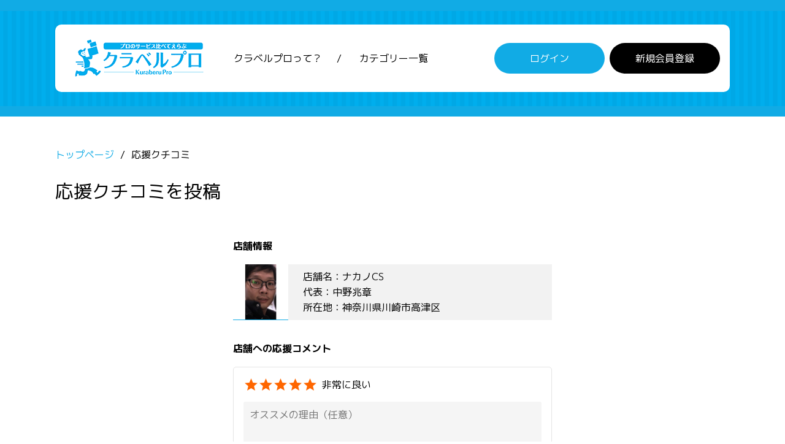

--- FILE ---
content_type: text/html; charset=UTF-8
request_url: https://kuraberu.pro/review/uwOTMw
body_size: 4339
content:
<!doctype html>
<html lang="ja" class="col1">
<head>
    <meta charset="utf-8">
    <meta name="viewport" content="width=device-width, initial-scale=1.0">
    <meta http-equiv="X-UA-Compatible" content="IE=edge">
            <meta name="robots" content="noindex" />
    
    <!-- Google Tag Manager -->
    <script>
    (function(w,d,s,l,i){w[l]=w[l]||[];w[l].push({'gtm.start':
    new Date().getTime(),event:'gtm.js'});var f=d.getElementsByTagName(s)[0],
    j=d.createElement(s),dl=l!='dataLayer'?'&l='+l:'';j.async=true;j.src=
    'https://www.googletagmanager.com/gtm.js?id='+i+dl;f.parentNode.insertBefore(j,f);
    })(window,document,'script','dataLayer','GTM-K7GSJSM');
    </script>
    <!-- End Google Tag Manager -->

    <title>応援クチコミ投稿 - クラベルプロ</title>
    <meta name="description" content="クラベルプロではサービスを多数ご用意しています。その中から、今自分に必要なサービスを選んでご利用ください。お掃除から修理・引越し・作業代行など、生活する上で困ることについてサポートしています。">
    <meta name="csrf-token" content="3MFRYfAUzoUOPNIzm7hCLMcw3h5SvaY4xl9iSrm4">

    <!-- og tag -->
    <meta property="og:title" content="応援クチコミ投稿 - クラベルプロ">
    <meta property="og:description" content="クラベルプロではサービスを多数ご用意しています。その中から、今自分に必要なサービスを選んでご利用ください。クラベルプロでは、お掃除から修理・引越し・作業代行など、生活する上で困ることについてサポートしています。">
    <meta property="og:type" content="website">
    <meta property="og:image" content="https://kuraberu.pro/assets/front/images/logo.png">
    <meta property="og:url" content="https://kuraberu.pro/review/uwOTMw">
    <!-- /og tag -->

    <link rel="canonical" href="https://kuraberu.pro/review/uwOTMw">
    <link rel="shortcut icon" type="image/x-icon" href="https://kuraberu.pro/favicon.ico">
    <link rel="apple-touch-icon" href="https://kuraberu.pro/apple-touch-icon.png" sizes="180x180">
    <link rel="icon" type="image/png" href="https://kuraberu.pro/android-touch-icon.png" sizes="192x192">
    
    <!-- Fonts -->
    <link href="https://fonts.googleapis.com/css?family=M+PLUS+1p:400,700&display=swap" rel="stylesheet">
    <link href="https://fonts.googleapis.com/icon?family=Material+Icons" rel="stylesheet">
    <!-- Styles -->
    <link rel="stylesheet" href="https://kuraberu.pro/assets/front/css/slick.css">
    <link rel="stylesheet" href="https://kuraberu.pro/assets/front/css/slick-theme.css">
    <link rel="stylesheet" href="https://kuraberu.pro/assets/front/css/font-awesome/css/all.min.css">
    <link rel="stylesheet" href="https://kuraberu.pro/assets/front/css/style.min.css?20220715">
    <link rel="stylesheet" href="https://kuraberu.pro/assets/front/css/style-sp.css?20220715">
    <link rel="stylesheet" href="https://kuraberu.pro/assets/front/css/mouseover.css?20220715">
    <link rel="stylesheet" href="https://kuraberu.pro/assets/plugins/flatpickr/flatpickr.min.css">
    <link rel="stylesheet" href="https://kuraberu.pro/assets/plugins/flatpickr/custom.css">
    </head>
<body id="" class="subpage">
    <!-- Google Tag Manager (noscript) -->
    <noscript><iframe src="https://www.googletagmanager.com/ns.html?id=GTM-K7GSJSM"
    height="0" width="0" style="display:none;visibility:hidden"></iframe></noscript>
    <!-- End Google Tag Manager (noscript) -->

    <header id="top" class="site-header">
    <div class="inner">
        <div class="flex">
            <div class="site-header__ttl item"><a href="https://kuraberu.pro"><img src="https://kuraberu.pro/assets/front/images/logo.png" alt="プロのサービス比べてえらぶクラベルプロ"></a></div>
            <nav class="site-header__nav item">
                <ul>
                    <li><a href="https://kuraberu.pro/about">クラベルプロって？</a></li>
                    <li><a href="https://kuraberu.pro/category">カテゴリー一覧</a></li>
                </ul>
            </nav>
            <nav class="site-header__action item">
                <ul>
                                        <li class="login"><a href="https://kuraberu.pro/login" class="btn">ログイン</a></li>
                    <li class="register"><a href="https://kuraberu.pro/signup" class="btn">新規会員登録</a></li>
                                    </ul>
            </nav>
        </div>
    </div>
</header>

    <main id="main">
    <div class="inner">
        <article class="main-section">
            <nav class="breadcrumbs">
    			<div class="inner">
    				<ol class="breadcrumbs-in" itemscope="" itemtype="http://schema.org/BreadcrumbList">
    					<li itemprop="itemListElement" itemscope="" itemtype="http://schema.org/ListItem">
    						<a itemprop="item" href="https://kuraberu.pro"><span itemprop="name">トップページ</span></a>
    						<meta itemprop="position" content="1">
    					</li>
                        <li itemprop="itemListElement" itemscope="" itemtype="http://schema.org/ListItem">
                            <span itemprop="name">応援クチコミ</span>
                            <meta itemprop="position" content="2">
                        </li>
    				</ol>
    			</div>
    		</nav>
            <header class="page-header">
                <h1 class="page-ttl">応援クチコミを投稿</h1>
            </header>
            <div class="page-body">
                
                <form method="POST" action="https://kuraberu.pro/review/store" accept-charset="UTF-8" enctype="multipart/form-data"><input name="_token" type="hidden" value="3MFRYfAUzoUOPNIzm7hCLMcw3h5SvaY4xl9iSrm4">
                    <div class="md-ouen ouen-input">
                        <div class="shop-info mgb2em">
                            <p class="ttl mgb1em">店舗情報</p>
                            <div class="md-icon-box">
                                <div class="table">
                                    <div class="th">
                                                                                    <img src="https://kuraberu.pro/storage/shop/profile/Abw5uV1FNprH70KmfqSOYGIoqLLHRnpICSHwynvf.jpeg">
                                                                            </div>
                                    <div class="td">
                                        店舗名：ナカノCS<br>
                                                                                代表：中野兆章<br>
                                                                                所在地：神奈川県川崎市高津区
                                    </div>
                                </div>
                            </div>
                        </div>
                        <p class="ttl mgb1em">店舗への応援コメント</p>
                        <div class="md-ouen-input mgb1em">
                            <div class="form-group form-default">
                                <div class="range-group mgb1em">
                                    <input class="input-range" min="1" max="5" name="rating" type="range" value="5">
                                                                    </div>
                                <textarea id="comment" class="" style="" maxlength="5000" placeholder="オススメの理由（任意）" rows="8" name="comment" cols="50"></textarea>
                            </div>
                        </div>
                        <div class="text-center btns">
                            <button type="submit" class="btn btn-default arrow-right"><span>投稿する</span></button>
                        </div>
                    </div>
                </form>
            </div>
        </article>
    </div>
</main>


    <footer id="site-footer">
    <div class="inner">
        <div class="top">
            <div class="flex">
                <div class="item">
                    <header class="nav-header">
                        <h3 class="nav-ttl">人気のサービス</h3>
                    </header>
                    <ul>
                        <li><a href="https://kuraberu.pro/aircon">エアコンクリーニング</a></li>
                        <li><a href="https://kuraberu.pro/house">ハウスクリーニング</a></li>
                        <li><a href="https://kuraberu.pro/kitchen">キッチンクリーニング</a></li>
                        <li><a href="https://kuraberu.pro/fan">レンジフード・換気扇クリーニング</a></li>
                        <li><a href="https://kuraberu.pro/bath">お風呂・浴室クリーニング</a></li>
                        <li><a href="https://kuraberu.pro/washroom">洗面所クリーニング</a></li>
                        <li><a href="https://kuraberu.pro/toilet">トイレクリーニング</a></li>
                        <li><a href="https://kuraberu.pro/water-cleaning">水回りクリーニング（セットプラン）</a></li>
                    </ul>
                </div>
                <div class="item">
                    <header class="nav-header">
                        <h3 class="nav-ttl">オススメのサービス</h3>
                    </header>
                    <ul>
                        <li><a href="https://kuraberu.pro/moving">格安引越し</a></li>
                        <li><a href="https://kuraberu.pro/furniture-transport">家具の輸送</a></li>
                        <li><a href="https://kuraberu.pro/disposal">不用品回収</a></li>
                        <li><a href="https://kuraberu.pro/vacation-rental-cleaning-service">民泊の清掃</a></li>
                    </ul>
                </div>
                <div class="item">
                    <header class="nav-header">
                        <h3 class="nav-ttl">クラベルプロについて</h3>
                    </header>
                    <ul>
                        <li><a href="https://kuraberu.pro/about">クラベルプロって？</a></li>
                        <li><a href="https://kuraberu.pro/browser">推奨環境について</a></li>
                        <li><a href="https://kuraberu.pro/column/">おうちのクリーニングコラム</a></li>
                        <li><a href="https://kuraberu.pro/faq">よくあるご質問</a></li>
                        <li><a href="https://kuraberu.pro/corporate-info">運営会社</a></li>
                                                    <li><a href="https://kuraberu.pro/signup">新規会員登録</a></li>
                            <li><a href="https://kuraberu.pro/login">会員ログイン</a></li>
                                                <li><a href="https://kuraberu.pro/contact">お問い合わせ</a></li>
                        <li><a href="https://kuraberu.pro/sitelink">サイトマップ</a></li>
                    </ul>
                </div>
                <div class="item">
                    <header class="nav-header">
                        <h3 class="nav-ttl">出店について</h3>
                    </header>
                    <ul>
                        <li><a href="https://kuraberu.pro/lp/shop">出店希望の方へ</a></li>
                        <li><a href="https://kuraberu.pro/shop/login">出店者ログイン</a></li>
                    </ul>
                </div>
            </div>
        </div>
        <div class="bottom">
            <div class="flex">
                <div class="item"><a href="https://kuraberu.pro/category" class="btn default">カテゴリー一覧へ</a></div>
                <div class="item"><a href="https://kuraberu.pro"><img src="https://kuraberu.pro/assets/front/images/banner_logo.png" alt="プロのサービス比べてえらぶクラベルプロ"></a></div>
            </div>
        </div>
    </div>
</footer>
<div class="sp_footer">
    <header class="nav-header">
        <h3 class="nav-ttl">人気のサービス</h3>
        <i class="fas fa-chevron-down"></i>
    </header>
    <ul style="display: none;">
        <li><a href="https://kuraberu.pro/aircon">エアコンクリーニング</a></li>
        <li><a href="https://kuraberu.pro/house">ハウスクリーニング</a></li>
        <li><a href="https://kuraberu.pro/kitchen">キッチンクリーニング</a></li>
        <li><a href="https://kuraberu.pro/fan">レンジフード・換気扇クリーニング</a></li>
        <li><a href="https://kuraberu.pro/bath">お風呂・浴室クリーニング</a></li>
        <li><a href="https://kuraberu.pro/washroom">洗面所クリーニング</a></li>
        <li><a href="https://kuraberu.pro/toilet">トイレクリーニング</a></li>
        <li><a href="https://kuraberu.pro/water-cleaning">水回りクリーニング（セットプラン）</a></li>
    </ul>
    <header class="nav-header">
        <h3 class="nav-ttl">オススメのサービス</h3>
        <i class="fas fa-chevron-down"></i>
    </header>
    <ul style="display: none;">
        <li><a href="https://kuraberu.pro/moving">格安引越し</a></li>
        <li><a href="https://kuraberu.pro/furniture-transport">家具の輸送</a></li>
        <li><a href="https://kuraberu.pro/disposal">不用品回収</a></li>
        <li><a href="https://kuraberu.pro/vacation-rental-cleaning-service">民泊の清掃</a></li>
    </ul>
    <header class="nav-header">
        <h3 class="nav-ttl">クラベルプロについて</h3>
        <i class="fas fa-chevron-down"></i>
    </header>
    <ul style="display: none;">
        <li><a href="https://kuraberu.pro/about">クラベルプロって？</a></li>
        <li><a href="https://kuraberu.pro/browser">推奨環境について</a></li>
        <li><a href="https://kuraberu.pro/column/">おうちのクリーニングコラム</a></li>
        <li><a href="https://kuraberu.pro/faq">よくあるご質問</a></li>
        <li><a href="https://kuraberu.pro/corporate-info">運営会社</a></li>
                    <li><a href="https://kuraberu.pro/signup">新規会員登録</a></li>
            <li><a href="https://kuraberu.pro/login">会員ログイン</a></li>
                <li><a href="https://kuraberu.pro/contact">お問い合わせ</a></li>
        <li><a href="https://kuraberu.pro/sitelink">サイトマップ</a></li>
    </ul>
    <header class="nav-header">
        <h3 class="nav-ttl">出店について</h3>
        <i class="fas fa-chevron-down"></i>
    </header>
    <ul style="display: none;">
        <li><a href="https://kuraberu.pro/lp/shop">出店希望の方へ</a></li>
        <li><a href="https://kuraberu.pro/shop/login">出店者ログイン</a></li>
    </ul>
</div>
<div class="address">
    <div class="inner">
        <div class="flex">
            <div class="left">
                <a href="https://kuraberu.pro/terms">利用規約</a>
                <a href="https://kuraberu.pro/privacy">プライバシーポリシー</a>
                <a href="https://kuraberu.pro/law">特定商取引法に基づく表記</a>
            </div>
            <div class="right"><address>&copy; 株式会社Kuraberu</address></div>
        </div>
    </div>
</div>
<a class="menu-trigger" href="#"><span></span><span></span><span></span></a>
<nav id="modal">
    <div class="modal-box">
        <ul class="modal-nav" >
            <li><a class="icon-not-submenu" href="https://kuraberu.pro/about">クラベルプロって？</a></li>
            <li class="menu-has-sub">
                <a href="#" class="icon-submenu">人気のサービス</a>
                <ul class="sub-menu">
                    <li><a href="https://kuraberu.pro/aircon">　　エアコンクリーニング</a></li>
                    <li><a href="https://kuraberu.pro/house">　　ハウスクリーニング</a></li>
                    <li><a href="https://kuraberu.pro/kitchen">　　キッチンクリーニング</a></li>
                    <li><a href="https://kuraberu.pro/fan">　　レンジフード・換気扇クリーニング</a></li>
                    <li><a href="https://kuraberu.pro/bath">　　お風呂・浴室クリーニング</a></li>
                    <li><a href="https://kuraberu.pro/washroom">　　洗面所クリーニング</a></li>
                    <li><a href="https://kuraberu.pro/toilet">　　トイレクリーニング</a></li>
                    <li><a href="https://kuraberu.pro/water-cleaning">　　水回りクリーニング（セットプラン）</a></li>
                </ul>
            </li>
            <li class="menu-has-sub">
                <a href="#" class="icon-submenu">オススメのサービス</a>
                <ul class="sub-menu">
                    <li><a href="https://kuraberu.pro/moving">　　格安引越し</a></li>
                    <li><a href="https://kuraberu.pro/furniture-transport">　　家具の輸送</a></li>
                    <li><a href="https://kuraberu.pro/disposal">　　不用品回収</a></li>
                    <li><a href="https://kuraberu.pro/vacation-rental-cleaning-service">　　民泊の清掃</a></li>
                </ul>
            </li>
            <li><a class="icon-not-submenu" href="https://kuraberu.pro/browser">推奨環境について</a></li>
            <li><a class="icon-not-submenu" href="https://kuraberu.pro/faq">よくあるご質問</a></li>
            <li><a class="icon-not-submenu" href="https://kuraberu.pro/contact">お問い合わせ</a></li>
            <li><a class="icon-not-submenu" href="https://kuraberu.pro/terms">利用規約</a></li>
            <li><a class="icon-not-submenu" href="https://kuraberu.pro/privacy">プライバシーポリシー</a></li>
            <li><a class="icon-not-submenu" href="https://kuraberu.pro/law">特定商取引法に基づく表記</a></li>
        </ul>
        <div class="modal-inquiry inner">
                            <a href="https://kuraberu.pro/login" class="btn btn-primary">ログイン</a>
                <a href="https://kuraberu.pro/signup" class="btn">会員登録</a>
                    </div>
    </div>
</nav>
<div class="pagetop"><a href="#wrap"><img src="https://kuraberu.pro/assets/front/images/arrow_upward.png" alt="ページ上部へ"></a></div>

    <!-- Scripts -->
    <script src="https://kuraberu.pro/assets/plugins/jquery/jquery.min.js"></script>
    <script src="https://kuraberu.pro/assets/plugins/jquery-cookie/jquery.cookie.min.js"></script>
    <script src="https://kuraberu.pro/assets/front/js/slick.min.js"></script>
    <script src="https://kuraberu.pro/assets/front/js/functions.js?20220715"></script>
    <script type="text/javascript">
        // ダブルサブミット禁止
        $('button[type="submit"]').on('click', function () {
            $(this).css('pointer-events','none');
        });
        $('form').submit(function() {
            $('html').css('pointer-events','none');
            $('input[type="submit"]').prop('disabled', true);
        });
    </script>
    
    
    <!-- Global site tag (gtag.js) - Google Analytics -->
<script async src="https://www.googletagmanager.com/gtag/js?id=UA-161391948-1"></script>
<script>
  window.dataLayer = window.dataLayer || [];
  function gtag(){dataLayer.push(arguments);}
  gtag('js', new Date());

  gtag('config', 'UA-161391948-1');
</script>


    
    <script src="https://kuraberu.pro/assets/plugins/polyfill/intersection-observer.js"></script>
    <script src="https://kuraberu.pro/assets/plugins/polyfill/img-lazy-load.js"></script>
</body>
</html>


--- FILE ---
content_type: application/javascript; charset=UTF-8
request_url: https://www.googletagmanager.com/gtag/js?id=G-TJX7ERQQHD&cx=c&gtm=4e61e1h1
body_size: 156063
content:

// Copyright 2012 Google Inc. All rights reserved.
 
(function(){

var data = {
"resource": {
  "version":"1",
  
  "macros":[{"function":"__e"},{"function":"__c","vtp_value":""},{"function":"__c","vtp_value":0}],
  "tags":[{"function":"__ogt_1p_data_v2","priority":13,"vtp_isAutoEnabled":true,"vtp_autoCollectExclusionSelectors":["list",["map","exclusionSelector",""]],"vtp_isEnabled":true,"vtp_cityType":"CSS_SELECTOR","vtp_manualEmailEnabled":false,"vtp_firstNameType":"CSS_SELECTOR","vtp_countryType":"CSS_SELECTOR","vtp_cityValue":"","vtp_emailType":"CSS_SELECTOR","vtp_regionType":"CSS_SELECTOR","vtp_autoEmailEnabled":true,"vtp_postalCodeValue":"","vtp_lastNameValue":"","vtp_phoneType":"CSS_SELECTOR","vtp_phoneValue":"","vtp_streetType":"CSS_SELECTOR","vtp_autoPhoneEnabled":false,"vtp_postalCodeType":"CSS_SELECTOR","vtp_emailValue":"","vtp_firstNameValue":"","vtp_streetValue":"","vtp_lastNameType":"CSS_SELECTOR","vtp_autoAddressEnabled":false,"vtp_regionValue":"","vtp_countryValue":"","vtp_isAutoCollectPiiEnabledFlag":false,"tag_id":4},{"function":"__ccd_ga_first","priority":12,"vtp_instanceDestinationId":"G-TJX7ERQQHD","tag_id":18},{"function":"__set_product_settings","priority":11,"vtp_instanceDestinationId":"G-TJX7ERQQHD","vtp_foreignTldMacroResult":["macro",1],"vtp_isChinaVipRegionMacroResult":["macro",2],"tag_id":17},{"function":"__ccd_ga_ads_link","priority":10,"vtp_instanceDestinationId":"G-TJX7ERQQHD","tag_id":16},{"function":"__ccd_ga_regscope","priority":9,"vtp_settingsTable":["list",["map","redactFieldGroup","DEVICE_AND_GEO","disallowAllRegions",false,"disallowedRegions",""],["map","redactFieldGroup","GOOGLE_SIGNALS","disallowAllRegions",true,"disallowedRegions",""]],"vtp_instanceDestinationId":"G-TJX7ERQQHD","tag_id":15},{"function":"__ccd_em_download","priority":8,"vtp_includeParams":true,"vtp_instanceDestinationId":"G-TJX7ERQQHD","tag_id":14},{"function":"__ccd_em_outbound_click","priority":7,"vtp_includeParams":true,"vtp_instanceDestinationId":"G-TJX7ERQQHD","tag_id":13},{"function":"__ccd_em_page_view","priority":6,"vtp_historyEvents":true,"vtp_includeParams":true,"vtp_instanceDestinationId":"G-TJX7ERQQHD","tag_id":12},{"function":"__ccd_em_scroll","priority":5,"vtp_includeParams":true,"vtp_instanceDestinationId":"G-TJX7ERQQHD","tag_id":11},{"function":"__ccd_em_site_search","priority":4,"vtp_searchQueryParams":"q,s,search,query,keyword","vtp_includeParams":true,"vtp_instanceDestinationId":"G-TJX7ERQQHD","tag_id":10},{"function":"__ccd_em_video","priority":3,"vtp_includeParams":true,"vtp_instanceDestinationId":"G-TJX7ERQQHD","tag_id":9},{"function":"__ccd_conversion_marking","priority":2,"vtp_conversionRules":["list",["map","matchingRules","{\"type\":5,\"args\":[{\"stringValue\":\"purchase\"},{\"contextValue\":{\"namespaceType\":1,\"keyParts\":[\"eventName\"]}}]}"],["map","matchingRules","{\"type\":5,\"args\":[{\"stringValue\":\"会員登録完了\"},{\"contextValue\":{\"namespaceType\":1,\"keyParts\":[\"eventName\"]}}]}"],["map","matchingRules","{\"type\":5,\"args\":[{\"stringValue\":\"予約完了\"},{\"contextValue\":{\"namespaceType\":1,\"keyParts\":[\"eventName\"]}}]}"]],"vtp_instanceDestinationId":"G-TJX7ERQQHD","tag_id":8},{"function":"__ccd_auto_redact","priority":1,"vtp_redactEmail":false,"vtp_instanceDestinationId":"G-TJX7ERQQHD","tag_id":7},{"function":"__gct","vtp_trackingId":"G-TJX7ERQQHD","vtp_sessionDuration":0,"tag_id":1},{"function":"__ccd_ga_last","priority":0,"vtp_instanceDestinationId":"G-TJX7ERQQHD","tag_id":6}],
  "predicates":[{"function":"_eq","arg0":["macro",0],"arg1":"gtm.js"},{"function":"_eq","arg0":["macro",0],"arg1":"gtm.init"}],
  "rules":[[["if",0],["add",13]],[["if",1],["add",0,14,12,11,10,9,8,7,6,5,4,3,2,1]]]
},
"runtime":[ [50,"__c",[46,"a"],[36,[17,[15,"a"],"value"]]]
 ,[50,"__ccd_auto_redact",[46,"a"],[50,"v",[46,"aF"],[36,[2,[15,"aF"],"replace",[7,[15,"u"],"\\$1"]]]],[50,"w",[46,"aF"],[52,"aG",[30,["c",[15,"aF"]],[15,"aF"]]],[52,"aH",[7]],[65,"aI",[2,[15,"aG"],"split",[7,""]],[46,[53,[52,"aJ",[7,["v",[15,"aI"]]]],[52,"aK",["d",[15,"aI"]]],[22,[12,[15,"aK"],[45]],[46,[53,[36,["d",["v",[15,"aF"]]]]]]],[22,[21,[15,"aK"],[15,"aI"]],[46,[53,[2,[15,"aJ"],"push",[7,[15,"aK"]]],[22,[21,[15,"aI"],[2,[15,"aI"],"toLowerCase",[7]]],[46,[53,[2,[15,"aJ"],"push",[7,["d",[2,[15,"aI"],"toLowerCase",[7]]]]]]],[46,[22,[21,[15,"aI"],[2,[15,"aI"],"toUpperCase",[7]]],[46,[53,[2,[15,"aJ"],"push",[7,["d",[2,[15,"aI"],"toUpperCase",[7]]]]]]]]]]]]],[22,[18,[17,[15,"aJ"],"length"],1],[46,[53,[2,[15,"aH"],"push",[7,[0,[0,"(?:",[2,[15,"aJ"],"join",[7,"|"]]],")"]]]]],[46,[53,[2,[15,"aH"],"push",[7,[16,[15,"aJ"],0]]]]]]]]],[36,[2,[15,"aH"],"join",[7,""]]]],[50,"x",[46,"aF","aG","aH"],[52,"aI",["z",[15,"aF"],[15,"aH"]]],[22,[28,[15,"aI"]],[46,[36,[15,"aF"]]]],[22,[28,[17,[15,"aI"],"search"]],[46,[36,[15,"aF"]]]],[41,"aJ"],[3,"aJ",[17,[15,"aI"],"search"]],[65,"aK",[15,"aG"],[46,[53,[52,"aL",[7,["v",[15,"aK"]],["w",[15,"aK"]]]],[65,"aM",[15,"aL"],[46,[53,[52,"aN",[30,[16,[15,"t"],[15,"aM"]],[43,[15,"t"],[15,"aM"],["b",[0,[0,"([?&]",[15,"aM"]],"=)([^&]*)"],"gi"]]]],[3,"aJ",[2,[15,"aJ"],"replace",[7,[15,"aN"],[0,"$1",[15,"r"]]]]]]]]]]],[22,[20,[15,"aJ"],[17,[15,"aI"],"search"]],[46,[36,[15,"aF"]]]],[22,[20,[16,[15,"aJ"],0],"&"],[46,[3,"aJ",[2,[15,"aJ"],"substring",[7,1]]]]],[22,[21,[16,[15,"aJ"],0],"?"],[46,[3,"aJ",[0,"?",[15,"aJ"]]]]],[22,[20,[15,"aJ"],"?"],[46,[3,"aJ",""]]],[43,[15,"aI"],"search",[15,"aJ"]],[36,["aA",[15,"aI"],[15,"aH"]]]],[50,"z",[46,"aF","aG"],[22,[20,[15,"aG"],[17,[15,"s"],"PATH"]],[46,[53,[3,"aF",[0,[15,"y"],[15,"aF"]]]]]],[36,["f",[15,"aF"]]]],[50,"aA",[46,"aF","aG"],[41,"aH"],[3,"aH",""],[22,[20,[15,"aG"],[17,[15,"s"],"URL"]],[46,[53,[41,"aI"],[3,"aI",""],[22,[30,[17,[15,"aF"],"username"],[17,[15,"aF"],"password"]],[46,[53,[3,"aI",[0,[15,"aI"],[0,[0,[0,[17,[15,"aF"],"username"],[39,[17,[15,"aF"],"password"],":",""]],[17,[15,"aF"],"password"]],"@"]]]]]],[3,"aH",[0,[0,[0,[17,[15,"aF"],"protocol"],"//"],[15,"aI"]],[17,[15,"aF"],"host"]]]]]],[36,[0,[0,[0,[15,"aH"],[17,[15,"aF"],"pathname"]],[17,[15,"aF"],"search"]],[17,[15,"aF"],"hash"]]]],[50,"aB",[46,"aF","aG"],[41,"aH"],[3,"aH",[2,[15,"aF"],"replace",[7,[15,"n"],[15,"r"]]]],[22,[30,[20,[15,"aG"],[17,[15,"s"],"URL"]],[20,[15,"aG"],[17,[15,"s"],"PATH"]]],[46,[53,[52,"aI",["z",[15,"aH"],[15,"aG"]]],[22,[20,[15,"aI"],[44]],[46,[36,[15,"aH"]]]],[52,"aJ",[17,[15,"aI"],"search"]],[52,"aK",[2,[15,"aJ"],"replace",[7,[15,"o"],[15,"r"]]]],[22,[20,[15,"aJ"],[15,"aK"]],[46,[36,[15,"aH"]]]],[43,[15,"aI"],"search",[15,"aK"]],[3,"aH",["aA",[15,"aI"],[15,"aG"]]]]]],[36,[15,"aH"]]],[50,"aC",[46,"aF"],[22,[20,[15,"aF"],[15,"q"]],[46,[53,[36,[17,[15,"s"],"PATH"]]]],[46,[22,[21,[2,[15,"p"],"indexOf",[7,[15,"aF"]]],[27,1]],[46,[53,[36,[17,[15,"s"],"URL"]]]],[46,[53,[36,[17,[15,"s"],"TEXT"]]]]]]]],[50,"aD",[46,"aF","aG"],[41,"aH"],[3,"aH",false],[52,"aI",["e",[15,"aF"]]],[38,[15,"aI"],[46,"string","array","object"],[46,[5,[46,[52,"aJ",["aB",[15,"aF"],[15,"aG"]]],[22,[21,[15,"aF"],[15,"aJ"]],[46,[53,[36,[15,"aJ"]]]]],[4]]],[5,[46,[53,[41,"aK"],[3,"aK",0],[63,[7,"aK"],[23,[15,"aK"],[17,[15,"aF"],"length"]],[33,[15,"aK"],[3,"aK",[0,[15,"aK"],1]]],[46,[53,[52,"aL",["aD",[16,[15,"aF"],[15,"aK"]],[17,[15,"s"],"TEXT"]]],[22,[21,[15,"aL"],[44]],[46,[53,[43,[15,"aF"],[15,"aK"],[15,"aL"]],[3,"aH",true]]]]]]]],[4]]],[5,[46,[54,"aK",[15,"aF"],[46,[53,[52,"aL",["aD",[16,[15,"aF"],[15,"aK"]],[17,[15,"s"],"TEXT"]]],[22,[21,[15,"aL"],[44]],[46,[53,[43,[15,"aF"],[15,"aK"],[15,"aL"]],[3,"aH",true]]]]]]],[4]]]]],[36,[39,[15,"aH"],[15,"aF"],[44]]]],[50,"aE",[46,"aF","aG"],[52,"aH",[30,[2,[15,"aF"],"getMetadata",[7,[17,[15,"h"],"Z"]]],[7]]],[22,[20,[2,[15,"aH"],"indexOf",[7,[15,"aG"]]],[27,1]],[46,[53,[2,[15,"aH"],"push",[7,[15,"aG"]]]]]],[2,[15,"aF"],"setMetadata",[7,[17,[15,"h"],"Z"],[15,"aH"]]]],[52,"b",["require","internal.createRegex"]],[52,"c",["require","decodeUriComponent"]],[52,"d",["require","encodeUriComponent"]],[52,"e",["require","getType"]],[52,"f",["require","parseUrl"]],[52,"g",["require","internal.registerCcdCallback"]],[52,"h",[15,"__module_metadataSchema"]],[52,"i",[15,"__module_goldEventUsageId"]],[52,"j",[17,[15,"a"],"instanceDestinationId"]],[52,"k",[17,[15,"a"],"redactEmail"]],[52,"l",[17,[15,"a"],"redactQueryParams"]],[52,"m",[39,[15,"l"],[2,[15,"l"],"split",[7,","]],[7]]],[22,[1,[28,[17,[15,"m"],"length"]],[28,[15,"k"]]],[46,[53,[2,[15,"a"],"gtmOnSuccess",[7]],[36]]]],[52,"n",["b","[A-Z0-9._%+-]+@[A-Z0-9.-]+\\.[A-Z]{2,}","gi"]],[52,"o",["b",[0,"([A-Z0-9._-]|%25|%2B)+%40[A-Z0-9.-]","+\\.[A-Z]{2,}"],"gi"]],[52,"p",[7,"page_location","page_referrer","page_path","link_url","video_url","form_destination"]],[52,"q","page_path"],[52,"r","(redacted)"],[52,"s",[8,"TEXT",0,"URL",1,"PATH",2]],[52,"t",[8]],[52,"u",["b","([\\\\^$.|?*+(){}]|\\[|\\[)","g"]],[52,"y","http://."],["g",[15,"j"],[51,"",[7,"aF"],[22,[15,"k"],[46,[53,[52,"aG",[2,[15,"aF"],"getHitKeys",[7]]],[65,"aH",[15,"aG"],[46,[53,[22,[20,[15,"aH"],"_sst_parameters"],[46,[6]]],[52,"aI",[2,[15,"aF"],"getHitData",[7,[15,"aH"]]]],[22,[28,[15,"aI"]],[46,[6]]],[52,"aJ",["aC",[15,"aH"]]],[52,"aK",["aD",[15,"aI"],[15,"aJ"]]],[22,[21,[15,"aK"],[44]],[46,[53,[2,[15,"aF"],"setHitData",[7,[15,"aH"],[15,"aK"]]],["aE",[15,"aF"],[39,[2,[15,"aF"],"getMetadata",[7,[17,[15,"h"],"BJ"]]],[17,[15,"i"],"W"],[17,[15,"i"],"O"]]]]]]]]]]]],[22,[17,[15,"m"],"length"],[46,[53,[65,"aG",[15,"p"],[46,[53,[52,"aH",[2,[15,"aF"],"getHitData",[7,[15,"aG"]]]],[22,[28,[15,"aH"]],[46,[6]]],[52,"aI",[39,[20,[15,"aG"],[15,"q"]],[17,[15,"s"],"PATH"],[17,[15,"s"],"URL"]]],[52,"aJ",["x",[15,"aH"],[15,"m"],[15,"aI"]]],[22,[21,[15,"aJ"],[15,"aH"]],[46,[53,[2,[15,"aF"],"setHitData",[7,[15,"aG"],[15,"aJ"]]],["aE",[15,"aF"],[39,[2,[15,"aF"],"getMetadata",[7,[17,[15,"h"],"BJ"]]],[17,[15,"i"],"X"],[17,[15,"i"],"P"]]]]]]]]]]]]]],[2,[15,"a"],"gtmOnSuccess",[7]]]
 ,[50,"__ccd_conversion_marking",[46,"a"],[22,[30,[28,[17,[15,"a"],"conversionRules"]],[20,[17,[17,[15,"a"],"conversionRules"],"length"],0]],[46,[53,[2,[15,"a"],"gtmOnSuccess",[7]],[36]]]],[52,"b",["require","internal.copyPreHit"]],[52,"c",["require","internal.evaluateBooleanExpression"]],[52,"d",["require","internal.registerCcdCallback"]],[52,"e",[15,"__module_metadataSchema"]],[52,"f","first_visit"],[52,"g","session_start"],[41,"h"],[41,"i"],["d",[17,[15,"a"],"instanceDestinationId"],[51,"",[7,"j"],[52,"k",[8,"preHit",[15,"j"]]],[65,"l",[17,[15,"a"],"conversionRules"],[46,[53,[22,["c",[17,[15,"l"],"matchingRules"],[15,"k"]],[46,[53,[2,[15,"j"],"setMetadata",[7,[17,[15,"e"],"AP"],true]],[4]]]]]]],[22,[2,[15,"j"],"getMetadata",[7,[17,[15,"e"],"AU"]]],[46,[53,[22,[28,[15,"h"]],[46,[53,[52,"l",["b",[15,"j"],[8,"omitHitData",true,"omitMetadata",true]]],[2,[15,"l"],"setEventName",[7,[15,"f"]]],[3,"h",[8,"preHit",[15,"l"]]]]]],[65,"l",[17,[15,"a"],"conversionRules"],[46,[53,[22,["c",[17,[15,"l"],"matchingRules"],[15,"h"]],[46,[53,[2,[15,"j"],"setMetadata",[7,[17,[15,"e"],"AV"],true]],[4]]]]]]]]]],[22,[2,[15,"j"],"getMetadata",[7,[17,[15,"e"],"BG"]]],[46,[53,[22,[28,[15,"i"]],[46,[53,[52,"l",["b",[15,"j"],[8,"omitHitData",true,"omitMetadata",true]]],[2,[15,"l"],"setEventName",[7,[15,"g"]]],[3,"i",[8,"preHit",[15,"l"]]]]]],[65,"l",[17,[15,"a"],"conversionRules"],[46,[53,[22,["c",[17,[15,"l"],"matchingRules"],[15,"i"]],[46,[53,[2,[15,"j"],"setMetadata",[7,[17,[15,"e"],"BH"],true]],[4]]]]]]]]]]]],[2,[15,"a"],"gtmOnSuccess",[7]],[36]]
 ,[50,"__ccd_em_download",[46,"a"],[50,"q",[46,"v"],[36,[1,[15,"v"],[21,[2,[2,[15,"v"],"toLowerCase",[7]],"match",[7,[15,"p"]]],[45]]]]],[50,"r",[46,"v"],[52,"w",[2,[17,[15,"v"],"pathname"],"split",[7,"."]]],[52,"x",[39,[18,[17,[15,"w"],"length"],1],[16,[15,"w"],[37,[17,[15,"w"],"length"],1]],""]],[36,[16,[2,[15,"x"],"split",[7,"/"]],0]]],[50,"s",[46,"v"],[36,[39,[12,[2,[17,[15,"v"],"pathname"],"substring",[7,0,1]],"/"],[17,[15,"v"],"pathname"],[0,"/",[17,[15,"v"],"pathname"]]]]],[50,"t",[46,"v"],[41,"w"],[3,"w",""],[22,[1,[15,"v"],[17,[15,"v"],"href"]],[46,[53,[41,"x"],[3,"x",[2,[17,[15,"v"],"href"],"indexOf",[7,"#"]]],[3,"w",[39,[23,[15,"x"],0],[17,[15,"v"],"href"],[2,[17,[15,"v"],"href"],"substring",[7,0,[15,"x"]]]]]]]],[36,[15,"w"]]],[52,"b",["require","internal.getProductSettingsParameter"]],[52,"c",["require","templateStorage"]],[52,"d",[15,"__module_autoEventBlockSchema"]],[52,"e",[15,"__module_ccdEmDownloadActivity"]],[52,"f",[17,[15,"d"],"A"]],[52,"g","file_download"],[52,"h","isRegistered"],[52,"i",[17,[15,"a"],"instanceDestinationId"]],[22,["b",[15,"i"],[15,"f"]],[46,[53,[2,[15,"a"],"gtmOnSuccess",[7]],[36]]]],[2,[15,"e"],"A",[7,[15,"i"],[17,[15,"a"],"includeParams"]]],[22,[2,[15,"c"],"getItem",[7,[15,"h"]]],[46,[53,[2,[15,"a"],"gtmOnSuccess",[7]],[36]]]],[52,"j",["require","internal.addDataLayerEventListener"]],[52,"k",["require","internal.enableAutoEventOnLinkClick"]],[52,"l",[15,"__module_enhancedMeasurement"]],[52,"m",["require","parseUrl"]],[52,"n",["require","internal.sendGtagEvent"]],[52,"o",[2,[15,"l"],"A",[7,"download"]]],[52,"p",[0,"^(pdf|xlsx?|docx?|txt|rtf|csv|exe|key|pp(s|t|tx)|7z|pkg|rar|gz|zip|avi|","mov|mp4|mpe?g|wmv|midi?|mp3|wav|wma)$"]],[52,"u",["k",[8,"checkValidation",true]]],[22,[28,[15,"u"]],[46,[53,[2,[15,"a"],"gtmOnFailure",[7]],[36]]]],[2,[15,"c"],"setItem",[7,[15,"h"],true]],["j","gtm.linkClick",[51,"",[7,"v","w"],["w"],[52,"x",[8,"eventId",[16,[15,"v"],"gtm.uniqueEventId"],"deferrable",true]],[52,"y",[16,[15,"v"],"gtm.elementUrl"]],[52,"z",["m",[15,"y"]]],[22,[28,[15,"z"]],[46,[36]]],[52,"aA",["r",[15,"z"]]],[22,[28,["q",[15,"aA"]]],[46,[53,[36]]]],[52,"aB",[8,"link_id",[16,[15,"v"],"gtm.elementId"],"link_url",["t",[15,"z"]],"link_text",[16,[15,"v"],"gtm.elementText"],"file_name",["s",[15,"z"]],"file_extension",[15,"aA"]]],[2,[15,"l"],"B",[7,[15,"x"]]],["n",[15,"o"],[15,"g"],[15,"aB"],[15,"x"]]],[15,"u"]],[2,[15,"a"],"gtmOnSuccess",[7]]]
 ,[50,"__ccd_em_outbound_click",[46,"a"],[50,"r",[46,"w"],[22,[28,[15,"w"]],[46,[36,[44]]]],[41,"x"],[3,"x",""],[22,[1,[15,"w"],[17,[15,"w"],"href"]],[46,[53,[41,"y"],[3,"y",[2,[17,[15,"w"],"href"],"indexOf",[7,"#"]]],[3,"x",[39,[23,[15,"y"],0],[17,[15,"w"],"href"],[2,[17,[15,"w"],"href"],"substring",[7,0,[15,"y"]]]]]]]],[36,[15,"x"]]],[50,"s",[46,"w"],[22,[28,[15,"w"]],[46,[36,[44]]]],[41,"x"],[3,"x",[17,[15,"w"],"hostname"]],[52,"y",[2,[15,"x"],"match",[7,"^www\\d*\\."]]],[22,[1,[15,"y"],[16,[15,"y"],0]],[46,[3,"x",[2,[15,"x"],"substring",[7,[17,[16,[15,"y"],0],"length"]]]]]],[36,[15,"x"]]],[50,"t",[46,"w"],[22,[28,[15,"w"]],[46,[36,false]]],[52,"x",[2,[17,[15,"w"],"hostname"],"toLowerCase",[7]]],[22,[28,[15,"x"]],[46,[53,[36,false]]]],[41,"y"],[3,"y",[2,["s",["o",["n"]]],"toLowerCase",[7]]],[41,"z"],[3,"z",[37,[17,[15,"x"],"length"],[17,[15,"y"],"length"]]],[22,[1,[18,[15,"z"],0],[29,[2,[15,"y"],"charAt",[7,0]],"."]],[46,[53,[32,[15,"z"],[3,"z",[37,[15,"z"],1]]],[3,"y",[0,".",[15,"y"]]]]]],[22,[1,[19,[15,"z"],0],[12,[2,[15,"x"],"indexOf",[7,[15,"y"],[15,"z"]]],[15,"z"]]],[46,[53,[36,false]]]],[36,true]],[52,"b",["require","internal.getProductSettingsParameter"]],[52,"c",["require","templateStorage"]],[52,"d",[15,"__module_autoEventBlockSchema"]],[52,"e",[15,"__module_ccdEmOutboundClickActivity"]],[52,"f",[17,[15,"d"],"E"]],[52,"g","click"],[52,"h","isRegistered"],[52,"i",[17,[15,"a"],"instanceDestinationId"]],[22,["b",[15,"i"],[15,"f"]],[46,[53,[2,[15,"a"],"gtmOnSuccess",[7]],[36]]]],[2,[15,"e"],"A",[7,[15,"i"],[17,[15,"a"],"includeParams"]]],[22,[2,[15,"c"],"getItem",[7,[15,"h"]]],[46,[53,[2,[15,"a"],"gtmOnSuccess",[7]],[36]]]],[52,"j",["require","internal.addDataLayerEventListener"]],[52,"k",["require","internal.enableAutoEventOnLinkClick"]],[52,"l",[15,"__module_enhancedMeasurement"]],[52,"m",["require","internal.getRemoteConfigParameter"]],[52,"n",["require","getUrl"]],[52,"o",["require","parseUrl"]],[52,"p",["require","internal.sendGtagEvent"]],[52,"q",[2,[15,"l"],"A",[7,"outbound_click"]]],[52,"u",["m",[15,"i"],"cross_domain_conditions"]],[52,"v",["k",[8,"affiliateDomains",[15,"u"],"checkValidation",true,"waitForTags",false]]],[22,[28,[15,"v"]],[46,[53,[2,[15,"a"],"gtmOnFailure",[7]],[36]]]],[2,[15,"c"],"setItem",[7,[15,"h"],true]],["j","gtm.linkClick",[51,"",[7,"w","x"],[52,"y",["o",[16,[15,"w"],"gtm.elementUrl"]]],[22,[28,["t",[15,"y"]]],[46,[53,["x"],[36]]]],[52,"z",[8,"link_id",[16,[15,"w"],"gtm.elementId"],"link_classes",[16,[15,"w"],"gtm.elementClasses"],"link_url",["r",[15,"y"]],"link_domain",["s",[15,"y"]],"outbound",true]],[43,[15,"z"],"event_callback",[15,"x"]],[52,"aA",[8,"eventId",[16,[15,"w"],"gtm.uniqueEventId"],"deferrable",true]],[2,[15,"l"],"B",[7,[15,"aA"]]],["p",[15,"q"],[15,"g"],[15,"z"],[15,"aA"]]],[15,"v"]],[2,[15,"a"],"gtmOnSuccess",[7]]]
 ,[50,"__ccd_em_page_view",[46,"a"],[22,[28,[17,[15,"a"],"historyEvents"]],[46,[53,[2,[15,"a"],"gtmOnSuccess",[7]],[36]]]],[52,"b",["require","internal.getProductSettingsParameter"]],[52,"c",["require","internal.setRemoteConfigParameter"]],[52,"d",["require","templateStorage"]],[52,"e",[15,"__module_ccdEmPageViewActivity"]],[52,"f",[15,"__module_autoEventBlockSchema"]],[52,"g",[17,[15,"f"],"C"]],[52,"h","page_view"],[52,"i","isRegistered"],[52,"j",[17,[15,"a"],"instanceDestinationId"]],[22,["b",[15,"j"],[15,"g"]],[46,[53,[2,[15,"a"],"gtmOnSuccess",[7]],[36]]]],[2,[15,"e"],"A",[7,[15,"j"]]],[22,[2,[15,"d"],"getItem",[7,[15,"i"]]],[46,[53,[2,[15,"a"],"gtmOnSuccess",[7]],[36]]]],[52,"k",["require","internal.addDataLayerEventListener"]],[52,"l",["require","internal.enableAutoEventOnHistoryChange"]],[52,"m",[15,"__module_enhancedMeasurement"]],[52,"n",["require","internal.sendGtagEvent"]],[52,"o",[2,[15,"m"],"A",[7,"page_view"]]],[52,"p",[8,"interval",1000,"useV2EventName",true]],[52,"q",["l",[15,"p"]]],[22,[28,[15,"q"]],[46,[53,[2,[15,"a"],"gtmOnFailure",[7]],[36]]]],[2,[15,"d"],"setItem",[7,[15,"i"],true]],["k","gtm.historyChange-v2",[51,"",[7,"r","s"],["s"],[52,"t",[16,[15,"r"],"gtm.oldUrl"]],[22,[20,[16,[15,"r"],"gtm.newUrl"],[15,"t"]],[46,[36]]],[52,"u",[16,[15,"r"],"gtm.historyChangeSource"]],[22,[1,[1,[21,[15,"u"],"pushState"],[21,[15,"u"],"popstate"]],[21,[15,"u"],"replaceState"]],[46,[53,[36]]]],[52,"v",[8]],[22,[17,[15,"a"],"includeParams"],[46,[53,[43,[15,"v"],"page_location",[16,[15,"r"],"gtm.newUrl"]],[43,[15,"v"],"page_referrer",[15,"t"]]]]],[52,"w",[8,"eventId",[16,[15,"r"],"gtm.uniqueEventId"]]],[22,[21,[17,[15,"a"],"deferPageView"],false],[46,[53,[43,[15,"w"],"deferrable",true]]]],[2,[15,"m"],"B",[7,[15,"w"]]],["n",[15,"o"],[15,"h"],[15,"v"],[15,"w"]]],[15,"q"]],[2,[15,"a"],"gtmOnSuccess",[7]]]
 ,[50,"__ccd_em_scroll",[46,"a"],[52,"b",["require","internal.getProductSettingsParameter"]],[52,"c",["require","templateStorage"]],[52,"d",[15,"__module_autoEventBlockSchema"]],[52,"e",[15,"__module_ccdEmScrollActivity"]],[52,"f",[17,[15,"d"],"F"]],[52,"g","scroll"],[52,"h","isRegistered"],[52,"i",[17,[15,"a"],"instanceDestinationId"]],[22,["b",[15,"i"],[15,"f"]],[46,[53,[2,[15,"a"],"gtmOnSuccess",[7]],[36]]]],[2,[15,"e"],"A",[7,[15,"i"],[17,[15,"a"],"includeParams"]]],[22,[2,[15,"c"],"getItem",[7,[15,"h"]]],[46,[53,[2,[15,"a"],"gtmOnSuccess",[7]],[36]]]],[52,"j",["require","internal.addDataLayerEventListener"]],[52,"k",["require","internal.enableAutoEventOnScroll"]],[52,"l",[15,"__module_enhancedMeasurement"]],[52,"m",["require","internal.sendGtagEvent"]],[52,"n",[2,[15,"l"],"A",[7,"scroll"]]],[52,"o",["k",[8,"verticalThresholdUnits","PERCENT","verticalThresholds",90]]],[22,[28,[15,"o"]],[46,[53,[2,[15,"a"],"gtmOnFailure",[7]],[36]]]],[2,[15,"c"],"setItem",[7,[15,"h"],true]],["j","gtm.scrollDepth",[51,"",[7,"p","q"],["q"],[52,"r",[8,"eventId",[16,[15,"p"],"gtm.uniqueEventId"],"deferrable",true]],[52,"s",[8,"percent_scrolled",[16,[15,"p"],"gtm.scrollThreshold"]]],[2,[15,"l"],"B",[7,[15,"r"]]],["m",[15,"n"],[15,"g"],[15,"s"],[15,"r"]]],[15,"o"]],[2,[15,"a"],"gtmOnSuccess",[7]]]
 ,[50,"__ccd_em_site_search",[46,"a"],[52,"b",["require","getQueryParameters"]],[52,"c",["require","internal.sendGtagEvent"]],[52,"d",["require","getContainerVersion"]],[52,"e",[15,"__module_ccdEmSiteSearchActivity"]],[52,"f",[2,[15,"e"],"A",[7,[17,[15,"a"],"searchQueryParams"],[15,"b"]]]],[52,"g",[30,[17,[15,"a"],"instanceDestinationId"],[17,["d"],"containerId"]]],[52,"h",[8,"deferrable",true,"eventId",[17,[15,"a"],"gtmEventId"],"eventMetadata",[8,"em_event",true]]],[22,[15,"f"],[46,[53,[52,"i",[39,[28,[28,[17,[15,"a"],"includeParams"]]],[2,[15,"e"],"B",[7,[15,"f"],[17,[15,"a"],"additionalQueryParams"],[15,"b"]]],[8]]],["c",[15,"g"],"view_search_results",[15,"i"],[15,"h"]]]]],[2,[15,"a"],"gtmOnSuccess",[7]]]
 ,[50,"__ccd_em_video",[46,"a"],[52,"b",["require","internal.getProductSettingsParameter"]],[52,"c",["require","templateStorage"]],[52,"d",[15,"__module_autoEventBlockSchema"]],[52,"e",[15,"__module_ccdEmVideoActivity"]],[52,"f",[17,[15,"d"],"G"]],[52,"g","video_start"],[52,"h","video_progress"],[52,"i","video_complete"],[52,"j","isRegistered"],[52,"k",[17,[15,"a"],"instanceDestinationId"]],[22,["b",[15,"k"],[15,"f"]],[46,[53,[2,[15,"a"],"gtmOnSuccess",[7]],[36]]]],[2,[15,"e"],"A",[7,[15,"k"],[17,[15,"a"],"includeParams"]]],[22,[2,[15,"c"],"getItem",[7,[15,"j"]]],[46,[53,[2,[15,"a"],"gtmOnSuccess",[7]],[36]]]],[52,"l",["require","internal.addDataLayerEventListener"]],[52,"m",["require","internal.enableAutoEventOnYouTubeActivity"]],[52,"n",[15,"__module_enhancedMeasurement"]],[52,"o",["require","internal.sendGtagEvent"]],[52,"p",[2,[15,"n"],"A",[7,"video"]]],[52,"q",["m",[8,"captureComplete",true,"captureStart",true,"progressThresholdsPercent",[7,10,25,50,75]]]],[22,[28,[15,"q"]],[46,[53,[2,[15,"a"],"gtmOnFailure",[7]],[36]]]],[2,[15,"c"],"setItem",[7,[15,"j"],true]],["l","gtm.video",[51,"",[7,"r","s"],["s"],[52,"t",[16,[15,"r"],"gtm.videoStatus"]],[41,"u"],[22,[20,[15,"t"],"start"],[46,[53,[3,"u",[15,"g"]]]],[46,[22,[20,[15,"t"],"progress"],[46,[53,[3,"u",[15,"h"]]]],[46,[22,[20,[15,"t"],"complete"],[46,[53,[3,"u",[15,"i"]]]],[46,[53,[36]]]]]]]],[52,"v",[8,"video_current_time",[16,[15,"r"],"gtm.videoCurrentTime"],"video_duration",[16,[15,"r"],"gtm.videoDuration"],"video_percent",[16,[15,"r"],"gtm.videoPercent"],"video_provider",[16,[15,"r"],"gtm.videoProvider"],"video_title",[16,[15,"r"],"gtm.videoTitle"],"video_url",[16,[15,"r"],"gtm.videoUrl"],"visible",[16,[15,"r"],"gtm.videoVisible"]]],[52,"w",[8,"eventId",[16,[15,"r"],"gtm.uniqueEventId"],"deferrable",true]],[2,[15,"n"],"B",[7,[15,"w"]]],["o",[15,"p"],[15,"u"],[15,"v"],[15,"w"]]],[15,"q"]],[2,[15,"a"],"gtmOnSuccess",[7]]]
 ,[50,"__ccd_ga_ads_link",[46,"a"],[50,"j",[46,"l"],[41,"m"],[3,"m",[2,[15,"l"],"getHitData",[7,[17,[15,"b"],"JI"]]]],[22,[28,[15,"m"]],[46,[53,[52,"p",[30,[2,[15,"l"],"getHitData",[7,[17,[15,"b"],"JJ"]]],[8]]],[3,"m",[16,[15,"p"],[17,[15,"b"],"JI"]]]]]],[22,[28,[15,"m"]],[46,[53,[36]]]],[52,"n",["d",[17,[15,"c"],"Q"]]],[22,[15,"n"],[46,[53,[36]]]],["e",[17,[15,"c"],"Q"],[15,"m"]],["e",[17,[15,"c"],"S"],[17,[15,"a"],"instanceDestinationId"]],[52,"o",["d",[17,[15,"c"],"R"]]],[22,[15,"o"],[46,[53,[52,"p",[30,[2,[15,"l"],"getMetadata",[7,[17,[15,"h"],"Z"]]],[7]]],[22,[23,[2,[15,"p"],"indexOf",[7,[17,[15,"i"],"AA"]]],0],[46,[53,[2,[15,"p"],"push",[7,[17,[15,"i"],"AA"]]],[2,[15,"l"],"setMetadata",[7,[17,[15,"h"],"Z"],[15,"p"]]]]]]]]]],[50,"k",[46,"l","m"],[2,[15,"g"],"B",[7,[15,"l"],[15,"m"]]]],[52,"b",[15,"__module_gtagSchema"]],[52,"c",[15,"__module_crossContainerSchema"]],[52,"d",["require","internal.copyFromCrossContainerData"]],[52,"e",["require","internal.setInCrossContainerData"]],[52,"f",[15,"__module_gaAdsLinkActivity"]],[52,"g",[15,"__module_processors"]],[52,"h",[15,"__module_metadataSchema"]],[52,"i",[15,"__module_goldEventUsageId"]],[2,[15,"f"],"A",[7,[17,[15,"a"],"instanceDestinationId"],[15,"j"],[15,"k"]]],[2,[15,"a"],"gtmOnSuccess",[7]]]
 ,[50,"__ccd_ga_first",[46,"a"],[50,"e",[46,"f"],[2,[15,"c"],"A",[7,[15,"f"]]],[2,[15,"d"],"A",[7,[15,"f"]]]],[52,"b",["require","internal.registerCcdCallback"]],[52,"c",[15,"__module_taskPlatformDetection"]],[52,"d",[15,"__module_taskSetTestHitParams"]],["b",[17,[15,"a"],"instanceDestinationId"],[51,"",[7,"f"],["e",[15,"f"]]]],[2,[15,"a"],"gtmOnSuccess",[7]]]
 ,[50,"__ccd_ga_last",[46,"a"],[2,[15,"a"],"gtmOnSuccess",[7]]]
 ,[50,"__ccd_ga_regscope",[46,"a"],[52,"b",[15,"__module_ccdGaRegionScopedSettings"]],[52,"c",[2,[15,"b"],"B",[7,[15,"a"]]]],[2,[15,"b"],"A",[7,[15,"a"],[15,"c"]]],[2,[15,"a"],"gtmOnSuccess",[7]]]
 ,[50,"__e",[46,"a"],[36,[13,[41,"$0"],[3,"$0",["require","internal.getEventData"]],["$0","event"]]]]
 ,[50,"__gct",[46,"a"],[50,"g",[46,"m"],[52,"n",[7]],[65,"o",[15,"m"],[46,[53,[52,"p",["b",[15,"o"]]],[22,[21,[15,"p"],[45]],[46,[2,[15,"n"],"push",[7,[15,"p"]]]]]]]],[36,[15,"n"]]],[50,"h",[46,"m"],[52,"n",[17,[15,"m"],"linker"]],[22,[1,[15,"n"],[16,[15,"n"],"domains"]],[46,[53,[43,[15,"n"],"domains",["g",[16,[15,"n"],"domains"]]]]]],[36,[15,"n"]]],[50,"i",[46,"m"],[52,"n",[17,[15,"m"],"referralExclusionDefinition"]],[22,[1,[15,"n"],[16,[15,"n"],"include_conditions"]],[46,[53,[43,[15,"n"],"include_conditions",["g",[16,[15,"n"],"include_conditions"]]]]]],[36,[15,"n"]]],[52,"b",["require","internal.createRegex"]],[52,"c",["require","getType"]],[52,"d",["require","internal.mergeRemoteConfig"]],[52,"e",["require","internal.registerDestination"]],[52,"f",["require","templateStorage"]],[52,"j",[30,[2,[15,"f"],"getItem",[7,"regex"]],["b","[.*+\\-?^${}()|[\\]\\\\]","g"]]],[2,[15,"f"],"setItem",[7,"regex",[15,"j"]]],[52,"k",[8]],[52,"l",[17,[15,"a"],"sessionDuration"]],[22,[18,[15,"l"],0],[46,[53,[43,[15,"k"],"session_duration",[15,"l"]]]]],[43,[15,"k"],"event_settings",[17,[15,"a"],"eventSettings"]],[43,[15,"k"],"dynamic_event_settings",[17,[15,"a"],"dynamicEventSettings"]],[43,[15,"k"],"google_signals",[20,[17,[15,"a"],"googleSignals"],1]],[43,[15,"k"],"google_tld",[17,[15,"a"],"foreignTld"]],[43,[15,"k"],"ga_restrict_domain",[20,[17,[15,"a"],"restrictDomain"],1]],[43,[15,"k"],"internal_traffic_results",[17,[15,"a"],"internalTrafficResults"]],[43,[15,"k"],"linker",["h",[15,"a"]]],[43,[15,"k"],"referral_exclusion_definition",["i",[15,"a"]]],["d",[17,[15,"a"],"trackingId"],[15,"k"]],["e",[17,[15,"a"],"trackingId"]],[2,[15,"a"],"gtmOnSuccess",[7]]]
 ,[50,"__ogt_1p_data_v2",[46,"a"],[50,"q",[46,"v","w"],[52,"x",[7]],[52,"y",[2,[15,"b"],"keys",[7,[15,"v"]]]],[65,"z",[15,"y"],[46,[53,[52,"aA",[30,[16,[15,"v"],[15,"z"]],[7]]],[52,"aB",[39,[18,[17,[15,"aA"],"length"],0],"1","0"]],[52,"aC",[39,["r",[15,"w"],[15,"z"]],"1","0"]],[2,[15,"x"],"push",[7,[0,[0,[0,[16,[15,"p"],[15,"z"]],"-"],[15,"aB"]],[15,"aC"]]]]]]],[36,[2,[15,"x"],"join",[7,"~"]]]],[50,"r",[46,"v","w"],[22,[28,[15,"v"]],[46,[53,[36,false]]]],[38,[15,"w"],[46,"email","phone_number","first_name","last_name","street","city","region","postal_code","country"],[46,[5,[46,[36,[28,[28,[16,[15,"v"],"email"]]]]]],[5,[46,[36,[28,[28,[16,[15,"v"],"phone_number"]]]]]],[5,[46]],[5,[46]],[5,[46]],[5,[46]],[5,[46]],[5,[46]],[5,[46,[36,["s",[15,"v"],[15,"w"]]]]],[9,[46,[36,false]]]]]],[50,"s",[46,"v","w"],[36,[1,[28,[28,[16,[15,"v"],"address"]]],[28,[28,[16,[16,[15,"v"],"address"],[15,"w"]]]]]]],[50,"t",[46,"v","w","x","y"],[22,[20,[16,[15,"w"],"type"],[15,"x"]],[46,[53,[22,[28,[15,"v"]],[46,[53,[3,"v",[8]]]]],[22,[28,[16,[15,"v"],[15,"x"]]],[46,[53,[43,[15,"v"],[15,"x"],[16,[15,"w"],"userData"]],[52,"z",[8,"mode","a"]],[22,[16,[15,"w"],"tagName"],[46,[53,[43,[15,"z"],"location",[16,[15,"w"],"tagName"]]]]],[22,[16,[15,"w"],"querySelector"],[46,[53,[43,[15,"z"],"selector",[16,[15,"w"],"querySelector"]]]]],[43,[15,"y"],[15,"x"],[15,"z"]]]]]]]],[36,[15,"v"]]],[50,"u",[46,"v","w","x"],[22,[28,[16,[15,"a"],[15,"x"]]],[46,[36]]],[43,[15,"v"],[15,"w"],[8,"value",[16,[15,"a"],[15,"x"]]]]],[22,[28,[17,[15,"a"],"isEnabled"]],[46,[53,[2,[15,"a"],"gtmOnSuccess",[7]],[36]]]],[52,"b",["require","Object"]],[52,"c",["require","internal.isFeatureEnabled"]],[52,"d",[15,"__module_featureFlags"]],[52,"e",["require","internal.getDestinationIds"]],[52,"f",["require","internal.getProductSettingsParameter"]],[52,"g",["require","internal.detectUserProvidedData"]],[52,"h",["require","queryPermission"]],[52,"i",["require","internal.setRemoteConfigParameter"]],[52,"j",["require","internal.registerCcdCallback"]],[52,"k",[15,"__module_metadataSchema"]],[52,"l","_z"],[52,"m",["c",[17,[15,"d"],"BL"]]],[52,"n",[30,["e"],[7]]],[52,"o",[8,"enable_code",true]],[52,"p",[8,"email","1","phone_number","2","first_name","3","last_name","4","country","5","postal_code","6","street","7","city","8","region","9"]],[22,[17,[15,"a"],"isAutoEnabled"],[46,[53,[52,"v",[7]],[22,[1,[17,[15,"a"],"autoCollectExclusionSelectors"],[17,[17,[15,"a"],"autoCollectExclusionSelectors"],"length"]],[46,[53,[53,[41,"y"],[3,"y",0],[63,[7,"y"],[23,[15,"y"],[17,[17,[15,"a"],"autoCollectExclusionSelectors"],"length"]],[33,[15,"y"],[3,"y",[0,[15,"y"],1]]],[46,[53,[52,"z",[17,[16,[17,[15,"a"],"autoCollectExclusionSelectors"],[15,"y"]],"exclusionSelector"]],[22,[15,"z"],[46,[53,[2,[15,"v"],"push",[7,[15,"z"]]]]]]]]]]]]],[52,"w",[17,[15,"a"],"isAutoCollectPiiEnabledFlag"]],[52,"x",[39,[17,[15,"a"],"isAutoCollectPiiEnabledFlag"],[17,[15,"a"],"autoEmailEnabled"],true]],[43,[15,"o"],"auto_detect",[8,"email",[15,"x"],"phone",[1,[15,"w"],[17,[15,"a"],"autoPhoneEnabled"]],"address",[1,[15,"w"],[17,[15,"a"],"autoAddressEnabled"]],"exclude_element_selectors",[15,"v"]]]]]],[22,[17,[15,"a"],"isManualEnabled"],[46,[53,[52,"v",[8]],[22,[17,[15,"a"],"manualEmailEnabled"],[46,[53,["u",[15,"v"],"email","emailValue"]]]],[22,[17,[15,"a"],"manualPhoneEnabled"],[46,[53,["u",[15,"v"],"phone","phoneValue"]]]],[22,[17,[15,"a"],"manualAddressEnabled"],[46,[53,[52,"w",[8]],["u",[15,"w"],"first_name","firstNameValue"],["u",[15,"w"],"last_name","lastNameValue"],["u",[15,"w"],"street","streetValue"],["u",[15,"w"],"city","cityValue"],["u",[15,"w"],"region","regionValue"],["u",[15,"w"],"country","countryValue"],["u",[15,"w"],"postal_code","postalCodeValue"],[43,[15,"v"],"name_and_address",[7,[15,"w"]]]]]],[43,[15,"o"],"selectors",[15,"v"]]]]],[65,"v",[15,"n"],[46,[53,["i",[15,"v"],"user_data_settings",[15,"o"]],[52,"w",[16,[15,"o"],"auto_detect"]],[22,[28,[15,"w"]],[46,[53,[6]]]],[52,"x",[51,"",[7,"y"],[52,"z",[2,[15,"y"],"getMetadata",[7,[17,[15,"k"],"CM"]]]],[22,[15,"z"],[46,[53,[36,[15,"z"]]]]],[52,"aA",[1,["c",[17,[15,"d"],"AV"]],[20,[2,[15,"v"],"indexOf",[7,"G-"]],0]]],[41,"aB"],[22,["h","detect_user_provided_data","auto"],[46,[53,[3,"aB",["g",[8,"excludeElementSelectors",[16,[15,"w"],"exclude_element_selectors"],"fieldFilters",[8,"email",[16,[15,"w"],"email"],"phone",[16,[15,"w"],"phone"],"address",[16,[15,"w"],"address"]],"performDataLayerSearch",[15,"aA"]]]]]]],[52,"aC",[1,[15,"aB"],[16,[15,"aB"],"elements"]]],[52,"aD",[8]],[52,"aE",[8]],[22,[1,[15,"aC"],[18,[17,[15,"aC"],"length"],0]],[46,[53,[41,"aF"],[41,"aG"],[3,"aG",[8]],[53,[41,"aH"],[3,"aH",0],[63,[7,"aH"],[23,[15,"aH"],[17,[15,"aC"],"length"]],[33,[15,"aH"],[3,"aH",[0,[15,"aH"],1]]],[46,[53,[52,"aI",[16,[15,"aC"],[15,"aH"]]],["t",[15,"aD"],[15,"aI"],"email",[15,"aE"]],[22,["c",[17,[15,"d"],"M"]],[46,[53,["t",[15,"aD"],[15,"aI"],"phone_number",[15,"aE"]],[3,"aF",["t",[15,"aF"],[15,"aI"],"first_name",[15,"aG"]]],[3,"aF",["t",[15,"aF"],[15,"aI"],"last_name",[15,"aG"]]],[3,"aF",["t",[15,"aF"],[15,"aI"],"country",[15,"aG"]]],[3,"aF",["t",[15,"aF"],[15,"aI"],"postal_code",[15,"aG"]]]]]]]]]],[22,[1,[15,"aF"],[28,[16,[15,"aD"],"address"]]],[46,[53,[43,[15,"aD"],"address",[15,"aF"]],[22,[15,"m"],[46,[53,[43,[16,[15,"aD"],"address"],"_tag_metadata",[15,"aG"]]]]]]]]]]],[22,[15,"aA"],[46,[53,[52,"aF",[1,[15,"aB"],[16,[15,"aB"],"dataLayerSearchResults"]]],[22,[15,"aF"],[46,[53,[52,"aG",["q",[15,"aF"],[15,"aD"]]],[22,[15,"aG"],[46,[53,[2,[15,"y"],"setHitData",[7,[15,"l"],[15,"aG"]]]]]]]]]]]],[22,[15,"m"],[46,[53,[22,[30,[16,[15,"aD"],"email"],[16,[15,"aD"],"phone_number"]],[46,[53,[43,[15,"aD"],"_tag_metadata",[15,"aE"]]]]]]]],[2,[15,"y"],"setMetadata",[7,[17,[15,"k"],"CM"],[15,"aD"]]],[36,[15,"aD"]]]],["j",[15,"v"],[51,"",[7,"y"],[2,[15,"y"],"setMetadata",[7,[17,[15,"k"],"CN"],[15,"x"]]]]]]]],[2,[15,"a"],"gtmOnSuccess",[7]]]
 ,[50,"__set_product_settings",[46,"a"],[2,[15,"a"],"gtmOnSuccess",[7]]]
 ,[52,"__module_adwordsHitType",[13,[41,"$0"],[3,"$0",[51,"",[7],[50,"a",[46],[52,"b","conversion"],[52,"c","floodlight"],[52,"d","ga_conversion"],[52,"e","page_view"],[52,"f","remarketing"],[52,"g","user_data_lead"],[52,"h","user_data_web"],[36,[8,"D",[15,"b"],"E",[15,"c"],"F",[15,"d"],"I",[15,"e"],"K",[15,"f"],"L",[15,"g"],"M",[15,"h"]]]],[36,["a"]]]],["$0"]]]
 ,[52,"__module_gtagSchema",[13,[41,"$0"],[3,"$0",[51,"",[7],[50,"a",[46],[52,"b","ad_personalization"],[52,"c","ad_storage"],[52,"d","ad_user_data"],[52,"e","consent_updated"],[52,"f","app_remove"],[52,"g","app_store_refund"],[52,"h","app_store_subscription_cancel"],[52,"i","app_store_subscription_convert"],[52,"j","app_store_subscription_renew"],[52,"k","conversion"],[52,"l","purchase"],[52,"m","first_open"],[52,"n","first_visit"],[52,"o","gtag.config"],[52,"p","in_app_purchase"],[52,"q","page_view"],[52,"r","session_start"],[52,"s","user_engagement"],[52,"t","ads_data_redaction"],[52,"u","allow_ad_personalization_signals"],[52,"v","allow_custom_scripts"],[52,"w","allow_direct_google_requests"],[52,"x","allow_enhanced_conversions"],[52,"y","allow_google_signals"],[52,"z","auid"],[52,"aA","aw_remarketing_only"],[52,"aB","discount"],[52,"aC","aw_feed_country"],[52,"aD","aw_feed_language"],[52,"aE","items"],[52,"aF","aw_merchant_id"],[52,"aG","aw_basket_type"],[52,"aH","client_id"],[52,"aI","conversion_cookie_prefix"],[52,"aJ","conversion_id"],[52,"aK","conversion_linker"],[52,"aL","conversion_api"],[52,"aM","cookie_deprecation"],[52,"aN","cookie_expires"],[52,"aO","cookie_prefix"],[52,"aP","cookie_update"],[52,"aQ","country"],[52,"aR","currency"],[52,"aS","customer_buyer_stage"],[52,"aT","customer_lifetime_value"],[52,"aU","customer_loyalty"],[52,"aV","customer_ltv_bucket"],[52,"aW","debug_mode"],[52,"aX","developer_id"],[52,"aY","shipping"],[52,"aZ","engagement_time_msec"],[52,"bA","estimated_delivery_date"],[52,"bB","event_developer_id_string"],[52,"bC","event"],[52,"bD","event_timeout"],[52,"bE","first_party_collection"],[52,"bF","match_id"],[52,"bG","gdpr_applies"],[52,"bH","google_analysis_params"],[52,"bI","_google_ng"],[52,"bJ","gpp_sid"],[52,"bK","gpp_string"],[52,"bL","gsa_experiment_id"],[52,"bM","gtag_event_feature_usage"],[52,"bN","iframe_state"],[52,"bO","ignore_referrer"],[52,"bP","is_passthrough"],[52,"bQ","language"],[52,"bR","merchant_feed_label"],[52,"bS","merchant_feed_language"],[52,"bT","merchant_id"],[52,"bU","new_customer"],[52,"bV","page_hostname"],[52,"bW","page_path"],[52,"bX","page_referrer"],[52,"bY","page_title"],[52,"bZ","_platinum_request_status"],[52,"cA","quantity"],[52,"cB","restricted_data_processing"],[52,"cC","screen_resolution"],[52,"cD","send_page_view"],[52,"cE","server_container_url"],[52,"cF","session_duration"],[52,"cG","session_engaged_time"],[52,"cH","session_id"],[52,"cI","_shared_user_id"],[52,"cJ","delivery_postal_code"],[52,"cK","testonly"],[52,"cL","topmost_url"],[52,"cM","transaction_id"],[52,"cN","transaction_id_source"],[52,"cO","transport_url"],[52,"cP","update"],[52,"cQ","_user_agent_architecture"],[52,"cR","_user_agent_bitness"],[52,"cS","_user_agent_full_version_list"],[52,"cT","_user_agent_mobile"],[52,"cU","_user_agent_model"],[52,"cV","_user_agent_platform"],[52,"cW","_user_agent_platform_version"],[52,"cX","_user_agent_wow64"],[52,"cY","user_data"],[52,"cZ","user_data_auto_latency"],[52,"dA","user_data_auto_meta"],[52,"dB","user_data_auto_multi"],[52,"dC","user_data_auto_selectors"],[52,"dD","user_data_auto_status"],[52,"dE","user_data_mode"],[52,"dF","user_id"],[52,"dG","user_properties"],[52,"dH","us_privacy_string"],[52,"dI","value"],[52,"dJ","_fpm_parameters"],[52,"dK","_host_name"],[52,"dL","_in_page_command"],[52,"dM","_measurement_type"],[52,"dN","non_personalized_ads"],[52,"dO","conversion_label"],[52,"dP","page_location"],[52,"dQ","_extracted_data"],[52,"dR","global_developer_id_string"],[52,"dS","tc_privacy_string"],[36,[8,"A",[15,"b"],"B",[15,"c"],"C",[15,"d"],"F",[15,"e"],"H",[15,"f"],"I",[15,"g"],"J",[15,"h"],"K",[15,"i"],"L",[15,"j"],"N",[15,"k"],"Z",[15,"l"],"AE",[15,"m"],"AF",[15,"n"],"AG",[15,"o"],"AI",[15,"p"],"AJ",[15,"q"],"AL",[15,"r"],"AP",[15,"s"],"AZ",[15,"t"],"BG",[15,"u"],"BH",[15,"v"],"BI",[15,"w"],"BK",[15,"x"],"BL",[15,"y"],"BR",[15,"z"],"BV",[15,"aA"],"BW",[15,"aB"],"BX",[15,"aC"],"BY",[15,"aD"],"BZ",[15,"aE"],"CA",[15,"aF"],"CB",[15,"aG"],"CJ",[15,"aH"],"CO",[15,"aI"],"CP",[15,"aJ"],"JX",[15,"dO"],"CQ",[15,"aK"],"CS",[15,"aL"],"CT",[15,"aM"],"CV",[15,"aN"],"CZ",[15,"aO"],"DA",[15,"aP"],"DB",[15,"aQ"],"DC",[15,"aR"],"DD",[15,"aS"],"DE",[15,"aT"],"DF",[15,"aU"],"DG",[15,"aV"],"DK",[15,"aW"],"DL",[15,"aX"],"DX",[15,"aY"],"DZ",[15,"aZ"],"ED",[15,"bA"],"EG",[15,"bB"],"EI",[15,"bC"],"EK",[15,"bD"],"JZ",[15,"dQ"],"EP",[15,"bE"],"EY",[15,"bF"],"FI",[15,"bG"],"KA",[15,"dR"],"FM",[15,"bH"],"FN",[15,"bI"],"FQ",[15,"bJ"],"FR",[15,"bK"],"FT",[15,"bL"],"FU",[15,"bM"],"FW",[15,"bN"],"FX",[15,"bO"],"GC",[15,"bP"],"GE",[15,"bQ"],"GL",[15,"bR"],"GM",[15,"bS"],"GN",[15,"bT"],"GR",[15,"bU"],"GU",[15,"bV"],"JY",[15,"dP"],"GV",[15,"bW"],"GW",[15,"bX"],"GX",[15,"bY"],"HF",[15,"bZ"],"HH",[15,"cA"],"HL",[15,"cB"],"HP",[15,"cC"],"HS",[15,"cD"],"HU",[15,"cE"],"HW",[15,"cF"],"HY",[15,"cG"],"HZ",[15,"cH"],"IB",[15,"cI"],"IC",[15,"cJ"],"KB",[15,"dS"],"IG",[15,"cK"],"II",[15,"cL"],"IL",[15,"cM"],"IM",[15,"cN"],"IN",[15,"cO"],"IP",[15,"cP"],"IS",[15,"cQ"],"IT",[15,"cR"],"IU",[15,"cS"],"IV",[15,"cT"],"IW",[15,"cU"],"IX",[15,"cV"],"IY",[15,"cW"],"IZ",[15,"cX"],"JA",[15,"cY"],"JB",[15,"cZ"],"JC",[15,"dA"],"JD",[15,"dB"],"JE",[15,"dC"],"JF",[15,"dD"],"JG",[15,"dE"],"JI",[15,"dF"],"JJ",[15,"dG"],"JL",[15,"dH"],"JM",[15,"dI"],"JO",[15,"dJ"],"JP",[15,"dK"],"JQ",[15,"dL"],"JT",[15,"dM"],"JU",[15,"dN"]]]],[36,["a"]]]],["$0"]]]
 ,[52,"__module_metadataSchema",[13,[41,"$0"],[3,"$0",[51,"",[7],[50,"a",[46],[52,"b","accept_by_default"],[52,"c","allow_ad_personalization"],[52,"d","consent_state"],[52,"e","consent_updated"],[52,"f","conversion_linker_enabled"],[52,"g","cookie_options"],[52,"h","em_event"],[52,"i","event_start_timestamp_ms"],[52,"j","event_usage"],[52,"k","ga4_collection_subdomain"],[52,"l","handle_internally"],[52,"m","hit_type"],[52,"n","hit_type_override"],[52,"o","is_conversion"],[52,"p","is_external_event"],[52,"q","is_first_visit"],[52,"r","is_first_visit_conversion"],[52,"s","is_fpm_encryption"],[52,"t","is_fpm_split"],[52,"u","is_gcp_conversion"],[52,"v","is_google_signals_allowed"],[52,"w","is_server_side_destination"],[52,"x","is_session_start"],[52,"y","is_session_start_conversion"],[52,"z","is_sgtm_ga_ads_conversion_study_control_group"],[52,"aA","is_sgtm_prehit"],[52,"aB","is_split_conversion"],[52,"aC","is_syn"],[52,"aD","is_test_event"],[52,"aE","prehit_for_retry"],[52,"aF","redact_ads_data"],[52,"aG","redact_click_ids"],[52,"aH","send_ccm_parallel_ping"],[52,"aI","send_user_data_hit"],[52,"aJ","speculative"],[52,"aK","syn_or_mod"],[52,"aL","transient_ecsid"],[52,"aM","transmission_type"],[52,"aN","user_data"],[52,"aO","user_data_from_automatic"],[52,"aP","user_data_from_automatic_getter"],[52,"aQ","user_data_from_code"],[52,"aR","user_data_from_manual"],[36,[8,"A",[15,"b"],"D",[15,"c"],"J",[15,"d"],"K",[15,"e"],"L",[15,"f"],"M",[15,"g"],"S",[15,"h"],"Y",[15,"i"],"Z",[15,"j"],"AH",[15,"k"],"AJ",[15,"l"],"AK",[15,"m"],"AL",[15,"n"],"AP",[15,"o"],"AS",[15,"p"],"AU",[15,"q"],"AV",[15,"r"],"AX",[15,"s"],"AY",[15,"t"],"AZ",[15,"u"],"BA",[15,"v"],"BF",[15,"w"],"BG",[15,"x"],"BH",[15,"y"],"BI",[15,"z"],"BJ",[15,"aA"],"BL",[15,"aB"],"BM",[15,"aC"],"BN",[15,"aD"],"BT",[15,"aE"],"BW",[15,"aF"],"BX",[15,"aG"],"BZ",[15,"aH"],"CD",[15,"aI"],"CF",[15,"aJ"],"CI",[15,"aK"],"CJ",[15,"aL"],"CK",[15,"aM"],"CL",[15,"aN"],"CM",[15,"aO"],"CN",[15,"aP"],"CO",[15,"aQ"],"CP",[15,"aR"]]]],[36,["a"]]]],["$0"]]]
 ,[52,"__module_featureFlags",[13,[41,"$0"],[3,"$0",[51,"",[7],[50,"a",[46],[52,"b",33],[52,"c",44],[52,"d",45],[52,"e",46],[52,"f",47],[52,"g",113],[52,"h",129],[52,"i",168],[52,"j",174],[52,"k",178],[52,"l",243],[52,"m",252],[52,"n",275],[52,"o",276],[36,[8,"CK",[15,"m"],"BI",[15,"i"],"M",[15,"b"],"Q",[15,"c"],"R",[15,"d"],"S",[15,"e"],"T",[15,"f"],"BK",[15,"j"],"BL",[15,"k"],"CZ",[15,"o"],"CY",[15,"n"],"AO",[15,"g"],"CI",[15,"l"],"AV",[15,"h"]]]],[36,["a"]]]],["$0"]]]
 ,[52,"__module_features",[13,[41,"$0"],[3,"$0",[51,"",[7],[50,"a",[46],[52,"b",418],[52,"c",424],[52,"d",425],[52,"e",430],[52,"f",435],[52,"g",440],[52,"h",444],[52,"i",446],[52,"j",447],[36,[8,"AN",[15,"g"],"AE",[15,"e"],"S",[15,"b"],"AU",[15,"j"],"AI",[15,"f"],"AR",[15,"h"],"Z",[15,"d"],"Y",[15,"c"],"AT",[15,"i"]]]],[36,["a"]]]],["$0"]]]
 ,[52,"__module_crossContainerSchema",[13,[41,"$0"],[3,"$0",[51,"",[7],[50,"a",[46],[52,"b","cookie_deprecation_label"],[52,"c","em_registry"],[52,"d","pld"],[52,"e","shared_user_id"],[52,"f","shared_user_id_requested"],[52,"g","shared_user_id_source"],[36,[8,"B",[15,"b"],"D",[15,"c"],"M",[15,"d"],"Q",[15,"e"],"R",[15,"f"],"S",[15,"g"]]]],[36,["a"]]]],["$0"]]]
 ,[52,"__module_platformSchema",[13,[41,"$0"],[3,"$0",[51,"",[7],[50,"a",[46],[52,"b",1],[52,"c",2],[52,"d",3],[52,"e",4],[52,"f",5],[52,"g",6],[36,[8,"A",[15,"b"],"F",[15,"g"],"B",[15,"c"],"C",[15,"d"],"D",[15,"e"],"E",[15,"f"]]]],[36,["a"]]]],["$0"]]]
 ,[52,"__module_goldEventUsageId",[13,[41,"$0"],[3,"$0",[51,"",[7],[50,"a",[46],[52,"b",1],[52,"c",2],[52,"d",5],[52,"e",6],[52,"f",7],[52,"g",8],[52,"h",9],[52,"i",11],[52,"j",15],[52,"k",16],[52,"l",20],[52,"m",21],[52,"n",23],[52,"o",24],[52,"p",27],[36,[8,"O",[15,"j"],"W",[15,"n"],"P",[15,"k"],"X",[15,"o"],"K",[15,"i"],"A",[15,"b"],"T",[15,"l"],"E",[15,"d"],"F",[15,"e"],"B",[15,"c"],"H",[15,"g"],"I",[15,"h"],"G",[15,"f"],"U",[15,"m"],"AA",[15,"p"]]]],[36,["a"]]]],["$0"]]]
 ,[52,"__module_autoEventBlockSchema",[13,[41,"$0"],[3,"$0",[51,"",[7],[50,"a",[46],[52,"b","ae_block_downloads"],[52,"c","ae_block_form"],[52,"d","ae_block_history"],[52,"e","ae_block_outbound_click"],[52,"f","ae_block_scroll"],[52,"g","ae_block_video"],[36,[8,"A",[15,"b"],"B",[15,"c"],"C",[15,"d"],"E",[15,"e"],"F",[15,"f"],"G",[15,"g"]]]],[36,["a"]]]],["$0"]]]
 ,[52,"__module_transmissionType",[13,[41,"$0"],[3,"$0",[51,"",[7],[50,"a",[46],[52,"b",1],[52,"c",2],[52,"d",3],[36,[8,"B",[15,"b"],"C",[15,"c"],"D",[15,"d"]]]],[36,["a"]]]],["$0"]]]
 ,[52,"__module_ccdEmSiteSearchActivity",[13,[41,"$0"],[3,"$0",[51,"",[7],[50,"a",[46],[50,"b",[46,"d","e"],[52,"f",[2,[30,[15,"d"],""],"split",[7,","]]],[53,[41,"g"],[3,"g",0],[63,[7,"g"],[23,[15,"g"],[17,[15,"f"],"length"]],[33,[15,"g"],[3,"g",[0,[15,"g"],1]]],[46,[53,[52,"h",["e",[2,[16,[15,"f"],[15,"g"]],"trim",[7]]]],[22,[21,[15,"h"],[44]],[46,[53,[36,[15,"h"]]]]]]]]]],[50,"c",[46,"d","e","f"],[52,"g",[8,"search_term",[15,"d"]]],[52,"h",[2,[30,[15,"e"],""],"split",[7,","]]],[53,[41,"i"],[3,"i",0],[63,[7,"i"],[23,[15,"i"],[17,[15,"h"],"length"]],[33,[15,"i"],[3,"i",[0,[15,"i"],1]]],[46,[53,[52,"j",[2,[16,[15,"h"],[15,"i"]],"trim",[7]]],[52,"k",["f",[15,"j"]]],[22,[21,[15,"k"],[44]],[46,[53,[43,[15,"g"],[0,"q_",[15,"j"]],[15,"k"]]]]]]]]],[36,[15,"g"]]],[36,[8,"B",[15,"c"],"A",[15,"b"]]]],[36,["a"]]]],["$0"]]]
 ,[52,"__module_taskAddAdsClickIds",[13,[41,"$0"],[3,"$0",[51,"",[7],[50,"a",[46],[50,"c",[46,"d"],["b",[15,"d"]]],[52,"b",["require","internal.addAdsClickIds"]],[36,[8,"A",[15,"c"]]]],[36,["a"]]]],["$0"]]]
 ,[52,"__module_adwordsOrderIdSource",[13,[41,"$0"],[3,"$0",[51,"",[7],[50,"a",[46],[52,"b","1"],[52,"c","2"],[52,"d","3"],[36,[8,"A",[15,"b"],"B",[15,"c"],"C",[15,"d"]]]],[36,["a"]]]],["$0"]]]
 ,[52,"__module_fpmParameter",[13,[41,"$0"],[3,"$0",[51,"",[7],[50,"a",[46],[52,"b","ce"],[36,[8,"B",[15,"b"]]]],[36,["a"]]]],["$0"]]]
 ,[52,"__module_taskInitServiceWorker",[13,[41,"$0"],[3,"$0",[51,"",[7],[50,"a",[46],[50,"c",[46,"d"],["b",[15,"d"]]],[52,"b",["require","internal.initializeServiceWorker"]],[36,[8,"A",[15,"c"]]]],[36,["a"]]]],["$0"]]]
 ,[52,"__module_activities",[13,[41,"$0"],[3,"$0",[51,"",[7],[50,"a",[46],[50,"b",[46,"c","d"],[36,[39,[15,"d"],["d",[15,"c"]],[15,"c"]]]],[36,[8,"A",[15,"b"]]]],[36,["a"]]]],["$0"]]]
 ,[52,"__module_platformDetection",[13,[41,"$0"],[3,"$0",[51,"",[7],[50,"a",[46],[50,"o",[46],[68,"w",[53,[22,[28,["e",[17,[15,"i"],"CI"]]],[46,[53,[36,[7]]]]],[52,"w",["e",[17,[15,"h"],"AE"]]],[22,[15,"w"],[46,[53,[52,"y",["b",[17,[15,"g"],"M"]]],[22,["n",[15,"y"]],[46,[53,[36,[15,"y"]]]]]]]],[52,"x",[7]],[22,["p"],[46,[2,[15,"x"],"push",[7,[17,[15,"j"],"A"]]]]],[22,["q"],[46,[2,[15,"x"],"push",[7,[17,[15,"j"],"B"]]]]],[22,["r"],[46,[2,[15,"x"],"push",[7,[17,[15,"j"],"F"]]]]],[22,["u"],[46,[2,[15,"x"],"push",[7,[17,[15,"j"],"D"]]]]],[22,["s"],[46,[2,[15,"x"],"push",[7,[17,[15,"j"],"E"]]]]],[22,["t"],[46,[2,[15,"x"],"push",[7,[17,[15,"j"],"C"]]]]],[22,[1,["l"],[15,"w"]],[46,[53,["f",[17,[15,"g"],"M"],[15,"x"],true]]]],[36,[15,"x"]]],[46]],[36,[7]]],[50,"p",[46],[68,"w",[53,[36,[28,[28,["c","script[data-requiremodule^=\"mage/\"]"]]]]],[46]],[36,false]],[50,"q",[46],[68,"w",[53,[52,"w",["m","YXNzZXRzLnNxdWFyZXNwYWNlLmNvbS8="]],[22,[28,[15,"w"]],[46,[36,false]]],[36,[28,[28,["c",[0,[0,"script[src^=\"//",[15,"w"]],"\"]"]]]]]],[46]],[36,false]],[50,"r",[46],[22,[28,["e",[17,[15,"h"],"Z"]]],[46,[53,[36,false]]]],[68,"w",[53,[52,"w",["m","c2hvcGlmeS5jb20="]],[52,"x",["m","c2hvcGlmeWNkbi5jb20="]],[22,[30,[28,[15,"w"]],[28,[15,"x"]]],[46,[36,false]]],[36,[28,[28,["c",[0,[0,[0,[0,[0,[0,[0,[0,[0,[0,[0,[0,[0,[0,[0,"script[src*=\"cdn.",[15,"w"]],"\"],"],"meta[property=\"og:image\"][content*=\"cdn."],[15,"w"]],"\"],"],"link[rel=\"preconnect\"][href*=\"cdn."],[15,"w"]],"\"],"],"link[rel=\"preconnect\"][href*=\"fonts."],[15,"x"]],"\"],"],"link[rel=\"preconnect\"][href*=\"iterable-shopify\"],"],"link[rel=\"preconnect\"][href*=\"v."],[15,"w"]],"\"]"]]]]]],[46]],[36,false]],[50,"s",[46],[68,"w",[53,[52,"w",["d","protocol"]],[52,"x",["d","host"]],[52,"y",[39,[1,[15,"w"],[15,"x"]],[0,[0,[0,[0,"[src^=\"",[15,"w"]],"//"],[15,"x"]],"/wp-content\"],"],""]],[52,"z",["m","LndvcmRwcmVzcy5jb20="]],[52,"aA",["m","Ly9zLncub3Jn"]],[22,[30,[28,[15,"z"]],[28,[15,"aA"]]],[46,[36,false]]],[36,[30,["v",[15,"x"],[15,"z"]],[28,[28,["c",[0,[0,[0,[0,[15,"y"],"meta[name=\"generator\"][content^=\"WordPress \"],"],"link[rel=\"dns-prefetch\"][href=\""],[15,"aA"]],"\"]"]]]]]]],[46]],[36,false]],[50,"t",[46],[68,"w",[53,[52,"w",[28,[28,["c",[0,"[class*=\"woocommerce\"],","meta[name=\"generator\"][content^=\"WooCommerce \"]"]]]]],[22,[15,"w"],[46,[53]]],[36,[15,"w"]]],[46]],[36,false]],[50,"u",[46],[68,"w",[53,[52,"w",[28,[28,["c",[0,[0,"script[src*=\"woocommerce\"],","link[href*=\"woocommerce\"],"],"[class|=\"woocommerce\"]"]]]]],[22,[15,"w"],[46,[53]]],[36,[15,"w"]]],[46]],[36,false]],[50,"v",[46,"w","x"],[36,[1,[19,[17,[15,"w"],"length"],[17,[15,"x"],"length"]],[20,[2,[15,"w"],"substring",[7,[37,[17,[15,"w"],"length"],[17,[15,"x"],"length"]],[17,[15,"w"],"length"]]],[15,"x"]]]]],[52,"b",["require","internal.copyFromCrossContainerData"]],[52,"c",["require","internal.getFirstElementByCssSelector"]],[52,"d",["require","getUrl"]],[52,"e",["require","internal.isFeatureEnabled"]],[52,"f",["require","internal.setInCrossContainerData"]],[52,"g",[15,"__module_crossContainerSchema"]],[52,"h",[15,"__module_features"]],[52,"i",[15,"__module_featureFlags"]],[52,"j",[15,"__module_platformSchema"]],[52,"k",["require","getType"]],[52,"l",["require","internal.isDomReady"]],[52,"m",["require","fromBase64"]],[52,"n",[51,"",[7,"w"],[36,[20,["k",[15,"w"]],"array"]]]],[36,[8,"A",[15,"o"]]]],[36,["a"]]]],["$0"]]]
 ,[52,"__module_ccdEmDownloadActivity",[13,[41,"$0"],[3,"$0",[51,"",[7],[50,"a",[46],[50,"h",[46,"i","j"],["c",[15,"i"],[51,"",[7,"k"],[22,[30,[21,[2,[15,"k"],"getEventName",[7]],[15,"g"]],[28,[2,[15,"k"],"getMetadata",[7,[17,[15,"d"],"S"]]]]],[46,[53,[36]]]],[22,["b",[15,"i"],[15,"f"]],[46,[53,[2,[15,"k"],"abort",[7]],[36]]]],[2,[15,"k"],"setMetadata",[7,[17,[15,"d"],"CF"],false]],[22,[28,[15,"j"]],[46,[53,[2,[15,"k"],"setHitData",[7,"link_id",[44]]],[2,[15,"k"],"setHitData",[7,"link_url",[44]]],[2,[15,"k"],"setHitData",[7,"link_text",[44]]],[2,[15,"k"],"setHitData",[7,"file_name",[44]]],[2,[15,"k"],"setHitData",[7,"file_extension",[44]]]]]]]]],[52,"b",["require","internal.getProductSettingsParameter"]],[52,"c",["require","internal.registerCcdCallback"]],[52,"d",[15,"__module_metadataSchema"]],[52,"e",[15,"__module_autoEventBlockSchema"]],[52,"f",[17,[15,"e"],"A"]],[52,"g","file_download"],[36,[8,"A",[15,"h"]]]],[36,["a"]]]],["$0"]]]
 ,[52,"__module_enhancedMeasurement",[13,[41,"$0"],[3,"$0",[51,"",[7],[50,"a",[46],[50,"i",[46,"k"],[52,"l",["b"]],[52,"m",[30,["c",[17,[15,"f"],"D"]],[8]]],[52,"n",[30,[16,[15,"m"],[15,"k"]],[7]]],[52,"o",[2,[15,"l"],"filter",[7,[51,"",[7,"p"],[36,[20,[2,[15,"n"],"indexOf",[7,[15,"p"]]],[27,1]]]]]]],[22,[18,[17,[15,"o"],"length"],0],[46,[53,[43,[15,"m"],[15,"k"],[2,[15,"n"],"concat",[7,[15,"o"]]]],["d",[17,[15,"f"],"D"],[15,"m"],true]]]],[36,[15,"o"]]],[50,"j",[46,"k","l"],[52,"m",[30,[15,"l"],[8]]],[43,[15,"m"],[17,[15,"h"],"S"],true],[43,[15,"m"],[17,[15,"h"],"CF"],true],[43,[15,"k"],"eventMetadata",[15,"m"]]],[52,"b",["require","internal.getDestinationIds"]],[52,"c",["require","internal.copyFromCrossContainerData"]],[52,"d",["require","internal.setInCrossContainerData"]],[52,"e",["require","internal.isFeatureEnabled"]],[52,"f",[15,"__module_crossContainerSchema"]],[52,"g",[15,"__module_featureFlags"]],[52,"h",[15,"__module_metadataSchema"]],[36,[8,"A",[15,"i"],"B",[15,"j"]]]],[36,["a"]]]],["$0"]]]
 ,[52,"__module_ccdEmOutboundClickActivity",[13,[41,"$0"],[3,"$0",[51,"",[7],[50,"a",[46],[50,"h",[46,"i","j"],["c",[15,"i"],[51,"",[7,"k"],[22,[30,[21,[2,[15,"k"],"getEventName",[7]],[15,"g"]],[28,[2,[15,"k"],"getMetadata",[7,[17,[15,"d"],"S"]]]]],[46,[53,[36]]]],[22,["b",[15,"i"],[15,"f"]],[46,[53,[2,[15,"k"],"abort",[7]],[36]]]],[2,[15,"k"],"setMetadata",[7,[17,[15,"d"],"CF"],false]],[22,[28,[15,"j"]],[46,[53,[2,[15,"k"],"setHitData",[7,"link_id",[44]]],[2,[15,"k"],"setHitData",[7,"link_classes",[44]]],[2,[15,"k"],"setHitData",[7,"link_url",[44]]],[2,[15,"k"],"setHitData",[7,"link_domain",[44]]],[2,[15,"k"],"setHitData",[7,"outbound",[44]]]]]]]]],[52,"b",["require","internal.getProductSettingsParameter"]],[52,"c",["require","internal.registerCcdCallback"]],[52,"d",[15,"__module_metadataSchema"]],[52,"e",[15,"__module_autoEventBlockSchema"]],[52,"f",[17,[15,"e"],"E"]],[52,"g","click"],[36,[8,"A",[15,"h"]]]],[36,["a"]]]],["$0"]]]
 ,[52,"__module_ccdEmPageViewActivity",[13,[41,"$0"],[3,"$0",[51,"",[7],[50,"a",[46],[50,"j",[46,"k"],["c",[15,"k"],[51,"",[7,"l"],[22,[30,[21,[2,[15,"l"],"getEventName",[7]],[15,"i"]],[28,[2,[15,"l"],"getMetadata",[7,[17,[15,"e"],"S"]]]]],[46,[53,[36]]]],[22,["b",[15,"k"],[15,"h"]],[46,[53,[2,[15,"l"],"abort",[7]],[36]]]],[22,[28,[2,[15,"l"],"getMetadata",[7,[17,[15,"e"],"BJ"]]]],[46,[53,["d",[15,"k"],[17,[15,"f"],"GW"],[2,[15,"l"],"getHitData",[7,[17,[15,"f"],"GW"]]]]]]],[2,[15,"l"],"setMetadata",[7,[17,[15,"e"],"CF"],false]]]]],[52,"b",["require","internal.getProductSettingsParameter"]],[52,"c",["require","internal.registerCcdCallback"]],[52,"d",["require","internal.setRemoteConfigParameter"]],[52,"e",[15,"__module_metadataSchema"]],[52,"f",[15,"__module_gtagSchema"]],[52,"g",[15,"__module_autoEventBlockSchema"]],[52,"h",[17,[15,"g"],"C"]],[52,"i",[17,[15,"f"],"AJ"]],[36,[8,"A",[15,"j"]]]],[36,["a"]]]],["$0"]]]
 ,[52,"__module_ccdEmScrollActivity",[13,[41,"$0"],[3,"$0",[51,"",[7],[50,"a",[46],[50,"h",[46,"i","j"],["c",[15,"i"],[51,"",[7,"k"],[22,[30,[21,[2,[15,"k"],"getEventName",[7]],[15,"g"]],[28,[2,[15,"k"],"getMetadata",[7,[17,[15,"d"],"S"]]]]],[46,[53,[36]]]],[22,["b",[15,"i"],[15,"f"]],[46,[53,[2,[15,"k"],"abort",[7]],[36]]]],[2,[15,"k"],"setMetadata",[7,[17,[15,"d"],"CF"],false]],[22,[28,[15,"j"]],[46,[53,[2,[15,"k"],"setHitData",[7,"percent_scrolled",[44]]]]]]]]],[52,"b",["require","internal.getProductSettingsParameter"]],[52,"c",["require","internal.registerCcdCallback"]],[52,"d",[15,"__module_metadataSchema"]],[52,"e",[15,"__module_autoEventBlockSchema"]],[52,"f",[17,[15,"e"],"F"]],[52,"g","scroll"],[36,[8,"A",[15,"h"]]]],[36,["a"]]]],["$0"]]]
 ,[52,"__module_ccdEmVideoActivity",[13,[41,"$0"],[3,"$0",[51,"",[7],[50,"a",[46],[50,"j",[46,"k","l"],["c",[15,"k"],[51,"",[7,"m"],[52,"n",[2,[15,"m"],"getEventName",[7]]],[52,"o",[30,[30,[20,[15,"n"],[15,"g"]],[20,[15,"n"],[15,"h"]]],[20,[15,"n"],[15,"i"]]]],[22,[30,[28,[15,"o"]],[28,[2,[15,"m"],"getMetadata",[7,[17,[15,"d"],"S"]]]]],[46,[53,[36]]]],[22,["b",[15,"k"],[15,"f"]],[46,[53,[2,[15,"m"],"abort",[7]],[36]]]],[2,[15,"m"],"setMetadata",[7,[17,[15,"d"],"CF"],false]],[22,[28,[15,"l"]],[46,[53,[2,[15,"m"],"setHitData",[7,"video_current_time",[44]]],[2,[15,"m"],"setHitData",[7,"video_duration",[44]]],[2,[15,"m"],"setHitData",[7,"video_percent",[44]]],[2,[15,"m"],"setHitData",[7,"video_provider",[44]]],[2,[15,"m"],"setHitData",[7,"video_title",[44]]],[2,[15,"m"],"setHitData",[7,"video_url",[44]]],[2,[15,"m"],"setHitData",[7,"visible",[44]]]]]]]]],[52,"b",["require","internal.getProductSettingsParameter"]],[52,"c",["require","internal.registerCcdCallback"]],[52,"d",[15,"__module_metadataSchema"]],[52,"e",[15,"__module_autoEventBlockSchema"]],[52,"f",[17,[15,"e"],"G"]],[52,"g","video_start"],[52,"h","video_progress"],[52,"i","video_complete"],[36,[8,"A",[15,"j"]]]],[36,["a"]]]],["$0"]]]
 ,[52,"__module_taskSetGppParams",[13,[41,"$0"],[3,"$0",[51,"",[7],[50,"a",[46],[50,"d",[46,"e"],[52,"f",["b"]],[22,[16,[15,"f"],[17,[15,"c"],"FR"]],[46,[53,[2,[15,"e"],"setHitData",[7,[17,[15,"c"],"FR"],[16,[15,"f"],[17,[15,"c"],"FR"]]]]]]],[22,[16,[15,"f"],[17,[15,"c"],"FQ"]],[46,[53,[2,[15,"e"],"setHitData",[7,[17,[15,"c"],"FQ"],[16,[15,"f"],[17,[15,"c"],"FQ"]]]]]]]],[52,"b",["require","internal.getPrivacyStrings"]],[52,"c",[15,"__module_gtagSchema"]],[36,[8,"A",[15,"d"]]]],[36,["a"]]]],["$0"]]]
 ,[52,"__module_taskSetTestHitParams",[13,[41,"$0"],[3,"$0",[51,"",[7],[50,"a",[46],[50,"f",[46,"g"],[22,[28,["b",[17,[15,"c"],"Y"]]],[46,[53,[36]]]],[22,[2,[15,"g"],"getMetadata",[7,[17,[15,"e"],"BN"]]],[46,[53,[2,[15,"g"],"setHitData",[7,[17,[15,"d"],"IG"],"1"]]]]]],[52,"b",["require","internal.isFeatureEnabled"]],[52,"c",[15,"__module_features"]],[52,"d",[15,"__module_gtagSchema"]],[52,"e",[15,"__module_metadataSchema"]],[36,[8,"A",[15,"f"]]]],[36,["a"]]]],["$0"]]]
 ,[52,"__module_webAdsTasks",[13,[41,"$0"],[3,"$0",[51,"",[7],[50,"a",[46],[50,"j",[46,"m"],[52,"n",[8]],[43,[15,"n"],[17,[15,"d"],"B"],["e",[17,[15,"d"],"B"]]],[43,[15,"n"],[17,[15,"d"],"C"],["e",[17,[15,"d"],"C"]]],[43,[15,"n"],[17,[15,"d"],"A"],["c",[15,"m"]]],[2,[15,"m"],"setMetadata",[7,[17,[15,"i"],"J"],[15,"n"]]]],[50,"k",[46,"m"],[52,"n",[30,[2,[15,"m"],"getMetadata",[7,[17,[15,"i"],"J"]]],[8]]],[22,[28,[16,[15,"n"],[17,[15,"d"],"C"]]],[46,[53,[36]]]],[22,["h"],[46,[53,[2,[15,"m"],"setHitData",[7,[17,[15,"d"],"CS"],"2"]]]]]],[50,"l",[46,"m"],[22,["g"],[46,[53,[2,[15,"m"],"setMetadata",[7,[17,[15,"i"],"AZ"],true]],[2,[15,"m"],"setHitData",[7,[17,[15,"d"],"JP"],"www.google.com"]]]],[46,[53,[2,[15,"m"],"setHitData",[7,[17,[15,"d"],"JP"],"www.googleadservices.com"]]]]]],[52,"b",[15,"__module_featureFlags"]],[52,"c",["require","internal.getAllowAdPersonalization"]],[52,"d",[15,"__module_gtagSchema"]],[52,"e",["require","isConsentGranted"]],[52,"f",["require","internal.isFeatureEnabled"]],[52,"g",["require","internal.isGcpConversion"]],[52,"h",["require","internal.isSafariPcmEligibleBrowser"]],[52,"i",[15,"__module_metadataSchema"]],[36,[8,"B",[15,"k"],"A",[15,"j"],"C",[15,"l"]]]],[36,["a"]]]],["$0"]]]
 ,[52,"__module_commonAdsTasks",[13,[41,"$0"],[3,"$0",[51,"",[7],[50,"a",[46],[50,"g",[46,"p"],[52,"q",["b"]],[22,[20,[15,"q"],"US-CO"],[46,[53,[2,[15,"p"],"setHitData",[7,[17,[15,"e"],"FN"],1]]]]]],[50,"h",[46,"p"],[2,[15,"p"],"copyToHitData",[7,[17,[15,"e"],"IL"]]],[2,[15,"p"],"copyToHitData",[7,[17,[15,"e"],"JM"]]],[2,[15,"p"],"copyToHitData",[7,[17,[15,"e"],"DC"]]]],[50,"i",[46,"p"],[22,[21,[2,[15,"p"],"getEventName",[7]],[17,[15,"e"],"Z"]],[46,[53,[36]]]],[2,[15,"p"],"copyToHitData",[7,[17,[15,"e"],"BZ"]]],[2,[15,"p"],"copyToHitData",[7,[17,[15,"e"],"CA"]]],[2,[15,"p"],"copyToHitData",[7,[17,[15,"e"],"BX"]]],[2,[15,"p"],"copyToHitData",[7,[17,[15,"e"],"BY"]]],[2,[15,"p"],"copyToHitData",[7,[17,[15,"e"],"BW"]]],[2,[15,"p"],"setHitData",[7,[17,[15,"e"],"CB"],[17,[15,"e"],"Z"]]],[2,[15,"p"],"copyToHitData",[7,[17,[15,"e"],"GN"]]],[2,[15,"p"],"copyToHitData",[7,[17,[15,"e"],"GL"]]],[2,[15,"p"],"copyToHitData",[7,[17,[15,"e"],"GM"]]]],[50,"j",[46,"p"],[22,[2,[15,"p"],"getMetadata",[7,[17,[15,"f"],"K"]]],[46,[53,[2,[15,"p"],"setHitData",[7,[17,[15,"e"],"F"],true]]]]]],[50,"k",[46,"p"],[2,[15,"p"],"copyToHitData",[7,[17,[15,"e"],"GR"]]],[2,[15,"p"],"copyToHitData",[7,[17,[15,"e"],"DE"]]],[2,[15,"p"],"copyToHitData",[7,[17,[15,"e"],"ED"]]],[2,[15,"p"],"copyToHitData",[7,[17,[15,"e"],"DB"]]],[2,[15,"p"],"copyToHitData",[7,[17,[15,"e"],"DX"]]]],[50,"l",[46,"p"],[52,"q",[2,[15,"p"],"getMetadata",[7,[17,[15,"f"],"J"]]]],[22,[15,"q"],[46,[53,[52,"r",[1,[16,[15,"q"],[17,[15,"e"],"C"]],[16,[15,"q"],[17,[15,"e"],"B"]]]],[2,[15,"p"],"setMetadata",[7,[17,[15,"f"],"BX"],[1,[28,[28,[2,[15,"p"],"getMetadata",[7,[17,[15,"f"],"BW"]]]]],[28,[15,"r"]]]]]]]]],[50,"m",[46,"p"],[52,"q",[2,[15,"p"],"getFromEventContext",[7,[17,[15,"e"],"HL"]]]],[22,[30,[20,[15,"q"],true],[20,[15,"q"],false]],[46,[53,[2,[15,"p"],"setHitData",[7,[17,[15,"e"],"HL"],[15,"q"]]]]]],[22,[20,[2,[15,"p"],"getMetadata",[7,[17,[15,"f"],"D"]]],false],[46,[53,[2,[15,"p"],"setHitData",[7,[17,[15,"e"],"JU"],true]]]],[46,[53,[52,"r",[2,[15,"p"],"getMetadata",[7,[17,[15,"f"],"J"]]]],[22,[15,"r"],[46,[53,[2,[15,"p"],"setHitData",[7,[17,[15,"e"],"JU"],[28,[16,[15,"r"],[17,[15,"e"],"A"]]]]]]]]]]]],[50,"n",[46,"p"],[22,[2,[15,"p"],"getMetadata",[7,[17,[15,"f"],"AS"]]],[46,[53,[2,[15,"p"],"setHitData",[7,[17,[15,"e"],"JQ"],true]]]]]],[50,"o",[46,"p"],[22,["c",[15,"p"]],[46,[53,[2,[15,"p"],"setHitData",[7,[17,[15,"e"],"DK"],true]]]]]],[52,"b",["require","internal.getRegionCode"]],[52,"c",["require","internal.isDebugMode"]],[52,"d",["require","internal.scrubUrlParams"]],[52,"e",[15,"__module_gtagSchema"]],[52,"f",[15,"__module_metadataSchema"]],[36,[8,"B",[15,"h"],"C",[15,"i"],"A",[15,"g"],"H",[15,"n"],"E",[15,"k"],"D",[15,"j"],"I",[15,"o"],"G",[15,"m"],"F",[15,"l"]]]],[36,["a"]]]],["$0"]]]
 ,[52,"__module_taskAddCookieDeprecationLabel",[13,[41,"$0"],[3,"$0",[51,"",[7],[50,"a",[46],[50,"f",[46,"g"],[41,"h"],[3,"h",[44]],[52,"i",[2,[15,"g"],"getMetadata",[7,[17,[15,"e"],"J"]]]],[22,[1,[15,"i"],[16,[15,"i"],[17,[15,"d"],"B"]]],[46,[53,[3,"h",["b",[17,[15,"c"],"B"]]]]],[46,[53,[3,"h","denied"]]]],[22,[29,[15,"h"],[45]],[46,[53,[2,[15,"g"],"setHitData",[7,[17,[15,"d"],"CT"],[15,"h"]]]]]]],[52,"b",["require","internal.copyFromCrossContainerData"]],[52,"c",[15,"__module_crossContainerSchema"]],[52,"d",[15,"__module_gtagSchema"]],[52,"e",[15,"__module_metadataSchema"]],[36,[8,"A",[15,"f"]]]],[36,["a"]]]],["$0"]]]
 ,[52,"__module_taskAddDeveloperId",[13,[41,"$0"],[3,"$0",[51,"",[7],[50,"a",[46],[50,"d",[46,"e"],[52,"f",["b",[15,"e"]]],[65,"g",[7,[17,[15,"c"],"KA"],[17,[15,"c"],"EG"]],[46,[53,[2,[15,"e"],"setHitData",[7,[15,"g"],[16,[15,"f"],[15,"g"]]]]]]]],[52,"b",["require","internal.getDeveloperIds"]],[52,"c",[15,"__module_gtagSchema"]],[36,[8,"A",[15,"d"]]]],[36,["a"]]]],["$0"]]]
 ,[52,"__module_taskAddUachParams",[13,[41,"$0"],[3,"$0",[51,"",[7],[50,"a",[46],[50,"e",[46,"f"],[22,[28,["d","get_user_agent"]],[46,[36]]],[52,"g",["b"]],[22,[28,[15,"g"]],[46,[36]]],[52,"h",[7,[17,[15,"c"],"IS"],[17,[15,"c"],"IT"],[17,[15,"c"],"IU"],[17,[15,"c"],"IV"],[17,[15,"c"],"IW"],[17,[15,"c"],"IX"],[17,[15,"c"],"IY"],[17,[15,"c"],"IZ"]]],[65,"i",[15,"h"],[46,[53,[2,[15,"f"],"setHitData",[7,[15,"i"],[16,[15,"g"],[15,"i"]]]]]]]],[52,"b",["require","internal.getUserAgentClientHints"]],[52,"c",[15,"__module_gtagSchema"]],[52,"d",["require","queryPermission"]],[36,[8,"A",[15,"e"]]]],[36,["a"]]]],["$0"]]]
 ,[52,"__module_taskSendAdsHits",[13,[41,"$0"],[3,"$0",[51,"",[7],[50,"a",[46],[50,"e",[46,"f"],["b",[15,"f"]]],[52,"b",["require","internal.taskSendAdsHits"]],[52,"c",["require","internal.isFeatureEnabled"]],[52,"d",[15,"__module_featureFlags"]],[36,[8,"A",[15,"e"]]]],[36,["a"]]]],["$0"]]]
 ,[52,"__module_taskSetAdsPageParams",[13,[41,"$0"],[3,"$0",[51,"",[7],[50,"a",[46],[50,"m",[46,"o"],[22,[2,[15,"o"],"getMetadata",[7,[17,[15,"j"],"K"]]],[46,[53,[36]]]],[52,"p",["l","get_url"]],[52,"q",[2,[15,"o"],"getHitData",[7,[17,[15,"h"],"FW"]]]],[2,[15,"o"],"setHitData",[7,[17,[15,"h"],"FW"],[15,"q"]]],[41,"r"],[3,"r",[2,[15,"o"],"getFromEventContext",[7,[17,[15,"h"],"JY"]]]],[22,[1,[28,[15,"r"]],[15,"p"]],[46,[53,[22,[20,[15,"q"],[17,[15,"b"],"SAME_DOMAIN_IFRAMING"]],[46,[53,[3,"r",["f"]]]],[46,[53,[3,"r",["g"]]]]]]]],[2,[15,"o"],"setHitData",[7,[17,[15,"h"],"JY"],["n",[15,"r"]]]],[22,["l","get_referrer"],[46,[53,[2,[15,"o"],"setHitData",[7,[17,[15,"h"],"GW"],["c"]]]]]],[22,["l","read_title"],[46,[53,[2,[15,"o"],"setHitData",[7,[17,[15,"h"],"GX"],["k"]]]]]],[2,[15,"o"],"copyToHitData",[7,[17,[15,"h"],"GE"]]],[52,"s",["d"]],[2,[15,"o"],"setHitData",[7,[17,[15,"h"],"HP"],[0,[0,["i",[17,[15,"s"],"width"]],"x"],["i",[17,[15,"s"],"height"]]]]],[22,[15,"p"],[46,[53,[52,"t",["e"]],[22,[1,[15,"t"],[21,[15,"t"],[15,"r"]]],[46,[53,[2,[15,"o"],"setHitData",[7,[17,[15,"h"],"II"],["n",[15,"t"]]]]]]]]]]],[50,"n",[46,"o"],[22,[28,[15,"o"]],[46,[36,""]]],[52,"p",["i",[15,"o"]]],[52,"q",[2,[15,"p"],"substring",[7,0,512]]],[52,"r",[2,[15,"q"],"indexOf",[7,"#"]]],[22,[20,[15,"r"],[27,1]],[46,[53,[36,[15,"q"]]]],[46,[53,[36,[2,[15,"q"],"substring",[7,0,[15,"r"]]]]]]]],[52,"b",["require","internal.IframingStateSchema"]],[52,"c",["require","getReferrerUrl"]],[52,"d",["require","internal.getScreenDimensions"]],[52,"e",["require","internal.getTopSameDomainUrl"]],[52,"f",["require","internal.getTopWindowUrl"]],[52,"g",["require","getUrl"]],[52,"h",[15,"__module_gtagSchema"]],[52,"i",["require","makeString"]],[52,"j",[15,"__module_metadataSchema"]],[52,"k",["require","readTitle"]],[52,"l",["require","queryPermission"]],[36,[8,"A",[15,"m"]]]],[36,["a"]]]],["$0"]]]
 ,[52,"__module_taskSetAdsTransmissionType",[13,[41,"$0"],[3,"$0",[51,"",[7],[50,"a",[46],[50,"d",[46,"e"],[2,[15,"e"],"setMetadata",[7,[17,[15,"c"],"CK"],[17,[15,"b"],"B"]]]],[52,"b",[15,"__module_transmissionType"]],[52,"c",[15,"__module_metadataSchema"]],[36,[8,"A",[15,"d"]]]],[36,["a"]]]],["$0"]]]
 ,[52,"__module_taskSetAuidParam",[13,[41,"$0"],[3,"$0",[51,"",[7],[50,"a",[46],[50,"e",[46,"f"],[52,"g",[30,[2,[15,"f"],"getMetadata",[7,[17,[15,"d"],"J"]]],[8]]],[22,[30,[30,[28,[2,[15,"f"],"getMetadata",[7,[17,[15,"d"],"L"]]]],[28,[16,[15,"g"],[17,[15,"c"],"B"]]]],[28,[16,[15,"g"],[17,[15,"c"],"C"]]]],[46,[53,[36]]]],[52,"h",["b",[15,"f"]]],[22,[15,"h"],[46,[53,[2,[15,"f"],"setHitData",[7,[17,[15,"c"],"BR"],[15,"h"]]]]]]],[52,"b",["require","internal.getAuid"]],[52,"c",[15,"__module_gtagSchema"]],[52,"d",[15,"__module_metadataSchema"]],[36,[8,"A",[15,"e"]]]],[36,["a"]]]],["$0"]]]
 ,[52,"__module_taskSetConfigParams",[13,[41,"$0"],[3,"$0",[51,"",[7],[50,"a",[46],[50,"e",[46,"f"],[2,[15,"f"],"setMetadata",[7,[17,[15,"b"],"L"],[21,[2,[15,"f"],"getFromEventContext",[7,[17,[15,"d"],"CQ"]]],false]]],[2,[15,"f"],"setMetadata",[7,[17,[15,"b"],"M"],["c",[15,"f"]]]],[52,"g",[2,[15,"f"],"getFromEventContext",[7,[17,[15,"d"],"AZ"]]]],[2,[15,"f"],"setMetadata",[7,[17,[15,"b"],"BW"],[1,[29,[15,"g"],[45]],[21,[15,"g"],false]]]]],[52,"b",[15,"__module_metadataSchema"]],[52,"c",["require","internal.getAdsCookieWritingOptions"]],[52,"d",[15,"__module_gtagSchema"]],[36,[8,"A",[15,"e"]]]],[36,["a"]]]],["$0"]]]
 ,[52,"__module_taskSetFeatureUsageParams",[13,[41,"$0"],[3,"$0",[51,"",[7],[50,"a",[46],[50,"d",[46,"e"],[52,"f",["b"]],[22,[15,"f"],[46,[53,[2,[15,"e"],"setHitData",[7,[17,[15,"c"],"FU"],[15,"f"]]]]]]],[52,"b",["require","internal.getAndResetEventUsage"]],[52,"c",[15,"__module_gtagSchema"]],[36,[8,"A",[15,"d"]]]],[36,["a"]]]],["$0"]]]
 ,[52,"__module_taskSetGoogleAnalysisParams",[13,[41,"$0"],[3,"$0",[51,"",[7],[50,"a",[46],[50,"c",[46,"d"],[2,[15,"d"],"mergeHitDataForKey",[7,[17,[15,"b"],"FM"],[2,[15,"d"],"getMergedValues",[7,[17,[15,"b"],"FM"]]]]]],[52,"b",[15,"__module_gtagSchema"]],[36,[8,"A",[15,"c"]]]],[36,["a"]]]],["$0"]]]
 ,[52,"__module_taskSetIframeStateParam",[13,[41,"$0"],[3,"$0",[51,"",[7],[50,"a",[46],[50,"d",[46,"e"],[2,[15,"e"],"setHitData",[7,[17,[15,"c"],"FW"],["b",true]]]],[52,"b",["require","internal.getIframingState"]],[52,"c",[15,"__module_gtagSchema"]],[36,[8,"A",[15,"d"]]]],[36,["a"]]]],["$0"]]]
 ,[52,"__module_taskSetPrivacyParams",[13,[41,"$0"],[3,"$0",[51,"",[7],[50,"a",[46],[50,"d",[46,"e"],[52,"f",["b"]],[65,"g",[7,[17,[15,"c"],"JL"],[17,[15,"c"],"FI"],[17,[15,"c"],"KB"]],[46,[53,[2,[15,"e"],"setHitData",[7,[15,"g"],[16,[15,"f"],[15,"g"]]]]]]]],[52,"b",["require","internal.getPrivacyStrings"]],[52,"c",[15,"__module_gtagSchema"]],[36,[8,"A",[15,"d"]]]],[36,["a"]]]],["$0"]]]
 ,[52,"__module_taskSetUrlPassthroughParams",[13,[41,"$0"],[3,"$0",[51,"",[7],[50,"a",[46],[50,"d",[46,"e"],[52,"f",[16,["c",false],"_up"]],[22,[20,[15,"f"],"1"],[46,[53,[2,[15,"e"],"setHitData",[7,[17,[15,"b"],"GC"],true]]]]]],[52,"b",[15,"__module_gtagSchema"]],[52,"c",["require","internal.getLinkerValueFromLocation"]],[36,[8,"A",[15,"d"]]]],[36,["a"]]]],["$0"]]]
 ,[52,"__module_taskSetCookieExpirationParam",[13,[41,"$0"],[3,"$0",[51,"",[7],[50,"a",[46],[50,"d",[46,"f"],["e",[15,"f"],[17,[15,"b"],"B"],[2,[15,"f"],"getFromEventContext",[7,[17,[15,"c"],"CV"]]]]],[50,"e",[46,"f","g","h"],[52,"i",[30,[2,[15,"f"],"getHitData",[7,[17,[15,"c"],"JO"]]],[8]]],[43,[15,"i"],[15,"g"],[15,"h"]],[2,[15,"f"],"setHitData",[7,[17,[15,"c"],"JO"],[15,"i"]]]],[52,"b",[15,"__module_fpmParameter"]],[52,"c",[15,"__module_gtagSchema"]],[36,[8,"A",[15,"d"]]]],[36,["a"]]]],["$0"]]]
 ,[52,"__module_taskSetUserIdParams",[13,[41,"$0"],[3,"$0",[51,"",[7],[50,"a",[46],[50,"g",[46,"h"],[52,"i",[30,[2,[15,"h"],"getMetadata",[7,[17,[15,"e"],"J"]]],[8]]],[22,[28,[16,[15,"i"],[17,[15,"d"],"C"]]],[46,[53,[36]]]],[2,[15,"h"],"copyToHitData",[7,[17,[15,"d"],"JI"]]],[52,"j",["b",[17,[15,"c"],"Q"]]],[22,[20,[15,"j"],[44]],[46,[53,["f",[17,[15,"c"],"R"],true],[36]]]],[52,"k",["b",[17,[15,"c"],"S"]]],[2,[15,"h"],"setHitData",[7,[17,[15,"d"],"IB"],[0,[0,[15,"k"],"."],[15,"j"]]]]],[52,"b",["require","internal.copyFromCrossContainerData"]],[52,"c",[15,"__module_crossContainerSchema"]],[52,"d",[15,"__module_gtagSchema"]],[52,"e",[15,"__module_metadataSchema"]],[52,"f",["require","internal.setInCrossContainerData"]],[36,[8,"A",[15,"g"]]]],[36,["a"]]]],["$0"]]]
 ,[52,"__module_taskSetCustomerLifecycleParams",[13,[41,"$0"],[3,"$0",[51,"",[7],[50,"a",[46],[50,"e",[46,"f"],[22,[28,["d",[17,[15,"c"],"T"]]],[46,[53,[36]]]],[2,[15,"f"],"copyToHitData",[7,[17,[15,"b"],"DF"]]],[2,[15,"f"],"copyToHitData",[7,[17,[15,"b"],"DG"]]],[2,[15,"f"],"copyToHitData",[7,[17,[15,"b"],"DD"]]]],[52,"b",[15,"__module_gtagSchema"]],[52,"c",[15,"__module_featureFlags"]],[52,"d",["require","internal.isFeatureEnabled"]],[36,[8,"A",[15,"e"]]]],[36,["a"]]]],["$0"]]]
 ,[52,"__module_taskSetGsaExperimentId",[13,[41,"$0"],[3,"$0",[51,"",[7],[50,"a",[46],[50,"d",[46,"e"],[52,"f",["b"]],[22,[21,[15,"f"],[44]],[46,[53,[2,[15,"e"],"setHitData",[7,[17,[15,"c"],"FT"],[15,"f"]]]]]]],[52,"b",["require","internal.getGsaExperimentId"]],[52,"c",[15,"__module_gtagSchema"]],[36,[8,"A",[15,"d"]]]],[36,["a"]]]],["$0"]]]
 ,[52,"__module_taskStoreBraidLabels",[13,[41,"$0"],[3,"$0",[51,"",[7],[50,"a",[46],[50,"e",[46,"f"],[52,"g",[30,[2,[15,"f"],"getMetadata",[7,[17,[15,"c"],"J"]]],[8]]],[22,[28,[16,[15,"g"],[17,[15,"b"],"B"]]],[46,[53,[36]]]],["d",[15,"f"]]],[52,"b",[15,"__module_gtagSchema"]],[52,"c",[15,"__module_metadataSchema"]],[52,"d",["require","internal.storeAdsBraidLabels"]],[36,[8,"A",[15,"e"]]]],[36,["a"]]]],["$0"]]]
 ,[52,"__module_gaAdsLinkActivity",[13,[41,"$0"],[3,"$0",[51,"",[7],[50,"a",[46],[50,"n",[46,"v","w","x"],["g",[15,"v"],"ga4_ads_linked",true],["f",[15,"v"],[51,"",[7,"y","z"],["w",[15,"y"]],["o",[15,"x"],[15,"y"],[15,"z"]]]]],[50,"o",[46,"v","w","x"],[22,[28,["q",[15,"w"]]],[46,[36]]],[22,["r",[15,"w"],[15,"x"]],[46,[36]]],[22,[2,[15,"w"],"getMetadata",[7,[17,[15,"j"],"AP"]]],[46,[53,["p",[15,"v"],[15,"w"]]]]],[22,[2,[15,"w"],"getMetadata",[7,[17,[15,"j"],"AV"]]],[46,[53,["p",[15,"v"],[15,"w"],"first_visit"]]]],[22,[2,[15,"w"],"getMetadata",[7,[17,[15,"j"],"BH"]]],[46,[53,["p",[15,"v"],[15,"w"],"session_start"]]]]],[50,"p",[46,"v","w","x"],[52,"y",["b",[15,"w"],[8,"omitHitData",true,"useHitData",true]]],[22,[15,"x"],[46,[53,[2,[15,"y"],"setEventName",[7,[15,"x"]]]]]],[2,[15,"y"],"setMetadata",[7,[17,[15,"j"],"AK"],"ga_conversion"]],[2,[15,"y"],"setHitData",[7,[17,[15,"k"],"CJ"],[2,[15,"w"],"getHitData",[7,[17,[15,"k"],"CJ"]]]]],[52,"z",[2,[15,"w"],"getHitData",[7,[17,[15,"k"],"JI"]]]],[22,[21,[15,"z"],[44]],[46,[53,[2,[15,"y"],"setHitData",[7,[17,[15,"k"],"JI"],[15,"z"]]]]]],["v","ga_conversion",[15,"y"]]],[50,"q",[46,"v"],[22,[28,["e",[17,[15,"c"],"AI"]]],[46,[53,[36,false]]]],[22,[2,[15,"v"],"getMetadata",[7,[17,[15,"j"],"BI"]]],[46,[53,[36,false]]]],[22,[28,[30,[30,[2,[15,"v"],"getMetadata",[7,[17,[15,"j"],"AP"]]],[2,[15,"v"],"getMetadata",[7,[17,[15,"j"],"AV"]]]],[2,[15,"v"],"getMetadata",[7,[17,[15,"j"],"BH"]]]]],[46,[53,[36,false]]]],[22,[2,[15,"v"],"getMetadata",[7,[17,[15,"j"],"BF"]]],[46,[53,[36,false]]]],[36,true]],[50,"r",[46,"v","w"],[41,"x"],[3,"x",false],[52,"y",[7]],[52,"z",["m",[15,"d"],[15,"w"]]],[52,"aA",[51,"",[7,"aB","aC"],[22,["aB",[15,"v"],[15,"z"]],[46,[53,[3,"x",true],[2,[15,"y"],"push",[7,[15,"aC"]]]]]]]],["aA",[15,"s"],[17,[15,"l"],"GOOGLE_SIGNAL_DISABLED"]],["aA",[15,"t"],[17,[15,"l"],"GA4_SUBDOMAIN_ENABLED"]],["aA",[15,"u"],[17,[15,"l"],"DEVICE_DATA_REDACTION_ENABLED"]],[22,[28,[15,"x"]],[46,[2,[15,"y"],"push",[7,[17,[15,"l"],"BEACON_SENT"]]]]],[2,[15,"v"],"setHitData",[7,[17,[15,"k"],"HF"],[2,[15,"y"],"join",[7,"."]]]],[36,[15,"x"]]],[50,"s",[46,"v","w"],[22,[28,[2,[15,"v"],"getMetadata",[7,[17,[15,"j"],"BA"]]]],[46,[53,[36,true]]]],[22,[20,["w",[2,[15,"v"],"getDestinationId",[7]],"allow_google_signals"],false],[46,[53,[36,true]]]],[36,false]],[50,"t",[46,"v"],[36,[28,[28,[2,[15,"v"],"getMetadata",[7,[17,[15,"j"],"AH"]]]]]]],[50,"u",[46,"v","w"],[36,[30,[20,["w",[2,[15,"v"],"getDestinationId",[7]],"redact_device_info"],true],[20,["w",[2,[15,"v"],"getDestinationId",[7]],"geo_granularity"],true]]]],[52,"b",["require","internal.copyPreHit"]],[52,"c",[15,"__module_features"]],[52,"d",["require","internal.getRemoteConfigParameter"]],[52,"e",["require","internal.isFeatureEnabled"]],[52,"f",["require","internal.registerCcdCallback"]],[52,"g",["require","internal.setProductSettingsParameter"]],[52,"h",["require","Object"]],[52,"i",[15,"__module_activities"]],[52,"j",[15,"__module_metadataSchema"]],[52,"k",[15,"__module_gtagSchema"]],[52,"l",[2,[15,"h"],"freeze",[7,[8,"BEACON_SENT","ok","GOOGLE_SIGNAL_DISABLED","gs","GA4_SUBDOMAIN_ENABLED","wg","DEVICE_DATA_REDACTION_ENABLED","rd"]]]],[52,"m",[17,[15,"i"],"A"]],[36,[8,"A",[15,"n"]]]],[36,["a"]]]],["$0"]]]
 ,[52,"__module_ccdGaRegionScopedSettings",[13,[41,"$0"],[3,"$0",[51,"",[7],[50,"a",[46],[50,"j",[46,"m","n","o"],[50,"t",[46,"v"],[52,"w",[16,[15,"i"],[15,"v"]]],[22,[28,[15,"w"]],[46,[36]]],[53,[41,"x"],[3,"x",0],[63,[7,"x"],[23,[15,"x"],[17,[15,"w"],"length"]],[33,[15,"x"],[3,"x",[0,[15,"x"],1]]],[46,[53,[52,"y",[16,[15,"w"],[15,"x"]]],["q",[15,"p"],[17,[15,"y"],"name"],[17,[15,"y"],"value"]]]]]]],[50,"u",[46,"v"],[22,[30,[28,[15,"r"]],[21,[17,[15,"r"],"length"],2]],[46,[53,[36,false]]]],[41,"w"],[3,"w",[16,[15,"v"],[15,"s"]]],[22,[20,[15,"w"],[44]],[46,[53,[3,"w",[16,[15,"v"],[15,"r"]]]]]],[36,[28,[28,[15,"w"]]]]],[22,[28,[15,"n"]],[46,[36]]],[52,"p",[30,[17,[15,"m"],"instanceDestinationId"],[17,["c"],"containerId"]]],[52,"q",["h",[15,"f"],[15,"o"]]],[52,"r",[13,[41,"$0"],[3,"$0",["h",[15,"d"],[15,"o"]]],["$0"]]],[52,"s",[13,[41,"$0"],[3,"$0",["h",[15,"e"],[15,"o"]]],["$0"]]],[53,[41,"v"],[3,"v",0],[63,[7,"v"],[23,[15,"v"],[17,[15,"n"],"length"]],[33,[15,"v"],[3,"v",[0,[15,"v"],1]]],[46,[53,[52,"w",[16,[15,"n"],[15,"v"]]],[22,[30,[17,[15,"w"],"disallowAllRegions"],["u",[17,[15,"w"],"disallowedRegions"]]],[46,[53,["t",[17,[15,"w"],"redactFieldGroup"]]]]]]]]]],[50,"k",[46,"m"],[52,"n",[8]],[22,[28,[15,"m"]],[46,[36,[15,"n"]]]],[52,"o",[2,[15,"m"],"split",[7,","]]],[53,[41,"p"],[3,"p",0],[63,[7,"p"],[23,[15,"p"],[17,[15,"o"],"length"]],[33,[15,"p"],[3,"p",[0,[15,"p"],1]]],[46,[53,[52,"q",[2,[16,[15,"o"],[15,"p"]],"trim",[7]]],[22,[28,[15,"q"]],[46,[6]]],[52,"r",[2,[15,"q"],"split",[7,"-"]]],[52,"s",[16,[15,"r"],0]],[52,"t",[39,[20,[17,[15,"r"],"length"],2],[15,"q"],[44]]],[22,[30,[28,[15,"s"]],[21,[17,[15,"s"],"length"],2]],[46,[53,[6]]]],[22,[1,[21,[15,"t"],[44]],[30,[23,[17,[15,"t"],"length"],4],[18,[17,[15,"t"],"length"],6]]],[46,[53,[6]]]],[43,[15,"n"],[15,"q"],true]]]]],[36,[15,"n"]]],[50,"l",[46,"m"],[22,[28,[17,[15,"m"],"settingsTable"]],[46,[36,[7]]]],[52,"n",[8]],[53,[41,"o"],[3,"o",0],[63,[7,"o"],[23,[15,"o"],[17,[17,[15,"m"],"settingsTable"],"length"]],[33,[15,"o"],[3,"o",[0,[15,"o"],1]]],[46,[53,[52,"p",[16,[17,[15,"m"],"settingsTable"],[15,"o"]]],[52,"q",[17,[15,"p"],"redactFieldGroup"]],[22,[28,[16,[15,"i"],[15,"q"]]],[46,[6]]],[43,[15,"n"],[15,"q"],[8,"redactFieldGroup",[15,"q"],"disallowAllRegions",false,"disallowedRegions",[8]]],[52,"r",[16,[15,"n"],[15,"q"]]],[22,[17,[15,"p"],"disallowAllRegions"],[46,[53,[43,[15,"r"],"disallowAllRegions",true],[6]]]],[43,[15,"r"],"disallowedRegions",["k",[17,[15,"p"],"disallowedRegions"]]]]]]],[36,[2,[15,"b"],"values",[7,[15,"n"]]]]],[52,"b",["require","Object"]],[52,"c",["require","getContainerVersion"]],[52,"d",["require","internal.getCountryCode"]],[52,"e",["require","internal.getRegionCode"]],[52,"f",["require","internal.setRemoteConfigParameter"]],[52,"g",[15,"__module_activities"]],[52,"h",[17,[15,"g"],"A"]],[52,"i",[8,"GOOGLE_SIGNALS",[7,[8,"name","allow_google_signals","value",false]],"DEVICE_AND_GEO",[7,[8,"name","geo_granularity","value",true],[8,"name","redact_device_info","value",true]]]],[36,[8,"A",[15,"j"],"B",[15,"l"]]]],[36,["a"]]]],["$0"]]]
 ,[52,"__module_taskPlatformDetection",[13,[41,"$0"],[3,"$0",[51,"",[7],[50,"a",[46],[50,"d",[46,"e"],[52,"f",[2,[15,"c"],"A",[7]]],[22,[1,[15,"f"],[18,[17,[15,"f"],"length"],0]],[46,[53,[2,[15,"e"],"mergeHitDataForKey",[7,[17,[15,"b"],"FM"],[8,"plf",[2,[15,"f"],"join",[7,"."]]]]]]]]],[52,"b",[15,"__module_gtagSchema"]],[52,"c",[15,"__module_platformDetection"]],[36,[8,"A",[15,"d"]]]],[36,["a"]]]],["$0"]]]
 ,[52,"__module_gaConversionProcessor",[13,[41,"$0"],[3,"$0",[51,"",[7],[50,"a",[46],[50,"aB",[46,"aC"],[52,"aD",[7,[17,[15,"f"],"B"],[17,[15,"f"],"C"]]],[52,"aE",[51,"",[7],[2,[15,"r"],"A",[7,[15,"aC"]]],[2,[15,"aA"],"A",[7,[15,"aC"]]],[2,[15,"w"],"A",[7,[15,"aC"]]],[2,[15,"t"],"A",[7,[15,"aC"]]],[2,[15,"b"],"A",[7,[15,"aC"]]],[2,[15,"b"],"I",[7,[15,"aC"]]],[2,[15,"x"],"A",[7,[15,"aC"]]],[2,[15,"q"],"A",[7,[15,"aC"]]],[2,[15,"b"],"B",[7,[15,"aC"]]],[2,[15,"n"],"A",[7,[15,"aC"]]],[2,[15,"b"],"C",[7,[15,"aC"]]],[2,[15,"b"],"E",[7,[15,"aC"]]],[2,[15,"b"],"H",[7,[15,"aC"]]],[2,[15,"b"],"G",[7,[15,"aC"]]],[2,[15,"y"],"A",[7,[15,"aC"]]],[2,[15,"z"],"A",[7,[15,"aC"]]],[2,[15,"l"],"A",[7,[15,"aC"]]],[2,[15,"m"],"A",[7,[15,"aC"]]],[2,[15,"s"],"A",[7,[15,"aC"]]],[2,[15,"b"],"F",[7,[15,"aC"]]],[2,[15,"b"],"D",[7,[15,"aC"]]],[2,[15,"o"],"A",[7,[15,"aC"]]],[2,[15,"v"],"A",[7,[15,"aC"]]],[2,[15,"u"],"A",[7,[15,"aC"]]],[2,[15,"p"],"A",[7,[15,"aC"]]]]],[52,"aF",[51,"",[7],["c",[51,"",[7],["aE"],[22,[28,["g",[15,"aD"]]],[46,[53,["d",[51,"",[7],[22,["g",[15,"aD"]],[46,[53,[2,[15,"aC"],"setMetadata",[7,[17,[15,"i"],"K"],true]],["aE"]]]]],[15,"aD"]]]]]],[15,"aD"]]]],["j",[15,"aF"]]],[52,"b",[15,"__module_commonAdsTasks"]],[52,"c",["require","internal.consentScheduleFirstTry"]],[52,"d",["require","internal.consentScheduleRetry"]],[52,"e",[15,"__module_featureFlags"]],[52,"f",[15,"__module_gtagSchema"]],[52,"g",["require","isConsentGranted"]],[52,"h",["require","internal.isFeatureEnabled"]],[52,"i",[15,"__module_metadataSchema"]],[52,"j",["require","internal.queueAdsTransmission"]],[52,"k",["require","internal.sendAdsHit"]],[52,"l",[15,"__module_taskAddAdsClickIds"]],[52,"m",[15,"__module_taskAddCookieDeprecationLabel"]],[52,"n",[15,"__module_taskAddDeveloperId"]],[52,"o",[15,"__module_taskAddUachParams"]],[52,"p",[15,"__module_taskSendAdsHits"]],[52,"q",[15,"__module_taskSetAdsPageParams"]],[52,"r",[15,"__module_taskSetAdsTransmissionType"]],[52,"s",[15,"__module_taskSetAuidParam"]],[52,"t",[15,"__module_taskSetConfigParams"]],[52,"u",[15,"__module_taskSetFeatureUsageParams"]],[52,"v",[15,"__module_taskSetGoogleAnalysisParams"]],[52,"w",[15,"__module_taskSetGppParams"]],[52,"x",[15,"__module_taskSetIframeStateParam"]],[52,"y",[15,"__module_taskSetPrivacyParams"]],[52,"z",[15,"__module_taskSetUrlPassthroughParams"]],[52,"aA",[15,"__module_webAdsTasks"]],[36,[8,"A",[15,"aB"]]]],[36,["a"]]]],["$0"]]]
 ,[52,"__module_userDataWebProcessor",[13,[41,"$0"],[3,"$0",[51,"",[7],[50,"a",[46],[50,"u",[46,"v"],[52,"w",[7,[17,[15,"c"],"B"],[17,[15,"c"],"C"]]],[52,"x",[51,"",[7],[2,[15,"r"],"A",[7,[15,"v"]]],[2,[15,"g"],"A",[7,[15,"v"]]],[2,[15,"i"],"A",[7,[15,"v"]]],[2,[15,"h"],"A",[7,[15,"v"]]],[2,[15,"o"],"A",[7,[15,"v"]]],[2,[15,"m"],"A",[7,[15,"v"]]],[2,[15,"h"],"G",[7,[15,"v"]]],[2,[15,"p"],"A",[7,[15,"v"]]],[2,[15,"k"],"A",[7,[15,"v"]]],[2,[15,"t"],"A",[7,[15,"v"]]],[2,[15,"q"],"A",[7,[15,"v"]]],[2,[15,"s"],"A",[7,[15,"v"]]],[2,[15,"l"],"A",[7,[15,"v"]]],[2,[15,"n"],"A",[7,[15,"v"]]],[2,[15,"h"],"D",[7,[15,"v"]]],[2,[15,"j"],"A",[7,[15,"v"]]],[22,[28,[2,[15,"v"],"isAborted",[7]]],[46,[53,["e",[15,"v"]]]]]]],[52,"y",[51,"",[7],[22,[28,["b",[15,"w"]]],[46,[53,[36]]]],["x"]]],["f",[15,"y"]]],[52,"b",["require","isConsentGranted"]],[52,"c",[15,"__module_gtagSchema"]],[52,"d",[15,"__module_metadataSchema"]],[52,"e",["require","internal.sendAdsHit"]],[52,"f",["require","internal.queueAdsTransmission"]],[52,"g",[15,"__module_webAdsTasks"]],[52,"h",[15,"__module_commonAdsTasks"]],[52,"i",[15,"__module_taskSetConfigParams"]],[52,"j",[15,"__module_taskSetFeatureUsageParams"]],[52,"k",[15,"__module_taskAddAdsClickIds"]],[52,"l",[15,"__module_taskSetAuidParam"]],[52,"m",[15,"__module_taskAddDeveloperId"]],[52,"n",[15,"__module_taskAddUachParams"]],[52,"o",[15,"__module_taskSetUserIdParams"]],[52,"p",[15,"__module_taskSetIframeStateParam"]],[52,"q",[15,"__module_taskSetCookieExpirationParam"]],[52,"r",[15,"__module_taskSetAdsTransmissionType"]],[52,"s",[15,"__module_taskSetGoogleAnalysisParams"]],[52,"t",[15,"__module_taskAddCookieDeprecationLabel"]],[36,[8,"A",[15,"u"]]]],[36,["a"]]]],["$0"]]]
 ,[52,"__module_adsConversionSplit",[13,[41,"$0"],[3,"$0",[51,"",[7],[50,"a",[46],[50,"o",[46,"p"],[52,"q",[30,[2,[15,"p"],"getMetadata",[7,[17,[15,"l"],"J"]]],[8]]],[22,[30,[28,[16,[15,"q"],[17,[15,"j"],"C"]]],[28,[16,[15,"q"],[17,[15,"j"],"B"]]]],[46,[53,[36]]]],[22,[1,[28,["k"]],[28,["e",[17,[15,"f"],"BI"]]]],[46,[53,[36]]]],[52,"r",["i",[2,[15,"p"],"getDestinationId",[7]],"ccd_enable_cm"]],[22,[1,[15,"r"],[28,[1,["e",[17,[15,"f"],"CK"]],["k"]]]],[46,[53,[36]]]],[52,"s",[2,[15,"p"],"getMetadata",[7,[17,[15,"l"],"CL"]]]],[22,[28,[15,"s"]],[46,[53,[36]]]],[2,[15,"p"],"setMetadata",[7,[17,[15,"l"],"AY"],true]],[2,[15,"p"],"setMetadata",[7,[17,[15,"l"],"AX"],true]],[22,[28,["m",[15,"s"]]],[46,[53,[36]]]],[2,[15,"p"],"setMetadata",[7,[17,[15,"l"],"BL"],true]],[52,"t",[30,["h",[15,"p"]],["g"]]],[22,[2,[15,"p"],"getHitData",[7,[17,[15,"j"],"IL"]]],[46,[53,[2,[15,"p"],"setHitData",[7,[17,[15,"j"],"IM"],[17,[15,"c"],"A"]]]]],[46,[53,[41,"v"],[3,"v",[44]],[41,"w"],[3,"w",[44]],[52,"x",[2,[15,"p"],"getHitData",[7,[17,[15,"j"],"JZ"]]]],[22,[15,"x"],[46,[53,[22,[16,[15,"x"],[17,[15,"j"],"IL"]],[46,[53,[3,"v",[16,[15,"x"],[17,[15,"j"],"IL"]]],[3,"w",[17,[15,"c"],"B"]]]]]]]],[22,[28,[15,"v"]],[46,[53,[3,"v",["g",[2,[15,"p"],"getHitData",[7,[17,[15,"j"],"JX"]]]]],[3,"w",[17,[15,"c"],"C"]]]]],[2,[15,"p"],"setHitData",[7,[17,[15,"j"],"IL"],[15,"v"]]],[2,[15,"p"],"setHitData",[7,[17,[15,"j"],"IM"],[15,"w"]]]]]],[2,[15,"p"],"setMetadata",[7,[17,[15,"l"],"CJ"],[15,"t"]]],[22,[30,[28,[15,"r"]],[28,[2,[15,"p"],"getMetadata",[7,[17,[15,"l"],"D"]]]]],[46,[53,[2,[15,"p"],"setMetadata",[7,[17,[15,"l"],"CL"],[44]]]]]],[2,[15,"p"],"setMetadata",[7,[17,[15,"l"],"BZ"],true]],[2,[15,"p"],"setHitData",[7,[17,[15,"j"],"HZ"],[15,"t"]]],[52,"u",["d",[15,"p"],[8,"omitHitData",true]]],[2,[15,"u"],"setMetadata",[7,[17,[15,"l"],"AK"],[17,[15,"b"],"M"]]],[2,[15,"u"],"setMetadata",[7,[17,[15,"l"],"CL"],[15,"s"]]],[2,[15,"u"],"setMetadata",[7,[17,[15,"l"],"AX"],true]],[2,[15,"u"],"setMetadata",[7,[17,[15,"l"],"AY"],true]],[2,[15,"u"],"setMetadata",[7,[17,[15,"l"],"BL"],true]],[2,[15,"u"],"setMetadata",[7,[17,[15,"l"],"CJ"],[15,"t"]]],[2,[15,"u"],"setHitData",[7,[17,[15,"j"],"CP"],[2,[15,"p"],"getHitData",[7,[17,[15,"j"],"CP"]]]]],[22,[1,[15,"r"],["k"]],[46,[53,[2,[15,"u"],"setHitData",[7,[17,[15,"j"],"JT"],"1"]]]]],[68,"v",[53,[2,[15,"n"],"A",[7,[15,"u"]]]],[46]]],[52,"b",[15,"__module_adwordsHitType"]],[52,"c",[15,"__module_adwordsOrderIdSource"]],[52,"d",["require","internal.copyPreHit"]],[52,"e",["require","internal.isFeatureEnabled"]],[52,"f",[15,"__module_featureFlags"]],[52,"g",["require","internal.generateClientId"]],[52,"h",["require","internal.getEcsidCookieValue"]],[52,"i",["require","internal.getProductSettingsParameter"]],[52,"j",[15,"__module_gtagSchema"]],[52,"k",["require","internal.isFpfe"]],[52,"l",[15,"__module_metadataSchema"]],[52,"m",["require","internal.userDataNeedsEncryption"]],[52,"n",[15,"__module_userDataWebProcessor"]],[36,[8,"A",[15,"o"]]]],[36,["a"]]]],["$0"]]]
 ,[52,"__module_gactConversionProcessor",[13,[41,"$0"],[3,"$0",[51,"",[7],[50,"a",[46],[50,"aD",[46,"aE"],[52,"aF",[51,"",[7],[2,[15,"o"],"A",[7,[15,"aE"]]],[2,[15,"aC"],"A",[7,[15,"aE"]]],[2,[15,"l"],"A",[7,[15,"aE"]]],[2,[15,"r"],"A",[7,[15,"aE"]]],[2,[15,"v"],"A",[7,[15,"aE"]]],[2,[15,"q"],"A",[7,[15,"aE"]]],[2,[15,"c"],"A",[7,[15,"aE"]]],[2,[15,"c"],"I",[7,[15,"aE"]]],[2,[15,"x"],"A",[7,[15,"aE"]]],[2,[15,"n"],"A",[7,[15,"aE"]]],[2,[15,"c"],"B",[7,[15,"aE"]]],[2,[15,"j"],"A",[7,[15,"aE"]]],[2,[15,"c"],"C",[7,[15,"aE"]]],[2,[15,"c"],"E",[7,[15,"aE"]]],[2,[15,"c"],"H",[7,[15,"aE"]]],[2,[15,"c"],"G",[7,[15,"aE"]]],[2,[15,"y"],"A",[7,[15,"aE"]]],[2,[15,"z"],"A",[7,[15,"aE"]]],[2,[15,"h"],"A",[7,[15,"aE"]]],[2,[15,"i"],"A",[7,[15,"aE"]]],[2,[15,"p"],"A",[7,[15,"aE"]]],[2,[15,"c"],"F",[7,[15,"aE"]]],[2,[15,"c"],"D",[7,[15,"aE"]]],[2,[15,"k"],"A",[7,[15,"aE"]]],[2,[15,"w"],"A",[7,[15,"aE"]]],[2,[15,"aB"],"A",[7,[15,"aE"]]],[2,[15,"s"],"A",[7,[15,"aE"]]],[2,[15,"aA"],"A",[7,[15,"aE"]]],[2,[15,"u"],"A",[7,[15,"aE"]]],[2,[15,"aC"],"B",[7,[15,"aE"]]],[2,[15,"aC"],"C",[7,[15,"aE"]]],[2,[15,"b"],"A",[7,[15,"aE"]]],[2,[15,"t"],"A",[7,[15,"aE"]]],[2,[15,"m"],"A",[7,[15,"aE"]]]]],["f",[15,"aF"]]],[52,"b",[15,"__module_adsConversionSplit"]],[52,"c",[15,"__module_commonAdsTasks"]],[52,"d",[15,"__module_featureFlags"]],[52,"e",["require","internal.isFeatureEnabled"]],[52,"f",["require","internal.queueAdsTransmission"]],[52,"g",["require","internal.sendAdsHit"]],[52,"h",[15,"__module_taskAddAdsClickIds"]],[52,"i",[15,"__module_taskAddCookieDeprecationLabel"]],[52,"j",[15,"__module_taskAddDeveloperId"]],[52,"k",[15,"__module_taskAddUachParams"]],[52,"l",[15,"__module_taskInitServiceWorker"]],[52,"m",[15,"__module_taskSendAdsHits"]],[52,"n",[15,"__module_taskSetAdsPageParams"]],[52,"o",[15,"__module_taskSetAdsTransmissionType"]],[52,"p",[15,"__module_taskSetAuidParam"]],[52,"q",[15,"__module_taskSetConfigParams"]],[52,"r",[15,"__module_taskSetCookieExpirationParam"]],[52,"s",[15,"__module_taskSetCustomerLifecycleParams"]],[52,"t",[15,"__module_taskSetFeatureUsageParams"]],[52,"u",[15,"__module_taskSetGoogleAnalysisParams"]],[52,"v",[15,"__module_taskSetGppParams"]],[52,"w",[15,"__module_taskSetGsaExperimentId"]],[52,"x",[15,"__module_taskSetIframeStateParam"]],[52,"y",[15,"__module_taskSetPrivacyParams"]],[52,"z",[15,"__module_taskSetUrlPassthroughParams"]],[52,"aA",[15,"__module_taskSetUserIdParams"]],[52,"aB",[15,"__module_taskStoreBraidLabels"]],[52,"aC",[15,"__module_webAdsTasks"]],[36,[8,"A",[15,"aD"]]]],[36,["a"]]]],["$0"]]]
 ,[52,"__module_processors",[13,[41,"$0"],[3,"$0",[51,"",[7],[50,"a",[46],[50,"g",[46,"i","j"],[43,[15,"f"],[15,"i"],[8,"process",[15,"j"]]]],[50,"h",[46,"i","j"],[52,"k",[16,[15,"f"],[15,"i"]]],[22,[28,[15,"k"]],[46,[53,[2,[15,"k"],"noSuchProcessorForHitType",[7]]]]],[68,"l",[53,[2,[15,"k"],"process",[7,[15,"j"]]]],[46]]],[52,"b",[15,"__module_adwordsHitType"]],[52,"c",[15,"__module_gaConversionProcessor"]],[52,"d",[15,"__module_gactConversionProcessor"]],[52,"e",[15,"__module_userDataWebProcessor"]],[52,"f",[8]],["g",[17,[15,"b"],"F"],[17,[15,"c"],"A"]],["g",[17,[15,"b"],"D"],[17,[15,"d"],"A"]],["g",[17,[15,"b"],"M"],[17,[15,"e"],"A"]],[36,[8,"B",[15,"h"],"A",[15,"g"]]]],[36,["a"]]]],["$0"]]]
 
]
,"entities":{
"__c":{"2":true,"5":true}
,
"__ccd_auto_redact":{"2":true,"5":true}
,
"__ccd_conversion_marking":{"2":true,"5":true}
,
"__ccd_em_download":{"2":true,"5":true}
,
"__ccd_em_outbound_click":{"2":true,"5":true}
,
"__ccd_em_page_view":{"2":true,"5":true}
,
"__ccd_em_scroll":{"2":true,"5":true}
,
"__ccd_em_site_search":{"2":true,"5":true}
,
"__ccd_em_video":{"2":true,"5":true}
,
"__ccd_ga_ads_link":{"2":true,"5":true}
,
"__ccd_ga_first":{"2":true,"5":true}
,
"__ccd_ga_last":{"2":true,"5":true}
,
"__ccd_ga_regscope":{"2":true,"5":true}
,
"__e":{"2":true,"5":true}
,
"__gct":{"5":true}
,
"__ogt_1p_data_v2":{"2":true,"5":true}
,
"__set_product_settings":{"2":true,"5":true}


}
,"blob":{"1":"1","10":"G-TJX7ERQQHD","14":"61e1","15":"1","16":"ChAIgKayywYQ+IPvjOLkgbduEh0Ar5J11ptkvuDrmew/DQyo5+/Os2ldwdJJSdO4/BoCwKw=","17":"c","19":"dataLayer","2":true,"20":"","21":"www.googletagmanager.com","22":"eyIwIjoiVVMiLCIxIjoiVVMtT0giLCIyIjpmYWxzZSwiMyI6IiIsIjQiOiIiLCI1Ijp0cnVlLCI2IjpmYWxzZSwiNyI6ImFkX3N0b3JhZ2V8YW5hbHl0aWNzX3N0b3JhZ2V8YWRfdXNlcl9kYXRhfGFkX3BlcnNvbmFsaXphdGlvbiIsIjgiOiIifQ","23":"google.tagmanager.debugui2.queue","24":"tagassistant.google.com","27":0.005,"3":"www.googletagmanager.com","30":"US","31":"US-OH","32":true,"34":"G-TJX7ERQQHD","35":"G","36":"https://adservice.google.com/pagead/regclk","37":"__TAGGY_INSTALLED","38":"cct.google","39":"googTaggyReferrer","40":"https://cct.google/taggy/agent.js","41":"google.tagmanager.ta.prodqueue","42":0.01,"43":"{\"keys\":[{\"hpkePublicKey\":{\"params\":{\"aead\":\"AES_128_GCM\",\"kdf\":\"HKDF_SHA256\",\"kem\":\"DHKEM_P256_HKDF_SHA256\"},\"publicKey\":\"BGrl+kQwE3mQkLRgFzqg3FHbYRGHswzN6Q+IDWHubL73cQ24cqTm6IqjiDjfBO9Ea2T22wXrSnXUSLlTYizhmEc=\",\"version\":0},\"id\":\"ba87820b-4718-4c6b-97f7-9956c6a59539\"},{\"hpkePublicKey\":{\"params\":{\"aead\":\"AES_128_GCM\",\"kdf\":\"HKDF_SHA256\",\"kem\":\"DHKEM_P256_HKDF_SHA256\"},\"publicKey\":\"BDKXnzLC3oZDYWy+8Ymk6jqHC+3Gg65U0fWlV4ouVw3lEpfk4F42nDJeLpPfXBQTcPkUzJRAheLfQQirfs7R88w=\",\"version\":0},\"id\":\"87cab4cd-9dde-45f5-bb43-615af54d56f5\"},{\"hpkePublicKey\":{\"params\":{\"aead\":\"AES_128_GCM\",\"kdf\":\"HKDF_SHA256\",\"kem\":\"DHKEM_P256_HKDF_SHA256\"},\"publicKey\":\"BHd29VrK4RUlx5OlkaWWyPyDBzHsrJ/69cgh0RFanMUxzk7F0GNjPTwyV7VFQEzX8sZjhp67OTkg96o/zqyb2dU=\",\"version\":0},\"id\":\"870d41f3-b51f-4cd0-9bf3-07d2701f89fc\"},{\"hpkePublicKey\":{\"params\":{\"aead\":\"AES_128_GCM\",\"kdf\":\"HKDF_SHA256\",\"kem\":\"DHKEM_P256_HKDF_SHA256\"},\"publicKey\":\"BIEXRUqj0haiEuEE7pwQy/gJY/UC03nCOKhTjhPEgKVULM7P4SD7SMew0A/h9epMUyD1Rk0O4F+a5K4ynrwsNkA=\",\"version\":0},\"id\":\"77d61693-9c0a-4ae6-b2dd-61aef265afbc\"},{\"hpkePublicKey\":{\"params\":{\"aead\":\"AES_128_GCM\",\"kdf\":\"HKDF_SHA256\",\"kem\":\"DHKEM_P256_HKDF_SHA256\"},\"publicKey\":\"BOOF7gU0MEcuuAuCdNhuOE7/Gu77PK5+ZC55jF6Wd5osV9/Fjxu45HHpxbdz9wLPS+phRp6t8Z87EyNeQNSL7Zs=\",\"version\":0},\"id\":\"2a85b66d-b144-4dc4-a9de-386cbfc5fcfb\"}]}","44":"103116026~103200004~104684208~104684211~116988315","45":true,"46":{"1":"1000","10":"6150","11":"6150","14":"1000","16":"US-CO~US-CT~US-MT~US-NE~US-NH~US-TX~US-MN~US-NJ~US-MD~US-OR~US-DE","17":"US-CO~US-CT~US-MT~US-NE~US-NH~US-TX~US-MN~US-NJ~US-MD~US-OR~US-DE","2":"9","20":"5000","21":"5000","22":"4.0.0","23":"0.0.0","25":"1","26":"4000","27":"100","3":"5","4":"ad_storage|analytics_storage|ad_user_data|ad_personalization","44":"15000","48":"30000","5":"ad_storage|analytics_storage|ad_user_data","6":"1","7":"10"},"48":true,"5":"G-TJX7ERQQHD","51":true,"55":["G-TJX7ERQQHD"],"56":[{"1":403,"3":0.5,"4":115938465,"5":115938466,"6":0,"7":2},{"1":404,"3":0.5,"4":115938468,"5":115938469,"6":0,"7":1},{"1":440,"2":true},{"1":433,"3":0.1,"4":116682875,"5":116682876,"6":116682877,"7":2},{"1":430,"3":0.01,"4":116992597,"5":116992598,"6":0,"7":2},{"1":429,"2":true},{"1":437,"3":0.01,"4":117099528,"5":117099529,"6":0,"7":1},{"1":409,"3":0.1,"4":116744866,"5":116744867,"6":0,"7":2},{"1":438,"3":0.5,"4":117041587,"5":117041588,"6":0,"7":1},{"1":407,"3":0.01,"4":117025847,"5":117025848,"6":0,"7":1},{"1":417,"2":true},{"1":420,"2":true},{"1":451,"3":0.01,"4":117127390,"5":117127391,"6":117127392,"7":1},{"1":426,"2":true},{"1":406,"2":true},{"1":414,"3":0.1,"4":115985661,"5":115985660,"6":0,"7":2},{"1":415,"2":true},{"1":423,"3":0.01,"4":116491844,"5":116491845,"6":116491846,"7":2},{"1":412,"2":true},{"1":441,"2":true}],"59":["G-TJX7ERQQHD"],"6":"80234288"}
,"permissions":{
"__c":{}
,
"__ccd_auto_redact":{}
,
"__ccd_conversion_marking":{}
,
"__ccd_em_download":{"listen_data_layer":{"accessType":"specific","allowedEvents":["gtm.linkClick"]},"access_template_storage":{},"detect_link_click_events":{"allowWaitForTags":""}}
,
"__ccd_em_outbound_click":{"get_url":{"urlParts":"any","queriesAllowed":"any"},"listen_data_layer":{"accessType":"specific","allowedEvents":["gtm.linkClick"]},"access_template_storage":{},"detect_link_click_events":{"allowWaitForTags":""}}
,
"__ccd_em_page_view":{"listen_data_layer":{"accessType":"specific","allowedEvents":["gtm.historyChange-v2"]},"access_template_storage":{},"detect_history_change_events":{}}
,
"__ccd_em_scroll":{"listen_data_layer":{"accessType":"specific","allowedEvents":["gtm.scrollDepth"]},"access_template_storage":{},"detect_scroll_events":{}}
,
"__ccd_em_site_search":{"get_url":{"urlParts":"any","queriesAllowed":"any"},"read_container_data":{}}
,
"__ccd_em_video":{"listen_data_layer":{"accessType":"specific","allowedEvents":["gtm.video"]},"access_template_storage":{},"detect_youtube_activity_events":{"allowFixMissingJavaScriptApi":false}}
,
"__ccd_ga_ads_link":{"get_user_agent":{},"read_event_data":{"eventDataAccess":"any"},"read_title":{},"read_screen_dimensions":{},"access_consent":{"consentTypes":[{"consentType":"ad_personalization","read":true,"write":false},{"consentType":"ad_storage","read":true,"write":false},{"consentType":"ad_user_data","read":true,"write":false}]},"get_url":{"urlParts":"any"},"get_referrer":{"urlParts":"any"},"access_globals":{"keys":[{"key":"__gsaExp.id","read":false,"write":false,"execute":true}]}}
,
"__ccd_ga_first":{"read_dom_elements":{"allowedCssSelectors":"any"},"get_url":{"urlParts":"specific","protocol":true,"host":true}}
,
"__ccd_ga_last":{}
,
"__ccd_ga_regscope":{"read_container_data":{}}
,
"__e":{"read_event_data":{"eventDataAccess":"specific","keyPatterns":["event"]}}
,
"__gct":{"access_template_storage":{}}
,
"__ogt_1p_data_v2":{"detect_user_provided_data":{"limitDataSources":true,"allowAutoDataSources":true,"allowManualDataSources":false,"allowCodeDataSources":false}}
,
"__set_product_settings":{}


}



,"security_groups":{
"google":[
"__c"
,
"__ccd_auto_redact"
,
"__ccd_conversion_marking"
,
"__ccd_em_download"
,
"__ccd_em_outbound_click"
,
"__ccd_em_page_view"
,
"__ccd_em_scroll"
,
"__ccd_em_site_search"
,
"__ccd_em_video"
,
"__ccd_ga_ads_link"
,
"__ccd_ga_first"
,
"__ccd_ga_last"
,
"__ccd_ga_regscope"
,
"__e"
,
"__gct"
,
"__ogt_1p_data_v2"
,
"__set_product_settings"

]


}



};




var k,aa=typeof Object.create=="function"?Object.create:function(a){var b=function(){};b.prototype=a;return new b},ca=typeof Object.defineProperties=="function"?Object.defineProperty:function(a,b,c){if(a==Array.prototype||a==Object.prototype)return a;a[b]=c.value;return a},da=function(a){for(var b=["object"==typeof globalThis&&globalThis,a,"object"==typeof window&&window,"object"==typeof self&&self,"object"==typeof global&&global],c=0;c<b.length;++c){var d=b[c];if(d&&d.Math==Math)return d}throw Error("Cannot find global object");
},ea=da(this),fa=typeof Symbol==="function"&&typeof Symbol("x")==="symbol",ha={},ja={},na=function(a,b,c){if(!c||a!=null){var d=ja[b];if(d==null)return a[b];var e=a[d];return e!==void 0?e:a[b]}},oa=function(a,b,c){if(b)a:{var d=a.split("."),e=d.length===1,f=d[0],g;!e&&f in ha?g=ha:g=ea;for(var h=0;h<d.length-1;h++){var l=d[h];if(!(l in g))break a;g=g[l]}var n=d[d.length-1],p=fa&&c==="es6"?g[n]:null,q=b(p);if(q!=null)if(e)ca(ha,n,{configurable:!0,writable:!0,value:q});else if(q!==p){if(ja[n]===void 0){var r=
Math.random()*1E9>>>0;ja[n]=fa?ea.Symbol(n):"$jscp$"+r+"$"+n}ca(g,ja[n],{configurable:!0,writable:!0,value:q})}}},qa;if(fa&&typeof Object.setPrototypeOf=="function")qa=Object.setPrototypeOf;else{var ra;a:{var sa={a:!0},ua={};try{ua.__proto__=sa;ra=ua.a;break a}catch(a){}ra=!1}qa=ra?function(a,b){a.__proto__=b;if(a.__proto__!==b)throw new TypeError(a+" is not extensible");return a}:null}
var va=qa,wa=function(a,b){a.prototype=aa(b.prototype);a.prototype.constructor=a;if(va)va(a,b);else for(var c in b)if(c!="prototype")if(Object.defineProperties){var d=Object.getOwnPropertyDescriptor(b,c);d&&Object.defineProperty(a,c,d)}else a[c]=b[c];a.ls=b.prototype},xa=function(a){var b=0;return function(){return b<a.length?{done:!1,value:a[b++]}:{done:!0}}},m=function(a){var b=typeof Symbol!="undefined"&&Symbol.iterator&&a[Symbol.iterator];if(b)return b.call(a);if(typeof a.length=="number")return{next:xa(a)};
throw Error(String(a)+" is not an iterable or ArrayLike");},ya=function(a){for(var b,c=[];!(b=a.next()).done;)c.push(b.value);return c},za=function(a){return a instanceof Array?a:ya(m(a))},Ba=function(a){return Aa(a,a)},Aa=function(a,b){a.raw=b;Object.freeze&&(Object.freeze(a),Object.freeze(b));return a},Ca=fa&&typeof na(Object,"assign")=="function"?na(Object,"assign"):function(a,b){if(a==null)throw new TypeError("No nullish arg");a=Object(a);for(var c=1;c<arguments.length;c++){var d=arguments[c];
if(d)for(var e in d)Object.prototype.hasOwnProperty.call(d,e)&&(a[e]=d[e])}return a};oa("Object.assign",function(a){return a||Ca},"es6");var Da=function(){for(var a=Number(this),b=[],c=a;c<arguments.length;c++)b[c-a]=arguments[c];return b};/*

 Copyright The Closure Library Authors.
 SPDX-License-Identifier: Apache-2.0
*/
var Ea=this||self,Fa=function(a,b){function c(){}c.prototype=b.prototype;a.ls=b.prototype;a.prototype=new c;a.prototype.constructor=a;a.Qt=function(d,e,f){for(var g=Array(arguments.length-2),h=2;h<arguments.length;h++)g[h-2]=arguments[h];return b.prototype[e].apply(d,g)}};var Ga=function(a,b){this.type=a;this.data=b};var Ha=function(){this.map={};this.C={}};Ha.prototype.get=function(a){return this.map["dust."+a]};Ha.prototype.set=function(a,b){var c="dust."+a;this.C.hasOwnProperty(c)||(this.map[c]=b)};Ha.prototype.has=function(a){return this.map.hasOwnProperty("dust."+a)};Ha.prototype.remove=function(a){var b="dust."+a;this.C.hasOwnProperty(b)||delete this.map[b]};
var Ia=function(a,b){var c=[],d;for(d in a.map)if(a.map.hasOwnProperty(d)){var e=d.substring(5);switch(b){case 1:c.push(e);break;case 2:c.push(a.map[d]);break;case 3:c.push([e,a.map[d]])}}return c};Ha.prototype.ya=function(){return Ia(this,1)};Ha.prototype.Ec=function(){return Ia(this,2)};Ha.prototype.fc=function(){return Ia(this,3)};var Ja=function(){};Ja.prototype.reset=function(){};var Ka=function(a,b){this.T=a;this.parent=b;this.P=this.C=void 0;this.Ab=!1;this.H=function(c,d,e){return c.apply(d,e)};this.values=new Ha};Ka.prototype.add=function(a,b){La(this,a,b,!1)};Ka.prototype.Eh=function(a,b){La(this,a,b,!0)};var La=function(a,b,c,d){if(!a.Ab)if(d){var e=a.values;e.set(b,c);e.C["dust."+b]=!0}else a.values.set(b,c)};k=Ka.prototype;k.set=function(a,b){this.Ab||(!this.values.has(a)&&this.parent&&this.parent.has(a)?this.parent.set(a,b):this.values.set(a,b))};
k.get=function(a){return this.values.has(a)?this.values.get(a):this.parent?this.parent.get(a):void 0};k.has=function(a){return!!this.values.has(a)||!(!this.parent||!this.parent.has(a))};k.ob=function(){var a=new Ka(this.T,this);this.C&&a.Qb(this.C);a.ed(this.H);a.Vd(this.P);return a};k.Md=function(){return this.T};k.Qb=function(a){this.C=a};k.tn=function(){return this.C};k.ed=function(a){this.H=a};k.mj=function(){return this.H};k.Ua=function(){this.Ab=!0};k.Vd=function(a){this.P=a};k.qb=function(){return this.P};var Ma=function(){this.value={};this.prefix="gtm."};Ma.prototype.set=function(a,b){this.value[this.prefix+String(a)]=b};Ma.prototype.get=function(a){return this.value[this.prefix+String(a)]};Ma.prototype.has=function(a){return this.value.hasOwnProperty(this.prefix+String(a))};function Oa(){try{if(Map)return new Map}catch(a){}return new Ma};var Pa=function(){this.values=[]};Pa.prototype.add=function(a){this.values.indexOf(a)===-1&&this.values.push(a)};Pa.prototype.has=function(a){return this.values.indexOf(a)>-1};var Qa=function(a,b){this.ka=a;this.parent=b;this.T=this.H=void 0;this.Ab=!1;this.P=function(d,e,f){return d.apply(e,f)};this.C=Oa();var c;a:{try{if(Set){c=new Set;break a}}catch(d){}c=new Pa}this.V=c};Qa.prototype.add=function(a,b){Ra(this,a,b,!1)};Qa.prototype.Eh=function(a,b){Ra(this,a,b,!0)};var Ra=function(a,b,c,d){a.Ab||a.V.has(b)||(d&&a.V.add(b),a.C.set(b,c))};k=Qa.prototype;
k.set=function(a,b){this.Ab||(!this.C.has(a)&&this.parent&&this.parent.has(a)?this.parent.set(a,b):this.V.has(a)||this.C.set(a,b))};k.get=function(a){return this.C.has(a)?this.C.get(a):this.parent?this.parent.get(a):void 0};k.has=function(a){return!!this.C.has(a)||!(!this.parent||!this.parent.has(a))};k.ob=function(){var a=new Qa(this.ka,this);this.H&&a.Qb(this.H);a.ed(this.P);a.Vd(this.T);return a};k.Md=function(){return this.ka};k.Qb=function(a){this.H=a};k.tn=function(){return this.H};
k.ed=function(a){this.P=a};k.mj=function(){return this.P};k.Ua=function(){this.Ab=!0};k.Vd=function(a){this.T=a};k.qb=function(){return this.T};var Ta=function(a,b,c){var d;d=Error.call(this,a.message);this.message=d.message;"stack"in d&&(this.stack=d.stack);this.Dn=a;this.mn=c===void 0?!1:c;this.debugInfo=[];this.C=b};wa(Ta,Error);var Ua=function(a){return a instanceof Ta?a:new Ta(a,void 0,!0)};var Va=[];function Wa(a){return Va[a]===void 0?!1:Va[a]};var Xa=Oa();function Ya(a,b){for(var c,d=m(b),e=d.next();!e.done&&!(c=$a(a,e.value),c instanceof Ga);e=d.next());return c}
function $a(a,b){try{if(Wa(17)){var c=b[0],d=b.slice(1),e=String(c),f=Xa.has(e)?Xa.get(e):a.get(e);if(!f||typeof f.invoke!=="function")throw Ua(Error("Attempting to execute non-function "+b[0]+"."));return f.apply(a,d)}var g=m(b),h=g.next().value,l=ya(g),n=a.get(String(h));if(!n||typeof n.invoke!=="function")throw Ua(Error("Attempting to execute non-function "+b[0]+"."));return n.invoke.apply(n,[a].concat(za(l)))}catch(q){var p=a.tn();p&&p(q,b.context?{id:b[0],line:b.context.line}:null);throw q;}}
;var ab=function(){this.H=new Ja;this.C=Wa(17)?new Qa(this.H):new Ka(this.H)};k=ab.prototype;k.Md=function(){return this.H};k.Qb=function(a){this.C.Qb(a)};k.ed=function(a){this.C.ed(a)};k.execute=function(a){return this.Mj([a].concat(za(Da.apply(1,arguments))))};k.Mj=function(){for(var a,b=m(Da.apply(0,arguments)),c=b.next();!c.done;c=b.next())a=$a(this.C,c.value);return a};
k.Kp=function(a){var b=Da.apply(1,arguments),c=this.C.ob();c.Vd(a);for(var d,e=m(b),f=e.next();!f.done;f=e.next())d=$a(c,f.value);return d};k.Ua=function(){this.C.Ua()};var cb=function(){this.Ja=!1;this.da=new Ha};k=cb.prototype;k.get=function(a){return this.da.get(a)};k.set=function(a,b){this.Ja||this.da.set(a,b)};k.has=function(a){return this.da.has(a)};k.remove=function(a){this.Ja||this.da.remove(a)};k.ya=function(){return this.da.ya()};k.Ec=function(){return this.da.Ec()};k.fc=function(){return this.da.fc()};k.Ua=function(){this.Ja=!0};k.Ab=function(){return this.Ja};function db(){for(var a=eb,b={},c=0;c<a.length;++c)b[a[c]]=c;return b}function fb(){var a="ABCDEFGHIJKLMNOPQRSTUVWXYZ";a+=a.toLowerCase()+"0123456789-_";return a+"."}var eb,gb;function hb(a){eb=eb||fb();gb=gb||db();for(var b=[],c=0;c<a.length;c+=3){var d=c+1<a.length,e=c+2<a.length,f=a.charCodeAt(c),g=d?a.charCodeAt(c+1):0,h=e?a.charCodeAt(c+2):0,l=f>>2,n=(f&3)<<4|g>>4,p=(g&15)<<2|h>>6,q=h&63;e||(q=64,d||(p=64));b.push(eb[l],eb[n],eb[p],eb[q])}return b.join("")}
function ib(a){function b(l){for(;d<a.length;){var n=a.charAt(d++),p=gb[n];if(p!=null)return p;if(!/^[\s\xa0]*$/.test(n))throw Error("Unknown base64 encoding at char: "+n);}return l}eb=eb||fb();gb=gb||db();for(var c="",d=0;;){var e=b(-1),f=b(0),g=b(64),h=b(64);if(h===64&&e===-1)return c;c+=String.fromCharCode(e<<2|f>>4);g!==64&&(c+=String.fromCharCode(f<<4&240|g>>2),h!==64&&(c+=String.fromCharCode(g<<6&192|h)))}};var jb={};function kb(a,b){var c=jb[a];c||(c=jb[a]=[]);c[b]=!0}function lb(){delete jb.GA4_EVENT}function mb(){var a=ob.slice();jb.GTAG_EVENT_FEATURE_CHANNEL=a}function pb(a){for(var b=[],c=0,d=0;d<a.length;d++)d%8===0&&d>0&&(b.push(String.fromCharCode(c)),c=0),a[d]&&(c|=1<<d%8);c>0&&b.push(String.fromCharCode(c));return hb(b.join("")).replace(/\.+$/,"")};function qb(){}function rb(a){return typeof a==="function"}function sb(a){return typeof a==="string"}function tb(a){return typeof a==="number"&&!isNaN(a)}function ub(a){return Array.isArray(a)?a:[a]}function vb(a,b){if(a&&Array.isArray(a))for(var c=0;c<a.length;c++)if(a[c]&&b(a[c]))return a[c]}function wb(a,b){if(!tb(a)||!tb(b)||a>b)a=0,b=2147483647;return Math.floor(Math.random()*(b-a+1)+a)}
function xb(a,b){for(var c=new yb,d=0;d<a.length;d++)c.set(a[d],!0);for(var e=0;e<b.length;e++)if(c.get(b[e]))return!0;return!1}function zb(a,b){for(var c in a)Object.prototype.hasOwnProperty.call(a,c)&&b(c,a[c])}function Ab(a){return!!a&&(Object.prototype.toString.call(a)==="[object Arguments]"||Object.prototype.hasOwnProperty.call(a,"callee"))}function Bb(a){return Math.round(Number(a))||0}function Cb(a){return"false"===String(a).toLowerCase()?!1:!!a}
function Db(a){var b=[];if(Array.isArray(a))for(var c=0;c<a.length;c++)b.push(String(a[c]));return b}function Eb(a){return a?a.replace(/^\s+|\s+$/g,""):""}function Fb(){return new Date(Date.now())}function Gb(){return Fb().getTime()}var yb=function(){this.prefix="gtm.";this.values={}};yb.prototype.set=function(a,b){this.values[this.prefix+a]=b};yb.prototype.get=function(a){return this.values[this.prefix+a]};yb.prototype.contains=function(a){return this.get(a)!==void 0};
function Hb(a,b,c){return a&&a.hasOwnProperty(b)?a[b]:c}function Ib(a){var b=a;return function(){if(b){var c=b;b=void 0;try{c()}catch(d){}}}}function Jb(a,b){for(var c in b)b.hasOwnProperty(c)&&(a[c]=b[c])}function Kb(a,b){for(var c=[],d=0;d<a.length;d++)c.push(a[d]),c.push.apply(c,b[a[d]]||[]);return c}function Lb(a,b){return a.length>=b.length&&a.substring(0,b.length)===b}function Mb(a,b){return a.length>=b.length&&a.substring(a.length-b.length,a.length)===b}
function Nb(a,b,c){c=c||[];for(var d=a,e=0;e<b.length-1;e++){if(!d.hasOwnProperty(b[e]))return;d=d[b[e]];if(c.indexOf(d)>=0)return}return d}function Qb(a,b){for(var c={},d=c,e=a.split("."),f=0;f<e.length-1;f++)d=d[e[f]]={};d[e[e.length-1]]=b;return c}var Rb=/^\w{1,9}$/;function Sb(a,b){a=a||{};b=b||",";var c=[];zb(a,function(d,e){Rb.test(d)&&e&&c.push(d)});return c.join(b)}
function Tb(a){for(var b=[],c=0;c<a.length;c++){var d=a.charCodeAt(c);d<128?b.push(d):d<2048?b.push(192|d>>6,128|d&63):d<55296||d>=57344?b.push(224|d>>12,128|d>>6&63,128|d&63):(d=65536+((d&1023)<<10|a.charCodeAt(++c)&1023),b.push(240|d>>18,128|d>>12&63,128|d>>6&63,128|d&63))}return new Uint8Array(b)}function Ub(a,b){function c(){e&&++d===b&&(e(),e=null,c.done=!0)}var d=0,e=a;c.done=!1;return c}
function Vb(a){if(!a)return a;var b=a;try{b=decodeURIComponent(a)}catch(d){}var c=b.split(",");return c.length===2&&c[0]===c[1]?c[0]:a}
function Wb(a,b,c){function d(n){var p=n.split("=")[0];if(a.indexOf(p)<0)return n;if(c!==void 0)return p+"="+c}function e(n){return n.split("&").map(d).filter(function(p){return p!==void 0}).join("&")}var f=b.href.split(/[?#]/)[0],g=b.search,h=b.hash;g[0]==="?"&&(g=g.substring(1));h[0]==="#"&&(h=h.substring(1));g=e(g);h=e(h);g!==""&&(g="?"+g);h!==""&&(h="#"+h);var l=""+f+g+h;l[l.length-1]==="/"&&(l=l.substring(0,l.length-1));return l}
function Xb(a){for(var b=0;b<3;++b)try{var c=decodeURIComponent(a).replace(/\+/g," ");if(c===a)break;a=c}catch(d){return""}return a}function Yb(){var a=w,b;a:{var c=a.crypto||a.msCrypto;if(c&&c.getRandomValues)try{var d=new Uint8Array(25);c.getRandomValues(d);b=btoa(String.fromCharCode.apply(String,za(d))).replace(/\+/g,"-").replace(/\//g,"_").replace(/=+$/,"");break a}catch(e){}b=void 0}return b};/*

 Copyright Google LLC
 SPDX-License-Identifier: Apache-2.0
*/
var Zb=globalThis.trustedTypes,$b;function ac(){var a=null;if(!Zb)return a;try{var b=function(c){return c};a=Zb.createPolicy("goog#html",{createHTML:b,createScript:b,createScriptURL:b})}catch(c){}return a}function bc(){$b===void 0&&($b=ac());return $b};var cc=function(a){this.C=a};cc.prototype.toString=function(){return this.C+""};function dc(a){var b=a,c=bc(),d=c?c.createScriptURL(b):b;return new cc(d)}function ec(a){if(a instanceof cc)return a.C;throw Error("");};var fc=Ba([""]),hc=Aa(["\x00"],["\\0"]),ic=Aa(["\n"],["\\n"]),jc=Aa(["\x00"],["\\u0000"]);function kc(a){return a.toString().indexOf("`")===-1}kc(function(a){return a(fc)})||kc(function(a){return a(hc)})||kc(function(a){return a(ic)})||kc(function(a){return a(jc)});var lc=function(a){this.C=a};lc.prototype.toString=function(){return this.C};var mc=function(a){this.yr=a};function nc(a){return new mc(function(b){return b.substr(0,a.length+1).toLowerCase()===a+":"})}var oc=[nc("data"),nc("http"),nc("https"),nc("mailto"),nc("ftp"),new mc(function(a){return/^[^:]*([/?#]|$)/.test(a)})];function pc(a){var b;b=b===void 0?oc:b;if(a instanceof lc)return a;for(var c=0;c<b.length;++c){var d=b[c];if(d instanceof mc&&d.yr(a))return new lc(a)}}var qc=/^\s*(?!javascript:)(?:[\w+.-]+:|[^:/?#]*(?:[/?#]|$))/i;
function rc(a){var b;if(a instanceof lc)if(a instanceof lc)b=a.C;else throw Error("");else b=qc.test(a)?a:void 0;return b};function sc(a,b){var c=rc(b);c!==void 0&&(a.action=c)};function tc(a,b){throw Error(b===void 0?"unexpected value "+a+"!":b);};var uc=function(a){this.C=a};uc.prototype.toString=function(){return this.C+""};var wc=function(){this.C=vc[0].toLowerCase()};wc.prototype.toString=function(){return this.C};function xc(a,b){var c=[new wc];if(c.length===0)throw Error("");var d=c.map(function(f){var g;if(f instanceof wc)g=f.C;else throw Error("");return g}),e=b.toLowerCase();if(d.every(function(f){return e.indexOf(f)!==0}))throw Error('Attribute "'+b+'" does not match any of the allowed prefixes.');a.setAttribute(b,"true")};var yc=Array.prototype.indexOf?function(a,b){return Array.prototype.indexOf.call(a,b,void 0)}:function(a,b){if(typeof a==="string")return typeof b!=="string"||b.length!=1?-1:a.indexOf(b,0);for(var c=0;c<a.length;c++)if(c in a&&a[c]===b)return c;return-1};"ARTICLE SECTION NAV ASIDE H1 H2 H3 H4 H5 H6 HEADER FOOTER ADDRESS P HR PRE BLOCKQUOTE OL UL LH LI DL DT DD FIGURE FIGCAPTION MAIN DIV EM STRONG SMALL S CITE Q DFN ABBR RUBY RB RT RTC RP DATA TIME CODE VAR SAMP KBD SUB SUP I B U MARK BDI BDO SPAN BR WBR NOBR INS DEL PICTURE PARAM TRACK MAP TABLE CAPTION COLGROUP COL TBODY THEAD TFOOT TR TD TH SELECT DATALIST OPTGROUP OPTION OUTPUT PROGRESS METER FIELDSET LEGEND DETAILS SUMMARY MENU DIALOG SLOT CANVAS FONT CENTER ACRONYM BASEFONT BIG DIR HGROUP STRIKE TT".split(" ").concat(["BUTTON",
"INPUT"]);function zc(a){return a===null?"null":a===void 0?"undefined":a};var w=window,Ac=window.history,A=document,Bc=navigator;function Cc(){var a;try{a=Bc.serviceWorker}catch(b){return}return a}var Dc=A.currentScript,Ec=Dc&&Dc.src;function Fc(a,b){var c=w,d=c[a];c[a]=d===void 0?b:d;return c[a]}function Gc(a){return(Bc.userAgent||"").indexOf(a)!==-1}function Hc(){return Gc("Firefox")||Gc("FxiOS")}function Ic(){return(Gc("GSA")||Gc("GoogleApp"))&&(Gc("iPhone")||Gc("iPad"))}function Jc(){return Gc("Edg/")||Gc("EdgA/")||Gc("EdgiOS/")}
var Kc={async:1,nonce:1,onerror:1,onload:1,src:1,type:1},Lc={height:1,onload:1,src:1,style:1,width:1};function Mc(a,b,c){b&&zb(b,function(d,e){d=d.toLowerCase();c.hasOwnProperty(d)||a.setAttribute(d,e)})}
function Nc(a,b,c,d,e){var f=A.createElement("script");Mc(f,d,Kc);f.type="text/javascript";f.async=d&&d.async===!1?!1:!0;var g;g=dc(zc(a));f.src=ec(g);var h,l=f.ownerDocument;l=l===void 0?document:l;var n,p,q=(p=(n=l).querySelector)==null?void 0:p.call(n,"script[nonce]");(h=q==null?"":q.nonce||q.getAttribute("nonce")||"")&&f.setAttribute("nonce",h);b&&(f.onload=b);c&&(f.onerror=c);if(e)e.appendChild(f);else{var r=A.getElementsByTagName("script")[0]||A.body||A.head;r.parentNode.insertBefore(f,r)}return f}
function Oc(){if(Ec){var a=Ec.toLowerCase();if(a.indexOf("https://")===0)return 2;if(a.indexOf("http://")===0)return 3}return 1}function Pc(a,b,c,d,e,f){f=f===void 0?!0:f;var g=e,h=!1;g||(g=A.createElement("iframe"),h=!0);Mc(g,c,Lc);d&&zb(d,function(n,p){g.dataset[n]=p});f&&(g.height="0",g.width="0",g.style.display="none",g.style.visibility="hidden");a!==void 0&&(g.src=a);if(h){var l=A.body&&A.body.lastChild||A.body||A.head;l.parentNode.insertBefore(g,l)}b&&(g.onload=b);return g}
function Qc(a,b,c,d){return Rc(a,b,c,d)}function Sc(a,b,c,d){a.addEventListener&&a.addEventListener(b,c,!!d)}function Tc(a,b,c){a.removeEventListener&&a.removeEventListener(b,c,!1)}function Uc(a){w.setTimeout(a,0)}function Vc(a,b){return a&&b&&a.attributes&&a.attributes[b]?a.attributes[b].value:null}function Wc(a){var b=a.innerText||a.textContent||"";b&&b!==" "&&(b=b.replace(/^[\s\xa0]+/g,""),b=b.replace(/[\s\xa0]+$/g,""));b&&(b=b.replace(/(\xa0+|\s{2,}|\n|\r\t)/g," "));return b}
function Xc(a){var b=A.createElement("div"),c=b,d,e=zc("A<div>"+a+"</div>"),f=bc(),g=f?f.createHTML(e):e;d=new uc(g);if(c.nodeType===1&&/^(script|style)$/i.test(c.tagName))throw Error("");var h;if(d instanceof uc)h=d.C;else throw Error("");c.innerHTML=h;b=b.lastChild;for(var l=[];b&&b.firstChild;)l.push(b.removeChild(b.firstChild));return l}
function Yc(a,b,c){c=c||100;for(var d={},e=0;e<b.length;e++)d[b[e]]=!0;for(var f=a,g=0;f&&g<=c;g++){if(d[String(f.tagName).toLowerCase()])return f;f=f.parentElement}return null}function Zc(a,b,c){var d;try{d=Bc.sendBeacon&&Bc.sendBeacon(a)}catch(e){kb("TAGGING",15)}d?b==null||b():Rc(a,b,c)}function $c(a,b){try{if(Bc.sendBeacon!==void 0)return Bc.sendBeacon(a,b)}catch(c){kb("TAGGING",15)}return!1}
var ad=Object.freeze({cache:"no-store",credentials:"include",keepalive:!0,method:"POST",mode:"no-cors",redirect:"follow"});
function bd(a,b,c,d,e){if(cd()){var f=na(Object,"assign").call(Object,{},ad);b&&(f.body=b);c&&(c.attributionReporting&&(f.attributionReporting=c.attributionReporting),c.browsingTopics!==void 0&&(f.browsingTopics=c.browsingTopics),c.credentials&&(f.credentials=c.credentials),c.keepalive!==void 0&&(f.keepalive=c.keepalive),c.method&&(f.method=c.method),c.mode&&(f.mode=c.mode));try{var g=w.fetch(a,f);if(g)return g.then(function(l){l&&(l.ok||l.status===0)?d==null||d():e==null||e()}).catch(function(){e==
null||e()}),!0}catch(l){}}if((c==null?0:c.Re)||(c==null?0:c.credentials)&&c.credentials!=="include")return e==null||e(),!1;if(b){var h=$c(a,b);h?d==null||d():e==null||e();return h}dd(a,d,e);return!0}function cd(){return typeof w.fetch==="function"}function ed(a,b){var c=a[b];c&&typeof c.animVal==="string"&&(c=c.animVal);return c}function fd(){var a=w.performance;if(a&&rb(a.now))return a.now()}
function gd(){var a,b=w.performance;if(b&&b.getEntriesByType)try{var c=b.getEntriesByType("navigation");c&&c.length>0&&(a=c[0].type)}catch(d){return"e"}if(!a)return"u";switch(a){case "navigate":return"n";case "back_forward":return"h";case "reload":return"r";case "prerender":return"p";default:return"x"}}function hd(){return w.performance||void 0}function id(){var a=w.webPixelsManager;return a?a.createShopifyExtend!==void 0:!1}
var Rc=function(a,b,c,d){var e=new Image(1,1);Mc(e,d,{});e.onload=function(){e.onload=null;b&&b()};e.onerror=function(){e.onerror=null;c&&c()};e.src=a;return e},dd=Zc;function jd(a,b){return this.evaluate(a)&&this.evaluate(b)}function kd(a,b){return this.evaluate(a)===this.evaluate(b)}function ld(a,b){return this.evaluate(a)||this.evaluate(b)}function md(a,b){var c=this.evaluate(a),d=this.evaluate(b);return String(c).indexOf(String(d))>-1}function nd(a,b){var c=String(this.evaluate(a)),d=String(this.evaluate(b));return c.substring(0,d.length)===d}
function od(a,b){var c=this.evaluate(a),d=this.evaluate(b);switch(c){case "pageLocation":var e=w.location.href;d instanceof cb&&d.get("stripProtocol")&&(e=e.replace(/^https?:\/\//,""));return e}};/*
 jQuery (c) 2005, 2012 jQuery Foundation, Inc. jquery.org/license.
*/
var pd=/\[object (Boolean|Number|String|Function|Array|Date|RegExp)\]/,qd=function(a){if(a==null)return String(a);var b=pd.exec(Object.prototype.toString.call(Object(a)));return b?b[1].toLowerCase():"object"},rd=function(a,b){return Object.prototype.hasOwnProperty.call(Object(a),b)},sd=function(a){if(!a||qd(a)!="object"||a.nodeType||a==a.window)return!1;try{if(a.constructor&&!rd(a,"constructor")&&!rd(a.constructor.prototype,"isPrototypeOf"))return!1}catch(c){return!1}for(var b in a);return b===void 0||
rd(a,b)},td=function(a,b){var c=b||(qd(a)=="array"?[]:{}),d;for(d in a)if(rd(a,d)){var e=a[d];qd(e)=="array"?(qd(c[d])!="array"&&(c[d]=[]),c[d]=td(e,c[d])):sd(e)?(sd(c[d])||(c[d]={}),c[d]=td(e,c[d])):c[d]=e}return c};function ud(a){if(a==void 0||Array.isArray(a)||sd(a))return!0;switch(typeof a){case "boolean":case "number":case "string":case "function":return!0}return!1}function vd(a){return typeof a==="number"&&a>=0&&isFinite(a)&&a%1===0||typeof a==="string"&&a[0]!=="-"&&a===""+parseInt(a)};var wd=function(a){a=a===void 0?[]:a;this.da=new Ha;this.values=[];this.Ja=!1;for(var b in a)a.hasOwnProperty(b)&&(vd(b)?this.values[Number(b)]=a[Number(b)]:this.da.set(b,a[b]))};k=wd.prototype;k.toString=function(a){if(a&&a.indexOf(this)>=0)return"";for(var b=[],c=0;c<this.values.length;c++){var d=this.values[c];d===null||d===void 0?b.push(""):d instanceof wd?(a=a||[],a.push(this),b.push(d.toString(a)),a.pop()):b.push(String(d))}return b.join(",")};
k.set=function(a,b){if(!this.Ja)if(a==="length"){if(!vd(b))throw Ua(Error("RangeError: Length property must be a valid integer."));this.values.length=Number(b)}else vd(a)?this.values[Number(a)]=b:this.da.set(a,b)};k.get=function(a){return a==="length"?this.length():vd(a)?this.values[Number(a)]:this.da.get(a)};k.length=function(){return this.values.length};k.ya=function(){for(var a=this.da.ya(),b=0;b<this.values.length;b++)this.values.hasOwnProperty(b)&&a.push(String(b));return a};
k.Ec=function(){for(var a=this.da.Ec(),b=0;b<this.values.length;b++)this.values.hasOwnProperty(b)&&a.push(this.values[b]);return a};k.fc=function(){for(var a=this.da.fc(),b=0;b<this.values.length;b++)this.values.hasOwnProperty(b)&&a.push([String(b),this.values[b]]);return a};k.remove=function(a){vd(a)?delete this.values[Number(a)]:this.Ja||this.da.remove(a)};k.pop=function(){return this.values.pop()};k.push=function(){return this.values.push.apply(this.values,za(Da.apply(0,arguments)))};k.shift=function(){return this.values.shift()};
k.splice=function(a,b){var c=Da.apply(2,arguments);return b===void 0&&c.length===0?new wd(this.values.splice(a)):new wd(this.values.splice.apply(this.values,[a,b||0].concat(za(c))))};k.unshift=function(){return this.values.unshift.apply(this.values,za(Da.apply(0,arguments)))};k.has=function(a){return vd(a)&&this.values.hasOwnProperty(a)||this.da.has(a)};k.Ua=function(){this.Ja=!0;Object.freeze(this.values)};k.Ab=function(){return this.Ja};
function xd(a){for(var b=[],c=0;c<a.length();c++)a.has(c)&&(b[c]=a.get(c));return b};var yd=function(a,b){this.functionName=a;this.Ld=b;this.da=new Ha;this.Ja=!1};k=yd.prototype;k.toString=function(){return this.functionName};k.getName=function(){return this.functionName};k.getKeys=function(){return new wd(this.ya())};k.invoke=function(a){return this.Ld.call.apply(this.Ld,[new zd(this,a)].concat(za(Da.apply(1,arguments))))};k.apply=function(a,b){return this.Ld.apply(new zd(this,a),b)};k.Ob=function(a){var b=Da.apply(1,arguments);try{return this.invoke.apply(this,[a].concat(za(b)))}catch(c){}};
k.get=function(a){return this.da.get(a)};k.set=function(a,b){this.Ja||this.da.set(a,b)};k.has=function(a){return this.da.has(a)};k.remove=function(a){this.Ja||this.da.remove(a)};k.ya=function(){return this.da.ya()};k.Ec=function(){return this.da.Ec()};k.fc=function(){return this.da.fc()};k.Ua=function(){this.Ja=!0};k.Ab=function(){return this.Ja};var Ad=function(a,b){yd.call(this,a,b)};wa(Ad,yd);var Bd=function(a,b){yd.call(this,a,b)};wa(Bd,yd);var zd=function(a,b){this.Ld=a;this.K=b};
zd.prototype.evaluate=function(a){var b=this.K;return Array.isArray(a)?$a(b,a):a};zd.prototype.getName=function(){return this.Ld.getName()};zd.prototype.Md=function(){return this.K.Md()};var Cd=function(){this.map=new Map};Cd.prototype.set=function(a,b){this.map.set(a,b)};Cd.prototype.get=function(a){return this.map.get(a)};var Dd=function(){this.keys=[];this.values=[]};Dd.prototype.set=function(a,b){this.keys.push(a);this.values.push(b)};Dd.prototype.get=function(a){var b=this.keys.indexOf(a);if(b>-1)return this.values[b]};function Ed(){try{return Map?new Cd:new Dd}catch(a){return new Dd}};var Fd=function(a){if(a instanceof Fd)return a;if(ud(a))throw Error("Type of given value has an equivalent Pixie type.");this.value=a};Fd.prototype.getValue=function(){return this.value};Fd.prototype.toString=function(){return String(this.value)};var Hd=function(a){this.promise=a;this.Ja=!1;this.da=new Ha;this.da.set("then",Gd(this));this.da.set("catch",Gd(this,!0));this.da.set("finally",Gd(this,!1,!0))};k=Hd.prototype;k.get=function(a){return this.da.get(a)};k.set=function(a,b){this.Ja||this.da.set(a,b)};k.has=function(a){return this.da.has(a)};k.remove=function(a){this.Ja||this.da.remove(a)};k.ya=function(){return this.da.ya()};k.Ec=function(){return this.da.Ec()};k.fc=function(){return this.da.fc()};
var Gd=function(a,b,c){b=b===void 0?!1:b;c=c===void 0?!1:c;return new Ad("",function(d,e){b&&(e=d,d=void 0);c&&(e=d);d instanceof Ad||(d=void 0);e instanceof Ad||(e=void 0);var f=this.K.ob(),g=function(l){return function(n){try{return c?(l.invoke(f),a.promise):l.invoke(f,n)}catch(p){return Promise.reject(p instanceof Error?new Fd(p):String(p))}}},h=a.promise.then(d&&g(d),e&&g(e));return new Hd(h)})};Hd.prototype.Ua=function(){this.Ja=!0};Hd.prototype.Ab=function(){return this.Ja};function B(a,b,c){var d=Ed(),e=function(g,h){for(var l=g.ya(),n=0;n<l.length;n++)h[l[n]]=f(g.get(l[n]))},f=function(g){if(g===null||g===void 0)return g;var h=d.get(g);if(h)return h;if(g instanceof wd){var l=[];d.set(g,l);for(var n=g.ya(),p=0;p<n.length;p++)l[n[p]]=f(g.get(n[p]));return l}if(g instanceof Hd)return g.promise.then(function(t){return B(t,b,1)},function(t){return Promise.reject(B(t,b,1))});if(g instanceof cb){var q={};d.set(g,q);e(g,q);return q}if(g instanceof Ad){var r=function(){for(var t=
[],v=0;v<arguments.length;v++)t[v]=Id(arguments[v],b,c);var x=new Ka(b?b.Md():new Ja);b&&x.Vd(b.qb());return f(Wa(17)?g.apply(x,t):g.invoke.apply(g,[x].concat(za(t))))};d.set(g,r);e(g,r);return r}var u=!1;switch(c){case 1:u=!0;break;case 2:u=!1;break;case 3:u=!1;break;default:}if(g instanceof Fd&&u)return g.getValue();switch(typeof g){case "boolean":case "number":case "string":case "undefined":return g;
case "object":if(g===null)return null}};return f(a)}
function Id(a,b,c){var d=Ed(),e=function(g,h){for(var l in g)g.hasOwnProperty(l)&&h.set(l,f(g[l]))},f=function(g){var h=d.get(g);if(h)return h;if(Array.isArray(g)||Ab(g)){var l=new wd;d.set(g,l);for(var n in g)g.hasOwnProperty(n)&&l.set(n,f(g[n]));return l}if(sd(g)){var p=new cb;d.set(g,p);e(g,p);return p}if(typeof g==="function"){var q=new Ad("",function(){for(var t=Da.apply(0,arguments),v=[],x=0;x<t.length;x++)v[x]=B(this.evaluate(t[x]),b,c);return f(this.K.mj()(g,g,v))});d.set(g,q);e(g,q);return q}var r=typeof g;if(g===null||r==="string"||r==="number"||r==="boolean")return g;var u=!1;switch(c){case 1:u=!0;break;case 2:u=!1;break;default:}if(g!==void 0&&u)return new Fd(g)};return f(a)};var Jd={supportedMethods:"concat every filter forEach hasOwnProperty indexOf join lastIndexOf map pop push reduce reduceRight reverse shift slice some sort splice unshift toString".split(" "),concat:function(a){for(var b=[],c=0;c<this.length();c++)b.push(this.get(c));for(var d=1;d<arguments.length;d++)if(arguments[d]instanceof wd)for(var e=arguments[d],f=0;f<e.length();f++)b.push(e.get(f));else b.push(arguments[d]);return new wd(b)},every:function(a,b){for(var c=this.length(),d=0;d<this.length()&&
d<c;d++)if(this.has(d)&&!b.invoke(a,this.get(d),d,this))return!1;return!0},filter:function(a,b){for(var c=this.length(),d=[],e=0;e<this.length()&&e<c;e++)this.has(e)&&b.invoke(a,this.get(e),e,this)&&d.push(this.get(e));return new wd(d)},forEach:function(a,b){for(var c=this.length(),d=0;d<this.length()&&d<c;d++)this.has(d)&&b.invoke(a,this.get(d),d,this)},hasOwnProperty:function(a,b){return this.has(b)},indexOf:function(a,b,c){var d=this.length(),e=c===void 0?0:Number(c);e<0&&(e=Math.max(d+e,0));for(var f=
e;f<d;f++)if(this.has(f)&&this.get(f)===b)return f;return-1},join:function(a,b){for(var c=[],d=0;d<this.length();d++)c.push(this.get(d));return c.join(b)},lastIndexOf:function(a,b,c){var d=this.length(),e=d-1;c!==void 0&&(e=c<0?d+c:Math.min(c,e));for(var f=e;f>=0;f--)if(this.has(f)&&this.get(f)===b)return f;return-1},map:function(a,b){for(var c=this.length(),d=[],e=0;e<this.length()&&e<c;e++)this.has(e)&&(d[e]=b.invoke(a,this.get(e),e,this));return new wd(d)},pop:function(){return this.pop()},push:function(a){return this.push.apply(this,
za(Da.apply(1,arguments)))},reduce:function(a,b,c){var d=this.length(),e,f=0;if(c!==void 0)e=c;else{if(d===0)throw Ua(Error("TypeError: Reduce on List with no elements."));for(var g=0;g<d;g++)if(this.has(g)){e=this.get(g);f=g+1;break}if(g===d)throw Ua(Error("TypeError: Reduce on List with no elements."));}for(var h=f;h<d;h++)this.has(h)&&(e=b.invoke(a,e,this.get(h),h,this));return e},reduceRight:function(a,b,c){var d=this.length(),e,f=d-1;if(c!==void 0)e=c;else{if(d===0)throw Ua(Error("TypeError: ReduceRight on List with no elements."));
for(var g=1;g<=d;g++)if(this.has(d-g)){e=this.get(d-g);f=d-(g+1);break}if(g>d)throw Ua(Error("TypeError: ReduceRight on List with no elements."));}for(var h=f;h>=0;h--)this.has(h)&&(e=b.invoke(a,e,this.get(h),h,this));return e},reverse:function(){for(var a=xd(this),b=a.length-1,c=0;b>=0;b--,c++)a.hasOwnProperty(b)?this.set(c,a[b]):this.remove(c);return this},shift:function(){return this.shift()},slice:function(a,b,c){var d=this.length();b===void 0&&(b=0);b=b<0?Math.max(d+b,0):Math.min(b,d);c=c===
void 0?d:c<0?Math.max(d+c,0):Math.min(c,d);c=Math.max(b,c);for(var e=[],f=b;f<c;f++)e.push(this.get(f));return new wd(e)},some:function(a,b){for(var c=this.length(),d=0;d<this.length()&&d<c;d++)if(this.has(d)&&b.invoke(a,this.get(d),d,this))return!0;return!1},sort:function(a,b){var c=xd(this);b===void 0?c.sort():c.sort(function(e,f){return Number(b.invoke(a,e,f))});for(var d=0;d<c.length;d++)c.hasOwnProperty(d)?this.set(d,c[d]):this.remove(d);return this},splice:function(a,b,c){return this.splice.apply(this,
[b,c].concat(za(Da.apply(3,arguments))))},toString:function(){return this.toString()},unshift:function(a){return this.unshift.apply(this,za(Da.apply(1,arguments)))}};var Kd={charAt:1,concat:1,indexOf:1,lastIndexOf:1,match:1,replace:1,search:1,slice:1,split:1,substring:1,toLowerCase:1,toLocaleLowerCase:1,toString:1,toUpperCase:1,toLocaleUpperCase:1,trim:1},Ld=new Ga("break"),Md=new Ga("continue");function Nd(a,b){return this.evaluate(a)+this.evaluate(b)}function Od(a,b){return this.evaluate(a)&&this.evaluate(b)}
function Pd(a,b,c){var d=this.evaluate(a),e=this.evaluate(b),f=this.evaluate(c);if(!(f instanceof wd))throw Error("Error: Non-List argument given to Apply instruction.");if(d===null||d===void 0)throw Ua(Error("TypeError: Can't read property "+e+" of "+d+"."));var g=typeof d==="number";if(typeof d==="boolean"||g){if(e==="toString"){if(g&&f.length()){var h=B(f.get(0));try{return d.toString(h)}catch(x){}}return d.toString()}if(Wa(21)&&e==="toLocaleString"&&g){var l=B(f.get(0)),n=B(f.get(1));return d.toLocaleString(l,
n)}throw Ua(Error("TypeError: "+d+"."+e+" is not a function."));}if(typeof d==="string"){if(Kd.hasOwnProperty(e)){var p=B(f,void 0,1);return Id(d[e].apply(d,p),this.K)}throw Ua(Error("TypeError: "+e+" is not a function"));}if(d instanceof wd){if(d.has(e)){var q=d.get(String(e));if(q instanceof Ad){var r=xd(f);return Wa(17)?q.apply(this.K,r):q.invoke.apply(q,[this.K].concat(za(r)))}throw Ua(Error("TypeError: "+e+" is not a function"));}if(Jd.supportedMethods.indexOf(e)>=0){var u=xd(f);return Jd[e].call.apply(Jd[e],
[d,this.K].concat(za(u)))}}if(d instanceof Ad||d instanceof cb||d instanceof Hd){if(d.has(e)){var t=d.get(e);if(t instanceof Ad){var v=xd(f);return Wa(17)?t.apply(this.K,v):t.invoke.apply(t,[this.K].concat(za(v)))}throw Ua(Error("TypeError: "+e+" is not a function"));}if(e==="toString")return d instanceof Ad?d.getName():d.toString();if(e==="hasOwnProperty")return d.has(f.get(0))}if(d instanceof Fd&&e==="toString")return d.toString();throw Ua(Error("TypeError: Object has no '"+e+"' property."));}
function Qd(a,b){a=this.evaluate(a);if(typeof a!=="string")throw Error("Invalid key name given for assignment.");var c=this.K;if(!c.has(a))throw Error("Attempting to assign to undefined value "+b);var d=this.evaluate(b);c.set(a,d);return d}function Rd(){var a=Da.apply(0,arguments),b=this.K.ob(),c=Ya(b,a);if(c instanceof Ga)return c}function Sd(){return Ld}function Td(a){for(var b=this.evaluate(a),c=0;c<b.length;c++){var d=this.evaluate(b[c]);if(d instanceof Ga)return d}}
function Ud(){for(var a=this.K,b=0;b<arguments.length-1;b+=2){var c=arguments[b];if(typeof c==="string"){var d=this.evaluate(arguments[b+1]);a.Eh(c,d)}}}function Vd(){return Md}function Wd(a,b){return new Ga(a,this.evaluate(b))}function Xd(a,b){var c=Da.apply(2,arguments),d;d=new wd;for(var e=this.evaluate(b),f=0;f<e.length;f++)d.push(e[f]);var g=[51,a,d].concat(za(c));this.K.add(a,this.evaluate(g))}function Yd(a,b){return this.evaluate(a)/this.evaluate(b)}
function Zd(a,b){var c=this.evaluate(a),d=this.evaluate(b),e=c instanceof Fd,f=d instanceof Fd;return e||f?e&&f?c.getValue()===d.getValue():!1:c==d}function $d(){for(var a,b=0;b<arguments.length;b++)a=this.evaluate(arguments[b]);return a}function ae(a,b,c,d){for(var e=0;e<b();e++){var f=a(c(e)),g=Ya(f,d);if(g instanceof Ga){if(g.type==="break")break;if(g.type==="return")return g}}}
function be(a,b,c){if(typeof b==="string")return ae(a,function(){return b.length},function(f){return f},c);if(b instanceof cb||b instanceof Hd||b instanceof wd||b instanceof Ad){var d=b.ya(),e=d.length;return ae(a,function(){return e},function(f){return d[f]},c)}}function ce(a,b,c){var d=this.evaluate(a),e=this.evaluate(b),f=this.evaluate(c),g=this.K;return be(function(h){g.set(d,h);return g},e,f)}
function de(a,b,c){var d=this.evaluate(a),e=this.evaluate(b),f=this.evaluate(c),g=this.K;return be(function(h){var l=g.ob();l.Eh(d,h);return l},e,f)}function ee(a,b,c){var d=this.evaluate(a),e=this.evaluate(b),f=this.evaluate(c),g=this.K;return be(function(h){var l=g.ob();l.add(d,h);return l},e,f)}function fe(a,b,c){var d=this.evaluate(a),e=this.evaluate(b),f=this.evaluate(c),g=this.K;return ge(function(h){g.set(d,h);return g},e,f)}
function he(a,b,c){var d=this.evaluate(a),e=this.evaluate(b),f=this.evaluate(c),g=this.K;return ge(function(h){var l=g.ob();l.Eh(d,h);return l},e,f)}function ie(a,b,c){var d=this.evaluate(a),e=this.evaluate(b),f=this.evaluate(c),g=this.K;return ge(function(h){var l=g.ob();l.add(d,h);return l},e,f)}
function ge(a,b,c){if(typeof b==="string")return ae(a,function(){return b.length},function(d){return b[d]},c);if(b instanceof wd)return ae(a,function(){return b.length()},function(d){return b.get(d)},c);throw Ua(Error("The value is not iterable."));}
function le(a,b,c,d){function e(q,r){for(var u=0;u<f.length();u++){var t=f.get(u);r.add(t,q.get(t))}}var f=this.evaluate(a);if(!(f instanceof wd))throw Error("TypeError: Non-List argument given to ForLet instruction.");var g=this.K,h=this.evaluate(d),l=g.ob();for(e(g,l);$a(l,b);){var n=Ya(l,h);if(n instanceof Ga){if(n.type==="break")break;if(n.type==="return")return n}var p=g.ob();e(l,p);$a(p,c);l=p}}
function me(a,b){var c=Da.apply(2,arguments),d=this.K,e=this.evaluate(b);if(!(e instanceof wd))throw Error("Error: non-List value given for Fn argument names.");return new Ad(a,function(){return function(){var f=Da.apply(0,arguments),g=d.ob();g.qb()===void 0&&g.Vd(this.K.qb());for(var h=[],l=0;l<f.length;l++){var n=this.evaluate(f[l]);h[l]=n}for(var p=e.get("length"),q=0;q<p;q++)q<h.length?g.add(e.get(q),h[q]):g.add(e.get(q),void 0);g.add("arguments",new wd(h));var r=Ya(g,c);if(r instanceof Ga)return r.type===
"return"?r.data:r}}())}function ne(a){var b=this.evaluate(a),c=this.K;if(oe&&!c.has(b))throw new ReferenceError(b+" is not defined.");return c.get(b)}
function pe(a,b){var c,d=this.evaluate(a),e=this.evaluate(b);if(d===void 0||d===null)throw Ua(Error("TypeError: Cannot read properties of "+d+" (reading '"+e+"')"));if(d instanceof cb||d instanceof Hd||d instanceof wd||d instanceof Ad)c=d.get(e);else if(typeof d==="string")e==="length"?c=d.length:vd(e)&&(c=d[e]);else if(d instanceof Fd)return;return c}function qe(a,b){return this.evaluate(a)>this.evaluate(b)}function re(a,b){return this.evaluate(a)>=this.evaluate(b)}
function se(a,b){var c=this.evaluate(a),d=this.evaluate(b);c instanceof Fd&&(c=c.getValue());d instanceof Fd&&(d=d.getValue());return c===d}function te(a,b){return!se.call(this,a,b)}function ue(a,b,c){var d=[];this.evaluate(a)?d=this.evaluate(b):c&&(d=this.evaluate(c));var e=Ya(this.K,d);if(e instanceof Ga)return e}var oe=!1;
function ve(a,b){return this.evaluate(a)<this.evaluate(b)}function we(a,b){return this.evaluate(a)<=this.evaluate(b)}function xe(){for(var a=new wd,b=0;b<arguments.length;b++){var c=this.evaluate(arguments[b]);a.push(c)}return a}function ye(){for(var a=new cb,b=0;b<arguments.length-1;b+=2){var c=String(this.evaluate(arguments[b])),d=this.evaluate(arguments[b+1]);a.set(c,d)}return a}function ze(a,b){return this.evaluate(a)%this.evaluate(b)}
function Ae(a,b){return this.evaluate(a)*this.evaluate(b)}function Be(a){return-this.evaluate(a)}function Ce(a){return!this.evaluate(a)}function De(a,b){return!Zd.call(this,a,b)}function Ee(){return null}function Fe(a,b){return this.evaluate(a)||this.evaluate(b)}function Ge(a,b){var c=this.evaluate(a);this.evaluate(b);return c}function He(a){return this.evaluate(a)}function Ie(){return Da.apply(0,arguments)}function Je(a){return new Ga("return",this.evaluate(a))}
function Ke(a,b,c){var d=this.evaluate(a),e=this.evaluate(b),f=this.evaluate(c);if(d===null||d===void 0)throw Ua(Error("TypeError: Can't set property "+e+" of "+d+"."));(d instanceof Ad||d instanceof wd||d instanceof cb)&&d.set(String(e),f);return f}function Le(a,b){return this.evaluate(a)-this.evaluate(b)}
function Me(a,b,c){var d=this.evaluate(a),e=this.evaluate(b),f=this.evaluate(c);if(!Array.isArray(e)||!Array.isArray(f))throw Error("Error: Malformed switch instruction.");for(var g,h=!1,l=0;l<e.length;l++)if(h||d===this.evaluate(e[l]))if(g=this.evaluate(f[l]),g instanceof Ga){var n=g.type;if(n==="break")return;if(n==="return"||n==="continue")return g}else h=!0;if(f.length===e.length+1&&(g=this.evaluate(f[f.length-1]),g instanceof Ga&&(g.type==="return"||g.type==="continue")))return g}
function Ne(a,b,c){return this.evaluate(a)?this.evaluate(b):this.evaluate(c)}function Oe(a){var b=this.evaluate(a);return b instanceof Ad?"function":typeof b}function Pe(){for(var a=this.K,b=0;b<arguments.length;b++){var c=arguments[b];typeof c!=="string"||a.add(c,void 0)}}
function Re(a,b,c,d){var e=this.evaluate(d);if(this.evaluate(c)){var f=Ya(this.K,e);if(f instanceof Ga){if(f.type==="break")return;if(f.type==="return")return f}}for(;this.evaluate(a);){var g=Ya(this.K,e);if(g instanceof Ga){if(g.type==="break")break;if(g.type==="return")return g}this.evaluate(b)}}function Se(a){return~Number(this.evaluate(a))}function Te(a,b){return Number(this.evaluate(a))<<Number(this.evaluate(b))}function Ue(a,b){return Number(this.evaluate(a))>>Number(this.evaluate(b))}
function Ve(a,b){return Number(this.evaluate(a))>>>Number(this.evaluate(b))}function We(a,b){return Number(this.evaluate(a))&Number(this.evaluate(b))}function Xe(a,b){return Number(this.evaluate(a))^Number(this.evaluate(b))}function Ye(a,b){return Number(this.evaluate(a))|Number(this.evaluate(b))}function Ze(){}
function $e(a,b,c){try{var d=this.evaluate(b);if(d instanceof Ga)return d}catch(h){if(!(h instanceof Ta&&h.mn))throw h;var e=this.K.ob();a!==""&&(h instanceof Ta&&(h=h.Dn),e.add(a,new Fd(h)));var f=this.evaluate(c),g=Ya(e,f);if(g instanceof Ga)return g}}function af(a,b){var c,d;try{d=this.evaluate(a)}catch(f){if(!(f instanceof Ta&&f.mn))throw f;c=f}var e=this.evaluate(b);if(e instanceof Ga)return e;if(c)throw c;if(d instanceof Ga)return d};var cf=function(){this.C=new ab;bf(this)};cf.prototype.execute=function(a){return this.C.Mj(a)};var bf=function(a){var b=function(c,d){var e=new Bd(String(c),d);e.Ua();var f=String(c);a.C.C.set(f,e);Xa.set(f,e)};b("map",ye);b("and",jd);b("contains",md);b("equals",kd);b("or",ld);b("startsWith",nd);b("variable",od)};cf.prototype.Qb=function(a){this.C.Qb(a)};var ef=function(){this.H=!1;this.C=new ab;df(this);this.H=!0};ef.prototype.execute=function(a){return ff(this.C.Mj(a))};var gf=function(a,b,c){return ff(a.C.Kp(b,c))};ef.prototype.Ua=function(){this.C.Ua()};
var df=function(a){var b=function(c,d){var e=String(c),f=new Bd(e,d);f.Ua();a.C.C.set(e,f);Xa.set(e,f)};b(0,Nd);b(1,Od);b(2,Pd);b(3,Qd);b(56,We);b(57,Te);b(58,Se);b(59,Ye);b(60,Ue);b(61,Ve);b(62,Xe);b(53,Rd);b(4,Sd);b(5,Td);b(68,$e);b(52,Ud);b(6,Vd);b(49,Wd);b(7,xe);b(8,ye);b(9,Td);b(50,Xd);b(10,Yd);b(12,Zd);b(13,$d);b(67,af);b(51,me);b(47,ce);b(54,de);b(55,ee);b(63,le);b(64,fe);b(65,he);b(66,ie);b(15,ne);b(16,pe);b(17,pe);b(18,qe);b(19,re);b(20,se);b(21,te);b(22,ue);b(23,ve);b(24,we);b(25,ze);b(26,
Ae);b(27,Be);b(28,Ce);b(29,De);b(45,Ee);b(30,Fe);b(32,Ge);b(33,Ge);b(34,He);b(35,He);b(46,Ie);b(36,Je);b(43,Ke);b(37,Le);b(38,Me);b(39,Ne);b(40,Oe);b(44,Ze);b(41,Pe);b(42,Re)};ef.prototype.Md=function(){return this.C.Md()};ef.prototype.Qb=function(a){this.C.Qb(a)};ef.prototype.ed=function(a){this.C.ed(a)};
function ff(a){if(a instanceof Ga||a instanceof Ad||a instanceof wd||a instanceof cb||a instanceof Hd||a instanceof Fd||a===null||a===void 0||typeof a==="string"||typeof a==="number"||typeof a==="boolean")return a};var hf=function(a){this.message=a};function jf(a){a.Ut=!0;return a};var kf=jf(function(a){return typeof a==="string"});function lf(a){var b="0123456789abcdefghijklmnopqrstuvwxyzABCDEFGHIJKLMNOPQRSTUVWXYZ-_"[a];return b===void 0?new hf("Value "+a+" can not be encoded in web-safe base64 dictionary."):b};function mf(a){switch(a){case 1:return"1";case 2:case 4:return"0";default:return"-"}};var nf=/^[1-9a-zA-Z_-][1-9a-c][1-9a-v]\d$/;function of(a,b){for(var c="",d=!0;a>7;){var e=a&31;a>>=5;d?d=!1:e|=32;c=""+lf(e)+c}a<<=2;d||(a|=32);return c=""+lf(a|b)+c}
function pf(a,b){var c;var d=a.Sh,e=a.Aj;d===void 0?c="":(e||(e=0),c=""+of(1,1)+lf(d<<2|e));var f=a.qq,g="4"+c+(f?""+of(2,1)+lf(f):""),h,l=a.Pn;h=l&&nf.test(l)?""+of(3,2)+l:"";var n,p=a.Ln;n=p?""+of(4,1)+lf(p):"";var q;var r=a.ctid;if(r&&b){var u=of(5,3),t=r.split("-"),v=t[0].toUpperCase();if(v!=="GTM"&&v!=="OPT")q="";else{var x=t[1];q=""+u+lf(1+x.length)+(a.zr||0)+x}}else q="";var y=a.hs,z=a.canonicalId,C=a.Sa,E=a.Yt,G=g+h+n+q+(y?""+of(6,1)+lf(y):"")+(z?""+of(7,3)+lf(z.length)+z:"")+(C?""+of(8,3)+
lf(C.length)+C:"")+(E?""+of(9,3)+lf(E.length)+E:""),I;var N=a.xq;N=N===void 0?{}:N;for(var ba=[],U=m(Object.keys(N)),M=U.next();!M.done;M=U.next()){var T=M.value;ba[Number(T)]=N[T]}if(ba.length){var la=of(10,3),ma;if(ba.length===0)ma=lf(0);else{for(var W=[],V=0,ia=!1,ta=0;ta<ba.length;ta++){ia=!0;var pa=ta%6;ba[ta]&&(V|=1<<pa);pa===5&&(W.push(lf(V)),V=0,ia=!1)}ia&&W.push(lf(V));ma=W.join("")}var Na=ma;I=""+la+lf(Na.length)+Na}else I="";var Sa=a.Gr,nb=a.Tr,bb=a.ks;return G+I+(Sa?""+of(11,3)+lf(Sa.length)+
Sa:"")+(nb?""+of(13,3)+lf(nb.length)+nb:"")+(bb?""+of(14,1)+lf(bb):"")};function qf(a){for(var b=[],c=0,d=0;d<a.length;d++){var e=a.charCodeAt(d);e<128?b[c++]=e:(e<2048?b[c++]=e>>6|192:((e&64512)==55296&&d+1<a.length&&(a.charCodeAt(d+1)&64512)==56320?(e=65536+((e&1023)<<10)+(a.charCodeAt(++d)&1023),b[c++]=e>>18|240,b[c++]=e>>12&63|128):b[c++]=e>>12|224,b[c++]=e>>6&63|128),b[c++]=e&63|128)}return b};function rf(a,b){for(var c=ib(b),d=new Uint8Array(c.length),e=0;e<c.length;e++)d[e]=c.charCodeAt(e);if(d.length!==32)throw Error("Key is not 32 bytes.");return sf(a,d)}function sf(a,b){if(a==="")return"";var c=Tb(a),d=b.slice(-2),e=[].concat(za(d),za(c)).map(function(g,h){return g^b[h%b.length]}),f=new Uint8Array([].concat(za(e),za(d)));return hb(String.fromCharCode.apply(String,za(f))).replace(/\.+$/,"")};var tf=function(){function a(b){return{toString:function(){return b}}}return{jo:a("consent"),pk:a("convert_case_to"),qk:a("convert_false_to"),rk:a("convert_null_to"),sk:a("convert_true_to"),tk:a("convert_undefined_to"),Is:a("debug_mode_metadata"),Ta:a("function"),sh:a("instance_name"),Op:a("live_only"),Pp:a("malware_disabled"),METADATA:a("metadata"),Sp:a("original_activity_id"),Ct:a("original_vendor_template_id"),Bt:a("once_on_load"),Rp:a("once_per_event"),Am:a("once_per_load"),Et:a("priority_override"),
Ht:a("respected_consent_types"),Jm:a("setup_tags"),Dh:a("tag_id"),Vm:a("teardown_tags")}}();var Pf;var Qf=[],Rf=[],Sf=[],Tf=[],Uf=[],Vf,Wf,Xf;function Yf(a){Xf=Xf||a}
function Zf(){for(var a=data.resource||{},b=a.macros||[],c=0;c<b.length;c++)Qf.push(b[c]);for(var d=a.tags||[],e=0;e<d.length;e++)Tf.push(d[e]);for(var f=a.predicates||[],g=0;g<f.length;g++)Sf.push(f[g]);for(var h=a.rules||[],l=0;l<h.length;l++){for(var n=h[l],p={},q=0;q<n.length;q++){var r=n[q][0];p[r]=Array.prototype.slice.call(n[q],1);r!=="if"&&r!=="unless"||$f(p[r])}Rf.push(p)}}
function $f(a){}var ag,bg=[],cg=[];function dg(a,b){var c={};c[tf.Ta]="__"+a;for(var d in b)b.hasOwnProperty(d)&&(c["vtp_"+d]=b[d]);return c}
function eg(a,b,c){try{return Wf(fg(a,b,c))}catch(d){JSON.stringify(a)}return 2}
var fg=function(a,b,c){c=c||[];var d={},e;for(e in a)a.hasOwnProperty(e)&&(d[e]=gg(a[e],b,c));return d},gg=function(a,b,c){if(Array.isArray(a)){var d;switch(a[0]){case "function_id":return a[1];case "list":d=[];for(var e=1;e<a.length;e++)d.push(gg(a[e],b,c));return d;case "macro":var f=a[1];if(c[f])return;var g=Qf[f];if(!g||b.isBlocked(g))return;c[f]=!0;var h=String(g[tf.sh]);try{var l=fg(g,b,c);l.vtp_gtmEventId=b.id;b.priorityId&&(l.vtp_gtmPriorityId=b.priorityId);d=hg(l,{event:b,index:f,type:2,
name:h});ag&&(d=ag.yq(d,l))}catch(z){b.logMacroError&&b.logMacroError(z,Number(f),h),d=!1}c[f]=!1;return d;case "map":d={};for(var n=1;n<a.length;n+=2)d[gg(a[n],b,c)]=gg(a[n+1],b,c);return d;case "template":d=[];for(var p=!1,q=1;q<a.length;q++){var r=gg(a[q],b,c);Xf&&(p=p||Xf.vr(r));d.push(r)}return Xf&&p?Xf.Dq(d):d.join("");case "escape":d=gg(a[1],b,c);if(Xf&&Array.isArray(a[1])&&a[1][0]==="macro"&&Xf.wr(a))return Xf.Lr(d);d=String(d);for(var u=2;u<a.length;u++)Af[a[u]]&&(d=Af[a[u]](d));return d;
case "tag":var t=a[1];if(!Tf[t])throw Error("Unable to resolve tag reference "+t+".");return{qn:a[2],index:t};case "zb":var v={arg0:a[2],arg1:a[3],ignore_case:a[5]};v[tf.Ta]=a[1];var x=eg(v,b,c),y=!!a[4];return y||x!==2?y!==(x===1):null;default:throw Error("Attempting to expand unknown Value type: "+a[0]+".");}}return a},hg=function(a,b){var c=a[tf.Ta],d=b&&b.event;if(!c)throw Error("Error: No function name given for function call.");var e=Vf[c],f=b&&b.type===2&&(d==null?void 0:d.reportMacroDiscrepancy)&&
e&&bg.indexOf(c)!==-1,g={},h={},l;for(l in a)a.hasOwnProperty(l)&&Lb(l,"vtp_")&&(e&&(g[l]=a[l]),!e||f)&&(h[l.substring(4)]=a[l]);e&&d&&d.cachedModelValues&&(g.vtp_gtmCachedValues=d.cachedModelValues);if(b){if(b.name==null){var n;a:{var p=b.type,q=b.index;if(q==null)n="";else{var r;switch(p){case 2:r=Qf[q];break;case 1:r=Tf[q];break;default:n="";break a}var u=r&&r[tf.sh];n=u?String(u):""}}b.name=n}e&&(g.vtp_gtmEntityIndex=b.index,g.vtp_gtmEntityName=b.name)}var t,v,x;if(f&&cg.indexOf(c)===-1){cg.push(c);
var y=Gb();t=e(g);var z=Gb()-y,C=Gb();v=Pf(c,h,b);x=z-(Gb()-C)}else if(e&&(t=e(g)),!e||f)v=Pf(c,h,b);if(f&&d){d.reportMacroDiscrepancy(d.id,c,void 0,!0);if(ud(t)){var E=!1;if(Array.isArray(t))E=!Array.isArray(v);else if(sd(t))if(sd(v)){if(c==="__gas")a:{for(var G=t,I=v,N=m(Object.keys(G)),ba=N.next();!ba.done;ba=N.next()){var U=ba.value;if(U==="vtp_fieldsToSet"||U==="vtp_contentGroup"||U==="vtp_dimension"||U==="vtp_metric"){var M=G[U],T=I[U.substring(4)];if(ig(U,M,I[U])&&ig(U,M,T))continue;else{E=
!0;break a}}if(U!=="vtp_gtmCachedValues"&&U!=="vtp_gtmEntityIndex"&&U!=="vtp_gtmEntityName"&&U!=="function"&&U!=="instance_name"){var la=G[U];if(!jg(I[U],la)||!jg(I[U.substring(4)],la)){E=!0;break a}}}E=!1}}else E=!0;else E=typeof t==="function"?typeof v!=="function":t!==v;E&&d.reportMacroDiscrepancy(d.id,c)}else t!==v&&d.reportMacroDiscrepancy(d.id,c);x!==void 0&&d.reportMacroDiscrepancy(d.id,c,x)}return e?t:v};
function ig(a,b,c){if(b.length!==c.length)return!1;var d,e;a==="vtp_fieldsToSet"?(d="fieldName",e="value"):(d="index",e=a==="vtp_contentGroup"?"group":a==="vtp_dimension"?"dimension":"metric");for(var f=0;f<b.length;f++)if(!jg(b[f][d],c[f][d])||!jg(b[f][e],c[f][e]))return!1;return!0}
function jg(a,b){return typeof a==="number"?typeof b!=="number"?!1:String(a).length===13?Math.abs(a-b)<1E3:a===b:typeof a==="function"?typeof b==="function":Array.isArray(a)?Array.isArray(b)&&a.length===b.length?!0:!1:sd(a)?sd(b):a===b};function kg(a){var b;b=b===void 0?!1:b;var c,d;return((c=data)==null?0:(d=c.blob)==null?0:d.hasOwnProperty(a))?!!data.blob[a]:b}function D(a){var b;b=b===void 0?"":b;var c,d;return((c=data)==null?0:(d=c.blob)==null?0:d.hasOwnProperty(a))?String(data.blob[a]):b}function lg(a){var b,c;return((b=data)==null?0:(c=b.blob)==null?0:c.hasOwnProperty(a))?Number(data.blob[a]):0}function mg(a){var b;b=b===void 0?[]:b;var c,d,e=(c=data)==null?void 0:(d=c.blob)==null?void 0:d[a];return Array.isArray(e)?e:b}
function ng(a){var b;b=b===void 0?"":b;var c=og(46);return c&&(c==null?0:c.hasOwnProperty(a))?String(c[a]):b}function pg(a,b){var c=og(46);return c&&(c==null?0:c.hasOwnProperty(a))?Number(c[a]):b}function og(a){var b,c;return(b=data)==null?void 0:(c=b.blob)==null?void 0:c[a]};var qg=function(a,b,c){var d;d=Error.call(this,c);this.message=d.message;"stack"in d&&(this.stack=d.stack);this.permissionId=a;this.parameters=b;this.name="PermissionError"};wa(qg,Error);qg.prototype.getMessage=function(){return this.message};function rg(a,b){if(Array.isArray(a)){Object.defineProperty(a,"context",{value:{line:b[0]}});for(var c=1;c<a.length;c++)rg(a[c],b[c])}};function sg(){return function(a,b){var c;var d=tg;a instanceof Ta?(a.C=d,c=a):c=new Ta(a,d);var e=c;b&&e.debugInfo.push(b);throw e;}}function tg(a){if(!a.length)return a;a.push({id:"main",line:0});for(var b=a.length-1;b>0;b--)tb(a[b].id)&&a.splice(b++,1);for(var c=a.length-1;c>0;c--)a[c].line=a[c-1].line;a.splice(0,1);return a};function ug(a){function b(r){for(var u=0;u<r.length;u++)d[r[u]]=!0}for(var c=[],d=[],e=vg(a),f=0;f<Rf.length;f++){var g=Rf[f],h=wg(g,e);if(h){for(var l=g.add||[],n=0;n<l.length;n++)c[l[n]]=!0;b(g.block||[])}else h===null&&b(g.block||[]);}for(var p=[],q=0;q<Tf.length;q++)c[q]&&!d[q]&&(p[q]=!0);return p}
function wg(a,b){for(var c=a["if"]||[],d=0;d<c.length;d++){var e=b(c[d]);if(e===0)return!1;if(e===2)return null}for(var f=a.unless||[],g=0;g<f.length;g++){var h=b(f[g]);if(h===2)return null;if(h===1)return!1}return!0}function vg(a){var b=[];return function(c){b[c]===void 0&&(b[c]=eg(Sf[c],a));return b[c]}};function xg(a,b){b[tf.pk]&&typeof a==="string"&&(a=b[tf.pk]===1?a.toLowerCase():a.toUpperCase());b.hasOwnProperty(tf.rk)&&a===null&&(a=b[tf.rk]);b.hasOwnProperty(tf.tk)&&a===void 0&&(a=b[tf.tk]);b.hasOwnProperty(tf.sk)&&a===!0&&(a=b[tf.sk]);b.hasOwnProperty(tf.qk)&&a===!1&&(a=b[tf.qk]);return a};var yg=function(){this.C={}},Ag=function(a,b){var c=zg.C,d;(d=c.C)[a]!=null||(d[a]=[]);c.C[a].push(function(){return b.apply(null,za(Da.apply(0,arguments)))})};function Cg(a,b,c,d){if(a)for(var e=0;e<a.length;e++){var f=void 0,g="A policy function denied the permission request";try{f=a[e](b,c,d),g+="."}catch(h){g=typeof h==="string"?g+(": "+h):h instanceof Error?g+(": "+h.message):g+"."}if(!f)throw new qg(c,d,g);}}
function Dg(a,b,c){return function(d){if(d){var e=a.C[d],f=a.C.all;if(e||f){var g=c.apply(void 0,[d].concat(za(Da.apply(1,arguments))));Cg(e,b,d,g);Cg(f,b,d,g)}}}};var Gg=function(a,b){var c=this;this.H={};this.C=new yg;var d={},e={},f=Dg(this.C,a,function(g){return g&&d[g]?d[g].apply(void 0,[g].concat(za(Da.apply(1,arguments)))):{}});zb(b,function(g,h){function l(p){var q=Da.apply(1,arguments);if(!n[p])throw Eg(p,{},"The requested additional permission "+p+" is not configured.");f.apply(null,[p].concat(za(q)))}var n={};zb(h,function(p,q){var r=Fg(p,q);n[p]=r.assert;d[p]||(d[p]=r.U);r.kn&&!e[p]&&(e[p]=r.kn)});c.H[g]=function(p,q){var r=n[p];if(!r)throw Eg(p,
{},"The requested permission "+p+" is not configured.");var u=Array.prototype.slice.call(arguments,0);r.apply(void 0,u);f.apply(void 0,u);var t=e[p];t&&t.apply(null,[l].concat(za(u.slice(1))))}})},Hg=function(a){return zg.H[a]||function(){}};function Fg(a,b){var c=dg(a,b);c.vtp_permissionName=a;c.vtp_createPermissionError=Eg;try{return hg(c)}catch(d){return{assert:function(e){throw new qg(e,{},"Permission "+e+" is unknown.");},U:function(){throw new qg(a,{},"Permission "+a+" is unknown.");}}}}
function Eg(a,b,c){return new qg(a,b,c)};var Ig=D(5),Jg=D(20),Kg=D(1),Lg=!1;var Mg={};Mg.Vn=kg(29);Mg.Jq=kg(28);
var Qg=function(a){var b={},c=0;zb(a,function(e,f){if(f!=null){var g=(""+f).replace(/~/g,"~~");if(Ng.hasOwnProperty(e))b[Ng[e]]=g;else if(Og.hasOwnProperty(e)){var h=Og[e];b.hasOwnProperty(h)||(b[h]=g)}else if(e==="category")for(var l=g.split("/",5),n=0;n<l.length;n++){var p=b,q=Pg[n],r=l[n];p.hasOwnProperty(q)||(p[q]=r)}else if(c<27){var u=String.fromCharCode(c<10?48+c:65+c-10);b["k"+u]=(""+String(e)).replace(/~/g,"~~");b["v"+u]=g;c++}}});var d=[];zb(b,function(e,f){d.push(""+e+f)});return d.join("~")},
Ng={item_id:"id",item_name:"nm",item_brand:"br",item_category:"ca",item_category2:"c2",item_category3:"c3",item_category4:"c4",item_category5:"c5",item_variant:"va",price:"pr",quantity:"qt",coupon:"cp",item_list_name:"ln",index:"lp",item_list_id:"li",discount:"ds",affiliation:"af",promotion_id:"pi",promotion_name:"pn",creative_name:"cn",creative_slot:"cs",location_id:"lo"},Og={id:"id",name:"nm",brand:"br",variant:"va",list_name:"ln",list_position:"lp",list:"ln",position:"lp",creative:"cn"},Pg=["ca",
"c2","c3","c4","c5"];
var Rg=function(){this.events=[];this.C="";this.Fa={};this.baseUrl="";this.P=0;this.H=!1;this.endpoint=0};Rg.prototype.add=function(a){return this.T(a)?(this.events.push(a),this.C=a.H,this.Fa=a.Fa,this.baseUrl=a.baseUrl,this.P+=a.T,this.H=a.P,this.endpoint=a.endpoint,this.destinationId=a.destinationId,this.V=a.eventId,this.ka=a.priorityId,!0):!1};Rg.prototype.T=function(a){return this.events.length?this.events.length>=20||a.T+this.P>=16384?!1:this.baseUrl===a.baseUrl&&this.H===a.P&&this.wa(a):!0};
Rg.prototype.wa=function(a){return this.C===a.H};var F={M:{no:1,qo:2,Wm:3,Dm:4,Ak:5,Bk:6,Ep:7,ro:8,Dp:9,mo:10,lo:11,Om:12,Km:13,hk:14,ao:15,co:16,ym:17,Ck:18,vm:19,oo:20,Qp:21,ho:22,bo:23,eo:24,yk:25,fk:26,Zp:27,Xl:28,hm:29,gm:30,fm:31,am:32,Yl:33,Zl:34,Ul:35,Tl:36,Vl:37,Wl:38,Bp:39}};F.M[F.M.no]="CREATE_EVENT_SOURCE";F.M[F.M.qo]="EDIT_EVENT";F.M[F.M.Wm]="TRAFFIC_TYPE";F.M[F.M.Dm]="REFERRAL_EXCLUSION";F.M[F.M.Ak]="ECOMMERCE_FROM_GTM_TAG";F.M[F.M.Bk]="ECOMMERCE_FROM_GTM_UA_SCHEMA";F.M[F.M.Ep]="GA_SEND";F.M[F.M.ro]="EM_FORM";F.M[F.M.Dp]="GA_GAM_LINK";
F.M[F.M.mo]="CREATE_EVENT_AUTO_PAGE_PATH";F.M[F.M.lo]="CREATED_EVENT";F.M[F.M.Om]="SIDELOADED";F.M[F.M.Km]="SGTM_LEGACY_CONFIGURATION";F.M[F.M.hk]="CCD_EM_EVENT";F.M[F.M.ao]="AUTO_REDACT_EMAIL";F.M[F.M.co]="AUTO_REDACT_QUERY_PARAM";F.M[F.M.ym]="MULTIPLE_PAGEVIEW_FROM_CONFIG";F.M[F.M.Ck]="EM_EVENT_SENT_BEFORE_CONFIG";F.M[F.M.vm]="LOADED_VIA_CST_OR_SIDELOADING";F.M[F.M.oo]="DECODED_PARAM_MATCH";F.M[F.M.Qp]="NON_DECODED_PARAM_MATCH";F.M[F.M.ho]="CCD_EVENT_SGTM";F.M[F.M.bo]="AUTO_REDACT_EMAIL_SGTM";
F.M[F.M.eo]="AUTO_REDACT_QUERY_PARAM_SGTM";F.M[F.M.yk]="DAILY_LIMIT_REACHED";F.M[F.M.fk]="BURST_LIMIT_REACHED";F.M[F.M.Zp]="SHARED_USER_ID_SET_AFTER_REQUEST";F.M[F.M.Xl]="GA4_MULTIPLE_SESSION_COOKIES";F.M[F.M.hm]="INVALID_GA4_SESSION_COUNT";F.M[F.M.gm]="INVALID_GA4_LAST_EVENT_TIMESTAMP";F.M[F.M.fm]="INVALID_GA4_JOIN_TIMER";F.M[F.M.am]="GA4_STALE_SESSION_COOKIE_SELECTED";F.M[F.M.Yl]="GA4_SESSION_COOKIE_GS1_READ";F.M[F.M.Zl]="GA4_SESSION_COOKIE_GS2_READ";F.M[F.M.Ul]="GA4_DL_PARAM_RECOVERY_AVAILABLE";
F.M[F.M.Tl]="GA4_DL_PARAM_RECOVERY_APPLIED";F.M[F.M.Vl]="GA4_GOOGLE_SIGNALS_ALLOWED";F.M[F.M.Wl]="GA4_GOOGLE_SIGNALS_ENABLED";F.M[F.M.Bp]="GA4_FALLBACK_REQUEST";var Sg={},Tg=(Sg.uaa=!0,Sg.uab=!0,Sg.uafvl=!0,Sg.uamb=!0,Sg.uam=!0,Sg.uap=!0,Sg.uapv=!0,Sg.uaw=!0,Sg);
var Wg=function(a,b){var c=a.events;if(c.length===1)return Ug(c[0],b);var d=[];a.C&&d.push(a.C);for(var e={},f=0;f<c.length;f++)zb(c[f].Wd,function(u,t){t!=null&&(e[u]=e[u]||{},e[u][String(t)]=e[u][String(t)]+1||1)});var g={};zb(e,function(u,t){var v,x=-1,y=0;zb(t,function(z,C){y+=C;var E=(z.length+u.length+2)*(C-1);E>x&&(v=z,x=E)});y===c.length&&(g[u]=v)});Vg(g,d);b&&d.push("_s="+b);for(var h=d.join("&"),l=[],n={},p=0;p<c.length;n={Dj:void 0},p++){var q=[];n.Dj={};zb(c[p].Wd,function(u){return function(t,
v){g[t]!==""+v&&(u.Dj[t]=v)}}(n));c[p].C&&q.push(c[p].C);Vg(n.Dj,q);l.push(q.join("&"))}var r=l.join("\r\n");return{params:h,body:r}},Ug=function(a,b){var c=[];a.H&&c.push(a.H);b&&c.push("_s="+b);Vg(a.Wd,c);var d=!1;a.C&&(c.push(a.C),d=!0);var e=c.join("&"),f="",g=e.length+a.baseUrl.length+1;d&&g>2048&&(f=c.pop(),e=c.join("&"));return{params:e,body:f}},Vg=function(a,b){zb(a,function(c,d){d!=null&&b.push(encodeURIComponent(c)+"="+encodeURIComponent(d))})};var Xg=function(a){var b=[];zb(a,function(c,d){d!=null&&b.push(encodeURIComponent(c)+"="+encodeURIComponent(String(d)))});return b.join("&")},Yg=function(a,b,c,d,e,f,g,h){this.baseUrl=b;this.endpoint=c;this.destinationId=f;this.eventId=g;this.priorityId=h;this.Fa=a.Fa;this.Wd=a.Wd;this.kj=a.kj;this.P=d;this.H=Xg(a.Fa);this.C=Xg(a.kj);this.T=this.C.length;if(e&&this.T>16384)throw Error("EVENT_TOO_LARGE");};
var ah=function(a,b){for(var c=0;c<b.length;c++){var d=a,e=b[c];if(!Zg.exec(e))throw Error("Invalid key wildcard");var f=e.indexOf(".*"),g=f!==-1&&f===e.length-2,h=g?e.slice(0,e.length-2):e,l;a:if(d.length===0)l=!1;else{for(var n=d.split("."),p=0;p<n.length;p++)if(!$g.exec(n[p])){l=!1;break a}l=!0}if(!l||h.length>d.length||!g&&d.length!==e.length?0:g?Lb(d,h)&&(d===h||d.charAt(h.length)==="."):d===h)return!0}return!1},$g=/^[a-z$_][\w-$]*$/i,Zg=/^(?:[a-z_$][a-z-_$0-9]*\.)*[a-z_$][a-z-_$0-9]*(?:\.\*)?$/i;
var bh=["matches","webkitMatchesSelector","mozMatchesSelector","msMatchesSelector","oMatchesSelector"];function ch(a,b){var c=String(a),d=String(b),e=c.length-d.length;return e>=0&&c.indexOf(d,e)===e}function dh(a,b){return String(a).split(",").indexOf(String(b))>=0}var eh=new yb;function fh(a,b,c){var d=c?"i":void 0;try{var e=String(b)+String(d),f=eh.get(e);f||(f=new RegExp(b,d),eh.set(e,f));return f.test(a)}catch(g){return!1}}function gh(a,b){return String(a).indexOf(String(b))>=0}
function hh(a,b){return String(a)===String(b)}function ih(a,b){return Number(a)>=Number(b)}function jh(a,b){return Number(a)<=Number(b)}function kh(a,b){return Number(a)>Number(b)}function lh(a,b){return Number(a)<Number(b)}function mh(a,b){return Lb(String(a),String(b))};var th=/^([a-z][a-z0-9]*):(!|\?)(\*|string|boolean|number|Fn|PixieMap|List|OpaqueValue)$/i,uh={Fn:"function",PixieMap:"Object",List:"Array"};
function vh(a,b){for(var c=["input:!*"],d=0;d<c.length;d++){var e=th.exec(c[d]);if(!e)throw Error("Internal Error in "+a);var f=e[1],g=e[2]==="!",h=e[3],l=b[d];if(l==null){if(g)throw Error("Error in "+a+". Required argument "+f+" not supplied.");}else if(h!=="*"){var n=typeof l;l instanceof Ad?n="Fn":l instanceof wd?n="List":l instanceof cb?n="PixieMap":l instanceof Hd?n="PixiePromise":l instanceof Fd&&(n="OpaqueValue");if(n!==h)throw Error("Error in "+a+". Argument "+f+" has type "+((uh[n]||n)+", which does not match required type ")+
((uh[h]||h)+"."));}}}function H(a,b,c){for(var d=[],e=m(c),f=e.next();!f.done;f=e.next()){var g=f.value;g instanceof Ad?d.push("function"):g instanceof wd?d.push("Array"):g instanceof cb?d.push("Object"):g instanceof Hd?d.push("Promise"):g instanceof Fd?d.push("OpaqueValue"):d.push(typeof g)}return Error("Argument error in "+a+". Expected argument types ["+(b.join(",")+"], but received [")+(d.join(",")+"]."))}function wh(a){return a instanceof cb}function xh(a){return wh(a)||a===null||yh(a)}
function zh(a){return a instanceof Ad}function Ah(a){return zh(a)||a===null||yh(a)}function Bh(a){return a instanceof wd}function Ch(a){return a instanceof Fd}function Dh(a){return typeof a==="string"}function Eh(a){return Dh(a)||a===null||yh(a)}function Fh(a){return typeof a==="boolean"}function Gh(a){return Fh(a)||yh(a)}function Hh(a){return Fh(a)||a===null||yh(a)}function Ih(a){return typeof a==="number"}function yh(a){return a===void 0};function Jh(a){return""+a}
function Kh(a,b){var c=[];return c};function Lh(a,b){var c=new Ad(a,function(){for(var d=Array.prototype.slice.call(arguments,0),e=0;e<d.length;e++)d[e]=this.evaluate(d[e]);try{return b.apply(this,d)}catch(g){throw Ua(g);}});c.Ua();return c}
function Mh(a,b){var c=new cb,d;for(d in b)if(b.hasOwnProperty(d)){var e=b[d];rb(e)?c.set(d,Lh(a+"_"+d,e)):sd(e)?c.set(d,Mh(a+"_"+d,e)):(tb(e)||sb(e)||typeof e==="boolean")&&c.set(d,e)}c.Ua();return c};function Nh(a,b){if(!Dh(a))throw H(this.getName(),["string"],arguments);if(!Eh(b))throw H(this.getName(),["string","undefined"],arguments);var c={},d=new cb;return d=Mh("AssertApiSubject",
c)};function Oh(a,b){if(!Eh(b))throw H(this.getName(),["string","undefined"],arguments);if(a instanceof Hd)throw Error("Argument actual cannot have type Promise. Assertions on asynchronous code aren't supported.");var c={},d=new cb;return d=Mh("AssertThatSubject",c)};function Ph(a){return function(){for(var b=Da.apply(0,arguments),c=[],d=this.K,e=0;e<b.length;++e)c.push(B(b[e],d));return Id(a.apply(null,c))}}function Qh(){for(var a=Math,b=Rh,c={},d=0;d<b.length;d++){var e=b[d];a.hasOwnProperty(e)&&(c[e]=Ph(a[e].bind(a)))}return c};function Sh(a){return a!=null&&Lb(a,"__cvt_")};function Th(a){var b;return b};function Uh(a){var b;if(!Dh(a))throw H(this.getName(),["string"],arguments);try{b=decodeURIComponent(a)}catch(c){}return b};function Vh(a){try{return encodeURI(a)}catch(b){}};function Wh(a){try{return encodeURIComponent(String(a))}catch(b){}};
var Xh=function(a,b){for(var c=0;c<b.length;c++){if(a===void 0)return;a=a[b[c]]}return a},Yh=function(a,b){var c=b.preHit;if(c){var d=a[0];switch(d){case "hitData":return a.length<2?void 0:Xh(c.getHitData(a[1]),a.slice(2));case "metadata":return a.length<2?void 0:Xh(c.getMetadata(a[1]),a.slice(2));case "eventName":return c.getEventName();case "destinationId":return c.getDestinationId();default:throw Error(d+" is not a valid field that can be accessed\n                      from PreHit data.");}}},
$h=function(a,b){if(a){if(a.contextValue!==void 0){var c;a:{var d=a.contextValue,e=d.keyParts;if(e&&e.length!==0){var f=d.namespaceType;switch(f){case 1:c=Yh(e,b);break a;case 2:var g=b.macro;c=g?g[e[0]]:void 0;break a;default:throw Error("Unknown Namespace Type used: "+f);}}c=void 0}return c}if(a.booleanExpressionValue!==void 0)return Zh(a.booleanExpressionValue,b);if(a.booleanValue!==void 0)return!!a.booleanValue;if(a.stringValue!==void 0)return String(a.stringValue);if(a.integerValue!==void 0)return Number(a.integerValue);
if(a.doubleValue!==void 0)return Number(a.doubleValue);throw Error("Unknown field used for variable of type ExpressionValue:"+a);}},Zh=function(a,b){var c=a.args;if(!Array.isArray(c)||c.length===0)throw Error('Invalid boolean expression format. Expected "args":'+c+" property to\n         be non-empty array.");var d=function(g){return $h(g,b)};switch(a.type){case 1:for(var e=0;e<c.length;e++)if(d(c[e]))return!0;return!1;case 2:for(var f=0;f<c.length;f++)if(!d(c[f]))return!1;return c.length>0;case 3:return!d(c[0]);
case 4:return fh(d(c[0]),d(c[1]),!1);case 5:return hh(d(c[0]),d(c[1]));case 6:return mh(d(c[0]),d(c[1]));case 7:return ch(d(c[0]),d(c[1]));case 8:return gh(d(c[0]),d(c[1]));case 9:return lh(d(c[0]),d(c[1]));case 10:return jh(d(c[0]),d(c[1]));case 11:return kh(d(c[0]),d(c[1]));case 12:return ih(d(c[0]),d(c[1]));case 13:return dh(d(c[0]),String(d(c[1])));default:throw Error('Invalid boolean expression format. Expected "type" property tobe a positive integer which is less than 14.');}};function ai(a){if(!Eh(a))throw H(this.getName(),["string|undefined"],arguments);};function bi(a){var b=1,c,d,e;if(a)for(b=0,d=a.length-1;d>=0;d--)e=a.charCodeAt(d),b=(b<<6&268435455)+e+(e<<14),c=b&266338304,b=c!==0?b^c>>21:b;return b};function ci(a){var b=B(a);return bi(b?""+b:"")};function di(a,b){if(!Ih(a)||!Ih(b))throw H(this.getName(),["number","number"],arguments);return wb(a,b)};function ei(){return(new Date).getTime()};function fi(a){if(a===null)return"null";if(a instanceof wd)return"array";if(a instanceof Ad)return"function";if(a instanceof Fd){var b=a.getValue();if((b==null?void 0:b.constructor)===void 0||b.constructor.name===void 0){var c=String(b);return c.substring(8,c.length-1)}return String(b.constructor.name)}return typeof a};function gi(a){function b(c){return function(d){try{return c(d)}catch(e){(Lg||Mg.Vn)&&a.call(this,e.message)}}}return{parse:b(function(c){return Id(JSON.parse(c))}),stringify:b(function(c){return JSON.stringify(B(c))}),publicName:"JSON"}};function hi(a){return Bb(B(a,this.K))};function ii(a){return Number(B(a,this.K))};function ji(a){return a===null?"null":a===void 0?"undefined":a.toString()};function ki(a,b,c){var d=null,e=!1;return e?d:null};var Rh="floor ceil round max min abs pow sqrt".split(" ");function li(){var a={};return{Sq:function(b){return a.hasOwnProperty(b)?a[b]:void 0},Sn:function(b,c){a[b]=c},reset:function(){a={}}}}function mi(a,b){return function(){return Ad.prototype.invoke.apply(a,[b].concat(za(Da.apply(0,arguments))))}}
function ni(a,b){if(!Dh(a))throw H(this.getName(),["string","any"],arguments);}
function oi(a,b){if(!Dh(a)||!wh(b))throw H(this.getName(),["string","PixieMap"],arguments);};var pi={};var qi=function(a){var b=new cb;if(a instanceof wd)for(var c=a.ya(),d=0;d<c.length;d++){var e=c[d];a.has(e)&&b.set(e,a.get(e))}else if(a instanceof Ad)for(var f=a.ya(),g=0;g<f.length;g++){var h=f[g];b.set(h,a.get(h))}else for(var l=0;l<a.length;l++)b.set(l,a[l]);return b};
pi.keys=function(a){vh(this.getName(),arguments);if(a instanceof wd||a instanceof Ad||typeof a==="string")a=qi(a);if(a instanceof cb||a instanceof Hd)return new wd(a.ya());return new wd};
pi.values=function(a){vh(this.getName(),arguments);if(a instanceof wd||a instanceof Ad||typeof a==="string")a=qi(a);if(a instanceof cb||a instanceof Hd)return new wd(a.Ec());return new wd};
pi.entries=function(a){vh(this.getName(),arguments);if(a instanceof wd||a instanceof Ad||typeof a==="string")a=qi(a);if(a instanceof cb||a instanceof Hd)return new wd(a.fc().map(function(b){return new wd(b)}));return new wd};
pi.freeze=function(a){(a instanceof cb||a instanceof Hd||a instanceof wd||a instanceof Ad)&&a.Ua();return a};pi.delete=function(a,b){if(a instanceof cb&&!a.Ab())return a.remove(b),!0;return!1};function J(a,b){var c=Da.apply(2,arguments),d=a.K.qb();if(!d)throw Error("Missing program state.");if(d.Rr){try{d.ln.apply(null,[b].concat(za(c)))}catch(e){throw kb("TAGGING",21),e;}return}d.ln.apply(null,[b].concat(za(c)))};var vi=function(){this.H={};this.C={};this.P=!0;};vi.prototype.get=function(a,b){var c=this.contains(a)?this.H[a]:void 0;return c};vi.prototype.contains=function(a){return this.H.hasOwnProperty(a)};
vi.prototype.add=function(a,b,c){if(this.contains(a))throw Error("Attempting to add a function which already exists: "+a+".");if(this.C.hasOwnProperty(a))throw Error("Attempting to add an API with an existing private API name: "+a+".");this.H[a]=c?void 0:rb(b)?Lh(a,b):Mh(a,b)};function wi(a,b){var c=void 0;return c};function xi(){var a={};
return a};var K={m:{Ka:"ad_personalization",W:"ad_storage",X:"ad_user_data",ja:"analytics_storage",nc:"region",ia:"consent_updated",Jg:"wait_for_update",so:"app_remove",uo:"app_store_refund",vo:"app_store_subscription_cancel",wo:"app_store_subscription_convert",xo:"app_store_subscription_renew",yo:"consent_update",zo:"conversion",Ek:"add_payment_info",Fk:"add_shipping_info",ee:"add_to_cart",fe:"remove_from_cart",Gk:"view_cart",jd:"begin_checkout",Ms:"generate_lead",he:"select_item",oc:"view_item_list",Ic:"select_promotion",
qc:"view_promotion",Bb:"purchase",ie:"refund",rc:"view_item",Hk:"add_to_wishlist",Ao:"exception",Bo:"first_open",Co:"first_visit",ma:"gtag.config",Cb:"gtag.get",Do:"in_app_purchase",sc:"page_view",Eo:"screen_view",Fo:"session_start",Go:"source_update",Ho:"timing_complete",Io:"track_social",je:"user_engagement",Jo:"user_id_update",Ze:"gclid_link_decoration_source",af:"gclid_storage_source",uc:"gclgb",tb:"gclid",Ik:"gclid_len",ke:"gclgs",me:"gcllp",ne:"gclst",La:"ads_data_redaction",bf:"gad_source",
cf:"gad_source_src",kd:"gclid_url",Jk:"gclsrc",df:"gbraid",oe:"wbraid",Sb:"allow_ad_personalization_signals",ef:"allow_custom_scripts",ff:"allow_direct_google_requests",Pg:"allow_display_features",bi:"allow_enhanced_conversions",vc:"allow_google_signals",di:"allow_interest_groups",Ko:"app_id",Lo:"app_installer_id",Mo:"app_name",No:"app_version",ld:"auid",Ns:"auto_detection_enabled",Kk:"auto_event",Lk:"aw_remarketing",ei:"aw_remarketing_only",hf:"discount",jf:"aw_feed_country",kf:"aw_feed_language",
oa:"items",lf:"aw_merchant_id",fi:"aw_basket_type",nf:"campaign_content",pf:"campaign_id",qf:"campaign_medium",rf:"campaign_name",tf:"campaign",uf:"campaign_source",vf:"campaign_term",Tb:"client_id",Mk:"rnd",gi:"consent_update_type",Oo:"content_group",Po:"content_type",Db:"conversion_cookie_prefix",hi:"conversion_id",ub:"conversion_linker",Qg:"conversion_linker_disabled",md:"conversion_api",Rg:"cookie_deprecation",Eb:"cookie_domain",wb:"cookie_expires",Ub:"cookie_flags",nd:"cookie_name",wc:"cookie_path",
ab:"cookie_prefix",od:"cookie_update",Jc:"country",kb:"currency",Sg:"customer_buyer_stage",qe:"customer_lifetime_value",Tg:"customer_loyalty",Ug:"customer_ltv_bucket",se:"custom_map",Vg:"gcldc",pd:"dclid",Nk:"debug_mode",Ia:"developer_id",Qo:"disable_merchant_reported_purchases",Kc:"dc_custom_params",Ok:"dc_natural_search",Ro:"dynamic_event_settings",Pk:"affiliation",Wg:"checkout_option",ii:"checkout_step",Qk:"coupon",wf:"item_list_name",ji:"list_name",So:"promotions",rd:"shipping",Rk:"tax",Xg:"engagement_time_msec",
Yg:"enhanced_client_id",To:"enhanced_conversions",Os:"enhanced_conversions_automatic_settings",te:"estimated_delivery_date",xf:"event_callback",Uo:"event_category",Lc:"event_developer_id_string",Vo:"event_label",Mc:"event",ki:"event_settings",Zg:"event_timeout",Wo:"description",Xo:"fatal",Yo:"experiments",li:"firebase_id",yf:"first_party_collection",ah:"_x_20",xc:"_x_19",Zo:"flight_error_code",ap:"flight_error_message",Sk:"fl_activity_category",Tk:"fl_activity_group",mi:"fl_advertiser_id",Uk:"fl_ar_dedupe",
zf:"match_id",Vk:"fl_random_number",Wk:"tran",Xk:"u",bh:"gac_gclid",ue:"gac_wbraid",Yk:"gac_wbraid_multiple_conversions",bp:"ga_restrict_domain",Zk:"ga_temp_client_id",cp:"ga_temp_ecid",ve:"gdpr_applies",al:"geo_granularity",Af:"value_callback",Bf:"value_key",Fb:"google_analysis_params",we:"_google_ng",Cf:"google_signals",ep:"google_tld",eh:"gpp_sid",fh:"gpp_string",gh:"groups",bl:"gsa_experiment_id",Df:"gtag_event_feature_usage",fl:"gtm_up",ud:"iframe_state",Ef:"ignore_referrer",il:"internal_traffic_results",
jl:"_is_fpm",Oc:"is_legacy_converted",Pc:"is_legacy_loaded",ni:"is_passthrough",xe:"_lps",lb:"language",hh:"legacy_developer_id_string",cb:"linker",Ff:"accept_incoming",Qc:"decorate_forms",sa:"domains",vd:"url_position",yc:"merchant_feed_label",zc:"merchant_feed_language",Ac:"merchant_id",kl:"method",fp:"name",ml:"navigation_type",ye:"new_customer",ih:"non_interaction",hp:"optimize_id",nl:"page_hostname",Gf:"page_path",Xa:"page_referrer",Gb:"page_title",jp:"passengers",ol:"phone_conversion_callback",
kp:"phone_conversion_country_code",pl:"phone_conversion_css_class",lp:"phone_conversion_ids",ql:"phone_conversion_number",rl:"phone_conversion_options",mp:"_platinum_request_status",np:"_protected_audience_enabled",Rc:"quantity",jh:"redact_device_info",sl:"referral_exclusion_definition",Ps:"_request_start_time",Vb:"restricted_data_processing",op:"retoken",pp:"sample_rate",oi:"screen_name",Sc:"screen_resolution",tl:"_script_source",qp:"search_term",wd:"send_page_view",xd:"send_to",yd:"server_container_url",
rp:"session_attributes_encoded",kh:"session_duration",mh:"session_engaged",ri:"session_engaged_time",mb:"session_id",nh:"session_number",Hf:"_shared_user_id",zd:"delivery_postal_code",Qs:"_tag_firing_delay",Rs:"_tag_firing_time",Ss:"temporary_client_id",vl:"testonly",tp:"_timezone",si:"topmost_url",oh:"tracking_id",ui:"traffic_type",Ba:"transaction_id",wl:"transaction_id_source",Tc:"transport_url",up:"trip_type",Bd:"update",Hb:"url_passthrough",xl:"uptgs",If:"_user_agent_architecture",Jf:"_user_agent_bitness",
Kf:"_user_agent_full_version_list",Lf:"_user_agent_mobile",Mf:"_user_agent_model",Nf:"_user_agent_platform",Of:"_user_agent_platform_version",Pf:"_user_agent_wow64",Ib:"user_data",yl:"user_data_auto_latency",zl:"user_data_auto_meta",Al:"user_data_auto_multi",Bl:"user_data_auto_selectors",Cl:"user_data_auto_status",Jb:"user_data_mode",Dl:"user_data_settings",Oa:"user_id",Bc:"user_properties",El:"_user_region",Qf:"us_privacy_string",Ca:"value",Fl:"wbraid_multiple_conversions",Uc:"_fpm_parameters",Ci:"_host_name",
im:"_in_page_command",Ei:"_ip_override",om:"_is_passthrough_cid",yh:"_measurement_type",Id:"non_personalized_ads",Ri:"_sst_parameters",Yp:"sgtm_geo_user_country",pe:"conversion_label",xa:"page_location",sd:"_extracted_data",Nc:"global_developer_id_string",ze:"tc_privacy_string"}};var yi={},zi=(yi[K.m.ia]="gcu",yi[K.m.uc]="gclgb",yi[K.m.tb]="gclaw",yi[K.m.Ik]="gclid_len",yi[K.m.ke]="gclgs",yi[K.m.me]="gcllp",yi[K.m.ne]="gclst",yi[K.m.ld]="auid",yi[K.m.Kk]="ae",yi[K.m.hf]="dscnt",yi[K.m.jf]="fcntr",yi[K.m.kf]="flng",yi[K.m.lf]="mid",yi[K.m.fi]="bttype",yi[K.m.Tb]="gacid",yi[K.m.pe]="label",yi[K.m.md]="capi",yi[K.m.Rg]="pscdl",yi[K.m.kb]="currency_code",yi[K.m.Sg]="clobs",yi[K.m.qe]="vdltv",yi[K.m.Tg]="clolo",yi[K.m.Ug]="clolb",yi[K.m.Nk]="_dbg",yi[K.m.te]="oedeld",yi[K.m.Lc]=
"edid",yi[K.m.bh]="gac",yi[K.m.ue]="gacgb",yi[K.m.Yk]="gacmcov",yi[K.m.ve]="gdpr",yi[K.m.Nc]="gdid",yi[K.m.we]="_ng",yi[K.m.eh]="gpp_sid",yi[K.m.fh]="gpp",yi[K.m.bl]="gsaexp",yi[K.m.Df]="_tu",yi[K.m.ud]="frm",yi[K.m.ni]="gtm_up",yi[K.m.xe]="lps",yi[K.m.hh]="did",yi[K.m.yc]="fcntr",yi[K.m.zc]="flng",yi[K.m.Ac]="mid",yi[K.m.ye]=void 0,yi[K.m.Gb]="tiba",yi[K.m.Vb]="rdp",yi[K.m.mb]="ecsid",yi[K.m.Hf]="ga_uid",yi[K.m.zd]="delopc",yi[K.m.ze]="gdpr_consent",yi[K.m.Ba]="oid",yi[K.m.wl]="oidsrc",yi[K.m.xl]=
"uptgs",yi[K.m.If]="uaa",yi[K.m.Jf]="uab",yi[K.m.Kf]="uafvl",yi[K.m.Lf]="uamb",yi[K.m.Mf]="uam",yi[K.m.Nf]="uap",yi[K.m.Of]="uapv",yi[K.m.Pf]="uaw",yi[K.m.yl]="ec_lat",yi[K.m.zl]="ec_meta",yi[K.m.Al]="ec_m",yi[K.m.Bl]="ec_sel",yi[K.m.Cl]="ec_s",yi[K.m.Jb]="ec_mode",yi[K.m.Oa]="userId",yi[K.m.Qf]="us_privacy",yi[K.m.Ca]="value",yi[K.m.Fl]="mcov",yi[K.m.Ci]="hn",yi[K.m.im]="gtm_ee",yi[K.m.Ei]="uip",yi[K.m.yh]="mt",yi[K.m.Id]="npa",yi[K.m.Yp]="sg_uc",yi[K.m.hi]=null,yi[K.m.Sc]=null,yi[K.m.lb]=null,yi[K.m.oa]=
null,yi[K.m.xa]=null,yi[K.m.Xa]=null,yi[K.m.si]=null,yi[K.m.Uc]=null,yi[K.m.Ze]=null,yi[K.m.af]=null,yi[K.m.Fb]=null,yi[K.m.sd]=null,yi);function Ai(a,b){if(a){var c=a.split("x");c.length===2&&(Bi(b,"u_w",c[0]),Bi(b,"u_h",c[1]))}}function Ci(a){var b=Di;b=b===void 0?Ei:b;return Fi(Gi(a,b))}function Fi(a){return(a||[]).filter(function(b){return!!b}).map(function(b){return"("+[Hi(b.value),Hi(b.quantity),Hi(b.item_id),Hi(b.start_date),Hi(b.end_date)].join("*")+")"}).join("")}
function Gi(a,b){return(a||[]).filter(function(c){return!!c}).map(function(c){return{item_id:b(c),quantity:c.quantity,value:c.price,start_date:c.start_date,end_date:c.end_date}})}function Ei(a){return[a.item_id,a.id,a.item_name].find(function(b){return b!=null})}function Ii(a){if(a&&a.length)return a.map(function(b){return b&&b.estimated_delivery_date?b.estimated_delivery_date:""}).join(",")}function Bi(a,b,c){c===void 0||c===null||c===""&&!Tg[b]||(a[b]=c)}
function Hi(a){return typeof a!=="number"&&typeof a!=="string"?"":a.toString()};var Ji={},Ki=function(){for(var a=!1,b=!1,c=0;a===b;)if(a=wb(0,1)===0,b=wb(0,1)===0,c++,c>30)return;return a},Mi={Wr:Li};
function Li(a,b,c){var d=Ji[b];if(!((c===void 0?wb(0,9999):c%1E4)<d.probability*(d.controlId2?4:2)*1E4))return a;a:{var e=d.studyId,f=d.experimentId,g=d.controlId,h=d.controlId2;if(!((a.exp||{})[f]||(a.exp||{})[g]||h&&(a.exp||{})[h])){var l=c!==void 0?c%2===0:Ki();if(l!==void 0){var n=l?0:1;if(h){var p=c!==void 0?(c>>1)%2===0:Ki();if(p===void 0)break a;n|=(p?0:1)<<1}n===0?Ni(a,f,e):n===1?Ni(a,g,e):n===2&&Ni(a,h,e)}}}return a}
function Oi(a,b){return Ji[b]?!!Ji[b].active||Ji[b].probability>.5||!!(a.exp||{})[Ji[b].experimentId]:!1}function Pi(a,b){for(var c=a.exp||{},d=m(Object.keys(c).map(Number)),e=d.next();!e.done;e=d.next()){var f=e.value;if(c[f]===b)return f}}function Ni(a,b,c){var d=a.exp||{};d[b]=c;a.exp=d};var Qi={N:{gk:"call_conversion",be:"ccm_conversion",jk:"common_aw",Ha:"conversion",zi:"floodlight",Sf:"ga_conversion",Dd:"gcp_remarketing",tm:"landing_page",Da:"page_view",Ge:"fpm_test_hit",Yb:"remarketing",Kb:"user_data_lead",yb:"user_data_web"}};var Ri=function(){this.C=new Set;this.H=new Set},Ti=function(a){var b=Si.C;a=a===void 0?[]:a;var c=[].concat(za(b.C)).concat([].concat(za(b.H))).concat(a);c.sort(function(d,e){return d-e});return c},Ui=function(){var a=[].concat(za(Si.C.C));a.sort(function(b,c){return b-c});return a},Vi=function(){var a=Si.C,b=D(44);a.C=new Set;if(b!=="")for(var c=m(b.split("~")),d=c.next();!d.done;d=c.next()){var e=Number(d.value);isNaN(e)||a.C.add(e)}};var Wi={},Xi={__cl:1,__ecl:1,__ehl:1,__evl:1,__fal:1,__fil:1,__fsl:1,__hl:1,__jel:1,__lcl:1,__sdl:1,__tl:1,__ytl:1},Yi={__paused:1,__tg:1},Zi;for(Zi in Xi)Xi.hasOwnProperty(Zi)&&(Yi[Zi]=1);var $i=kg(45),aj,bj=!1;aj=bj;var cj=null,dj={},ej="";Wi.Si=ej;
var Si=new function(){this.C=new Ri;this.H=!1};var fj=/:[0-9]+$/,gj=/^\d+\.fls\.doubleclick\.net$/;function hj(a,b,c,d){var e=ij(a,!!d,b),f,g;return c?(g=e[b])!=null?g:[]:(f=e[b])==null?void 0:f[0]}function ij(a,b,c){for(var d={},e=m(a.split("&")),f=e.next();!f.done;f=e.next()){var g=m(f.value.split("=")),h=g.next().value,l=ya(g),n=decodeURIComponent(h.replace(/\+/g," "));if(c===void 0||n===c){var p=l.join("=");d[n]||(d[n]=[]);d[n].push(b?p:decodeURIComponent(p.replace(/\+/g," ")))}}return d}
function jj(a){try{return decodeURIComponent(a)}catch(b){}}function kj(a,b,c,d,e){b&&(b=String(b).toLowerCase());if(b==="protocol"||b==="port")a.protocol=lj(a.protocol)||lj(w.location.protocol);b==="port"?a.port=String(Number(a.hostname?a.port:w.location.port)||(a.protocol==="http"?80:a.protocol==="https"?443:"")):b==="host"&&(a.hostname=(a.hostname||w.location.hostname).replace(fj,"").toLowerCase());return mj(a,b,c,d,e)}
function mj(a,b,c,d,e){var f,g=lj(a.protocol);b&&(b=String(b).toLowerCase());switch(b){case "url_no_fragment":f=nj(a);break;case "protocol":f=g;break;case "host":f=a.hostname.replace(fj,"").toLowerCase();if(c){var h=/^www\d*\./.exec(f);h&&h[0]&&(f=f.substring(h[0].length))}break;case "port":f=String(Number(a.port)||(g==="http"?80:g==="https"?443:""));break;case "path":a.pathname||a.hostname||kb("TAGGING",1);f=a.pathname.substring(0,1)==="/"?a.pathname:"/"+a.pathname;var l=f.split("/");(d||[]).indexOf(l[l.length-
1])>=0&&(l[l.length-1]="");f=l.join("/");break;case "query":f=a.search.replace("?","");e&&(f=hj(f,e,!1));break;case "extension":var n=a.pathname.split(".");f=n.length>1?n[n.length-1]:"";f=f.split("/")[0];break;case "fragment":f=a.hash.replace("#","");break;default:f=a&&a.href}return f}function lj(a){return a?a.replace(":","").toLowerCase():""}function nj(a){var b="";if(a&&a.href){var c=a.href.indexOf("#");b=c<0?a.href:a.href.substring(0,c)}return b}var oj={},pj=0;
function qj(a){var b=oj[a];if(!b){var c=A.createElement("a");a&&(c.href=a);var d=c.pathname;d[0]!=="/"&&(a||kb("TAGGING",1),d="/"+d);var e=c.hostname.replace(fj,"");b={href:c.href,protocol:c.protocol,host:c.host,hostname:e,pathname:d,search:c.search,hash:c.hash,port:c.port};pj<5&&(oj[a]=b,pj++)}return b}function rj(a,b,c){var d=qj(a);return Wb(b,d,c)}
function sj(a){var b=qj(w.location.href),c=kj(b,"host",!1);if(c&&c.match(gj)){var d=kj(b,"path");if(d){var e=d.split(a+"=");if(e.length>1)return e[1].split(";")[0].split("?")[0]}}};var tj={"https://www.google.com":"/g","https://www.googleadservices.com":"/as","https://pagead2.googlesyndication.com":"/gs"},uj=["/as/d/ccm/conversion","/g/d/ccm/conversion","/gs/ccm/conversion","/d/ccm/form-data"];function vj(){return kg(47)?lg(54)!==1:!1}function wj(){var a=D(18),b=a.length;return a[b-1]==="/"?a.substring(0,b-1):a}
function xj(a,b){if(a){var c=""+a;c.indexOf("http://")!==0&&c.indexOf("https://")!==0&&(c="https://"+c);c[c.length-1]==="/"&&(c=c.substring(0,c.length-1));return qj(""+c+b).href}}function yj(a,b){if(zj())return xj(a,b)}function zj(){return vj()||kg(50)}function Aj(){return!!Wi.Si&&Wi.Si.split("@@").join("")!=="SGTM_TOKEN"}function Bj(a){for(var b=m([K.m.yd,K.m.Tc]),c=b.next();!c.done;c=b.next()){var d=L(a,c.value);if(d)return d}}
function Cj(a,b,c){c=c===void 0?"":c;if(!vj())return a;var d=b?tj[a]||"":"";d==="/gs"&&(c="");return""+wj()+d+c}function Dj(a){if(!vj())return a;for(var b=m(uj),c=b.next();!c.done;c=b.next()){var d=c.value;if(Lb(a,""+wj()+d))return a+"&_uip="+encodeURIComponent("::")}return a};var Ej=/gtag[.\/]js/,Fj=/gtm[.\/]js/,Gj=!1;
function Hj(a){if((a.scriptContainerId||"").indexOf("GTM-")>=0){var b;a:{var c,d=(c=a.scriptElement)==null?void 0:c.src;if(d){for(var e=kg(47),f=qj(d),g=e?f.pathname:""+f.hostname+f.pathname,h=A.scripts,l="",n=0;n<h.length;++n){var p=h[n];if(!(p.innerHTML.length===0||!e&&p.innerHTML.indexOf(a.scriptContainerId||"SHOULD_NOT_BE_SET")<0||p.innerHTML.indexOf(g)<0)){if(p.innerHTML.indexOf("(function(w,d,s,l,i)")>=0){b=String(n);break a}l=String(n)}}if(l){b=l;break a}}b=void 0}var q=b;if(q)return Gj=!0,
q}var r=[].slice.call(A.scripts);return a.scriptElement?String(r.indexOf(a.scriptElement)):"-1"}function Ij(a){if(Gj)return"1";var b,c=(b=a.scriptElement)==null?void 0:b.src;if(c){if(Ej.test(c))return"3";if(Fj.test(c))return"2"}return"0"};function O(a){kb("GTM",a)};function Jj(a){var b=Kj().destinationArray[a],c=Kj().destination[a];return b&&b.length>0?b[0]:c}function Lj(a,b){var c=Kj();c.pending||(c.pending=[]);vb(c.pending,function(d){return d.target.ctid===a.ctid&&d.target.isDestination===a.isDestination})||c.pending.push({target:a,onLoad:b})}function Mj(){var a=w.google_tags_first_party;Array.isArray(a)||(a=[]);for(var b={},c=m(a),d=c.next();!d.done;d=c.next())b[d.value]=!0;return Object.freeze(b)}
var Nj=function(){this.container={};this.destination={};this.destinationArray={};this.canonical={};this.pending=[];this.injectedFirstPartyContainers={};this.injectedFirstPartyContainers=Mj()};
function Kj(){var a=Fc("google_tag_data",{}),b=a.tidr;b&&typeof b==="object"||(b=new Nj,a.tidr=b);var c=b;c.container||(c.container={});c.destination||(c.destination={});c.destinationArray||(c.destinationArray={});c.canonical||(c.canonical={});c.pending||(c.pending=[]);c.injectedFirstPartyContainers||(c.injectedFirstPartyContainers=Mj());return c};function Oj(){return kg(7)&&Pj().some(function(a){return a===D(5)})}function Qj(){var a;return(a=mg(55))!=null?a:[]}function Rj(){return D(6)||"_"+D(5)}function Sj(){var a=D(10);return a?a.split("|"):[D(5)]}function Pj(){var a=mg(59);return Array.isArray(a)?a.filter(function(b){return typeof b==="string"}).filter(function(b){return b.indexOf("GTM-")!==0}):[]}function Tj(){var a=Uj(Vj()),b=a&&a.parent;if(b)return Uj(b)}
function Wj(){var a=Uj(Vj());if(a){for(;a.parent;){var b=Uj(a.parent);if(!b)break;a=b}return a}}function Uj(a){var b=Kj();return a.isDestination?Jj(a.ctid):b.container[a.ctid]}function Xj(){var a=Kj();if(a.pending){for(var b,c=[],d=!1,e=Sj(),f=Pj(),g={},h=0;h<a.pending.length;g={Bg:void 0},h++)g.Bg=a.pending[h],vb(g.Bg.target.isDestination?f:e,function(l){return function(n){return n===l.Bg.target.ctid}}(g))?d||(b=g.Bg.onLoad,d=!0):c.push(g.Bg);a.pending=c;if(b)try{b(Rj())}catch(l){}}}
function Yj(){for(var a=D(5),b=Sj(),c=Pj(),d=Qj(),e=function(q,r){var u={canonicalContainerId:D(6),scriptContainerId:a,state:2,containers:b.slice(),destinations:c.slice()};Dc&&(u.scriptElement=Dc);Ec&&(u.scriptSource=Ec);Tj()===void 0&&(u.htmlLoadOrder=Hj(u),u.loadScriptType=Ij(u));var t,v;switch(r){case 0:t=function(z){f.container[q]=z};v=f.container[q];break;case 1:t=function(z){f.destinationArray[q]=f.destinationArray[q]||[];f.destinationArray[q].unshift(z)};var x,y=((x=f.destinationArray[q])==
null?void 0:x[0])||f.destination[q];!y||y.state!==0&&y.state!==1||(v=y);break;case 2:t=function(z){f.destinationArray[q]=f.destinationArray[q]||[];f.destinationArray[q].push(z)},v=void 0}t&&(v?(v.state===0&&O(93),na(Object,"assign").call(Object,v,u)):t(u))},f=Kj(),g=m(b),h=g.next();!h.done;h=g.next())e(h.value,0);for(var l=m(c),n=l.next();!n.done;n=l.next()){var p=n.value;d.includes(p)?e(p,1):e(p,2)}f.canonical[Rj()]={};Xj()}function Zj(){var a=Rj();return!!Kj().canonical[a]}
function ak(a){return!!Kj().container[a]}function bk(){var a=Vj(),b=Uj(a);return b&&b.context}function ck(a){var b=Jj(a);return b?b.state!==0:!1}function Vj(){return{ctid:D(5),isDestination:kg(7)}}function dk(a,b,c){var d=Vj(),e=Kj().container[a];e&&e.state!==3||(Kj().container[a]={state:1,context:b,parent:d},Lj({ctid:a,isDestination:!1},c))}function ek(){var a=Kj().container,b;for(b in a)if(a.hasOwnProperty(b)&&a[b].state===1)return!0;return!1}
function fk(){var a={};zb(Kj().destination,function(b,c){(c==null?void 0:c.state)===0&&(a[b]=c)});zb(Kj().destinationArray,function(b,c){var d=c[0];(d==null?void 0:d.state)===0&&(a[b]=d)});return a}function gk(a){return!!(a&&a.parent&&a.context&&a.context.source===1&&a.parent.ctid.indexOf("GTM-")!==0)}function hk(){for(var a=Kj(),b=m(Sj()),c=b.next();!c.done;c=b.next())if(a.injectedFirstPartyContainers[c.value])return!0;return!1};var ik={},jk=(ik.tdp=1,ik.exp=1,ik.pid=1,ik.dl=1,ik.seq=1,ik.t=1,ik.v=1,ik),kk={};function lk(){return Object.keys(kk).filter(function(a){return kk[a]})}var mk={};function nk(a,b,c){mk[a]=b;(c===void 0||c)&&ok(a)}function ok(a,b){kk[a]!==void 0&&(b===void 0||!b)||Lb(D(5),"GTM-")&&a==="mcc"||(kk[a]=!0)}function pk(a){a.forEach(function(b){jk[b]||(kk[b]=!1)})};function qk(a){a=a===void 0?[]:a;return Ti(a).join("~")};var rk=[];function sk(a){switch(a){case 1:return 0;case 421:return 20;case 436:return 21;case 235:return 18;case 38:return 13;case 287:return 11;case 288:return 12;case 285:return 9;case 286:return 10;case 219:return 7;case 220:return 8;case 53:return 1;case 54:return 2;case 52:return 5;case 203:return 17;case 75:return 3;case 103:return 14;case 197:return 15;case 109:return 19;case 116:return 4}}function tk(a){rk[a]=!0;var b=sk(a);b!==void 0&&(Va[b]=!0)}tk(120);tk(87);
tk(132);tk(20);tk(72);
tk(113);tk(116);tk(24);pg(6,6E4);pg(7,1);pg(35,50);
tk(37);
tk(123);tk(158);tk(71);tk(38);tk(103);
tk(101);
tk(435);tk(21);
tk(141);
tk(185);
tk(197);tk(200);tk(206);tk(218);tk(232);tk(252);


function P(a){return!!rk[a]};function uk(){return{total:0,jb:0,Se:{}}}function vk(a,b,c,d){var e=Object.keys(a.Te).sort(function(f,g){return Number(f)-Number(g)}).map(function(f){return[f,b(a.Te[f])]}).filter(function(f){return f[1]!==void 0}).map(function(f){return f.join(c)}).join(d);return e?e:void 0}
function wk(a,b){var c,d,e;c=c===void 0?"_":c;d=d===void 0?";":d;e=e===void 0?"~":e;for(var f=[],g=m(Object.keys(a.Se).sort()),h=g.next();!h.done;h=g.next()){var l=h.value,n=vk(a.Se[l],b,c,d);if(n){var p=void 0;f.push(""+((p=l)!=null?p:"")+d+n)}}return f.length?f.join(e):void 0}function xk(a){a.jb=0;for(var b=m(Object.keys(a.Se)),c=b.next();!c.done;c=b.next()){var d=a.Se[c.value];d.jb=0;for(var e=m(Object.keys(d.Te)),f=e.next();!f.done;f=e.next())d.Te[f.value].jb=0}}
function yk(a,b,c){var d;d=d===void 0?1:d;a.total+=d;a.jb+=d;var e,f=b===void 0?"":b;e=a.Se[f]||(a.Se[f]={total:0,jb:0,Te:{}});e.total+=d;e.jb+=d;var g,h=String(c);g=e.Te[h]||(e.Te[h]={total:0,jb:0});g.total+=d;g.jb+=d};var zk=uk();function Ak(a){var b=String(a[tf.Ta]||"").replace(/_/g,"");return Lb(b,"cvt")?"cvt":b}var Bk=w.location.search.indexOf("?gtm_latency=")>=0||w.location.search.indexOf("&gtm_latency=")>=0;var Ck=Math.random(),Dk,Ek=lg(27);Dk=Bk||Ck<Ek;var Fk,Gk=lg(42);Fk=Bk||Ck>=1-Gk;var Hk={},Ik=(Hk[1]={},Hk[2]={},Hk[3]={},Hk[4]={},Hk);function Jk(a,b,c){if(Fk){var d=Kk(b,c);if(d){var e=Ik[b][d];e||(e=Ik[b][d]=[]);e.push(na(Object,"assign").call(Object,{},a));yk(zk,a.destinationId,a.endpoint);a.endpoint!==56&&a.endpoint!==61&&ok("mde",!0)}}}function Lk(a,b){var c=Kk(a,b);if(c){var d=Ik[a][c];d&&(Ik[a][c]=d.filter(function(e){return!e.Mn}))}}
function Mk(a){switch(a){case "script-src":case "script-src-elem":return 1;case "frame-src":return 4;case "connect-src":return 2;case "img-src":return 3}}function Kk(a,b){var c=b;if(b[0]==="/"){var d;c=((d=w.location)==null?void 0:d.origin)+b}try{var e=new URL(c);return a===4?e.origin:e.origin+e.pathname}catch(f){}};function Nk(a,b,c){var d,e=a.GooglebQhCsO;e||(e={},a.GooglebQhCsO=e);d=e;if(d[b])return!1;d[b]=[];d[b][0]=c;return!0};var Ok,Pk;a:{for(var Qk=["CLOSURE_FLAGS"],Rk=Ea,Wk=0;Wk<Qk.length;Wk++)if(Rk=Rk[Qk[Wk]],Rk==null){Pk=null;break a}Pk=Rk}var Xk=Pk&&Pk[610401301];Ok=Xk!=null?Xk:!1;function Yk(){var a=Ea.navigator;if(a){var b=a.userAgent;if(b)return b}return""}var Zk,$k=Ea.navigator;Zk=$k?$k.userAgentData||null:null;function al(a){if(!Ok||!Zk)return!1;for(var b=0;b<Zk.brands.length;b++){var c=Zk.brands[b].brand;if(c&&c.indexOf(a)!=-1)return!0}return!1}function bl(a){return Yk().indexOf(a)!=-1};function cl(){return Ok?!!Zk&&Zk.brands.length>0:!1}function dl(){return cl()?!1:bl("Opera")}function el(){return bl("Firefox")||bl("FxiOS")}function fl(){return cl()?al("Chromium"):(bl("Chrome")||bl("CriOS"))&&!(cl()?0:bl("Edge"))||bl("Silk")};function gl(){return Ok?!!Zk&&!!Zk.platform:!1}function hl(){return bl("iPhone")&&!bl("iPod")&&!bl("iPad")}function il(){hl()||bl("iPad")||bl("iPod")};var jl=function(a){jl[" "](a);return a};jl[" "]=function(){};dl();cl()||bl("Trident")||bl("MSIE");bl("Edge");!bl("Gecko")||Yk().toLowerCase().indexOf("webkit")!=-1&&!bl("Edge")||bl("Trident")||bl("MSIE")||bl("Edge");Yk().toLowerCase().indexOf("webkit")!=-1&&!bl("Edge")&&bl("Mobile");gl()||bl("Macintosh");gl()||bl("Windows");(gl()?Zk.platform==="Linux":bl("Linux"))||gl()||bl("CrOS");gl()||bl("Android");hl();bl("iPad");bl("iPod");il();Yk().toLowerCase().indexOf("kaios");el();hl()||bl("iPod");bl("iPad");!bl("Android")||fl()||el()||dl()||bl("Silk");fl();!bl("Safari")||fl()||(cl()?0:bl("Coast"))||dl()||(cl()?0:bl("Edge"))||(cl()?al("Microsoft Edge"):bl("Edg/"))||(cl()?al("Opera"):bl("OPR"))||el()||bl("Silk")||bl("Android")||il();var kl={},ll=null;
function ml(a){for(var b=[],c=0,d=0;d<a.length;d++){var e=a.charCodeAt(d);e>255&&(b[c++]=e&255,e>>=8);b[c++]=e}var f=4;f===void 0&&(f=0);if(!ll){ll={};for(var g="ABCDEFGHIJKLMNOPQRSTUVWXYZabcdefghijklmnopqrstuvwxyz0123456789".split(""),h=["+/=","+/","-_=","-_.","-_"],l=0;l<5;l++){var n=g.concat(h[l].split(""));kl[l]=n;for(var p=0;p<n.length;p++){var q=n[p];ll[q]===void 0&&(ll[q]=p)}}}for(var r=kl[f],u=Array(Math.floor(b.length/3)),t=r[64]||"",v=0,x=0;v<b.length-2;v+=3){var y=b[v],z=b[v+1],C=b[v+2],
E=r[y>>2],G=r[(y&3)<<4|z>>4],I=r[(z&15)<<2|C>>6],N=r[C&63];u[x++]=""+E+G+I+N}var ba=0,U=t;switch(b.length-v){case 2:ba=b[v+1],U=r[(ba&15)<<2]||t;case 1:var M=b[v];u[x]=""+r[M>>2]+r[(M&3)<<4|ba>>4]+U+t}return u.join("")};var nl=function(a){return decodeURIComponent(a.replace(/\+/g," "))};function ol(a,b,c,d){for(var e=b,f=c.length;(e=a.indexOf(c,e))>=0&&e<d;){var g=a.charCodeAt(e-1);if(g==38||g==63){var h=a.charCodeAt(e+f);if(!h||h==61||h==38||h==35)return e}e+=f+1}return-1}var pl=/#|$/;function ql(a,b){var c=a.search(pl),d=ol(a,0,b,c);if(d<0)return null;var e=a.indexOf("&",d);if(e<0||e>c)e=c;d+=b.length+1;return nl(a.slice(d,e!==-1?e:0))}var rl=/[?&]($|#)/;
function sl(a,b,c){for(var d,e=a.search(pl),f=0,g,h=[];(g=ol(a,f,b,e))>=0;)h.push(a.substring(f,g)),f=Math.min(a.indexOf("&",g)+1||e,e);h.push(a.slice(f));d=h.join("").replace(rl,"$1");var l,n=c!=null?"="+encodeURIComponent(String(c)):"";var p=b+n;if(p){var q,r=d.indexOf("#");r<0&&(r=d.length);var u=d.indexOf("?"),t;u<0||u>r?(u=r,t=""):t=d.substring(u+1,r);q=[d.slice(0,u),t,d.slice(r)];var v=q[1];q[1]=p?v?v+"&"+p:p:v;l=q[0]+(q[1]?"?"+q[1]:"")+q[2]}else l=d;return l};function tl(a,b,c,d,e,f,g){var h=ql(c,"fmt");if(d){var l=ql(c,"random"),n=ql(c,"label")||"";if(!l)return!1;var p=ml(nl(n)+":"+nl(l));if(!Nk(a,p,d))return!1}h&&Number(h)!==4&&(c=sl(c,"rfmt",h));var q=sl(c,"fmt",4),r=b.getElementsByTagName("script")[0].parentElement;g==null||ul(g);Nc(q,function(){g==null||vl(g);a.google_noFurtherRedirects&&d&&(a.google_noFurtherRedirects=null,d())},function(){g==null||vl(g);e==null||e()},f,r||void 0);return!0};function wl(a){var b=Da.apply(1,arguments);Jk(a,2,b[0]);Jk(a,3,b[0]);Zc.apply(null,za(b))}function xl(a){var b=Da.apply(1,arguments);Jk(a,2,b[0]);return $c.apply(null,za(b))}function yl(a){var b=Da.apply(1,arguments);Jk(a,3,b[0]);Qc.apply(null,za(b))}function zl(a){var b=Da.apply(1,arguments);Jk(a,2,b[0]);Jk(a,3,b[0]);return bd.apply(null,za(b))}function Al(a){var b=Da.apply(1,arguments);Jk(a,1,b[0]);Nc.apply(null,za(b))}
function Bl(a){var b=Da.apply(1,arguments);b[0]&&Jk(a,4,b[0]);Pc.apply(null,za(b))}function Cl(a){var b=Da.apply(1,arguments);Jk(a,1,b[2]);return tl.apply(null,za(b))};var Dl={Na:{Be:0,Ee:1,Li:2}};Dl.Na[Dl.Na.Be]="FULL_TRANSMISSION";Dl.Na[Dl.Na.Ee]="LIMITED_TRANSMISSION";Dl.Na[Dl.Na.Li]="NO_TRANSMISSION";var El={aa:{Vc:0,Wa:1,gd:2,Dc:3}};El.aa[El.aa.Vc]="NO_QUEUE";El.aa[El.aa.Wa]="ADS";El.aa[El.aa.gd]="ANALYTICS";El.aa[El.aa.Dc]="MONITORING";function Fl(){var a=Fc("google_tag_data",{});return a.ics=a.ics||new Gl}var Gl=function(){this.entries={};this.waitPeriodTimedOut=this.wasSetLate=this.accessedAny=this.accessedDefault=this.usedImplicit=this.usedUpdate=this.usedDefault=this.usedDeclare=this.active=!1;this.C=[]};
Gl.prototype.default=function(a,b,c,d,e,f,g){this.usedDefault||this.usedDeclare||!this.accessedDefault&&!this.accessedAny||(this.wasSetLate=!0);this.usedDefault=this.active=!0;kb("TAGGING",19);b==null?kb("TAGGING",18):Hl(this,a,b==="granted",c,d,e,f,g)};Gl.prototype.waitForUpdate=function(a,b,c){for(var d=0;d<a.length;d++)Hl(this,a[d],void 0,void 0,"","",b,c)};
var Hl=function(a,b,c,d,e,f,g,h){var l=a.entries,n=l[b]||{},p=n.region,q=d&&sb(d)?d.toUpperCase():void 0;e=e.toUpperCase();f=f.toUpperCase();if(e===""||q===f||(q===e?p!==f:!q&&!p)){var r=!!(g&&g>0&&n.update===void 0),u={region:q,declare_region:n.declare_region,implicit:n.implicit,default:c!==void 0?c:n.default,declare:n.declare,update:n.update,quiet:r};if(e!==""||n.default!==!1)l[b]=u;r&&w.setTimeout(function(){l[b]===u&&u.quiet&&(kb("TAGGING",2),a.waitPeriodTimedOut=!0,a.clearTimeout(b,void 0,h),
a.notifyListeners())},g)}};k=Gl.prototype;k.clearTimeout=function(a,b,c){var d=[a],e=c.delegatedConsentTypes,f;for(f in e)e.hasOwnProperty(f)&&e[f]===a&&d.push(f);var g=this.entries[a]||{},h=this.getConsentState(a,c);if(g.quiet){g.quiet=!1;for(var l=m(d),n=l.next();!n.done;n=l.next())Il(this,n.value)}else if(b!==void 0&&h!==b)for(var p=m(d),q=p.next();!q.done;q=p.next())Il(this,q.value)};
k.update=function(a,b,c){this.usedDefault||this.usedDeclare||this.usedUpdate||!this.accessedAny||(this.wasSetLate=!0);this.usedUpdate=this.active=!0;if(b!=null){var d=this.getConsentState(a,c),e=this.entries;(e[a]=e[a]||{}).update=b==="granted";this.clearTimeout(a,d,c)}};
k.declare=function(a,b,c,d,e){this.usedDeclare=this.active=!0;var f=this.entries,g=f[a]||{},h=g.declare_region,l=c&&sb(c)?c.toUpperCase():void 0;d=d.toUpperCase();e=e.toUpperCase();if(d===""||l===e||(l===d?h!==e:!l&&!h)){var n={region:g.region,declare_region:l,declare:b==="granted",implicit:g.implicit,default:g.default,update:g.update,quiet:g.quiet};if(d!==""||g.declare!==!1)f[a]=n}};
k.implicit=function(a,b){this.usedImplicit=!0;var c=this.entries,d=c[a]=c[a]||{};d.implicit!==!1&&(d.implicit=b==="granted")};
k.getConsentState=function(a,b){var c=this.entries,d=c[a]||{},e=d.update;if(e!==void 0)return e?1:2;if(b.usedContainerScopedDefaults){var f=b.containerScopedDefaults[a];if(f===3)return 1;if(f===2)return 2}else if(e=d.default,e!==void 0)return e?1:2;if(b==null?0:b.delegatedConsentTypes.hasOwnProperty(a)){var g=b.delegatedConsentTypes[a],h=c[g]||{};e=h.update;if(e!==void 0)return e?1:2;if(b.usedContainerScopedDefaults){var l=b.containerScopedDefaults[g];if(l===3)return 1;if(l===2)return 2}else if(e=
h.default,e!==void 0)return e?1:2}e=d.declare;if(e!==void 0)return e?1:2;e=d.implicit;return e!==void 0?e?3:4:0};k.addListener=function(a,b){this.C.push({consentTypes:a,Ld:b})};var Il=function(a,b){for(var c=0;c<a.C.length;++c){var d=a.C[c];Array.isArray(d.consentTypes)&&d.consentTypes.indexOf(b)!==-1&&(d.Hn=!0)}};Gl.prototype.notifyListeners=function(a,b){for(var c=0;c<this.C.length;++c){var d=this.C[c];if(d.Hn){d.Hn=!1;try{d.Ld({consentEventId:a,consentPriorityId:b})}catch(e){}}}};var Jl=!1,Kl=!1,Ll={},Ml={delegatedConsentTypes:{},corePlatformServices:{},usedCorePlatformServices:!1,selectedAllCorePlatformServices:!1,containerScopedDefaults:(Ll.ad_storage=1,Ll.analytics_storage=1,Ll.ad_user_data=1,Ll.ad_personalization=1,Ll),usedContainerScopedDefaults:!1};function Nl(a){var b=Fl();b.accessedAny=!0;return(sb(a)?[a]:a).every(function(c){switch(b.getConsentState(c,Ml)){case 1:case 3:return!0;case 2:case 4:return!1;default:return!0}})}
function Ol(a){var b=Fl();b.accessedAny=!0;return b.getConsentState(a,Ml)}function Pl(a){var b=Fl();b.accessedAny=!0;return!(b.entries[a]||{}).quiet}function Ql(){if(!Wa(6))return!1;var a=Fl();a.accessedAny=!0;if(a.active)return!0;if(!Ml.usedContainerScopedDefaults)return!1;for(var b=m(Object.keys(Ml.containerScopedDefaults)),c=b.next();!c.done;c=b.next())if(Ml.containerScopedDefaults[c.value]!==1)return!0;return!1}function Rl(a,b){Fl().addListener(a,b)}
function Sl(a,b){Fl().notifyListeners(a,b)}function Tl(a,b){function c(){for(var e=0;e<b.length;e++)if(!Pl(b[e]))return!0;return!1}if(c()){var d=!1;Rl(b,function(e){d||c()||(d=!0,a(e))})}else a({})}
function Ul(a,b){function c(){for(var h=[],l=0;l<e.length;l++){var n=e[l];Nl(n)&&!f[n]&&h.push(n)}return h}function d(h){for(var l=0;l<h.length;l++)f[h[l]]=!0}var e=sb(b)?[b]:b,f={},g=c();g.length!==e.length&&(d(g),Rl(e,function(h){function l(q){q.length!==0&&(d(q),h.consentTypes=q,a(h))}var n=c();if(n.length!==0){var p=Object.keys(f).length;n.length+p>=e.length?l(n):w.setTimeout(function(){l(c())},500)}}))};var Vl={},Wl=(Vl[El.aa.Vc]=Dl.Na.Be,Vl[El.aa.Wa]=Dl.Na.Be,Vl[El.aa.gd]=Dl.Na.Be,Vl[El.aa.Dc]=Dl.Na.Be,Vl),Xl=function(a,b){this.C=a;this.consentTypes=b};Xl.prototype.isConsentGranted=function(){switch(this.C){case 0:return this.consentTypes.every(function(a){return Nl(a)});case 1:return this.consentTypes.some(function(a){return Nl(a)});default:tc(this.C,"consentsRequired had an unknown type")}};
var Yl={},Zl=(Yl[El.aa.Vc]=new Xl(0,[]),Yl[El.aa.Wa]=new Xl(0,["ad_storage"]),Yl[El.aa.gd]=new Xl(0,["analytics_storage"]),Yl[El.aa.Dc]=new Xl(1,["ad_storage","analytics_storage"]),Yl);var am=function(a){var b=this;this.type=a;this.C=[];Rl(Zl[a].consentTypes,function(){$l(b)||b.flush()})};am.prototype.flush=function(){for(var a=m(this.C),b=a.next();!b.done;b=a.next()){var c=b.value;c()}this.C=[]};var $l=function(a){return Wl[a.type]===Dl.Na.Li&&!Zl[a.type].isConsentGranted()},bm=function(a,b){$l(a)?a.C.push(b):b()},cm=new Map;function dm(a){cm.has(a)||cm.set(a,new am(a));return cm.get(a)};var em={Z:{Zn:"aw_user_data_cache",Yh:"cookie_deprecation_label",Og:"diagnostics_page_id",Ls:"em_registry",wi:"eab",wp:"fl_user_data_cache",Cp:"ga4_user_data_cache",Hp:"idc_pv_claim",Ce:"ip_geo_data_cache",Di:"ip_geo_fetch_in_progress",zm:"nb_data",Up:"page_experiment_ids",Bm:"pld",He:"pt_data",Cm:"pt_listener_set",Im:"service_worker_endpoint",Lm:"shared_user_id",Mm:"shared_user_id_requested",Ch:"shared_user_id_source"}};var fm=function(a){return jf(function(b){for(var c in a)if(b===a[c]&&!/^[0-9]+$/.test(c))return!0;return!1})}(em.Z);
function gm(a,b){b=b===void 0?!1:b;if(fm(a)){var c,d,e=(d=(c=Fc("google_tag_data",{})).xcd)!=null?d:c.xcd={};if(e[a])return e[a];if(b){var f=void 0,g=1,h={},l={set:function(n){f=n;l.notify()},get:function(){return f},subscribe:function(n){h[String(g)]=n;return g++},unsubscribe:function(n){var p=String(n);return h.hasOwnProperty(p)?(delete h[p],!0):!1},notify:function(){for(var n=m(Object.keys(h)),p=n.next();!p.done;p=n.next()){var q=p.value;try{h[q](a,f)}catch(r){}}}};return e[a]=l}}}
function hm(a,b){var c=gm(a,!0);c&&c.set(b)}function im(a){var b;return(b=gm(a))==null?void 0:b.get()}function jm(a,b){var c=gm(a);if(!c){c=gm(a,!0);if(!c)return;c.set(b)}return c.get()}function km(a,b){if(typeof b==="function"){var c;return(c=gm(a,!0))==null?void 0:c.subscribe(b)}}function lm(a,b){var c=gm(a);return c?c.unsubscribe(b):!1};var mm=["fin","mcc"],nm=!1;function om(a){a=a===void 0?!1:a;var b=lk().filter(function(c){return mk[c]!==void 0&&(a||!mm.includes(c))});pk(b);return b.map(function(c){var d=mk[c];typeof d==="function"&&(d=d());return d?"&"+c+"="+d:""}).join("")+"&z=0"}function pm(a){var b="https://"+D(21),c="/td?id="+D(5);return""+Cj(b)+c+a}
function qm(a){a=a===void 0?!1:a;if(Si.H&&Fk&&D(5)){var b=dm(El.aa.Dc);if($l(b))nm||(nm=!0,bm(b,qm));else{a&&nk("fin","1");var c=om(a),d=pm(c),e={destinationId:D(5),endpoint:61};a?zl(e,d,void 0,{Re:!0},void 0,function(){yl(e,d+"&img=1")}):yl(e,d);nm=!1;rm(c)}}}
function rm(a){if(P(426)&&Ec&&(Lb(Ec,"https://www.googletagmanager.com/")||kg(47))&&!(a.indexOf("&csp=")<0&&a.indexOf("&mde=")<0)){var b;a:{try{if(Ec){b=new URL(Ec);break a}}catch(c){}b=void 0}b&&Nc(""+Ec+(Ec.indexOf("?")>=0?"&":"?")+"is_td=1"+a)}}function sm(){lk().some(function(a){return!jk[a]})&&qm(!0)}var tm;function um(){if(im(em.Z.Og)===void 0){var a=function(){hm(em.Z.Og,wb());tm=0};a();w.setInterval(a,864E5)}else km(em.Z.Og,function(){tm=0});tm=0}
function vm(){um();nk("v","3");nk("t","t");nk("pid",function(){return String(im(em.Z.Og))});nk("seq",function(){return String(++tm)});nk("exp",qk());Sc(w,"pagehide",sm)};var wm=["ad_storage","analytics_storage","ad_user_data","ad_personalization"],xm=[K.m.yd,K.m.Tc,K.m.yf,K.m.Tb,K.m.mb,K.m.Oa,K.m.cb,K.m.ab,K.m.Eb,K.m.wc],ym=!1,zm=!1,Am={},Bm={};function Cm(){!zm&&ym&&(wm.some(function(a){return Ml.containerScopedDefaults[a]!==1})||Dm("mbc"));zm=!0}function Dm(a){Fk&&(nk(a,"1"),qm())}function Em(a,b){if(!Am[b]&&(Am[b]=!0,Bm[b]))for(var c=m(xm),d=c.next();!d.done;d=c.next())if(L(a,d.value)){Dm("erc");break}};function Fm(a){kb("HEALTH",a)};var Gm={},Hm=!1;function Im(){function a(){c!==void 0&&lm(em.Z.Ce,c);try{var e=im(em.Z.Ce);Gm=JSON.parse(e)}catch(f){O(123),Fm(2),Gm={}}Hm=!0;b()}var b=Jm,c=void 0,d=im(em.Z.Ce);d?a(d):(c=km(em.Z.Ce,a),Km())}
function Km(){function a(b){hm(em.Z.Ce,b||"{}");hm(em.Z.Di,!1)}if(!im(em.Z.Di)){hm(em.Z.Di,!0);try{w.fetch("https://www.google.com/ccm/geo",{method:"GET",cache:"no-store",mode:"cors",credentials:"omit"}).then(function(b){b.ok?b.text().then(function(c){a(c)},function(){a()}):a()},function(){a()})}catch(b){a()}}}function Lm(){var a=D(22);try{return JSON.parse(ib(a))}catch(b){return O(123),Fm(2),{}}}function Mm(){return Gm["0"]||""}function Nm(){return Gm["1"]||""}
function Om(){var a=!1;a=!!Gm["2"];return a}function Pm(){return Gm["6"]!==!1}function Qm(){var a="";a=Gm["4"]||"";return a}function Rm(){var a="";a=Gm["3"]||"";return a};var Sm={},Tm=Object.freeze((Sm[K.m.Sb]=1,Sm[K.m.Pg]=1,Sm[K.m.bi]=1,Sm[K.m.vc]=1,Sm[K.m.oa]=1,Sm[K.m.Eb]=1,Sm[K.m.wb]=1,Sm[K.m.Ub]=1,Sm[K.m.nd]=1,Sm[K.m.wc]=1,Sm[K.m.ab]=1,Sm[K.m.od]=1,Sm[K.m.se]=1,Sm[K.m.Ia]=1,Sm[K.m.Ro]=1,Sm[K.m.xf]=1,Sm[K.m.ki]=1,Sm[K.m.Zg]=1,Sm[K.m.sd]=1,Sm[K.m.yf]=1,Sm[K.m.bp]=1,Sm[K.m.Fb]=1,Sm[K.m.Cf]=1,Sm[K.m.ep]=1,Sm[K.m.gh]=1,Sm[K.m.il]=1,Sm[K.m.Oc]=1,Sm[K.m.Pc]=1,Sm[K.m.cb]=1,Sm[K.m.sl]=1,Sm[K.m.Vb]=1,Sm[K.m.wd]=1,Sm[K.m.xd]=1,Sm[K.m.yd]=1,Sm[K.m.kh]=1,Sm[K.m.ri]=1,Sm[K.m.zd]=
1,Sm[K.m.Tc]=1,Sm[K.m.Bd]=1,Sm[K.m.Dl]=1,Sm[K.m.Bc]=1,Sm[K.m.Uc]=1,Sm[K.m.Ri]=1,Sm));Object.freeze([K.m.xa,K.m.Xa,K.m.Gb,K.m.lb,K.m.oi,K.m.Oa,K.m.li,K.m.Oo]);
var Um={},Vm=Object.freeze((Um[K.m.so]=1,Um[K.m.uo]=1,Um[K.m.vo]=1,Um[K.m.wo]=1,Um[K.m.xo]=1,Um[K.m.Bo]=1,Um[K.m.Co]=1,Um[K.m.Do]=1,Um[K.m.Fo]=1,Um[K.m.je]=1,Um)),Wm={},Xm=Object.freeze((Wm[K.m.Ek]=1,Wm[K.m.Fk]=1,Wm[K.m.ee]=1,Wm[K.m.fe]=1,Wm[K.m.Gk]=1,Wm[K.m.jd]=1,Wm[K.m.he]=1,Wm[K.m.oc]=1,Wm[K.m.Ic]=1,Wm[K.m.qc]=1,Wm[K.m.Bb]=1,Wm[K.m.ie]=1,Wm[K.m.rc]=1,Wm[K.m.Hk]=1,Wm)),Ym=Object.freeze([K.m.Sb,K.m.ff,K.m.vc,K.m.od,K.m.yf,K.m.Ef,K.m.wd,K.m.Bd]),Zm=Object.freeze([].concat(za(Ym))),$m=Object.freeze([K.m.wb,
K.m.Zg,K.m.kh,K.m.ri,K.m.Xg]),an=Object.freeze([].concat(za($m))),bn={},cn=(bn[K.m.W]="1",bn[K.m.ja]="2",bn[K.m.X]="3",bn[K.m.Ka]="4",bn),dn={},en=Object.freeze((dn.search="s",dn.youtube="y",dn.playstore="p",dn.shopping="h",dn.ads="a",dn.maps="m",dn));function fn(a){return typeof a!=="object"||a===null?{}:a}function gn(a){return a===void 0||a===null?"":typeof a==="object"?a.toString():String(a)}function hn(a){if(a!==void 0&&a!==null)return gn(a)};function jn(a){return a&&a.indexOf("pending:")===0?kn(a.substr(8)):!1}function kn(a){if(a==null||a.length===0)return!1;var b=Number(a),c=Gb();return b<c+3E5&&b>c-9E5};var ln=!1,mn=!1,nn=!1,on=0,pn=!1,qn=[];function rn(a){if(on===0)pn&&qn&&(qn.length>=100&&qn.shift(),qn.push(a));else if(sn()){var b=D(41),c=Fc(b,[]);c.length>=50&&c.shift();c.push(a)}}function tn(){un();Tc(A,"TAProdDebugSignal",tn)}function un(){if(!mn){mn=!0;vn();var a=qn;qn=void 0;a==null||a.forEach(function(b){rn(b)})}}
function vn(){var a=A.documentElement.getAttribute("data-tag-assistant-prod-present");kn(a)?on=1:!jn(a)||ln||nn?on=2:(nn=!0,Sc(A,"TAProdDebugSignal",tn,!1),w.setTimeout(function(){un();ln=!0},200))}function sn(){if(!pn)return!1;switch(on){case 1:case 0:return!0;case 2:return!1;default:return!1}};var wn=!1;function xn(a,b){var c=Sj(),d=Pj();D(26);var e=kg(47)?0:kg(50)?1:3,f=wj();if(sn()){var g=yn("INIT");g.containerLoadSource=a!=null?a:0;b&&(g.parentTargetReference=b);g.aliases=c;g.destinations=d;e!==void 0&&(g.gtg={source:e,mPath:f!=null?f:""});rn(g)}}
function zn(a){var b,c,d,e;b=a.targetId;c=a.request;d=a.hb;e=a.isBatched;var f;if(f=sn()){var g;a:switch(c.endpoint){case 19:case 47:g=!0;break a;default:g=!1}f=!g}if(f){var h=yn("GTAG_HIT",{eventId:d.eventId,priorityId:d.priorityId});h.target=b;h.url=c.url;c.postBody&&(h.postBody=c.postBody);h.parameterEncoding=c.parameterEncoding;h.endpoint=c.endpoint;e!==void 0&&(h.isBatched=e);rn(h)}}function An(a){sn()&&zn(a())}
function yn(a,b){b=b===void 0?{}:b;b.groupId=Bn;var c,d=b,e=Cn,f={publicId:Dn};d.eventId!=null&&(f.eventId=d.eventId);d.priorityId!=null&&(f.priorityId=d.priorityId);d.eventName&&(f.eventName=d.eventName);d.groupId&&(f.groupId=d.groupId);d.tagName&&(f.tagName=d.tagName);c={containerProduct:"GTM",key:f,version:e,messageType:a};c.containerProduct=wn?"OGT":"GTM";c.key.targetRef=En;return c}var Dn="",Cn="",En={ctid:"",isDestination:!1},Bn;
function Fn(a){var b=D(5),c=Oj(),d=D(6),e=D(1);D(23);on=0;pn=!0;vn();Bn=a;Dn=b;Cn=e;wn=$i;En={ctid:b,isDestination:c,canonicalId:d}};var Gn=[K.m.W,K.m.ja,K.m.X,K.m.Ka],Hn,In;function Jn(a){var b=a[K.m.nc];b||(b=[""]);for(var c={pg:0};c.pg<b.length;c={pg:c.pg},++c.pg)zb(a,function(d){return function(e,f){if(e!==K.m.nc){var g=gn(f),h=b[d.pg],l=Mm(),n=Nm();Kl=!0;Jl&&kb("TAGGING",20);Fl().declare(e,g,h,l,n)}}}(c))}
function Kn(a){Cm();!In&&Hn&&Dm("crc");In=!0;var b=a[K.m.Jg];b&&O(41);var c=a[K.m.nc];c?O(40):c=[""];for(var d={qg:0};d.qg<c.length;d={qg:d.qg},++d.qg)zb(a,function(e){return function(f,g){if(f!==K.m.nc&&f!==K.m.Jg){var h=hn(g),l=c[e.qg],n=Number(b),p=Mm(),q=Nm();n=n===void 0?0:n;Jl=!0;Kl&&kb("TAGGING",20);Fl().default(f,h,l,p,q,n,Ml)}}}(d))}
function Ln(a){Ml.usedContainerScopedDefaults=!0;var b=a[K.m.nc];if(b){var c=Array.isArray(b)?b:[b];if(!c.includes(Nm())&&!c.includes(Mm()))return}zb(a,function(d,e){switch(d){case "ad_storage":case "analytics_storage":case "ad_user_data":case "ad_personalization":break;default:return}Ml.usedContainerScopedDefaults=!0;Ml.containerScopedDefaults[d]=e==="granted"?3:2})}
function Mn(a,b){Cm();Hn=!0;zb(a,function(c,d){var e=gn(d);Jl=!0;Kl&&kb("TAGGING",20);Fl().update(c,e,Ml)});Sl(b.eventId,b.priorityId)}function Nn(a){a.hasOwnProperty("all")&&(Ml.selectedAllCorePlatformServices=!0,zb(en,function(b){Ml.corePlatformServices[b]=a.all==="granted";Ml.usedCorePlatformServices=!0}));zb(a,function(b,c){b!=="all"&&(Ml.corePlatformServices[b]=c==="granted",Ml.usedCorePlatformServices=!0)})}function On(a){Array.isArray(a)||(a=[a]);return a.every(function(b){return Nl(b)})}
function Pn(){var a=Qn;Array.isArray(a)||(a=[a]);return a.some(function(b){return Nl(b)})}function Rn(a,b){Rl(a,b)}function Sn(a,b){Ul(a,b)}function Tn(a,b){Tl(a,b)}function Un(){var a=[K.m.W,K.m.Ka,K.m.X];Fl().waitForUpdate(a,500,Ml)}function Vn(a){for(var b=m(a),c=b.next();!c.done;c=b.next()){var d=c.value;Fl().clearTimeout(d,void 0,Ml)}Sl()}function Wn(){if(!aj)for(var a=Pm()?Xn(ng(5)):Xn(ng(4)),b=0;b<Gn.length;b++){var c=Gn[b],d=c,e=a[c]?"granted":"denied";Fl().implicit(d,e)}}
function Xn(a){for(var b={},c=m(a.split("|")),d=c.next();!d.done;d=c.next())b[d.value]=!0;return b};var Yn=w.google_tag_manager=w.google_tag_manager||{};function Zn(a,b){return Yn[a]=Yn[a]||b()}function $n(){var a=D(5),b=ao;Yn[a]=Yn[a]||b}function bo(){var a=D(19);return Yn[a]=Yn[a]||{}}function co(){var a=D(19);return Yn[a]}function eo(){var a=Yn.sequence||1;Yn.sequence=a+1;return a}w.google_tag_data=w.google_tag_data||{};var fo=!1,go=[];function ho(){if(!fo){fo=!0;for(var a=go.length-1;a>=0;a--)go[a]();go=[]}};var io=/^(?:AW|DC|G|GF|GT|HA|MC|UA)$/,jo=/\s/;
function ko(a,b){if(sb(a)){a=Eb(a);var c=a.indexOf("-");if(!(c<0)){var d=a.substring(0,c);if(io.test(d)){var e=a.substring(c+1),f;if(b){var g=function(n){var p=n.indexOf("/");return p<0?[n]:[n.substring(0,p),n.substring(p+1)]};f=g(e);if(d==="DC"&&f.length===2){var h=g(f[1]);h.length===2&&(f[1]=h[0],f.push(h[1]))}}else{f=e.split("/");for(var l=0;l<f.length;l++)if(!f[l]||jo.test(f[l])&&(d!=="AW"||l!==1))return}return{id:a,prefix:d,destinationId:d+"-"+f[0],ids:f}}}}}
function lo(a,b){for(var c={},d=0;d<a.length;++d){var e=ko(a[d],b);e&&(c[e.id]=e)}var f=[],g;for(g in c)if(c.hasOwnProperty(g)){var h=c[g];h.prefix==="AW"&&h.ids[mo[1]]&&f.push(h.destinationId)}for(var l=0;l<f.length;++l)delete c[f[l]];for(var n=[],p=m(Object.keys(c)),q=p.next();!q.done;q=p.next())n.push(c[q.value]);return n}var no={},mo=(no[0]=0,no[1]=1,no[2]=2,no[3]=0,no[4]=1,no[5]=0,no[6]=0,no[7]=0,no);var oo=pg(34,500),po={},qo={},ro={initialized:11,complete:12,interactive:13},so={},to=Object.freeze((so[K.m.wd]=!0,so)),uo=void 0;function vo(a,b){if(b.length&&Fk){var c;(c=po)[a]!=null||(c[a]=[]);qo[a]!=null||(qo[a]=[]);var d=b.filter(function(e){return!qo[a].includes(e)});po[a].push.apply(po[a],za(d));qo[a].push.apply(qo[a],za(d));!uo&&d.length>0&&(ok("tdc",!0),uo=w.setTimeout(function(){qm();po={};uo=void 0},oo))}}
function wo(a,b){var c={},d;for(d in b)b.hasOwnProperty(d)&&(c[d]=!0);for(var e in a)a.hasOwnProperty(e)&&(c[e]=!0);return c}
function xo(a,b,c,d){c=c===void 0?{}:c;d=d===void 0?"":d;if(a===b)return[];var e=function(r,u){var t;qd(u)==="object"?t=u[r]:qd(u)==="array"&&(t=u[r]);return t===void 0?to[r]:t},f=wo(a,b),g;for(g in f)if(f.hasOwnProperty(g)){var h=(d?d+".":"")+g,l=e(g,a),n=e(g,b),p=qd(l)==="object"||qd(l)==="array",q=qd(n)==="object"||qd(n)==="array";if(p&&q)xo(l,n,c,h);else if(p||q||l!==n)c[h]=!0}return Object.keys(c)}
function yo(){nk("tdc",function(){uo&&(w.clearTimeout(uo),uo=void 0);var a=[],b;for(b in po)po.hasOwnProperty(b)&&a.push(b+"*"+po[b].join("."));return a.length?a.join("!"):void 0},!1)};var zo={R:{dk:1,Qi:2,Xj:3,wk:4,Yj:5,hd:6,vk:7,Np:8,Gm:9,Zj:10,bk:11,rh:12,Rl:13,Ol:14,Ql:15,Nl:16,Pl:17,Ml:18,Yn:19,xp:20,yp:21,Ki:22}};zo.R[zo.R.dk]="ALLOW_INTEREST_GROUPS";zo.R[zo.R.Qi]="SERVER_CONTAINER_URL";zo.R[zo.R.Xj]="ADS_DATA_REDACTION";zo.R[zo.R.wk]="CUSTOMER_LIFETIME_VALUE";zo.R[zo.R.Yj]="ALLOW_CUSTOM_SCRIPTS";zo.R[zo.R.hd]="ANY_COOKIE_PARAMS";zo.R[zo.R.vk]="COOKIE_EXPIRES";zo.R[zo.R.Np]="LEGACY_ENHANCED_CONVERSION_JS_VARIABLE";zo.R[zo.R.Gm]="RESTRICTED_DATA_PROCESSING";zo.R[zo.R.Zj]="ALLOW_DISPLAY_FEATURES";
zo.R[zo.R.bk]="ALLOW_GOOGLE_SIGNALS";zo.R[zo.R.rh]="GENERATED_TRANSACTION_ID";zo.R[zo.R.Rl]="FLOODLIGHT_COUNTING_METHOD_UNKNOWN";zo.R[zo.R.Ol]="FLOODLIGHT_COUNTING_METHOD_STANDARD";zo.R[zo.R.Ql]="FLOODLIGHT_COUNTING_METHOD_UNIQUE";zo.R[zo.R.Nl]="FLOODLIGHT_COUNTING_METHOD_PER_SESSION";zo.R[zo.R.Pl]="FLOODLIGHT_COUNTING_METHOD_TRANSACTIONS";zo.R[zo.R.Ml]="FLOODLIGHT_COUNTING_METHOD_ITEMS_SOLD";zo.R[zo.R.Yn]="ADS_OGT_V1_USAGE";zo.R[zo.R.xp]="FORM_INTERACTION_PERMISSION_DENIED";zo.R[zo.R.yp]="FORM_SUBMIT_PERMISSION_DENIED";
zo.R[zo.R.Ki]="MICROTASK_NOT_SUPPORTED";var Ao={},Bo=(Ao[K.m.di]=zo.R.dk,Ao[K.m.yd]=zo.R.Qi,Ao[K.m.Tc]=zo.R.Qi,Ao[K.m.La]=zo.R.Xj,Ao[K.m.qe]=zo.R.wk,Ao[K.m.ef]=zo.R.Yj,Ao[K.m.od]=zo.R.hd,Ao[K.m.ab]=zo.R.hd,Ao[K.m.Eb]=zo.R.hd,Ao[K.m.nd]=zo.R.hd,Ao[K.m.wc]=zo.R.hd,Ao[K.m.Ub]=zo.R.hd,Ao[K.m.wb]=zo.R.vk,Ao[K.m.Vb]=zo.R.Gm,Ao[K.m.Pg]=zo.R.Zj,Ao[K.m.vc]=zo.R.bk,Ao),Co={},Do=(Co.unknown=zo.R.Rl,Co.standard=zo.R.Ol,Co.unique=zo.R.Ql,Co.per_session=zo.R.Nl,Co.transactions=zo.R.Pl,Co.items_sold=zo.R.Ml,Co);var ob=[];function Eo(a,b){b=b===void 0?!1:b;kb("GTAG_EVENT_FEATURE_CHANNEL",a);b&&(ob[a]=!0)}function Fo(a,b){b=b===void 0?!1:b;for(var c=Object.keys(a),d=m(Object.keys(Bo)),e=d.next();!e.done;e=d.next()){var f=e.value;c.includes(f)&&Eo(Bo[f],b)}};function Go(a,b){return arguments.length===1?Ho("set",a):Ho("set",a,b)}function Io(a,b){return arguments.length===1?Ho("config",a):Ho("config",a,b)}function Jo(a,b,c){c=c||{};c[K.m.xd]=a;return Ho("event",b,c)}function Ho(){return arguments};var Ko=function(a,b,c,d,e,f,g,h,l,n,p){this.eventId=a;this.priorityId=b;this.C=c;this.V=d;this.H=e;this.T=f;this.P=g;this.eventMetadata=h;this.onSuccess=l;this.onFailure=n;this.isGtmEvent=p},Lo=function(a,b){var c=[];switch(b){case 3:c.push(a.C);c.push(a.V);c.push(a.H);c.push(a.T);c.push(a.P);break;case 2:c.push(a.C);break;case 1:c.push(a.V);c.push(a.H);c.push(a.T);c.push(a.P);break;case 4:c.push(a.C),c.push(a.V),c.push(a.H),c.push(a.T)}return c},L=function(a,b,c,d){for(var e=m(Lo(a,d===void 0?3:
d)),f=e.next();!f.done;f=e.next()){var g=f.value;if(g[b]!==void 0)return g[b]}return c},Mo=function(a){for(var b={},c=Lo(a,4),d=m(c),e=d.next();!e.done;e=d.next())for(var f=Object.keys(e.value),g=m(f),h=g.next();!h.done;h=g.next())b[h.value]=1;return Object.keys(b)};
Ko.prototype.getMergedValues=function(a,b,c){function d(n){sd(n)&&zb(n,function(p,q){f=!0;e[p]=q})}b=b===void 0?3:b;var e={},f=!1;c&&d(c);var g=Lo(this,b);g.reverse();for(var h=m(g),l=h.next();!l.done;l=h.next())d(l.value[a]);return f?e:void 0};
var No=function(a){for(var b=[K.m.tf,K.m.nf,K.m.pf,K.m.qf,K.m.rf,K.m.uf,K.m.vf],c=Lo(a,3),d=m(c),e=d.next();!e.done;e=d.next()){for(var f=e.value,g={},h=!1,l=m(b),n=l.next();!n.done;n=l.next()){var p=n.value;f[p]!==void 0&&(g[p]=f[p],h=!0)}var q=h?g:void 0;if(q)return q}return{}},Oo=function(a,b){this.eventId=a;this.priorityId=b;this.H={};this.V={};this.C={};this.P={};this.ka={};this.T={};this.eventMetadata={};this.isGtmEvent=!1;this.onSuccess=function(){};this.onFailure=function(){}},Po=function(a,
b){a.H=b;return a},Qo=function(a,b){a.V=b;return a},Ro=function(a,b){a.C=b;return a},bp=function(a,b){a.P=b;return a},cp=function(a,b){a.ka=b;return a},dp=function(a,b){a.T=b;return a},ep=function(a,b){a.eventMetadata=b||{};return a},fp=function(a,b){a.onSuccess=b;return a},gp=function(a,b){a.onFailure=b;return a},hp=function(a,b){a.isGtmEvent=b;return a},ip=function(a){return new Ko(a.eventId,a.priorityId,a.H,a.V,a.C,a.P,a.T,a.eventMetadata,a.onSuccess,a.onFailure,a.isGtmEvent)};var Q={A:{Uh:"accept_by_default",Uj:"add_tag_timing",ae:"ads_event_page_view",fd:"allow_ad_personalization",Bs:"auto_event",ek:"batch_on_navigation",ik:"client_id_source",Hg:"consent_event_id",Ig:"consent_priority_id",Ds:"consent_state",ia:"consent_updated",ce:"conversion_linker_enabled",Aa:"cookie_options",Lg:"create_dc_join",Mg:"create_fpm_geo_join",Ng:"create_fpm_signals_join",de:"create_google_join",zk:"dc_random",Hc:"em_event",Ks:"endpoint_for_debug",Dk:"enhanced_client_id_source",ai:"enhanced_match_result",
Gl:"euid_logged_in_state",Ae:"euid_mode_enabled",nb:"event_start_timestamp_ms",Kl:"event_usage",yi:"extra_tag_experiment_ids",Vs:"add_parameter",Ai:"attribution_reporting_experiment",Bi:"counting_method",qh:"send_as_iframe",Ws:"parameter_order",Rf:"parsed_target",Ap:"ga4_collection_subdomain",bm:"gbraid_cookie_marked",eb:"handle_internally",ba:"hit_type",Wb:"hit_type_override",Tf:"ignore_hit_success_failure",wt:"is_config_command",th:"is_consent_update",Uf:"is_conversion",jm:"is_ecommerce",km:"is_ec_cm_split",
Ed:"is_external_event",Fi:"is_fallback_aw_conversion_ping_allowed",Vf:"is_first_visit",lm:"is_first_visit_conversion",uh:"is_fl_fallback_conversion_flow_allowed",Fd:"is_fpm_encryption",Gi:"is_fpm_split",Xb:"is_gcp_conversion",wh:"is_google_signals_allowed",Hi:"is_google_signals_enabled",Gd:"is_merchant_center",xh:"is_new_to_site",Wf:"is_personalization",qm:"is_server_side_destination",De:"is_session_start",rm:"is_session_start_conversion",xt:"is_sgtm_ga_ads_conversion_study_control_group",zt:"is_sgtm_prehit",
sm:"is_sgtm_service_worker",Ii:"is_split_conversion",Ip:"is_syn",Jp:"is_test_event",Xf:"join_id",Ji:"join_elapsed",Yf:"join_timer_sec",wm:"local_storage_aw_conversion_counters",Ie:"tunnel_updated",Dt:"prehit_for_retry",Ft:"promises",Gt:"record_aw_latency",Wc:"redact_ads_data",Je:"redact_click_ids",Fm:"remarketing_only",Oi:"send_ccm_parallel_ping",It:"send_ccm_parallel_test_ping",eg:"send_to_destinations",Pi:"send_to_targets",Hm:"send_user_data_hit",Pa:"source_canonical_id",Ea:"speculative",Pm:"speculative_in_message",
Rm:"suppress_script_load",Sm:"syn_or_mod",Yi:"transient_ecsid",fg:"transmission_type",Qa:"user_data",Lt:"user_data_from_automatic",Mt:"user_data_from_automatic_getter",Ym:"user_data_from_code",cq:"user_data_from_manual",Zm:"user_data_mode",gg:"user_id_updated"}};function jp(a){zb(a,function(b){b.charAt(0)==="_"&&delete a[b]})};var kp=new yb,lp={},mp={},pp={name:D(19),set:function(a,b){td(Qb(a,b),lp);np()},get:function(a){return op(a,2)},reset:function(){kp=new yb;lp={};np()}};function op(a,b){return b!=2?kp.get(a):qp(a)}function qp(a,b){var c=a.split(".");b=b||[];for(var d=lp,e=0;e<c.length;e++){if(d===null)return!1;if(d===void 0)break;d=d[c[e]];if(b.indexOf(d)!==-1)return}return d}function rp(a,b){mp.hasOwnProperty(a)||(kp.set(a,b),td(Qb(a,b),lp),np())}
function sp(){for(var a=["gtm.allowlist","gtm.blocklist","gtm.whitelist","gtm.blacklist","tagTypeBlacklist"],b=0;b<a.length;b++){var c=a[b],d=op(c,1);if(Array.isArray(d)||sd(d))d=td(d,null);mp[c]=d}}function np(a){zb(mp,function(b,c){kp.set(b,c);td(Qb(b),lp);td(Qb(b,c),lp);a&&delete mp[b]})}function tp(a,b){var c,d=(b===void 0?2:b)!==1?qp(a):kp.get(a);qd(d)==="array"||qd(d)==="object"?c=td(d,null):c=d;return c};var up={UA:1,AW:2,DC:3,G:4,GF:5,GT:12,GTM:14,HA:6,MC:7};
function vp(a){a=a===void 0?{}:a;var b=D(5).split("-")[0].toUpperCase(),c,d={ctid:D(5),Ln:lg(15),Pn:D(14),zr:kg(7)?2:1,hs:a.Rn,canonicalId:D(6),Tr:(c=Wj())==null?void 0:c.canonicalContainerId,ks:a.Xd===void 0?void 0:a.Xd?10:12};d.canonicalId!==a.Sa&&(d.Sa=a.Sa);var e=Tj();d.Gr=e?e.canonicalContainerId:void 0;$i?(d.Sh=up[b],d.Sh||(d.Sh=0)):d.Sh=aj?13:10;kg(47)?(d.Aj=0,d.qq=2):kg(50)?d.Aj=1:d.Aj=3;var f=a,g={6:!1};lg(54)===2?g[7]=!0:lg(54)===1&&(g[2]=!0);if(Ec){var h=kj(qj(Ec),"host");h&&(g[8]=h.match(/^(www\.)?googletagmanager\.com$/)===
null)}if(P(417)){var l;g[9]=(l=f.kc)!=null?l:!1}if(P(420)){var n=bk(),p;g[10]=(p=n==null?void 0:n.fromContainerExecution)!=null?p:!1}d.xq=g;return pf(d,a.Fh)};var wp={Xn:pg(3,0)},xp=[],yp=!1;function zp(a){xp.push(a)}var Ap=void 0,Bp={},Cp=void 0,Dp=new function(){var a=5;wp.Xn>0&&(a=wp.Xn);this.H=a;this.C=0;this.P=[]},Ep=1E3;
function Fp(a,b){var c=Ap;if(c===void 0)if(b)c=eo();else return"";for(var d=[Cj("https://"+D(21)),"/a","?id="+D(5)],e=m(xp),f=e.next();!f.done;f=e.next())for(var g=f.value,h=g({eventId:c,Zd:!!a}),l=m(h),n=l.next();!n.done;n=l.next()){var p=m(n.value),q=p.next().value,r=p.next().value;d.push("&"+q+"="+r)}d.push("&z=0");return d.join("")}
function Gp(){if(Si.H&&(Cp&&(w.clearTimeout(Cp),Cp=void 0),Ap!==void 0&&Hp)){var a=dm(El.aa.Dc);if($l(a))yp||(yp=!0,bm(a,Gp));else{var b;if(!(b=Bp[Ap])){var c=Dp;b=c.C<c.H?!1:Gb()-c.P[c.C%c.H]<1E3}if(b||Ep--<=0)O(1),Bp[Ap]=!0;else{var d=Dp,e=d.C++%d.H;d.P[e]=Gb();var f=Fp(!0);yl({destinationId:D(5),endpoint:56,eventId:Ap},f);yp=Hp=!1}}}}function Ip(){if(Dk&&Si.H){var a=Fp(!0,!0);yl({destinationId:D(5),endpoint:56,eventId:Ap},a)}}var Hp=!1;
function Jp(a){Bp[a]||(a!==Ap&&(Gp(),Ap=a),Hp=!0,Cp||(Cp=w.setTimeout(Gp,500)),Fp().length>=2022&&Gp())}var Kp=wb();function Lp(){Kp=wb()}function Mp(){var a=[["v","3"],["t","t"],["pid",String(Kp)]],b=vp();b&&a.push(["gtm",b]);return a};var Np={};function Op(a,b,c){Dk&&a!==void 0&&(Np[a]=Np[a]||[],Np[a].push(c+b),Jp(a))}function Pp(a){var b=a.eventId,c=a.Zd,d=[],e=Np[b]||[];e.length&&d.push(["epr",e.join(".")]);c&&delete Np[b];return d};var Qp=!1;function Rp(a,b,c,d){var e=ko(c,d.isGtmEvent);e&&(Qp&&(d.deferrable=!0),Sp.push("event",[b,a],e,d))}function Tp(a,b,c,d){var e=ko(c,d.isGtmEvent);e&&Sp.push("get",[a,b],e,d)}function Up(a){var b=ko(a,!0),c;b?c=Vp(Sp,b).T:c={};return c}var Wp=function(){this.C={};this.T={};this.V={};this.ka=null;this.P={};this.H=!1;this.status=1},Xp=function(a,b,c,d){this.H=Gb();this.C=b;this.args=c;this.messageContext=d;this.type=a};
function Yp(a){var b={};zb(a,function(c,d){td(Qb(c,d),b)});P(411)&&jp(b);return b}function Zp(a){var b=em.Z.Hp,c=im(b)||{};if(c[a])return!1;c[a]=!0;hm(b,c);return!0}
var $p=function(){this.destinations={};this.C={};this.commands=[]},Vp=function(a,b){return a.destinations[b.destinationId]=a.destinations[b.destinationId]||new Wp},aq=function(a,b,c,d){if(d.C){var e=Vp(a,d.C),f=e.ka;if(f){var g=td(c,null),h=td(e.C[d.C.destinationId],null),l=td(e.P,null),n=td(e.T,null),p=td(a.C,null),q={};if(Dk)try{q=td(lp,null)}catch(x){O(72)}var r=d.C.prefix,u=function(x){Op(d.messageContext.eventId,r,x)},t=ip(hp(gp(fp(ep(cp(bp(dp(Ro(Qo(Po(new Oo(d.messageContext.eventId,d.messageContext.priorityId),
g),h),l),n),p),q),d.messageContext.eventMetadata),function(){if(u){var x=u;u=void 0;x("2");if(d.messageContext.onSuccess)d.messageContext.onSuccess()}}),function(){if(u){var x=u;u=void 0;x("3");if(d.messageContext.onFailure)d.messageContext.onFailure()}}),!!d.messageContext.isGtmEvent)),v=function(){try{Op(d.messageContext.eventId,r,"1");var x=d.C.id;if(Fk&&b===K.m.ma){var y,z=(y=ko(x))==null?void 0:y.ids;if(!(z&&z.length>1)){var C,E=Fc("google_tag_data",{});E.td||(E.td={});C=E.td;var G=td(t.T);td(t.C,
G);var I=[],N;for(N in C)C.hasOwnProperty(N)&&xo(C[N],G).length&&I.push(N);I.length&&(vo(x,I),kb("TAGGING",ro[A.readyState]||14));C[x]=G}}f(d.C.id,b,d.H,t)}catch(ba){Op(d.messageContext.eventId,r,"4")}};b==="gtag.get"?v():bm(e.wa,v)}}},bq=function(a,b){if(b.type!=="require")if(b.C)for(var c=Vp(a,b.C).V[b.type]||[],d=0;d<c.length;d++)c[d]();else for(var e in a.destinations)if(a.destinations.hasOwnProperty(e)){var f=a.destinations[e];if(f&&f.V)for(var g=f.V[b.type]||[],h=0;h<g.length;h++)g[h]()}};
$p.prototype.register=function(a,b,c,d){var e=Vp(this,a);e.status!==3&&(e.ka=b,e.status=3,e.wa=dm(c),cq(this,a,d||{}),this.flush())};
$p.prototype.push=function(a,b,c,d){c!==void 0&&(Vp(this,c).status===1&&(Vp(this,c).status=2,this.push("require",[{}],c,{})),Vp(this,c).H&&(d.deferrable=!1),d.eventMetadata||(d.eventMetadata={}),d.eventMetadata[Q.A.eg]||(d.eventMetadata[Q.A.eg]=[c.destinationId]),d.eventMetadata[Q.A.Pi]||(d.eventMetadata[Q.A.Pi]=[c.id]));this.commands.push(new Xp(a,c,b,d));d.deferrable||this.flush()};
$p.prototype.flush=function(a){for(var b=this,c=[],d=!1;this.commands.length;){var e=this.commands[0],f=e.C;if(e.messageContext.deferrable)!f||Vp(this,f).H?(e.messageContext.deferrable=!1,this.commands.push(e)):c.push(e),this.commands.shift();else{switch(e.type){case "require":if(Vp(this,f).status!==3&&!a){this.commands.push.apply(this.commands,c);return}break;case "set":var g=e.args[0];P(411)&&jp(g);zb(g,function(z,C){td(Qb(z,C),b.C)});Fo(g,!0);break;case "config":var h=Vp(this,f),l=Yp(e.args[0]),
n=!!l[K.m.Bd];delete l[K.m.Bd];var p=f.destinationId===f.id;Fo(l,!0);n||(p?h.P={}:h.C[f.id]={});h.H&&n||(P(442)?Zp(f.destinationId)&&aq(this,K.m.ma,l,e):aq(this,K.m.ma,l,e));h.H=!0;p?td(l,h.P):(td(l,h.C[f.id]),O(70));d=!0;break;case "event":var q=Yp(e.args[0]);Fo(q);aq(this,e.args[1],q,e);break;case "get":var r={},u=(r[K.m.Bf]=e.args[0],r[K.m.Af]=e.args[1],r);aq(this,K.m.Cb,u,e);break;case "container_config":var t=Vp(this,f),v=Yp(e.args[0]);Fo(v,!0);t.H=!0;t.P=v;d=!0;break;case "destination_config":var x=
Vp(this,f),y=Yp(e.args[0]);Fo(y,!0);x.C[f.id]||(x.C[f.id]={});x.H=!0;x.C[f.id]=y;d=!0;break;case "reset_container_config":Vp(this,f).P={};break;case "reset_target_config":Vp(this,f).C[f.id]={}}this.commands.shift();bq(this,e)}}this.commands.push.apply(this.commands,c);d&&this.flush()};var cq=function(a,b,c){var d=td(c,null);td(Vp(a,b).T,d);Vp(a,b).T=d},Sp=new $p;function dq(a){var b=a.location.href;if(a===a.top)return{url:b,xr:!0};var c=!1,d=a.document;d&&d.referrer&&(b=d.referrer,a.parent===a.top&&(c=!0));var e=a.location.ancestorOrigins;if(e){var f=e[e.length-1],g;f&&((g=b)==null?void 0:g.indexOf(f))===-1&&(c=!1,b=f)}return{url:b,xr:c}}function eq(a){try{var b;if(b=!!a&&a.location.href!=null)a:{try{jl(a.foo);b=!0;break a}catch(c){}b=!1}return b}catch(c){return!1}}function fq(){for(var a=w,b=a;a&&a!=a.parent;)a=a.parent,eq(a)&&(b=a);return b};var gq=function(a,b){var c=function(){};c.prototype=a.prototype;var d=new c;a.apply(d,Array.prototype.slice.call(arguments,1));return d},hq=function(a){var b=a;return function(){if(b){var c=b;b=null;c()}}};function iq(a,b){if(a)for(var c in a)Object.prototype.hasOwnProperty.call(a,c)&&b(a[c],c,a)};var jq=function(a,b){for(var c=a,d=0;d<50;++d){var e;try{e=!(!c.frames||!c.frames[b])}catch(h){e=!1}if(e)return c;var f;a:{try{var g=c.parent;if(g&&g!=c){f=g;break a}}catch(h){}f=null}if(!(c=f))break}return null},kq=function(a){var b=w;if(b.top==b)return 0;if(a===void 0?0:a){var c=b.location.ancestorOrigins;if(c)return c[c.length-1]==b.location.origin?1:2}return eq(b.top)?1:2},lq=function(a){a=a===void 0?document:a;return a.createElement("img")};function mq(a){var b=[],c=0,d;for(d in a)b[c++]=a[d];return b};function nq(a,b,c){return typeof a.addEventListener==="function"?(a.addEventListener(b,c,!1),!0):!1}function oq(a,b,c){typeof a.removeEventListener==="function"&&a.removeEventListener(b,c,!1)};function pq(a,b,c,d){d=d===void 0?!1:d;a.google_image_requests||(a.google_image_requests=[]);var e=lq(a.document);if(c){var f=function(){if(c){var g=a.google_image_requests,h=yc(g,e);h>=0&&Array.prototype.splice.call(g,h,1)}oq(e,"load",f);oq(e,"error",f)};nq(e,"load",f);nq(e,"error",f)}d&&(e.attributionSrc="");e.src=b;a.google_image_requests.push(e)}
function qq(a){var b;b=b===void 0?!1:b;var c="https://pagead2.googlesyndication.com/pagead/gen_204?id=tcfe";iq(a,function(d,e){if(d||d===0)c+="&"+e+"="+encodeURIComponent(String(d))});rq(c,b)}
function rq(a,b){var c=window,d;b=b===void 0?!1:b;d=d===void 0?!1:d;if(c.fetch){var e={keepalive:!0,credentials:"include",redirect:"follow",method:"get",mode:"no-cors"};d&&(e.mode="cors","setAttributionReporting"in XMLHttpRequest.prototype?e.attributionReporting={eventSourceEligible:"true",triggerEligible:"false"}:e.headers={"Attribution-Reporting-Eligible":"event-source"});c.fetch(a,e)}else pq(c,a,b===void 0?!1:b,d===void 0?!1:d)};var sq=function(){this.ka=this.ka;this.T=this.T};sq.prototype.ka=!1;sq.prototype.dispose=function(){this.ka||(this.ka=!0,this.P())};sq.prototype[Symbol.dispose]=function(){this.dispose()};sq.prototype.addOnDisposeCallback=function(a,b){this.ka?b!==void 0?a.call(b):a():(this.T||(this.T=[]),b&&(a=a.bind(b)),this.T.push(a))};sq.prototype.P=function(){if(this.T)for(;this.T.length;)this.T.shift()()};function tq(a){a.addtlConsent!==void 0&&typeof a.addtlConsent!=="string"&&(a.addtlConsent=void 0);a.gdprApplies!==void 0&&typeof a.gdprApplies!=="boolean"&&(a.gdprApplies=void 0);return a.tcString!==void 0&&typeof a.tcString!=="string"||a.listenerId!==void 0&&typeof a.listenerId!=="number"?2:a.cmpStatus&&a.cmpStatus!=="error"?0:3}
var uq=function(a,b){b=b===void 0?{}:b;sq.call(this);this.C=null;this.wa={};this.xb=0;this.V=null;this.H=a;var c;this.timeoutMs=(c=b.timeoutMs)!=null?c:500;var d;this.cj=(d=b.cj)!=null?d:!1};wa(uq,sq);uq.prototype.P=function(){this.wa={};this.V&&(oq(this.H,"message",this.V),delete this.V);delete this.wa;delete this.H;delete this.C;sq.prototype.P.call(this)};var wq=function(a){return typeof a.H.__tcfapi==="function"||vq(a)!=null};
uq.prototype.addEventListener=function(a){var b=this,c={internalBlockOnErrors:this.cj},d=hq(function(){a(c)}),e=0;this.timeoutMs!==-1&&(e=setTimeout(function(){c.tcString="tcunavailable";c.internalErrorState=1;d()},this.timeoutMs));var f=function(g,h){clearTimeout(e);g?(c=g,c.internalErrorState=tq(c),c.internalBlockOnErrors=b.cj,h&&c.internalErrorState===0||(c.tcString="tcunavailable",h||(c.internalErrorState=3))):(c.tcString="tcunavailable",c.internalErrorState=3);a(c)};try{xq(this,"addEventListener",
f)}catch(g){c.tcString="tcunavailable",c.internalErrorState=3,e&&(clearTimeout(e),e=0),d()}};uq.prototype.removeEventListener=function(a){a&&a.listenerId&&xq(this,"removeEventListener",null,a.listenerId)};
var zq=function(a,b,c){var d;d=d===void 0?"755":d;var e;a:{if(a.publisher&&a.publisher.restrictions){var f=a.publisher.restrictions[b];if(f!==void 0){e=f[d===void 0?"755":d];break a}}e=void 0}var g=e;if(g===0)return!1;var h=c;c===2?(h=0,g===2&&(h=1)):c===3&&(h=1,g===1&&(h=0));var l;if(h===0)if(a.purpose&&a.vendor){var n=yq(a.vendor.consents,d===void 0?"755":d);l=n&&b==="1"&&a.purposeOneTreatment&&a.publisherCC==="CH"?!0:n&&yq(a.purpose.consents,b)}else l=!0;else l=h===1?a.purpose&&a.vendor?yq(a.purpose.legitimateInterests,
b)&&yq(a.vendor.legitimateInterests,d===void 0?"755":d):!0:!0;return l},yq=function(a,b){return!(!a||!a[b])},xq=function(a,b,c,d){c||(c=function(){});var e=a.H;if(typeof e.__tcfapi==="function"){var f=e.__tcfapi;f(b,2,c,d)}else if(vq(a)){Aq(a);var g=++a.xb;a.wa[g]=c;if(a.C){var h={};a.C.postMessage((h.__tcfapiCall={command:b,version:2,callId:g,parameter:d},h),"*")}}else c({},!1)},vq=function(a){if(a.C)return a.C;a.C=jq(a.H,"__tcfapiLocator");return a.C},Aq=function(a){if(!a.V){var b=function(c){try{var d;
d=(typeof c.data==="string"?JSON.parse(c.data):c.data).__tcfapiReturn;a.wa[d.callId](d.returnValue,d.success)}catch(e){}};a.V=b;nq(a.H,"message",b)}},Bq=function(a){if(a.gdprApplies===!1)return!0;a.internalErrorState===void 0&&(a.internalErrorState=tq(a));return a.cmpStatus==="error"||a.internalErrorState!==0?a.internalBlockOnErrors?(qq({e:String(a.internalErrorState)}),!1):!0:a.cmpStatus!=="loaded"||a.eventStatus!=="tcloaded"&&a.eventStatus!=="useractioncomplete"?!1:!0};var Cq={1:0,3:0,4:0,7:3,9:3,10:3};pg(32,500);function Dq(){return Zn("tcf",function(){return{}})}var Eq=function(){return new uq(w,{timeoutMs:-1})};
function Fq(){var a=Dq(),b=Eq();wq(b)&&!Gq()&&!Hq()&&O(124);if(!a.active&&wq(b)){Gq()&&(a.active=!0,a.purposes={},a.cmpId=0,a.tcfPolicyVersion=0,Fl().active=!0,a.tcString="tcunavailable");Un();try{b.addEventListener(function(c){if(c.internalErrorState!==0)Iq(a),Vn([K.m.W,K.m.Ka,K.m.X]),Fl().active=!0;else if(a.gdprApplies=c.gdprApplies,a.cmpId=c.cmpId,a.enableAdvertiserConsentMode=c.enableAdvertiserConsentMode,Hq()&&(a.active=!0),!Jq(c)||Gq()||Hq()){a.tcfPolicyVersion=c.tcfPolicyVersion;var d;if(c.gdprApplies===
!1){var e={},f;for(f in Cq)Cq.hasOwnProperty(f)&&(e[f]=!0);d=e;b.removeEventListener(c)}else if(Jq(c)){var g={},h;for(h in Cq)if(Cq.hasOwnProperty(h))if(h==="1"){var l,n=c,p={Rq:!0};p=p===void 0?{}:p;l=Bq(n)?n.gdprApplies===!1?!0:n.tcString==="tcunavailable"?!p.idpcApplies:(p.idpcApplies||n.gdprApplies!==void 0||p.Rq)&&(p.idpcApplies||typeof n.tcString==="string"&&n.tcString.length)?zq(n,"1",0):!0:!1;g["1"]=l}else g[h]=zq(c,h,Cq[h]);d=g}if(d){a.tcString=c.tcString||"tcempty";a.purposes=d;var q={},
r=(q[K.m.W]=a.purposes["1"]?"granted":"denied",q);a.gdprApplies!==!0?(Vn([K.m.W,K.m.Ka,K.m.X]),Fl().active=!0):(r[K.m.Ka]=a.purposes["3"]&&a.purposes["4"]?"granted":"denied",typeof a.tcfPolicyVersion==="number"&&a.tcfPolicyVersion>=4?r[K.m.X]=a.purposes["1"]&&a.purposes["7"]?"granted":"denied":Vn([K.m.X]),Mn(r,{eventId:0},{gdprApplies:a?a.gdprApplies:void 0,tcString:Kq()||""}))}}else Vn([K.m.W,K.m.Ka,K.m.X])})}catch(c){Iq(a),Vn([K.m.W,K.m.Ka,K.m.X]),Fl().active=!0}}}
function Iq(a){a.type="e";a.tcString="tcunavailable"}function Jq(a){return a.eventStatus==="tcloaded"||a.eventStatus==="useractioncomplete"||a.eventStatus==="cmpuishown"}function Gq(){return w.gtag_enable_tcf_support===!0}function Hq(){return Dq().enableAdvertiserConsentMode===!0}function Kq(){var a=Dq();if(a.active)return a.tcString}function Lq(){var a=Dq();if(a.active&&a.gdprApplies!==void 0)return a.gdprApplies?"1":"0"}
function Mq(a){if(!Cq.hasOwnProperty(String(a)))return!0;var b=Dq();return b.active&&b.purposes?!!b.purposes[String(a)]:!0};var Nq=[K.m.W,K.m.ja,K.m.X,K.m.Ka],Oq={},Pq=(Oq[K.m.W]=1,Oq[K.m.ja]=2,Oq);function Qq(a){if(a===void 0)return 0;switch(L(a,K.m.Sb)){case void 0:return 1;case !1:return 3;default:return 2}}function Rq(){return(P(183)?ng(16).split("~"):ng(17).split("~")).indexOf(Nm())!==-1&&Bc.globalPrivacyControl===!0}function Sq(a){if(Rq())return!1;var b=Qq(a);if(b===3)return!1;switch(Ol(K.m.Ka)){case 1:case 3:return!0;case 2:return!1;case 4:return b===2;case 0:return!0;default:return!1}}
function Tq(){return Ql()||!Nl(K.m.W)||!Nl(K.m.ja)}function Uq(){var a={},b;for(b in Pq)Pq.hasOwnProperty(b)&&(a[Pq[b]]=Ol(b));return"G1"+mf(a[1]||0)+mf(a[2]||0)}var Vq={},Wq=(Vq[K.m.W]=0,Vq[K.m.ja]=1,Vq[K.m.X]=2,Vq[K.m.Ka]=3,Vq);function Xq(a){switch(a){case void 0:return 1;case !0:return 3;case !1:return 2;default:return 0}}
function Yq(a){for(var b="1",c=0;c<Nq.length;c++){var d=b,e,f=Nq[c],g=Ml.delegatedConsentTypes[f];e=g===void 0?0:Wq.hasOwnProperty(g)?12|Wq[g]:8;var h=Fl();h.accessedAny=!0;var l=h.entries[f]||{};e=e<<2|Xq(l.implicit);b=d+(""+"0123456789abcdefghijklmnopqrstuvwxyzABCDEFGHIJKLMNOPQRSTUVWXYZ-_"[e]+"0123456789abcdefghijklmnopqrstuvwxyzABCDEFGHIJKLMNOPQRSTUVWXYZ-_"[Xq(l.declare)<<4|Xq(l.default)<<2|Xq(l.update)])}var n=b,p=(Rq()?1:0)<<3,q=(Ql()?1:0)<<2,r=Qq(a);b=n+"0123456789abcdefghijklmnopqrstuvwxyzABCDEFGHIJKLMNOPQRSTUVWXYZ-_"[p|
q|r];return b+=""+"0123456789abcdefghijklmnopqrstuvwxyzABCDEFGHIJKLMNOPQRSTUVWXYZ-_"[Ml.containerScopedDefaults.ad_storage<<4|Ml.containerScopedDefaults.analytics_storage<<2|Ml.containerScopedDefaults.ad_user_data]+"0123456789abcdefghijklmnopqrstuvwxyzABCDEFGHIJKLMNOPQRSTUVWXYZ-_"[(Ml.usedContainerScopedDefaults?1:0)<<2|Ml.containerScopedDefaults.ad_personalization]}
function Zq(){if(!Nl(K.m.X))return"-";if(P(170))return"a";for(var a=Object.keys(en),b={},c=m(a),d=c.next();!d.done;d=c.next()){var e=d.value;b[e]=Ml.corePlatformServices[e]!==!1}for(var f="",g=m(a),h=g.next();!h.done;h=g.next()){var l=h.value;b[l]&&(f+=en[l])}(Ml.usedCorePlatformServices?Ml.selectedAllCorePlatformServices:1)&&(f+="o");return f||"-"}function $q(){return Pm()||(Gq()||Hq())&&Lq()==="1"?"1":"0"}function ar(){return(Pm()?!0:!(!Gq()&&!Hq())&&Lq()==="1")||!Nl(K.m.X)}
function br(){var a="0",b="0",c;var d=Dq();c=d.active?d.cmpId:void 0;typeof c==="number"&&c>=0&&c<=4095&&(a="0123456789abcdefghijklmnopqrstuvwxyzABCDEFGHIJKLMNOPQRSTUVWXYZ-_"[c>>6&63],b="0123456789abcdefghijklmnopqrstuvwxyzABCDEFGHIJKLMNOPQRSTUVWXYZ-_"[c&63]);var e="0",f;var g=Dq();f=g.active?g.tcfPolicyVersion:void 0;typeof f==="number"&&f>=0&&f<=63&&(e="0123456789abcdefghijklmnopqrstuvwxyzABCDEFGHIJKLMNOPQRSTUVWXYZ-_"[f]);var h=0;Pm()&&(h|=1);Lq()==="1"&&(h|=2);Gq()&&(h|=4);var l;var n=Dq();l=n.enableAdvertiserConsentMode!==
void 0?n.enableAdvertiserConsentMode?"1":"0":void 0;l==="1"&&(h|=8);Fl().waitPeriodTimedOut&&(h|=16);return"1"+a+b+e+"0123456789abcdefghijklmnopqrstuvwxyzABCDEFGHIJKLMNOPQRSTUVWXYZ-_"[h]}function cr(){return Nm()==="US-CO"};function dr(a,b,c,d){var e,f=Number(a.bd!=null?a.bd:void 0);f!==0&&(e=new Date((b||Gb())+1E3*(f||7776E3)));return{path:a.path,domain:a.domain,flags:a.flags,encode:!!c,expires:e,Gc:d}};var er=["ad_storage","ad_user_data"];function fr(a,b){if(!a)return kb("TAGGING",32),10;if(b===null||b===void 0||b==="")return kb("TAGGING",33),11;var c=gr(!1);if(c.error!==0)return kb("TAGGING",34),c.error;if(!c.value)return kb("TAGGING",35),2;c.value[a]=b;var d=hr(c);d!==0&&kb("TAGGING",36);return d}
function ir(a){if(!a)return kb("TAGGING",27),{error:10};var b=gr();if(b.error!==0)return kb("TAGGING",29),b;if(!b.value)return kb("TAGGING",30),{error:2};if(!(a in b.value))return kb("TAGGING",31),{value:void 0,error:15};var c=b.value[a];return c===null||c===void 0||c===""?(kb("TAGGING",28),{value:void 0,error:11}):{value:c,error:0}}
function gr(a){a=a===void 0?!0:a;if(!Nl(er))return kb("TAGGING",43),{error:3};try{if(!w.localStorage)return kb("TAGGING",44),{error:1}}catch(f){return kb("TAGGING",45),{error:14}}var b={schema:"gcl",version:1},c=void 0;try{c=w.localStorage.getItem("_gcl_ls")}catch(f){return kb("TAGGING",46),{error:13}}try{if(c){var d=JSON.parse(c);if(d&&typeof d==="object")b=d;else return kb("TAGGING",47),{error:12}}}catch(f){return kb("TAGGING",48),{error:8}}if(b.schema!=="gcl")return kb("TAGGING",49),{error:4};
if(b.version!==1)return kb("TAGGING",50),{error:5};try{var e=jr(b);a&&e&&hr({value:b,error:0})}catch(f){return kb("TAGGING",48),{error:8}}return{value:b,error:0}}
function jr(a){if(!a||typeof a!=="object")return!1;if("expires"in a&&"value"in a){var b;typeof a.expires==="number"?b=a.expires:b=typeof a.expires==="string"?Number(a.expires):NaN;if(isNaN(b)||!(Date.now()<=b))return a.value=null,a.error=9,kb("TAGGING",54),!0}else{for(var c=!1,d=m(Object.keys(a)),e=d.next();!e.done;e=d.next())c=jr(a[e.value])||c;return c}return!1}
function hr(a){if(a.error)return a.error;if(!a.value)return kb("TAGGING",42),2;var b=a.value,c;try{c=JSON.stringify(b)}catch(d){return kb("TAGGING",52),6}try{w.localStorage.setItem("_gcl_ls",c)}catch(d){return kb("TAGGING",53),7}return 0};var kr={yg:"value",fb:"conversionCount",zg:1},lr={Mh:7,Rh:8,yg:"timeouts",fb:"timeouts",zg:0},mr={Mh:9,Rh:10,yg:"errors",fb:"errors",zg:0},nr=[kr,lr,mr,{Mh:11,Rh:12,yg:"eopCount",fb:"endOfPageCount",zg:0}];function or(a){var b;b=b===void 0?1:b;if(!pr(a))return{};var c=qr(nr),d=c[a.fb];if(d===void 0||d===-1)return c;var e={},f=na(Object,"assign").call(Object,{},c,(e[a.fb]=d+b,e));return rr(f)?f:c}
function qr(a){var b;a:{var c=ir("gcl_ctr");if(c.error===0&&c.value&&typeof c.value==="object"){var d=c.value;try{b="value"in d&&typeof d.value==="object"?d.value:void 0;break a}catch(p){}}b=void 0}for(var e=b,f={},g=m(a),h=g.next();!h.done;h=g.next()){var l=h.value;if(e&&pr(l)){var n=e[l.yg];n===void 0||Number.isNaN(n)?f[l.fb]=-1:f[l.fb]=Number(n)}else f[l.fb]=-1}return f}
function rr(a,b){b=b||{};for(var c=Gb(),d=dr(b,c,!0),e={},f=m(nr),g=f.next();!g.done;g=f.next()){var h=g.value,l=a[h.fb];l!==void 0&&l!==-1&&(e[h.yg]=l)}e.creationTimeMs=c;return fr("gcl_ctr",{value:e,expires:Number(d.expires)})===0?!0:!1}function pr(a){return Nl(["ad_storage","ad_user_data"])?!a.Rh||Wa(a.Rh):!1}function sr(a){return Nl(["ad_storage","ad_user_data"])?!a.Mh||Wa(a.Mh):!1};var tr={O:{Wp:0,Wj:1,Kg:2,mk:3,Wh:4,kk:5,lk:6,nk:7,Xh:8,Il:9,Hl:10,xi:11,Jl:12,ph:13,Sl:14,cg:15,Tp:16,Ke:17,Ui:18,Vi:19,Wi:20,Um:21,Xi:22,Zh:23,xk:24}};tr.O[tr.O.Wp]="RESERVED_ZERO";tr.O[tr.O.Wj]="ADS_CONVERSION_HIT";tr.O[tr.O.Kg]="CONTAINER_EXECUTE_START";tr.O[tr.O.mk]="CONTAINER_SETUP_END";tr.O[tr.O.Wh]="CONTAINER_SETUP_START";tr.O[tr.O.kk]="CONTAINER_BLOCKING_END";tr.O[tr.O.lk]="CONTAINER_EXECUTE_END";tr.O[tr.O.nk]="CONTAINER_YIELD_END";tr.O[tr.O.Xh]="CONTAINER_YIELD_START";tr.O[tr.O.Il]="EVENT_EXECUTE_END";
tr.O[tr.O.Hl]="EVENT_EVALUATION_END";tr.O[tr.O.xi]="EVENT_EVALUATION_START";tr.O[tr.O.Jl]="EVENT_SETUP_END";tr.O[tr.O.ph]="EVENT_SETUP_START";tr.O[tr.O.Sl]="GA4_CONVERSION_HIT";tr.O[tr.O.cg]="PAGE_LOAD";tr.O[tr.O.Tp]="PAGEVIEW";tr.O[tr.O.Ke]="SNIPPET_LOAD";tr.O[tr.O.Ui]="TAG_CALLBACK_ERROR";tr.O[tr.O.Vi]="TAG_CALLBACK_FAILURE";tr.O[tr.O.Wi]="TAG_CALLBACK_SUCCESS";tr.O[tr.O.Um]="TAG_EXECUTE_END";tr.O[tr.O.Xi]="TAG_EXECUTE_START";tr.O[tr.O.Zh]="CUSTOM_PERFORMANCE_START";tr.O[tr.O.xk]="CUSTOM_PERFORMANCE_END";var ur=[],vr={},wr={};function xr(a){if(Wa(19)&&ur.includes(a)){var b;(b=hd())==null||b.mark(a+"-"+tr.O.Zh+"-"+(wr[a]||0))}}function yr(a){if(Wa(19)&&ur.includes(a)){var b=a+"-"+tr.O.xk+"-"+(wr[a]||0),c={start:a+"-"+tr.O.Zh+"-"+(wr[a]||0),end:b},d;(d=hd())==null||d.mark(b);var e,f,g=(f=(e=hd())==null?void 0:e.measure(b,c))==null?void 0:f.duration;g!==void 0&&(wr[a]=(wr[a]||0)+1,vr[a]=g+(vr[a]||0))}};var zr=["3","4"];function Ar(a){return a.origin!=="null"};function Br(a,b,c,d){try{xr("3");var e;return(e=Cr(function(f){return f===a},b,c,d)[a])!=null?e:[]}finally{yr("3")}}function Cr(a,b,c,d){var e;if(Dr(d)){for(var f={},g=String(b||Er()).split(";"),h=0;h<g.length;h++){var l=g[h].split("="),n=l[0].trim();if(n&&a(n)){var p=l.slice(1).join("=").trim();p&&c&&(p=decodeURIComponent(p));var q=void 0,r=void 0;((q=f)[r=n]||(q[r]=[])).push(p)}}e=f}else e={};return e}
function Fr(a,b,c,d,e){if(Dr(e)){var f=Gr(a,d,e);if(f.length===1)return f[0];if(f.length!==0){f=Hr(f,function(g){return g.Hq},b);if(f.length===1)return f[0];f=Hr(f,function(g){return g.Ir},c);return f[0]}}}function Ir(a,b,c,d){var e=Er(),f=window;Ar(f)&&(f.document.cookie=a);var g=Er();return e!==g||c!==void 0&&Br(b,g,!1,d).indexOf(c)>=0}
function Jr(a,b,c,d){function e(x,y,z){if(z==null)return delete h[y],x;h[y]=z;return x+"; "+y+"="+z}function f(x,y){if(y==null)return x;h[y]=!0;return x+"; "+y}if(!Dr(c.Gc))return 2;var g;b==null?g=a+"=deleted; expires="+(new Date(0)).toUTCString():(c.encode&&(b=encodeURIComponent(b)),b=Kr(b),g=a+"="+b);var h={};g=e(g,"path",c.path);var l;c.expires instanceof Date?l=c.expires.toUTCString():c.expires!=null&&(l=""+c.expires);g=e(g,"expires",l);g=e(g,"max-age",c.Cr);g=e(g,"samesite",c.Vr);c.secure&&
(g=f(g,"secure"));var n=c.domain;if(n&&n.toLowerCase()==="auto"){for(var p=Lr(),q=void 0,r=!1,u=0;u<p.length;++u){var t=p[u]!=="none"?p[u]:void 0,v=e(g,"domain",t);v=f(v,c.flags);try{d&&d(a,h)}catch(x){q=x;continue}r=!0;if(!Mr(t,c.path)&&Ir(v,a,b,c.Gc))return 0}if(q&&!r)throw q;return 1}n&&n.toLowerCase()!=="none"&&(g=e(g,"domain",n));g=f(g,c.flags);d&&d(a,h);return Mr(n,c.path)?1:Ir(g,a,b,c.Gc)?0:1}
function Nr(a,b,c){c.path==null&&(c.path="/");c.domain||(c.domain="auto");xr("2");var d=Jr(a,b,c);yr("2");return d}function Hr(a,b,c){for(var d=[],e=[],f,g=0;g<a.length;g++){var h=a[g],l=b(h);l===c?d.push(h):f===void 0||l<f?(e=[h],f=l):l===f&&e.push(h)}return d.length>0?d:e}
function Gr(a,b,c){for(var d=[],e=Br(a,void 0,void 0,c),f=0;f<e.length;f++){var g=e[f].split("."),h=g.shift();if(!b||!h||b.indexOf(h)!==-1){var l=g.shift();if(l){var n=l.split("-");d.push({zq:e[f],Aq:g.join("."),Hq:Number(n[0])||1,Ir:Number(n[1])||1})}}}return d}function Kr(a){a&&a.length>1200&&(a=a.substring(0,1200));return a}var Or=/^(www\.)?google(\.com?)?(\.[a-z]{2})?$/,Pr=/(^|\.)doubleclick\.net$/i;
function Mr(a,b){return a!==void 0&&(Pr.test(window.document.location.hostname)||b==="/"&&Or.test(a))}function Qr(a){if(!a)return 1;var b=a;Wa(5)&&a==="none"&&(b=window.document.location.hostname);b=b.indexOf(".")===0?b.substring(1):b;return b.split(".").length}function Rr(a){if(!a||a==="/")return 1;a[0]!=="/"&&(a="/"+a);a[a.length-1]!=="/"&&(a+="/");return a.split("/").length-1}function Sr(a,b){var c=""+Qr(a),d=Rr(b);d>1&&(c+="-"+d);return c}
var Er=function(){return Ar(window)?window.document.cookie:""},Dr=function(a){return a&&Wa(6)?(Array.isArray(a)?a:[a]).every(function(b){return Pl(b)&&Nl(b)}):!0},Lr=function(){var a=[],b=window.document.location.hostname.split(".");if(b.length===4){var c=b[b.length-1];if(Number(c).toString()===c)return["none"]}for(var d=b.length-2;d>=0;d--)a.push(b.slice(d).join("."));var e=window.document.location.hostname;Pr.test(e)||Or.test(e)||a.push("none");return a};function Tr(a){var b=Math.round(Math.random()*2147483647);return a?String(b^bi(a)&2147483647):String(b)}function Ur(a){return[Tr(a),Math.round(Gb()/1E3)].join(".")}function Vr(a,b,c,d,e){var f=Qr(b),g;return(g=Fr(a,f,Rr(c),d,e))==null?void 0:g.Aq};var Wr;function Xr(){function a(g){c(g.target||g.srcElement||{})}function b(g){d(g.target||g.srcElement||{})}var c=Yr,d=Zr,e=$r();if(!e.init){Sc(A,"mousedown",a);Sc(A,"keyup",a);Sc(A,"submit",b);var f=HTMLFormElement.prototype.submit;HTMLFormElement.prototype.submit=function(){d(this);f.call(this)};e.init=!0}}function as(a,b,c,d,e){var f={callback:a,domains:b,fragment:c===2,placement:c,forms:d,sameHost:e};$r().decorators.push(f)}
function bs(a,b,c){for(var d=$r().decorators,e={},f=0;f<d.length;++f){var g=d[f],h;if(h=!c||g.forms)a:{var l=g.domains,n=a,p=!!g.sameHost;if(l&&(p||n!==A.location.hostname))for(var q=0;q<l.length;q++)if(l[q]instanceof RegExp){if(l[q].test(n)){h=!0;break a}}else if(n.indexOf(l[q])>=0||p&&l[q].indexOf(n)>=0){h=!0;break a}h=!1}if(h){var r=g.placement;r===void 0&&(r=g.fragment?2:1);r===b&&Jb(e,g.callback())}}return e}
function $r(){var a=Fc("google_tag_data",{}),b=a.gl;b&&b.decorators||(b={decorators:[]},a.gl=b);return b};var cs=/(.*?)\*(.*?)\*(.*)/,ds=/^https?:\/\/([^\/]*?)\.?cdn\.ampproject\.org\/?(.*)/,es=/^(?:www\.|m\.|amp\.)+/,fs=/([^?#]+)(\?[^#]*)?(#.*)?/;function gs(a){var b=fs.exec(a);if(b)return{Hj:b[1],query:b[2],fragment:b[3]}}function hs(a){return new RegExp("(.*?)(^|&)"+a+"=([^&]*)&?(.*)")}
function is(a,b){var c=[Bc.userAgent,(new Date).getTimezoneOffset(),Bc.userLanguage||Bc.language,Math.floor(Gb()/60/1E3)-(b===void 0?0:b),a].join("*"),d;if(!(d=Wr)){for(var e=Array(256),f=0;f<256;f++){for(var g=f,h=0;h<8;h++)g=g&1?g>>>1^3988292384:g>>>1;e[f]=g}d=e}Wr=d;for(var l=4294967295,n=0;n<c.length;n++)l=l>>>8^Wr[(l^c.charCodeAt(n))&255];return((l^-1)>>>0).toString(36)}
function js(a){return function(b){var c=qj(w.location.href),d=c.search.replace("?",""),e=hj(d,"_gl",!1,!0)||"";b.query=ks(e)||{};var f=kj(c,"fragment"),g;var h=-1;if(Lb(f,"_gl="))h=4;else{var l=f.indexOf("&_gl=");l>0&&(h=l+3+2)}if(h<0)g=void 0;else{var n=f.indexOf("&",h);g=n<0?f.substring(h):f.substring(h,n)}b.fragment=ks(g||"")||{};a&&ls(c,d,f)}}function ms(a,b){var c=hs(a).exec(b),d=b;if(c){var e=c[2],f=c[4];d=c[1];f&&(d=d+e+f)}return d}
function ls(a,b,c){function d(g,h){var l=ms("_gl",g);l.length&&(l=h+l);return l}if(Ac&&Ac.replaceState){var e=hs("_gl");if(e.test(b)||e.test(c)){var f=kj(a,"path");b=d(b,"?");c=d(c,"#");Ac.replaceState({},"",""+f+b+c)}}}function ns(a,b){var c=js(!!b),d=$r();d.data||(d.data={query:{},fragment:{}},c(d.data));var e={},f=d.data;f&&(Jb(e,f.query),a&&Jb(e,f.fragment));return e}
var ks=function(a){try{var b=os(a,3);if(b!==void 0){for(var c={},d=b?b.split("*"):[],e=0;e+1<d.length;e+=2){var f=d[e],g=ib(d[e+1]);c[f]=g}kb("TAGGING",6);return c}}catch(h){kb("TAGGING",8)}};function os(a,b){if(a){var c;a:{for(var d=a,e=0;e<3;++e){var f=cs.exec(d);if(f){c=f;break a}d=jj(d)||""}c=void 0}var g=c;if(g&&g[1]==="1"){var h=g[3],l;a:{for(var n=g[2],p=0;p<b;++p)if(n===is(h,p)){l=!0;break a}l=!1}if(l)return h;kb("TAGGING",7)}}}
function ps(a,b,c,d,e){function f(p){p=ms(a,p);var q=p.charAt(p.length-1);p&&q!=="&"&&(p+="&");return p+n}d=d===void 0?!1:d;e=e===void 0?!1:e;var g=gs(c);if(!g)return"";var h=g.query||"",l=g.fragment||"",n=a+"="+b;d?l.substring(1).length!==0&&e||(l="#"+f(l.substring(1))):h="?"+f(h.substring(1));return""+g.Hj+h+l}
function qs(a,b){function c(n,p,q){var r;a:{for(var u in n)if(n.hasOwnProperty(u)){r=!0;break a}r=!1}if(r){var t,v=[],x;for(x in n)if(n.hasOwnProperty(x)){var y=n[x];y!==void 0&&y===y&&y!==null&&y.toString()!=="[object Object]"&&(v.push(x),v.push(hb(String(y))))}var z=v.join("*");t=["1",is(z),z].join("*");d?(Wa(3)||Wa(1)||!p)&&rs("_gl",t,a,p,q):ss("_gl",t,a,p,q)}}var d=(a.tagName||"").toUpperCase()==="FORM",e=bs(b,1,d),f=bs(b,2,d),g=bs(b,4,d),h=bs(b,3,d);c(e,!1,!1);c(f,!0,!1);Wa(1)&&c(g,!0,!0);for(var l in h)h.hasOwnProperty(l)&&
ts(l,h[l],a)}function ts(a,b,c){c.tagName.toLowerCase()==="a"?ss(a,b,c):c.tagName.toLowerCase()==="form"&&rs(a,b,c)}function ss(a,b,c,d,e){d=d===void 0?!1:d;e=e===void 0?!1:e;var f;if(f=c.href){var g;if(!(g=!Wa(4)||d)){var h=w.location.href,l=gs(c.href),n=gs(h);g=!(l&&n&&l.Hj===n.Hj&&l.query===n.query&&l.fragment)}f=g}if(f){var p=ps(a,b,c.href,d,e);qc.test(p)&&(c.href=p)}}
function rs(a,b,c,d,e){d=d===void 0?!1:d;e=e===void 0?!1:e;if(c){var f=c.getAttribute("action")||"";if(f){var g=(c.method||"").toLowerCase();if(g!=="get"||d){if(g==="get"||g==="post"){var h=ps(a,b,f,d,e);qc.test(h)&&(c.action=h)}}else{for(var l=c.childNodes||[],n=!1,p=0;p<l.length;p++){var q=l[p];if(q.name===a){q.setAttribute("value",b);n=!0;break}}if(!n){var r=A.createElement("input");r.setAttribute("type","hidden");r.setAttribute("name",a);r.setAttribute("value",b);c.appendChild(r)}}}}}
function Yr(a){try{var b;a:{for(var c=a,d=100;c&&d>0;){if(c.href&&c.nodeName.match(/^a(?:rea)?$/i)){b=c;break a}c=c.parentNode;d--}b=null}var e=b;if(e){var f=e.protocol;f!=="http:"&&f!=="https:"||qs(e,e.hostname)}}catch(g){}}function Zr(a){try{var b=a.getAttribute("action");if(b){var c=kj(qj(b),"host");qs(a,c)}}catch(d){}}function us(a,b,c,d){Xr();var e=c==="fragment"?2:1;d=!!d;as(a,b,e,d,!1);e===2&&kb("TAGGING",23);d&&kb("TAGGING",24)}
function vs(a,b){Xr();as(a,[mj(w.location,"host",!0)],b,!0,!0)}function ws(){var a=A.location.hostname,b=ds.exec(A.referrer);if(!b)return!1;var c=b[2],d=b[1],e="";if(c){var f=c.split("/"),g=f[1];e=g==="s"?jj(f[2])||"":jj(g)||""}else if(d){if(d.indexOf("xn--")===0)return!1;e=d.replace(/-/g,".").replace(/\.\./g,"-")}var h=a.replace(es,""),l=e.replace(es,"");return h===l||Mb(h,"."+l)}function xs(a,b){return a===!1?!1:a||b||ws()};var ys=["1"],zs={},As={};function Bs(a,b){b=b===void 0?!0:b;var c=Cs(a.prefix);if(zs[c])Ds(a);else if(Es(c,a.path,a.domain)){var d=As[Cs(a.prefix)]||{id:void 0,Oh:void 0};b&&Fs(a,d.id,d.Oh);Ds(a)}else{var e=sj("auiddc");if(e)kb("TAGGING",17),zs[c]=e;else if(b){var f=Cs(a.prefix),g=Ur();Gs(f,g,a);Es(c,a.path,a.domain);Ds(a,!0)}}}
function Ds(a,b){if((b===void 0?0:b)&&pr(kr)){var c=gr(!1);c.error!==0?kb("TAGGING",38):c.value?"gcl_ctr"in c.value?(delete c.value.gcl_ctr,hr(c)!==0&&kb("TAGGING",41)):kb("TAGGING",40):kb("TAGGING",39)}if(sr(kr)&&qr([kr])[kr.fb]===-1){for(var d={},e=(d[kr.fb]=0,d),f=m(nr),g=f.next();!g.done;g=f.next()){var h=g.value;h!==kr&&sr(h)&&(e[h.fb]=0)}rr(e,a)}}
function Fs(a,b,c){var d=Cs(a.prefix),e=zs[d];if(e){var f=e.split(".");if(f.length===2){var g=Number(f[1])||0;if(g){var h=e;b&&(h=e+"."+b+"."+(c?c:Math.floor(Gb()/1E3)));Gs(d,h,a,g*1E3)}}}}function Gs(a,b,c,d){var e;e=["1",Sr(c.domain,c.path),b].join(".");var f=dr(c,d);f.Gc=Hs();Nr(a,e,f)}function Es(a,b,c){var d=Vr(a,b,c,ys,Hs());if(!d)return!1;Is(a,d);return!0}
function Is(a,b){var c=b.split(".");c.length===5?(zs[a]=c.slice(0,2).join("."),As[a]={id:c.slice(2,4).join("."),Oh:Number(c[4])||0}):c.length===3?As[a]={id:c.slice(0,2).join("."),Oh:Number(c[2])||0}:zs[a]=b}function Cs(a){return(a||"_gcl")+"_au"}function Js(a){function b(){Nl(c)&&a()}var c=Hs();Tl(function(){b();Nl(c)||Ul(b,c)},c)}
function Ks(a){var b=ns(!0),c=Cs(a.prefix);Js(function(){var d=b[c];if(d){Is(c,d);var e=Number(zs[c].split(".")[1])*1E3;if(e){kb("TAGGING",16);var f=dr(a,e);f.Gc=Hs();var g=["1",Sr(a.domain,a.path),d].join(".");Nr(c,g,f)}}})}function Ls(a,b,c,d,e){e=e||{};var f=function(){var g={},h=Vr(a,e.path,e.domain,ys,Hs());h&&(g[a]=h);return g};Js(function(){us(f,b,c,d)})}function Hs(){return["ad_storage","ad_user_data"]};function Ms(a){for(var b=[],c=A.cookie.split(";"),d=new RegExp("^\\s*"+(a||"_gac")+"_(UA-\\d+-\\d+)=\\s*(.+?)\\s*$"),e=0;e<c.length;e++){var f=c[e].match(d);f&&b.push({Yd:f[1],value:f[2],timestamp:Number(f[2].split(".")[1])||0})}b.sort(function(g,h){return h.timestamp-g.timestamp});return b}
function Ns(a,b){var c=Ms(a),d={};if(!c||!c.length)return d;for(var e=0;e<c.length;e++){var f=c[e].value.split(".");if(!(f[0]!=="1"||b&&f.length<3||!b&&f.length!==3)&&Number(f[1])){d[c[e].Yd]||(d[c[e].Yd]=[]);var g={version:f[0],timestamp:Number(f[1])*1E3,gclid:f[2]};b&&f.length>3&&(g.labels=f.slice(3));d[c[e].Yd].push(g)}}return d};var Os={},Ps=(Os.k={fa:/^[\w-]+$/},Os.b={fa:/^[\w-]+$/,Kj:!0},Os.i={fa:/^[1-9]\d*$/},Os.h={fa:/^\d+$/},Os.t={fa:/^[1-9]\d*$/},Os.d={fa:/^[A-Za-z0-9_-]+$/},Os.j={fa:/^\d+$/},Os.u={fa:/^[1-9]\d*$/},Os.l={fa:/^[01]$/},Os.o={fa:/^[1-9]\d*$/},Os.g={fa:/^[01]$/},Os.s={fa:/^.+$/},Os);var Qs={},Us=(Qs[5]={Th:{2:Rs},zj:"2",Gh:["k","i","b","u"]},Qs[4]={Th:{2:Rs,GCL:Ss},zj:"2",Gh:["k","i","b"]},Qs[2]={Th:{GS2:Rs,GS1:Ts},zj:"GS2",Gh:"sogtjlhd".split("")},Qs);function Vs(a,b,c){var d=Us[b];if(d){var e=a.split(".")[0];c==null||c(e);if(e){var f=d.Th[e];if(f)return f(a,b)}}}
function Rs(a,b){var c=a.split(".");if(c.length===3){var d=c[2];if(d.indexOf("$")===-1&&d.indexOf("%24")!==-1)try{d=decodeURIComponent(d)}catch(u){}var e={},f=Us[b];if(f){for(var g=f.Gh,h=m(d.split("$")),l=h.next();!l.done;l=h.next()){var n=l.value,p=n[0];if(g.indexOf(p)!==-1)try{var q=decodeURIComponent(n.substring(1)),r=Ps[p];r&&(r.Kj?(e[p]=e[p]||[],e[p].push(q)):e[p]=q)}catch(u){}}return e}}}function Ws(a,b,c){var d=Us[b];if(d)return[d.zj,c||"1",Xs(a,b)].join(".")}
function Xs(a,b){var c=Us[b];if(c){for(var d=[],e=m(c.Gh),f=e.next();!f.done;f=e.next()){var g=f.value,h=Ps[g];if(h){var l=a[g];if(l!==void 0)if(h.Kj&&Array.isArray(l))for(var n=m(l),p=n.next();!p.done;p=n.next())d.push(encodeURIComponent(""+g+p.value));else d.push(encodeURIComponent(""+g+l))}}return d.join("$")}}function Ss(a){var b=a.split(".");b.shift();var c=b.shift(),d=b.shift(),e={};return e.k=d,e.i=c,e.b=b,e}
function Ts(a){var b=a.split(".").slice(2);if(!(b.length<5||b.length>7)){var c={};return c.s=b[0],c.o=b[1],c.g=b[2],c.t=b[3],c.j=b[4],c.l=b[5],c.h=b[6],c}};var Ys=new Map([[5,"ad_storage"],[4,["ad_storage","ad_user_data"]],[2,"analytics_storage"]]);function Zs(a,b,c){if(Us[b]){for(var d=[],e=Br(a,void 0,void 0,Ys.get(b)),f=m(e),g=f.next();!g.done;g=f.next()){var h=Vs(g.value,b,c);h&&d.push($s(h))}return d}}
function at(a){var b=bt;if(Us[2]){for(var c={},d=Cr(a,void 0,void 0,Ys.get(2)),e=Object.keys(d).sort(),f=m(e),g=f.next();!g.done;g=f.next())for(var h=g.value,l=m(d[h]),n=l.next();!n.done;n=l.next()){var p=Vs(n.value,2,b);p&&(c[h]||(c[h]=[]),c[h].push($s(p)))}return c}}function ct(a,b,c,d,e){d=d||{};var f=Sr(d.domain,d.path),g=Ws(b,c,f);if(!g)return 1;var h=dr(d,e,void 0,Ys.get(c));return Nr(a,g,h)}function dt(a,b){var c=b.fa;return typeof c==="function"?c(a):c.test(a)}
function $s(a){for(var b=m(Object.keys(a)),c=b.next(),d={};!c.done;d={jg:void 0},c=b.next()){var e=c.value,f=a[e];d.jg=Ps[e];d.jg?d.jg.Kj?a[e]=Array.isArray(f)?f.filter(function(g){return function(h){return dt(h,g.jg)}}(d)):void 0:typeof f==="string"&&dt(f,d.jg)||(a[e]=void 0):a[e]=void 0}return a};var et=function(){this.value=0};et.prototype.set=function(a){return this.value|=1<<a};var ft=function(a,b){b<=0||(a.value|=1<<b-1)};et.prototype.get=function(){return this.value};et.prototype.clear=function(a){this.value&=~(1<<a)};et.prototype.clearAll=function(){this.value=0};et.prototype.equals=function(a){return this.value===a.value};function gt(a){if(a)try{return new Uint8Array(atob(a.replace(/-/g,"+").replace(/_/g,"/")).split("").map(function(b){return b.charCodeAt(0)}))}catch(b){}}function ht(a,b){var c=0,d=0,e,f=b;do{if(f>=a.length)return;e=a[f++];c|=(e&127)<<d;d+=7}while(e&128);return[c,f]};function it(){var a=String,b=w.location.hostname,c=w.location.pathname,d=b=Xb(b);d.split(".").length>2&&(d=d.replace(/^(www[0-9]*|web|ftp|wap|home|m|w|amp|mobile)\./,""));b=d;c=Xb(c);var e=c.split(";")[0];e=e.replace(/\/(ar|slp|web|index)?\/?$/,"");return a(bi((""+b+e).toLowerCase()))};var jt={},kt=(jt.gclid=!0,jt.dclid=!0,jt.gbraid=!0,jt.wbraid=!0,jt),lt=/^\w+$/,mt=/^[\w-]+$/,nt={},ot=(nt.aw="_aw",nt.dc="_dc",nt.gf="_gf",nt.gp="_gp",nt.gs="_gs",nt.ha="_ha",nt.ag="_ag",nt.gb="_gb",nt),pt=/^(?:www\.)?google(?:\.com?)?(?:\.[a-z]{2}t?)?$/,qt=/^www\.googleadservices\.com$/;function rt(){return["ad_storage","ad_user_data"]}function st(a){return!Wa(6)||Nl(a)}function tt(a,b){function c(){var d=st(b);d&&a();return d}Tl(function(){c()||Ul(c,b)},b)}
function ut(a){return vt(a).map(function(b){return b.gclid})}function wt(a){return xt(a).filter(function(b){return b.gclid}).map(function(b){return b.gclid})}function xt(a){var b=zt(a.prefix),c=At("gb",b),d=At("ag",b);if(!d||!c)return[];var e=function(h){return function(l){l.type=h;return l}},f=vt(c).map(e("gb")),g=Bt(d).map(e("ag"));return f.concat(g).sort(function(h,l){return l.timestamp-h.timestamp})}
function Ct(a,b,c,d,e){var f=vb(a,function(g){return g.gclid===b});f?(f.timestamp<c&&(f.timestamp=c,f.Zc=e),f.labels=Dt(f.labels||[],d||[])):a.push({version:"2",gclid:b,timestamp:c,labels:d,Zc:e})}function Bt(a){for(var b=Zs(a,5)||[],c=[],d=m(b),e=d.next();!e.done;e=d.next()){var f=e.value,g=f,h=Et(f);h&&Ct(c,g.k,h,g.b||[],f.u)}return c.sort(function(l,n){return n.timestamp-l.timestamp})}
function vt(a){for(var b=[],c=Br(a,A.cookie,void 0,rt()),d=m(c),e=d.next();!e.done;e=d.next()){var f=Ft(e.value);f!=null&&(f.Zc=void 0,f.za=new et,f.Ya=[1],Gt(b,f))}b.sort(function(g,h){return h.timestamp-g.timestamp});return Ht(b)}function It(a,b){for(var c=[],d=m(a),e=d.next();!e.done;e=d.next()){var f=e.value;c.includes(f)||c.push(f)}for(var g=m(b),h=g.next();!h.done;h=g.next()){var l=h.value;c.includes(l)||c.push(l)}return c}
function Gt(a,b,c){c=c===void 0?!1:c;for(var d,e,f=m(a),g=f.next();!g.done;g=f.next()){var h=g.value;if(h.gclid===b.gclid){d=h;break}h.za&&b.za&&h.za.equals(b.za)&&(e=h)}if(d){var l,n,p=(l=d.za)!=null?l:new et,q=(n=b.za)!=null?n:new et;p.value|=q.value;d.za=p;d.timestamp<b.timestamp&&(d.timestamp=b.timestamp,d.Zc=b.Zc);d.labels=It(d.labels||[],b.labels||[]);d.Ya=It(d.Ya||[],b.Ya||[])}else c&&e?na(Object,"assign").call(Object,e,b):a.push(b)}
function Jt(a){if(!a)return new et;var b=new et;if(a===1)return ft(b,2),ft(b,3),b;ft(b,a);return b}
function Kt(){var a=ir("gclid");if(!a||a.error||!a.value||typeof a.value!=="object")return null;var b=a.value;try{if(!("value"in b&&b.value)||typeof b.value!=="object")return null;var c=b.value,d=c.value;if(!d||!d.match(mt))return null;var e=c.linkDecorationSource,f=c.linkDecorationSources,g=new et;typeof e==="number"?g=Jt(e):typeof f==="number"&&(g.value=f);return{version:"",gclid:d,timestamp:Number(c.creationTimeMs)||0,labels:[],za:g,Ya:[2]}}catch(h){return null}}
function Lt(){var a=ir("gcl_aw");if(a.error!==0)return null;try{return a.value.reduce(function(b,c){if(!c.value||typeof c.value!=="object")return b;var d=c.value,e=d.value;if(!e||!e.match(mt))return b;var f=new et,g=d.linkDecorationSources;typeof g==="number"&&(f.value=g);b.push({version:"",gclid:e,timestamp:Number(d.creationTimeMs)||0,expires:Number(c.expires)||0,labels:[],za:f,Ya:[2]});return b},[])}catch(b){return null}}
function Mt(a){for(var b=[],c=Br(a,A.cookie,void 0,rt()),d=m(c),e=d.next();!e.done;e=d.next()){var f=Ft(e.value);f!=null&&(f.Zc=void 0,f.za=new et,f.Ya=[1],Gt(b,f))}var g=Kt();g&&(g.Zc=void 0,g.Ya=g.Ya||[2],Gt(b,g));if(Wa(14)){var h=Lt();if(h)for(var l=m(h),n=l.next();!n.done;n=l.next()){var p=n.value;p.Zc=void 0;p.Ya=p.Ya||[2];Gt(b,p)}}b.sort(function(q,r){return r.timestamp-q.timestamp});return Ht(b)}
function Dt(a,b){if(!a.length)return b;if(!b.length)return a;var c={};return a.concat(b).filter(function(d){return c.hasOwnProperty(d)?!1:c[d]=!0})}function zt(a){return a&&typeof a==="string"&&a.match(lt)?a:"_gcl"}function Nt(a,b){if(a){var c={value:a,za:new et};ft(c.za,b);return c}}
function Ot(a,b,c){var d=qj(a),e=kj(d,"query",!1,void 0,"gclsrc"),f=Nt(kj(d,"query",!1,void 0,"gclid"),c?4:2);if(b&&(!f||!e)){var g=d.hash.replace("#","");f||(f=Nt(hj(g,"gclid",!1),3));e||(e=hj(g,"gclsrc",!1))}return f&&(e===void 0||e==="aw"||e==="aw.ds"||Wa(18)&&e==="aw.dv")?[f]:[]}
function Pt(a,b){var c=qj(a),d=kj(c,"query",!1,void 0,"gclid"),e=kj(c,"query",!1,void 0,"gclsrc"),f=kj(c,"query",!1,void 0,"wbraid");f=Vb(f);var g=kj(c,"query",!1,void 0,"gbraid"),h=kj(c,"query",!1,void 0,"gad_source"),l=kj(c,"query",!1,void 0,"dclid");if(b&&!(d&&e&&f&&g)){var n=c.hash.replace("#","");d=d||hj(n,"gclid",!1);e=e||hj(n,"gclsrc",!1);f=f||hj(n,"wbraid",!1);g=g||hj(n,"gbraid",!1);h=h||hj(n,"gad_source",!1)}return Qt(d,e,l,f,g,h)}function Rt(){return Pt(w.location.href,!0)}
function Qt(a,b,c,d,e,f){var g={},h=function(l,n){g[n]||(g[n]=[]);g[n].push(l)};g.gclid=a;g.gclsrc=b;g.dclid=c;if(a!==void 0&&a.match(mt))switch(b){case void 0:h(a,"aw");break;case "aw.ds":h(a,"aw");h(a,"dc");break;case "aw.dv":Wa(18)&&(h(a,"aw"),h(a,"dc"));break;case "ds":h(a,"dc");break;case "3p.ds":h(a,"dc");break;case "gf":h(a,"gf");break;case "ha":h(a,"ha")}c&&h(c,"dc");d!==void 0&&mt.test(d)&&(g.wbraid=d,h(d,"gb"));e!==void 0&&mt.test(e)&&(g.gbraid=e,h(e,"ag"));f!==void 0&&mt.test(f)&&(g.gad_source=
f,h(f,"gs"));return g}function St(a){for(var b=Rt(),c=!0,d=m(Object.keys(b)),e=d.next();!e.done;e=d.next())if(b[e.value]!==void 0){c=!1;break}c&&(b=Pt(w.document.referrer,!1),b.gad_source=void 0);Tt(b,!1,a)}
function Ut(a){St(a);var b=Ot(w.location.href,!0,!1);b.length||(b=Ot(w.document.referrer,!1,!0));a=a||{};Vt(a);if(b.length){var c=b[0],d=Gb(),e=dr(a,d,!0),f=rt(),g=function(){st(f)&&e.expires!==void 0&&fr("gclid",{value:{value:c.value,creationTimeMs:d,linkDecorationSources:c.za.get()},expires:Number(e.expires)})};Tl(function(){g();st(f)||Ul(g,f)},f)}}
function Vt(a){var b;if(b=Wa(15)){var c=Wt();b=pt.test(c)||qt.test(c)||Xt()}if(b){var d;a:{for(var e=qj(w.location.href),f=ij(kj(e,"query")),g=m(Object.keys(f)),h=g.next();!h.done;h=g.next()){var l=h.value;if(!kt[l]){var n=f[l][0]||"",p;if(!n||n.length<50||n.length>200)p=!1;else{var q=gt(n),r;if(q)c:{var u=q;if(u&&u.length!==0){var t=0;try{for(var v=10;t<u.length&&!(v--<=0);){var x=ht(u,t);if(x===void 0)break;var y=m(x),z=y.next().value,C=y.next().value,E=z,G=C,I=E&7;if(E>>3===16382){if(I!==0)break;
var N=ht(u,G);if(N===void 0)break;r=m(N).next().value===1;break c}var ba;d:{var U=void 0,M=u,T=G;switch(I){case 0:ba=(U=ht(M,T))==null?void 0:U[1];break d;case 1:ba=T+8;break d;case 2:var la=ht(M,T);if(la===void 0)break;var ma=m(la),W=ma.next().value;ba=ma.next().value+W;break d;case 5:ba=T+4;break d}ba=void 0}if(ba===void 0||ba>u.length||ba<=t)break;t=ba}}catch(ia){}}r=!1}else r=!1;p=r}if(p){d=n;break a}}}d=void 0}var V=d;V&&Yt(V,7,a)}}
function Yt(a,b,c){c=c||{};var d=Gb(),e=dr(c,d,!0),f=rt(),g=function(){if(st(f)&&e.expires!==void 0){var h=Lt()||[];Gt(h,{version:"",gclid:a,timestamp:d,expires:Number(e.expires),za:Jt(b)},!0);fr("gcl_aw",h.map(function(l){return{value:{value:l.gclid,creationTimeMs:l.timestamp,linkDecorationSources:l.za?l.za.get():0},expires:Number(l.expires)}}))}};Tl(function(){st(f)?g():Ul(g,f)},f)}
function Tt(a,b,c,d,e){c=c||{};e=e||[];var f=zt(c.prefix),g=d||Gb(),h=Math.round(g/1E3),l=rt(),n=!1,p=!1,q=Wa(20),r=function(){if(st(l)){var u=dr(c,g,!0);u.Gc=l;for(var t=function(U,M){var T=At(U,f);T&&(Nr(T,M,u),U!=="gb"&&(n=!0))},v=function(U){var M=["GCL",h,U];e.length>0&&M.push(e.join("."));return M.join(".")},x=m(["aw","dc","gf","ha","gp"]),y=x.next();!y.done;y=x.next()){var z=y.value;a[z]&&t(z,v(a[z][0]))}if((!n||q)&&a.gb){var C=a.gb[0],E=At("gb",f);!b&&vt(E).some(function(U){return U.gclid===
C&&U.labels&&U.labels.length>0})||t("gb",v(C))}}if(!p&&a.gbraid&&st("ad_storage")&&(p=!0,!n||q)){var G=a.gbraid,I=At("ag",f);if(b||!Bt(I).some(function(U){return U.gclid===G&&U.labels&&U.labels.length>0})){var N={},ba=(N.k=G,N.i=""+h,N.b=e,N);ct(I,ba,5,c,g)}}Zt(a,f,g,c)};Tl(function(){r();st(l)||Ul(r,l)},l)}
function Zt(a,b,c,d){if(a.gad_source!==void 0&&st("ad_storage")){var e=gd();if(e!=="r"&&e!=="h"){var f=a.gad_source,g=At("gs",b);if(g){var h=Math.floor((Gb()-(fd()||0))/1E3),l,n=it(),p={};l=(p.k=f,p.i=""+h,p.u=n,p);ct(g,l,5,d,c)}}}}
function $t(a,b){var c=ns(!0);tt(function(){for(var d=zt(b.prefix),e=0;e<a.length;++e){var f=a[e];if(ot[f]!==void 0){var g=At(f,d),h=c[g];if(h){var l=Math.min(au(h),Gb()),n;b:{for(var p=l,q=Br(g,A.cookie,void 0,rt()),r=0;r<q.length;++r)if(au(q[r])>p){n=!0;break b}n=!1}if(!n){var u=dr(b,l,!0);u.Gc=rt();Nr(g,h,u)}}}}Tt(Qt(c.gclid,c.gclsrc),!1,b)},rt())}
function bu(a){var b=["ag"],c=ns(!0),d=zt(a.prefix);tt(function(){for(var e=0;e<b.length;++e){var f=At(b[e],d);if(f){var g=c[f];if(g){var h=Vs(g,5);if(h){var l=Et(h);l||(l=Gb());var n;a:{for(var p=l,q=Zs(f,5),r=0;r<q.length;++r)if(Et(q[r])>p){n=!0;break a}n=!1}if(n)break;h.i=""+Math.round(l/1E3);ct(f,h,5,a,l)}}}}},["ad_storage"])}function At(a,b){var c=ot[a];if(c!==void 0)return b+c}function au(a){return cu(a.split(".")).length!==0?(Number(a.split(".")[1])||0)*1E3:0}
function Et(a){return a?(Number(a.i)||0)*1E3:0}function Ft(a){var b=cu(a.split("."));return b.length===0?null:{version:b[0],gclid:b[2],timestamp:(Number(b[1])||0)*1E3,labels:b.slice(3)}}function cu(a){return a.length<3||a[0]!=="GCL"&&a[0]!=="1"||!/^\d+$/.test(a[1])||!mt.test(a[2])?[]:a}
function du(a,b,c,d,e){if(Array.isArray(b)&&Ar(w)){var f=zt(e),g=function(){for(var h={},l=0;l<a.length;++l){var n=At(a[l],f);if(n){var p=Br(n,A.cookie,void 0,rt());p.length&&(h[n]=p.sort()[p.length-1])}}return h};tt(function(){us(g,b,c,d)},rt())}}
function eu(a,b,c,d){if(Array.isArray(a)&&Ar(w)){var e=["ag"],f=zt(d),g=function(){for(var h={},l=0;l<e.length;++l){var n=At(e[l],f);if(!n)return{};var p=Zs(n,5);if(p.length){var q=p.sort(function(r,u){return Et(u)-Et(r)})[0];h[n]=Ws(q,5)}}return h};tt(function(){us(g,a,b,c)},["ad_storage"])}}function Ht(a){return a.filter(function(b){return mt.test(b.gclid)})}
function fu(a,b){if(Ar(w)){for(var c=zt(b.prefix),d={},e=0;e<a.length;e++)ot[a[e]]&&(d[a[e]]=ot[a[e]]);tt(function(){zb(d,function(f,g){var h=Br(c+g,A.cookie,void 0,rt());h.sort(function(u,t){return au(t)-au(u)});if(h.length){var l=h[0],n=au(l),p=cu(l.split(".")).length!==0?l.split(".").slice(3):[],q={},r;r=cu(l.split(".")).length!==0?l.split(".")[2]:void 0;q[f]=[r];Tt(q,!0,b,n,p)}})},rt())}}
function gu(a){var b=["ag"],c=["gbraid"];tt(function(){for(var d=zt(a.prefix),e=0;e<b.length;++e){var f=At(b[e],d);if(!f)break;var g=Zs(f,5);if(g.length){var h=g.sort(function(q,r){return Et(r)-Et(q)})[0],l=Et(h),n=h.b,p={};p[c[e]]=h.k;Tt(p,!0,a,l,n)}}},["ad_storage"])}function hu(a,b){for(var c=0;c<b.length;++c)if(a[b[c]])return!0;return!1}
function iu(a){function b(h,l,n){n&&(h[l]=n)}if(Ql()){var c=Rt(),d;a.includes("gad_source")&&(d=c.gad_source!==void 0?c.gad_source:ns(!1)._gs);if(hu(c,a)||d){var e={};b(e,"gclid",c.gclid);b(e,"dclid",c.dclid);b(e,"gclsrc",c.gclsrc);b(e,"wbraid",c.wbraid);b(e,"gbraid",c.gbraid);vs(function(){return e},3);var f={},g=(f._up="1",f);b(g,"_gs",d);vs(function(){return g},1)}}}function Xt(){var a=qj(w.location.href);return kj(a,"query",!1,void 0,"gad_source")}
function ju(a){if(!Wa(1))return null;var b=ns(!0).gad_source;if(b!=null)return w.location.hash="",b;if(Wa(2)){b=Xt();if(b!=null)return b;var c=Rt();if(hu(c,a))return"0"}return null}function ku(a){var b=ju(a);b!=null&&vs(function(){var c={};return c.gad_source=b,c},4)}function lu(a,b,c){var d=[];if(b.length===0)return d;for(var e={},f=0;f<b.length;f++){var g=b[f],h=g.type?g.type:"gcl";(g.labels||[]).indexOf(c)===-1?(a.push(0),e[h]||d.push(g)):a.push(1);e[h]=!0}return d}
function mu(a,b,c,d){var e=[];c=c||{};if(!st(rt()))return e;var f=vt(a),g=lu(e,f,b);if(g.length&&!d)for(var h=m(g),l=h.next();!l.done;l=h.next()){var n=l.value,p=n.timestamp,q=[n.version,Math.round(p/1E3),n.gclid].concat(n.labels||[],[b]).join("."),r=dr(c,p,!0);r.Gc=rt();Nr(a,q,r)}return e}
function nu(a,b){var c=[];b=b||{};var d=xt(b),e=lu(c,d,a);if(e.length)for(var f=m(e),g=f.next();!g.done;g=f.next()){var h=g.value,l=zt(b.prefix),n=At(h.type,l);if(!n)break;var p=h,q=p.version,r=p.gclid,u=p.labels,t=p.timestamp,v=Math.round(t/1E3);if(h.type==="ag"){var x={},y=(x.k=r,x.i=""+v,x.b=(u||[]).concat([a]),x);ct(n,y,5,b,t)}else if(h.type==="gb"){var z=[q,v,r].concat(u||[],[a]).join("."),C=dr(b,t,!0);C.Gc=rt();Nr(n,z,C)}}return c}
function ou(a,b){var c=zt(b),d=At(a,c);if(!d)return 0;var e;e=a==="ag"?Bt(d):vt(d);for(var f=0,g=0;g<e.length;g++)f=Math.max(f,e[g].timestamp);return f}function pu(a){for(var b=0,c=m(Object.keys(a)),d=c.next();!d.done;d=c.next())for(var e=a[d.value],f=0;f<e.length;f++)b=Math.max(b,Number(e[f].timestamp));return b}function qu(a){var b=Math.max(ou("aw",a),pu(st(rt())?Ns():{})),c=Math.max(ou("gb",a),pu(st(rt())?Ns("_gac_gb",!0):{}));c=Math.max(c,ou("ag",a));return c>b}
function Wt(){return A.referrer?kj(qj(A.referrer),"host"):""};
var ru=function(a,b){b=b===void 0?!1:b;var c=Zn("ads_pageview",function(){return{}});if(c[a])return!1;b||(c[a]=!0);return!0},su=function(a){return rj(a,"gclid dclid gbraid wbraid gclaw gcldc gclha gclgf gclgb _gl".split(" "),"0")},yu=function(a,b,c,d,e){var f=zt(a.prefix);if(ru(f,!0)){var g=Rt(),h=[],l=g.gclid,n=g.dclid,p=g.gclsrc||"aw",q=tu(),r=q.Ne,u=q.sn;l&&(p==="aw.ds"||P(235)&&p==="aw.dv"||p==="aw"||p==="ds"||p==="3p.ds")&&h.push({gclid:l,bc:p});n&&h.push({gclid:n,bc:"ds"});h.length===2&&O(147);
h.length===0&&g.wbraid&&h.push({gclid:g.wbraid,bc:"gb"});h.length===0&&(p==="aw.ds"||P(235)&&p==="aw.dv")&&h.push({gclid:"",bc:p});uu(function(){var t=On(vu());if(t){Bs(a);var v=[],x=t?zs[Cs(a.prefix)]:void 0;x&&v.push("auid="+x);if(On(K.m.X)){e&&v.push("userId="+e);var y=im(em.Z.Lm);if(y===void 0)hm(em.Z.Mm,!0);else{var z=im(em.Z.Ch);v.push("ga_uid="+z+"."+y)}}var C=Wt(),E=t||!d?h:[];E.length===0&&(pt.test(C)||qt.test(C))&&E.push({gclid:"",bc:""});if(E.length!==0||r!==void 0){C&&v.push("ref="+encodeURIComponent(C));
var G=wu();v.push("url="+encodeURIComponent(G));v.push("tft="+Gb());var I=fd();I!==void 0&&v.push("tfd="+Math.round(I));var N=kq(!0);v.push("frm="+N);r!==void 0&&v.push("gad_source="+encodeURIComponent(r));u!==void 0&&v.push("gad_source_src="+encodeURIComponent(u.toString()));if(!c){var ba={};c=ip(Po(new Oo(0),(ba[K.m.Sb]=Sp.C[K.m.Sb],ba)))}v.push("gtm="+vp({Sa:b,kc:!!c.eventMetadata[Q.A.eb]}));Tq()&&v.push("gcs="+Uq());v.push("gcd="+Yq(c));ar()&&v.push("dma_cps="+Zq());v.push("dma="+$q());Sq(c)?
v.push("npa=0"):v.push("npa=1");cr()&&v.push("_ng=1");wq(Eq())&&v.push("tcfd="+br());var U=Lq();U&&v.push("gdpr="+U);var M=Kq();M&&v.push("gdpr_consent="+M);P(123)&&ns(!1)._up&&v.push("gtm_up=1");var T=qk();T&&v.push("tag_exp="+T);if(E.length>0)for(var la=0;la<E.length;la++){var ma=E[la],W=ma.gclid,V=ma.bc;if(!xu(a.prefix,V+"."+W,x!==void 0)){var ia=D(36)+"?"+v.join("&");if(W!=="")ia=V==="gb"?ia+"&wbraid="+W:ia+"&gclid="+W+"&gclsrc="+V;else if(V==="aw.ds"||P(235)&&V==="aw.dv")ia=ia+"&gclsrc="+V;Zc(ia)}}else if(r!==
void 0&&!xu(a.prefix,"gad",x!==void 0)){var ta=D(36)+"?"+v.join("&");Zc(ta)}}}})}},xu=function(a,b,c){var d=Zn("joined_auid",function(){return{}}),e=(c?a||"_gcl":"")+"."+b;if(d[e])return!0;d[e]=!0;return!1},tu=function(){var a=qj(w.location.href),b=void 0,c=void 0,d=kj(a,"query",!1,void 0,"gad_source"),e=kj(a,"query",!1,void 0,"gad_campaignid"),f,g=a.hash.replace("#","").match(zu);f=g?g[1]:void 0;d&&f?(b=d,c=1):d?(b=d,c=2):f&&(b=f,c=3);return{Ne:b,sn:c,Hh:e}},wu=function(){var a=kq(!1)===1?w.top.location.href:
w.location.href;return a=a.replace(/[\?#].*$/,"")},Au=function(a){var b=[];zb(a,function(c,d){d=Ht(d);for(var e=[],f=0;f<d.length;f++)e.push(d[f].gclid);e.length&&b.push(c+":"+e.join(","))});return b.join(";")},Bu=function(a,b,c){if(a==="aw"||a==="dc"||a==="gb"){var d=sj("gcl"+a);if(d)return d.split(".")}var e=zt(b);if(e==="_gcl"){var f=!On(vu())&&c,g;g=Rt()[a]||[];if(g.length>0)return f?["0"]:g}var h=At(a,e);return h?ut(h):[]},uu=function(a){var b=vu();Tn(function(){a();On(b)||Ul(a,b)},b)},vu=function(){return[K.m.W,
K.m.X]},zu=/^gad_source[_=](\d+)$/;function Cu(a){var b=window,c=b.webkit;delete b.webkit;a(b.webkit);b.webkit=c}function Du(a){var b={action:"gcl_setup"};if("CWVWebViewMessage"in a.messageHandlers)return a.messageHandlers.CWVWebViewMessage.postMessage({command:"awb",payload:b}),!0;var c=a.messageHandlers.awb;return c?(c.postMessage(b),!0):!1};function Eu(){return["ad_storage","ad_user_data"]}function Fu(a){if(P(38)&&!im(em.Z.zm)&&"webkit"in window&&window.webkit.messageHandlers){var b=function(){try{Cu(function(c){c&&("CWVWebViewMessage"in c.messageHandlers||"awb"in c.messageHandlers)&&(hm(em.Z.zm,function(d){d.gclid&&Yt(d.gclid,5,a)}),Du(c)||O(178))})}catch(c){O(177)}};Tl(function(){st(Eu())?b():Ul(b,Eu())},Eu())}};var Gu=["https://www.google.com","https://www.youtube.com","https://m.youtube.com"];function Hu(a){return a.data.action!=="gcl_transfer"?(O(173),!0):a.data.gadSource?a.data.gclid?!1:(O(181),!0):(O(180),!0)}
function Iu(a,b){if(P(a)){if(im(em.Z.He))return O(176),em.Z.He;if(im(em.Z.Cm))return O(170),em.Z.He;var c=fq();if(!c)O(171);else if(c.opener){var d=function(g){if(!Gu.includes(g.origin))O(172);else if(!Hu(g)){var h={gadSource:g.data.gadSource};P(229)&&(h.gclid=g.data.gclid);hm(em.Z.He,h);a===200&&g.data.gclid&&Yt(String(g.data.gclid),6,b);var l;(l=g.stopImmediatePropagation)==null||l.call(g);oq(c,"message",d)}};if(nq(c,"message",d)){hm(em.Z.Cm,!0);for(var e=m(Gu),f=e.next();!f.done;f=e.next())c.opener.postMessage({action:"gcl_setup"},
f.value);O(174);return em.Z.He}O(175)}}};
var Ju=function(a){var b={prefix:L(a.D,K.m.Db)||L(a.D,K.m.ab),domain:L(a.D,K.m.Eb),bd:L(a.D,K.m.wb),flags:L(a.D,K.m.Ub)};a.D.isGtmEvent&&(b.path=L(a.D,K.m.wc));return b},Lu=function(a,b){var c,d,e,f,g,h,l,n;c=a.Le;d=a.Qe;e=a.Xe;f=a.Sa;g=a.D;h=a.Ue;l=a.St;n=a.Wn;Ku({Le:c,Qe:d,Xe:e,Yc:b});c&&l!==!0&&(n!=null?n=String(n):n=void 0,yu(b,f,g,h,n))},Nu=function(a,b){if(!R(a,Q.A.Ie)){var c=Iu(119);if(c){var d=im(c),e=function(g){S(a,Q.A.Ie,!0);var h=Mu(a,K.m.bf),l=Mu(a,K.m.cf);X(a,K.m.bf,String(g.gadSource));
X(a,K.m.cf,6);S(a,Q.A.ia);S(a,Q.A.gg);X(a,K.m.ia);b();X(a,K.m.bf,h);X(a,K.m.cf,l);S(a,Q.A.Ie,!1)};if(d)e(d);else{var f=void 0;f=km(c,function(g,h){e(h);lm(c,f)})}}}},Ku=function(a){var b,c,d,e;b=a.Le;c=a.Qe;d=a.Xe;e=a.Yc;b&&(xs(c[K.m.Ff],!!c[K.m.sa])&&($t(Ou,e),bu(e),Ks(e)),kq()!==2?(Ut(e),Fu(e),Iu(200,e)):St(e),fu(Ou,e),gu(e));c[K.m.sa]&&(du(Ou,c[K.m.sa],c[K.m.vd],!!c[K.m.Qc],e.prefix),eu(c[K.m.sa],c[K.m.vd],!!c[K.m.Qc],e.prefix),Ls(Cs(e.prefix),c[K.m.sa],c[K.m.vd],!!c[K.m.Qc],e),Ls("FPAU",c[K.m.sa],
c[K.m.vd],!!c[K.m.Qc],e));d&&(P(101)?iu(Pu):iu(Qu));ku(Qu)},Ru=function(a){var b=[Qi.N.Ha];Array.isArray(b)||(b=[b]);var c=R(a,Q.A.ba);return b.indexOf(c)>=0},Ou=["aw","dc","gb"],Qu=["aw","dc","gb","ag"],Pu=["aw","dc","gb","ag","gad_source"];var Su=RegExp("^UA-\\d+-\\d+%3A[\\w-]+(?:%2C[\\w-]+)*(?:%3BUA-\\d+-\\d+%3A[\\w-]+(?:%2C[\\w-]+)*)*$"),Tu=/^~?[\w-]+(?:\.~?[\w-]+)*$/,Uu=/^\d+\.fls\.doubleclick\.net$/,Vu=/;gac=([^;?]+)/,Wu=/;gacgb=([^;?]+)/;
function Xu(a,b){if(Uu.test(A.location.host)){var c=A.location.href.match(b);return c&&c.length===2&&c[1].match(Su)?jj(c[1])||"":""}for(var d=[],e=m(Object.keys(a)),f=e.next();!f.done;f=e.next()){for(var g=f.value,h=[],l=a[g],n=0;n<l.length;n++)h.push(l[n].gclid);d.push(g+":"+h.join(","))}return d.length>0?d.join(";"):""}
function Yu(a,b,c){for(var d=st(rt())?Ns("_gac_gb",!0):{},e=[],f=!1,g=m(Object.keys(d)),h=g.next();!h.done;h=g.next()){var l=h.value,n=mu("_gac_gb_"+l,a,b,c);f=f||n.length!==0&&n.some(function(p){return p===1});e.push(l+":"+n.join(","))}return{Pq:f?e.join(";"):"",Oq:Xu(d,Wu)}}function Zu(a){var b=A.location.href.match(new RegExp(";"+a+"=([^;?]+)"));return b&&b.length===2&&b[1].match(Tu)?b[1]:void 0}
function $u(a){var b={},c,d,e;Uu.test(A.location.host)&&(c=Zu("gclgs"),d=Zu("gclst"),e=Zu("gcllp"));if(c&&d&&e)b.ng=c,b.Jh=d,b.Ih=e;else{var f=Gb(),g=Bt((a||"_gcl")+"_gs"),h=g.map(function(p){return p.gclid}),l=g.map(function(p){return f-p.timestamp}),n=g.map(function(p){return p.Zc});h.length>0&&l.length>0&&n.length>0&&(b.ng=h.join("."),b.Jh=l.join("."),b.Ih=n.join("."))}return b}
function av(a,b,c,d){d=d===void 0?!1:d;if(Uu.test(A.location.host)){var e=Zu(c);if(e){if(d){var f=new et;ft(f,2);ft(f,3);return e.split(".").map(function(h){return{gclid:h,za:f,Ya:[1]}})}return e.split(".").map(function(h){return{gclid:h,za:new et,Ya:[1]}})}}else{if(b==="gclid"){var g=(a||"_gcl")+"_aw";return d?Mt(g):vt(g)}if(b==="wbraid")return vt((a||"_gcl")+"_gb");if(b==="braids")return xt({prefix:a})}return[]}function bv(a){return Uu.test(A.location.host)?!(Zu("gclaw")||Zu("gac")):qu(a)}
function cv(a,b,c){var d;d=c?nu(a,b):mu((b&&b.prefix||"_gcl")+"_gb",a,b);return d.length===0||d.every(function(e){return e===0})?"":d.join(".")};
var dv=function(a){if(Mu(a,K.m.uc)||Mu(a,K.m.ue)){var b=Mu(a,K.m.pe),c=td(R(a,Q.A.Aa),null),d=zt(c.prefix);c.prefix=d==="_gcl"?"":d;if(Mu(a,K.m.uc)){var e=cv(b,c,!R(a,Q.A.bm));S(a,Q.A.bm,!0);e&&X(a,K.m.Fl,e)}if(Mu(a,K.m.ue)){var f=Yu(b,c).Pq;f&&X(a,K.m.Yk,f)}}},hv=function(a){var b=new ev;P(101)&&Ru(a)&&X(a,K.m.xl,ns(!1)._gs);if(P(16)){var c=L(a.D,K.m.xa);c||(c=kq(!1)===1?w.top.location.href:w.location.href);var d,e=qj(c),f=kj(e,"query",!1,void 0,"gclid");if(!f){var g=e.hash.replace("#","");f=f||
hj(g,"gclid",!1)}(d=f?f.length:void 0)&&X(a,K.m.Ik,d)}if(On(K.m.W)&&R(a,Q.A.ce)){var h=R(a,Q.A.Aa),l=zt(h.prefix);l==="_gcl"&&(l="");var n=$u(l);X(a,K.m.ke,n.ng);X(a,K.m.ne,n.Jh);X(a,K.m.me,n.Ih);P(421)?(fv(a,b,h,l),gv(a,b,l)):bv(l)?fv(a,b,h,l):gv(a,b,l)}if(P(21)&&R(a,Q.A.ba)!==Qi.N.Kb&&R(a,Q.A.ba)!==Qi.N.yb){var p=On(K.m.W)&&On(K.m.X);if(!b.un()||P(421)){var q;var r;b:{var u,t=w,v=[];try{t.navigation&&t.navigation.entries&&(v=t.navigation.entries())}catch(V){}u=v;var x={};try{for(var y=u.length-
1;y>=0;y--){var z=u[y]&&u[y].url;if(z){var C=(new URL(z)).searchParams,E=C.get("gclid")||void 0,G=C.get("gclsrc")||void 0;if(E){x.gclid=E;G&&(x.bc=G);r=x;break b}}}}catch(V){}r=x}var I=r,N=I.gclid,ba=I.bc,U;if(N&&(ba===void 0||ba==="aw"||ba==="aw.ds"||Wa(18)&&ba==="aw.dv"))if(N!==void 0){var M=new et;ft(M,2);ft(M,3);U={version:"GCL",timestamp:0,gclid:N,za:M,Ya:[3]}}else U=void 0;else U=void 0;q=U;if(q){if(!p&&R(a,Q.A.Wc)||!p&&!P(265))q.gclid="0";b.aj(q);b.Oj(!1)}}}if(P(229)&&(!b.un()||P(421))&&Ru(a)){var T=
im(em.Z.He),la=On(K.m.W)&&On(K.m.X);if(T&&T.gclid&&!la&&!R(a,Q.A.Wc)){var ma=String(T.gclid),W=new et;ft(W,6);b.aj({version:"GCL",timestamp:0,gclid:ma,za:W,Ya:[4]})}}b.As(a)},gv=function(a,b,c){var d=R(a,Q.A.ba)===Qi.N.Ha&&kq()!==2;av(c,"gclid","gclaw",d).forEach(function(f){b.aj(f)});P(21)?b.Oj(!1):b.Oj(!d);if(!c){var e=Xu(st(rt())?Ns():{},Vu);e&&X(a,K.m.bh,e)}},fv=function(a,b,c,d){av(d,"braids","gclgb").forEach(function(g){b.jq(g)});if(!d){var e=Mu(a,K.m.pe);c=td(c,null);c.prefix=d;var f=Yu(e,
c,!0).Oq;f&&X(a,K.m.ue,f)}},ev=function(){this.C=[];this.H=[];this.P=void 0};k=ev.prototype;k.aj=function(a){Gt(this.C,a)};k.jq=function(a){Gt(this.H,a)};k.un=function(){return this.H.length>0};k.Oj=function(a){this.P!==!1&&(this.P=a)};k.As=function(a){if(this.C.length>0){var b=[],c=[],d=[];this.C.forEach(function(f){b.push(f.gclid);var g,h;c.push((h=(g=f.za)==null?void 0:g.get())!=null?h:0);for(var l=d.push,n=0,p=m(f.Ya||[0]),q=p.next();!q.done;q=p.next()){var r=q.value;r>0&&(n|=1<<r-1)}l.call(d,
n.toString())});b.length>0&&X(a,K.m.tb,b.join("."));this.P||(c.length>0&&X(a,K.m.Ze,c.join(".")),d.length>0&&X(a,K.m.af,d.join(".")))}if(this.C.length===0||P(421)){var e=this.H.map(function(f){return f.gclid}).join(".");e&&X(a,K.m.uc,e)}};function iv(){var a=[],b=Number('')||0,c=Number('')||0;c||(c=b/100);var d=function(){var ka=!1;ka=!0;return ka}();a.push({na:21,studyId:21,experimentId:105102050,controlId:105102051,controlId2:105102052,probability:c,active:d,la:0});var e=
Number('')||0,f=Number('')||0;f||(f=e/100);var g=function(){var ka=!1;ka=!0;return ka}();a.push({na:265,studyId:265,experimentId:115691063,controlId:115691064,controlId2:115691065,
probability:f,active:g,la:0});var h=Number('')||0,l=Number('')||0;l||(l=h/100);var n=function(){var ka=!1;return ka}();a.push({na:228,studyId:228,experimentId:105177154,controlId:105177155,controlId2:105255245,probability:l,active:n,la:0});var p=Number('')||
0,q=Number('')||0;q||(q=p/100);var r=function(){var ka=!1;return ka}();a.push({na:287,studyId:287,experimentId:116133312,controlId:116133313,controlId2:116133314,probability:q,active:r,la:0});var u=Number('')||
0,t=Number('')||0;t||(t=u/100);var v=function(){var ka=!1;return ka}();a.push({na:288,studyId:288,experimentId:116133315,controlId:116133316,controlId2:116133317,probability:t,active:v,la:0});var x=
Number('')||0,y=Number('0.1')||0;y||(y=x/100);var z=function(){var ka=!1;return ka}();a.push({na:285,studyId:285,experimentId:115495938,controlId:115495939,
controlId2:115495940,probability:y,active:z,la:0});var C=Number('')||0,E=Number('')||0;E||(E=C/100);var G=function(){var ka=!1;ka=!0;
return ka}();a.push({na:286,studyId:286,experimentId:115495941,controlId:115495942,controlId2:115495943,probability:E,active:G,la:0});var I=Number('')||0,N=Number('')||0;N||(N=I/100);var ba=function(){var ka=!1;ka=!0;
return ka}();a.push({na:219,studyId:219,experimentId:104948811,controlId:104948812,controlId2:0,probability:N,active:ba,la:0});var U=Number('')||0,M=Number('')||0;M||(M=U/100);var T=function(){var ka=!1;
ka=!0;return ka}();a.push({na:220,studyId:220,experimentId:104948813,controlId:104948814,controlId2:0,probability:M,active:T,la:0});var la=Number('')||0,ma=Number('0.5')||0;ma||(ma=la/100);var W=function(){var ka=!1;return ka}();a.push({na:255,studyId:255,experimentId:105391252,controlId:105391253,controlId2:105446120,probability:ma,active:W,la:0});var V=Number('')||0,ia=Number('')||0;ia||(ia=V/100);var ta=function(){var ka=!1;
return ka}();a.push({na:235,studyId:235,experimentId:105357150,controlId:105357151,controlId2:0,probability:ia,active:ta,la:1});var pa=Number('')||0,Na=Number('0')||0;Na||(Na=pa/100);var Sa=function(){var ka=!1;return ka}();a.push({na:170,studyId:170,experimentId:116024733,
controlId:116024734,controlId2:116024735,probability:Na,active:Sa,la:0});var nb=Number('')||0,bb=Number('')||0;bb||(bb=nb/100);var Za=function(){var ka=!1;ka=!0;return ka}();a.push({na:203,studyId:203,experimentId:115480710,
controlId:115480709,controlId2:115489982,probability:bb,active:Za,la:0});var Ob=Number('')||0,Pb=Number('')||0;Pb||(Pb=Ob/100);var je=function(){var ka=!1;return ka}();a.push({na:178,studyId:178,experimentId:115958700,controlId:115958701,controlId2:115958702,probability:Pb,active:je,la:0});
var Bg=Number('')||0,ke=Number('')||0;ke||(ke=Bg/100);var Qe=function(){var ka=!1;ka=!0;return ka}();a.push({na:197,studyId:197,experimentId:105113532,controlId:105113531,controlId2:0,probability:ke,active:Qe,la:0});var Sk=Number('')||
0,ri=Number('0.2')||0;ri||(ri=Sk/100);var Tk=function(){var ka=!1;return ka}();a.push({na:243,studyId:243,experimentId:115616985,controlId:115616986,controlId2:0,probability:ri,active:Tk,la:0});var So=Number('')||0,si=Number('')||
0;si||(si=So/100);var Uk=function(){var ka=!1;ka=!0;return ka}();a.push({na:277,studyId:277,experimentId:116130039,controlId:116130040,controlId2:0,probability:si,active:Uk,la:0});var To=Number('')||0,ti=Number('0')||
0;ti||(ti=To/100);var Uo=function(){var ka=!1;return ka}();a.push({na:254,studyId:254,experimentId:115583767,controlId:115583768,controlId2:115583769,probability:ti,active:Uo,la:0});var Vk=Number('')||0,ui=Number('')||
0;ui||(ui=Vk/100);var Vo=function(){var ka=!1;return ka}();a.push({na:253,studyId:253,experimentId:115583770,controlId:115583771,controlId2:115583772,probability:ui,active:Vo,la:0});var wJ=Number('')||0,Wo=Number('')||
0;Wo||(Wo=wJ/100);var xJ=function(){var ka=!1;return ka}();a.push({na:266,studyId:266,experimentId:115718529,controlId:115718530,controlId2:115718531,probability:Wo,active:xJ,la:0});var yJ=Number('')||0,Xo=Number('')||
0;Xo||(Xo=yJ/100);var zJ=function(){var ka=!1;return ka}();a.push({na:267,studyId:267,experimentId:115718526,controlId:115718527,controlId2:115718528,probability:Xo,active:zJ,la:0});var AJ=Number('')||0,Yo=Number('')||0;Yo||(Yo=AJ/100);var BJ=function(){var ka=
!1;return ka}();a.push({na:249,studyId:249,experimentId:105440521,controlId:105440522,controlId2:0,focused:!0,probability:Yo,active:BJ,la:0});var CJ=Number('')||0,Zo=Number('0.5')||0;Zo||(Zo=CJ/100);var DJ=function(){var ka=!1;
return ka}();a.push({na:195,studyId:195,experimentId:104527906,controlId:104527907,controlId2:104898015,probability:Zo,active:DJ,la:1});var EJ=Number('')||0,$o=Number('0.5')||0;$o||($o=EJ/100);var FJ=function(){var ka=!1;return ka}();a.push({na:196,studyId:196,experimentId:104528500,controlId:104528501,
controlId2:104898016,probability:$o,active:FJ,la:0});var GJ=Number('')||0,ap=Number('')||0;ap||(ap=GJ/100);var HJ=function(){var ka=!1;ka=!0;return ka}();a.push({na:229,studyId:229,experimentId:105359938,
controlId:105359937,controlId2:105359936,probability:ap,active:HJ,la:0});return a};var jv={};function kv(a){var b=a,c=a=lv[b.studyId]?na(Object,"assign").call(Object,{},b,{active:!0}):b;c.controlId2&&c.probability<=.25||(c=na(Object,"assign").call(Object,{},c,{controlId2:0}));Ji[c.studyId]=c;a.focused&&(jv[a.studyId]=!0);if(a.la===1){var d=a.studyId;mv(nv(),d);ov(d)&&tk(d)}else if(a.la===0){var e=a.studyId;mv(pv,e);ov(e)&&tk(e)}}
function mv(a,b){if(Ji[b]){var c=Ji[b],d=c.experimentId,e=c.probability;if(!(a.studies||{})[b]){var f=a.studies||{};f[b]=!0;a.studies=f;Ji[b].active||(Ji[b].probability>.5?Ni(a,d,b):e<=0||e>1||Mi.Wr(a,b,void 0))}}if(!jv[b]){var g=Pi(a,b);g&&Si.C.H.add(g)}}function nv(){return jm(em.Z.Up,{})}var pv={};function qv(a,b){var c=ov(a);if(jv[a]){var d;if(d=Pi(nv(),a)||Pi(pv,a)){var e=R(b,Q.A.yi)||[];e.includes(d)||e.push(d);S(b,Q.A.yi,e)}}return c}function ov(a){return Oi(nv(),a)||Oi(pv,a)}
function rv(a){var b=R(a,Q.A.yi)||[];return qk(b)}var lv={};
function sv(){var a=!1;if(a){var b,c,d=((b=w)==null?void 0:(c=b.location)==null?void 0:c.hash)||"";if(d[0]==="#"&&d[1]==="_"&&d[2]==="t"&&d[3]==="e"&&d[4]==="="){var e=d.substring(5);if(e)for(var f=m(e.split("~")),g=f.next();!g.done;g=f.next()){var h=Number(g.value);h&&(lv[h]=!0,tk(h))}}}for(var l=m(iv()),n=l.next();!n.done;n=l.next())kv(n.value);for(var p=[],q=
m(og(56)||[]),r=q.next();!r.done;r=q.next()){var u=r.value,t={studyId:u[1],active:!!u[2],probability:u[3]||0,experimentId:u[4]||0,controlId:u[5]||0,controlId2:u[6]||0},v=0;switch(u[7]){case 2:v=1;break;case 3:v=2;break;case 1:case 0:v=0}var x;a:switch(t.studyId){case 451:case 249:x=!0;break a;default:x=!1}var y=na(Object,"assign").call(Object,{},t,{la:v,focused:x});(y.active||y.experimentId&&y.controlId)&&p.push(y)}for(var z=m(p),C=z.next();!C.done;C=z.next())kv(C.value)};function tv(a,b){b&&zb(b,function(c,d){typeof d!=="object"&&d!==void 0&&(a["1p."+c]=String(d))})};function uv(a,b){var c=Mu(a,K.m.Fb);if(c&&typeof c==="object")for(var d=m(Object.keys(c)),e=d.next();!e.done;e=d.next()){var f=e.value,g=c[f];g!==void 0&&(g===null&&(g=""),b["gap."+f]=String(g))}};
var vv=function(a){for(var b={},c=0;c<a.length;c++){var d=a[c],e=void 0;if(d.hasOwnProperty("google_business_vertical")){e=d.google_business_vertical;var f={};b[e]=b[e]||(f.google_business_vertical=e,f)}else e="",b.hasOwnProperty(e)||(b[e]={});var g=b[e],h;for(h in d)h!=="google_business_vertical"&&(h in g||(g[h]=[]),g[h].push(d[h]))}return Object.keys(b).map(function(l){return b[l]})},Di=function(a){a.item_id!=null&&(a.id!=null?(O(138),a.id!==a.item_id&&O(148)):O(153));return P(20)?Ei(a):a.id},xv=
function(a){if(!a||typeof a!=="object"||typeof a.join==="function")return"";var b=[];zb(a,function(c,d){var e,f;if(Array.isArray(d)){for(var g=[],h=0;h<d.length;++h){var l=wv(d[h]);l!==void 0&&g.push(l)}f=g.length!==0?g.join(","):void 0}else f=wv(d);e=f;var n=wv(c);n&&e!==void 0&&b.push(n+"="+e)});return b.join(";")},wv=function(a){var b=typeof a;if(a!=null&&b!=="object"&&b!=="function")return String(a).replace(/,/g,"\\,").replace(/;/g,"\\;").replace(/=/g,"\\=")},yv=function(a,b){var c=[],d=function(g,
h){var l=Tg[g]===!0;h==null||!l&&h===""||(h===!0&&(h=1),h===!1&&(h=0),c.push(g+"="+encodeURIComponent(h)))},e=R(a,Q.A.ba);if(e===Qi.N.Ha||e===Qi.N.Yb||e===Qi.N.Sf||e===Qi.N.Ge||e===Qi.N.be||e===Qi.N.Dd){var f=b.random||R(a,Q.A.nb);d("random",f);delete b.random}zb(b,d);return c.join("&")},zv=function(a){return R(a,Q.A.Xb)?"&gcp=1&sscte=1&ct_cookie_present=1":""},Av=function(a){if(!Mu(a,K.m.Ze)||!Mu(a,K.m.af))return"";var b=Mu(a,K.m.Ze).split("."),c=Mu(a,K.m.af).split(".");if(!b.length||!c.length||
b.length!==c.length)return"";for(var d=[],e=0;e<b.length;++e)d.push(b[e]+"_"+c[e]);return d.join(".")},Bv=function(a){var b=R(a,Q.A.ba),c={},d={},e=R(a,Q.A.nb);b===Qi.N.Ha||b===Qi.N.Yb||b===Qi.N.be||b===Qi.N.Ge||b===Qi.N.Dd?(c.cv="11",c.fst=e,c.fmt=3,c.bg="ffffff",c.guid="ON",c.async="1",c.en=a.eventName):b===Qi.N.Sf&&(c.cv="11",c.tid=a.target.destinationId,c.fst=e,c.fmt=P(414)?8:6,c.en=a.eventName);var f=ju(["aw","dc"]);f!=null&&(c.gad_source=f);c.gtm=vp({Sa:R(a,Q.A.Pa),Xd:a.D.isGtmEvent,kc:R(a,
Q.A.eb)});b!==Qi.N.Yb&&Tq()&&(c.gcs=Uq());c.gcd=Yq(a.D);ar()&&(c.dma_cps=Zq());c.dma=$q();wq(Eq())&&(c.tcfd=br());var g=rv(a);g&&(c.tag_exp=g);Wl[El.aa.Wa]!==Dl.Na.Ee||Zl[El.aa.Wa].isConsentGranted()||(c.limited_ads="1");Mu(a,K.m.Sc)&&Ai(Mu(a,K.m.Sc),c);if(Mu(a,K.m.lb)){var h=Mu(a,K.m.lb);h&&(h.length===2?Bi(c,"hl",h):h.length===5&&(Bi(c,"hl",h.substring(0,2)),Bi(c,"gl",h.substring(3,5))))}var l=R(a,Q.A.Je),n=function(I,N){var ba=Mu(a,N);ba&&(c[I]=l?su(ba):ba)};n("url",K.m.xa);n("ref",K.m.Xa);n("top",
K.m.si);var p=Av(a);p&&(c.gclaw_src=p);var q=function(I,N){for(var ba=m(Object.keys(I)),U=ba.next();!U.done;U=ba.next()){var M=U.value;zi[M]&&typeof I[M]==="string"&&(N["ext."+zi[M]]=I[M])}};if(P(418)){var r=Mu(a,K.m.sd);r&&q(r,c)}for(var u=m(Object.keys(a.C)),t=u.next();!t.done;t=u.next()){var v=t.value,x=Mu(a,v);if(Lb(v,"_&"))c[v.substring(2)]=x;else if(zi.hasOwnProperty(v)){var y=zi[v];y&&(c[y]=x)}else d[v]=x}tv(c,Mu(a,K.m.Uc));var z=Mu(a,K.m.ye);z!==void 0&&z!==""&&(c.vdnc=String(z));var C=Mu(a,
K.m.rd);C!==void 0&&(c.shf=C);var E=Mu(a,K.m.Jc);E!==void 0&&(c.delc=E);b!==Qi.N.Sf&&(c.data=xv(d));var G=Mu(a,K.m.oa);!G||b!==Qi.N.Ha&&b!==Qi.N.Sf&&b!==Qi.N.Dd&&b!==Qi.N.Ge&&b!==Qi.N.be||(c.iedeld=Ii(G),c.item=Ci(G));uv(a,c);R(a,Q.A.Ii)&&(c.aecs="1");return c};var Cv=function(a){this.C=1;this.C>0||(this.C=1);this.onSuccess=a.D.onSuccess},Dv=function(a,b){return Ub(function(){a.C--;if(rb(a.onSuccess)&&a.C===0)a.onSuccess()},b>0?b:1)};var Ev=function(){var a=Qm();return"https://"+(a?a+".":"")+"analytics.google.com/g/collect"},Fv=function(){return"https://"+(Qm()||"www")+".google-analytics.com/g/collect"};function Gv(a,b){var c=!!vj();switch(a){case 45:return"https://www.google.com/ccm/collect";case 46:return c?wj()+"/gs/ccm/collect":"https://pagead2.googlesyndication.com/ccm/collect";case 51:return"https://www.google.com/travel/flights/click/conversion";case 9:return"https://googleads.g.doubleclick.net/pagead/viewthroughconversion";case 17:return c?Qm()?Ev():""+wj()+"/ag/g/c":Ev();case 16:return c?Qm()?Fv():""+wj()+"/ga/g/c":Fv();case 67:return Qm()?"":"https://www.google.com/g/collect";case 1:return"https://ad.doubleclick.net/activity;";
case 2:return c?wj()+"/ddm/activity/":"https://ade.googlesyndication.com/ddm/activity/";case 33:return"https://ad.doubleclick.net/activity;register_conversion=1;";case 11:return c?wj()+"/d/pagead/form-data":P(141)?"https://www.google.com/pagead/form-data":"https://google.com/pagead/form-data";case 3:return"https://"+b.mq+".fls.doubleclick.net/activityi;";case 5:return"https://www.googleadservices.com/pagead/conversion";case 6:return c?wj()+"/gs/pagead/conversion":"https://pagead2.googlesyndication.com/pagead/conversion";
case 66:return"https://www.google.com/pagead/uconversion";case 8:return"https://www.google.com/pagead/1p-conversion";case 63:return"https://www.googleadservices.com/pagead/conversion";case 64:return c?wj()+"/gs/pagead/conversion":"https://pagead2.googlesyndication.com/pagead/conversion";case 65:return"https://www.google.com/pagead/1p-conversion";case 22:return c?wj()+"/as/d/ccm/conversion":"https://www.googleadservices.com/ccm/conversion";case 60:return c?wj()+"/gs/ccm/conversion":"https://pagead2.googlesyndication.com/ccm/conversion";
case 23:return c?wj()+"/g/d/ccm/conversion":"https://www.google.com/ccm/conversion";case 55:return c?wj()+"/gs/measurement/conversion":"https://pagead2.googlesyndication.com/measurement/conversion";case 54:return P(205)?"https://www.google.com/measurement/conversion":c?wj()+"/g/measurement/conversion":"https://www.google.com/measurement/conversion";case 21:return c?wj()+"/d/ccm/form-data":P(141)?"https://www.google.com/ccm/form-data":"https://google.com/ccm/form-data";case 7:case 52:case 53:case 39:case 38:case 40:case 37:case 49:case 48:case 14:case 24:case 19:case 27:case 30:case 36:case 62:case 26:case 29:case 32:case 35:case 57:case 58:case 50:case 12:case 13:case 20:case 18:case 59:case 47:case 15:case 0:case 61:case 56:case 25:case 28:case 31:case 34:throw Error("Unsupported endpoint");
default:tc(a,"Unknown endpoint")}};var Iv=function(a){a=a||{};var b;if(On(K.m.W)){(b=Hv(a))||(b=Ur());var c=a,d=Cs(c.prefix);Fs(c,b);delete zs[d];delete As[d];Es(d,c.path,c.domain);return Hv(a)}},Hv=function(a){if(On(K.m.W)){a=a||{};Bs(a,!1);var b,c=zt(a.prefix);if((b=As[Cs(c)])&&!(Gb()-b.Oh*1E3>(P(450)?864E5:18E5))){var d=b.id,e=d.split(".");if(e.length===2&&!(Gb()-(Number(e[1])||0)*1E3>864E5))return d}}};function Jv(a){switch(a){case 0:break;case 9:return"e4";case 6:return"e5";case 14:return"e6";default:return"e7"}};var Kv="email email_address sha256_email_address phone_number sha256_phone_number first_name last_name".split(" "),Lv="first_name sha256_first_name last_name sha256_last_name street sha256_street city region country postal_code".split(" ");function Mv(a,b){if(!b._tag_metadata){for(var c={},d=0,e=0;e<a.length;e++)d+=Nv(a[e],b,c)?1:0;d>0&&(b._tag_metadata=c)}}
function Nv(a,b,c){var d=b[a];if(d===void 0||d===null)return!1;c[a]=Array.isArray(d)?d.map(function(){return{mode:"c"}}):{mode:"c"};return!0}function Ov(a){if(P(178)&&a){Mv(Kv,a);for(var b=ub(a.address),c=0;c<b.length;c++){var d=b[c];d&&Mv(Lv,d)}var e=a.home_address;e&&Mv(Lv,e)}}
function Pv(a,b,c){function d(f,g){g=String(g).substring(0,100);e.push(""+f+encodeURIComponent(g))}if(!c)return"";var e=[];d("i",String(a));d("f",b);c.mode&&d("m",c.mode);c.isPreHashed&&d("p","1");c.rawLength&&d("r",String(c.rawLength));c.normalizedLength&&d("n",String(c.normalizedLength));c.location&&d("l",c.location);c.selector&&d("s",c.selector);return e.join(".")};function Qv(){this.blockSize=-1};function Rv(a,b){this.blockSize=-1;this.blockSize=64;this.P=Ea.Uint8Array?new Uint8Array(this.blockSize):Array(this.blockSize);this.T=this.H=0;this.C=[];this.ka=a;this.V=b;this.wa=Ea.Int32Array?new Int32Array(64):Array(64);Sv===void 0&&(Ea.Int32Array?Sv=new Int32Array(Tv):Sv=Tv);this.reset()}Fa(Rv,Qv);for(var Uv=[],Vv=0;Vv<63;Vv++)Uv[Vv]=0;var Wv=[].concat(128,Uv);
Rv.prototype.reset=function(){this.T=this.H=0;var a;if(Ea.Int32Array)a=new Int32Array(this.V);else{var b=this.V,c=b.length;if(c>0){for(var d=Array(c),e=0;e<c;e++)d[e]=b[e];a=d}else a=[]}this.C=a};
var Xv=function(a){for(var b=a.P,c=a.wa,d=0,e=0;e<b.length;)c[d++]=b[e]<<24|b[e+1]<<16|b[e+2]<<8|b[e+3],e=d*4;for(var f=16;f<64;f++){var g=c[f-15]|0,h=c[f-2]|0;c[f]=((c[f-16]|0)+((g>>>7|g<<25)^(g>>>18|g<<14)^g>>>3)|0)+((c[f-7]|0)+((h>>>17|h<<15)^(h>>>19|h<<13)^h>>>10)|0)|0}for(var l=a.C[0]|0,n=a.C[1]|0,p=a.C[2]|0,q=a.C[3]|0,r=a.C[4]|0,u=a.C[5]|0,t=a.C[6]|0,v=a.C[7]|0,x=0;x<64;x++){var y=((l>>>2|l<<30)^(l>>>13|l<<19)^(l>>>22|l<<10))+(l&n^l&p^n&p)|0,z=(v+((r>>>6|r<<26)^(r>>>11|r<<21)^(r>>>25|r<<7))|
0)+(((r&u^~r&t)+(Sv[x]|0)|0)+(c[x]|0)|0)|0;v=t;t=u;u=r;r=q+z|0;q=p;p=n;n=l;l=z+y|0}a.C[0]=a.C[0]+l|0;a.C[1]=a.C[1]+n|0;a.C[2]=a.C[2]+p|0;a.C[3]=a.C[3]+q|0;a.C[4]=a.C[4]+r|0;a.C[5]=a.C[5]+u|0;a.C[6]=a.C[6]+t|0;a.C[7]=a.C[7]+v|0};
Rv.prototype.update=function(a,b){b===void 0&&(b=a.length);var c=0,d=this.H;if(typeof a==="string")for(;c<b;)this.P[d++]=a.charCodeAt(c++),d==this.blockSize&&(Xv(this),d=0);else{var e,f=typeof a;e=f!="object"?f:a?Array.isArray(a)?"array":f:"null";if(e=="array"||e=="object"&&typeof a.length=="number")for(;c<b;){var g=a[c++];if(!("number"==typeof g&&0<=g&&255>=g&&g==(g|0)))throw Error("message must be a byte array");this.P[d++]=g;d==this.blockSize&&(Xv(this),d=0)}else throw Error("message must be string or array");
}this.H=d;this.T+=b};Rv.prototype.digest=function(){var a=[],b=this.T*8;this.H<56?this.update(Wv,56-this.H):this.update(Wv,this.blockSize-(this.H-56));for(var c=63;c>=56;c--)this.P[c]=b&255,b/=256;Xv(this);for(var d=0,e=0;e<this.ka;e++)for(var f=24;f>=0;f-=8)a[d++]=this.C[e]>>f&255;return a};
var Tv=[1116352408,1899447441,3049323471,3921009573,961987163,1508970993,2453635748,2870763221,3624381080,310598401,607225278,1426881987,1925078388,2162078206,2614888103,3248222580,3835390401,4022224774,264347078,604807628,770255983,1249150122,1555081692,1996064986,2554220882,2821834349,2952996808,3210313671,3336571891,3584528711,113926993,338241895,666307205,773529912,1294757372,1396182291,1695183700,1986661051,2177026350,2456956037,2730485921,2820302411,3259730800,3345764771,3516065817,3600352804,
4094571909,275423344,430227734,506948616,659060556,883997877,958139571,1322822218,1537002063,1747873779,1955562222,2024104815,2227730452,2361852424,2428436474,2756734187,3204031479,3329325298],Sv;function Yv(){Rv.call(this,8,Zv)}Fa(Yv,Rv);var Zv=[1779033703,3144134277,1013904242,2773480762,1359893119,2600822924,528734635,1541459225];var $v=/^[0-9A-Fa-f]{64}$/;function aw(a){try{return(new TextEncoder).encode(a)}catch(b){return Tb(a)}}function bw(a){var b=w;if(a===""||a==="e0")return Promise.resolve(a);var c;if((c=b.crypto)==null?0:c.subtle){if($v.test(a))return Promise.resolve(a);try{var d=aw(a);return b.crypto.subtle.digest("SHA-256",d).then(function(e){return cw(e,b)}).catch(function(){return"e2"})}catch(e){return Promise.resolve("e2")}}else return Promise.resolve("e1")}
function cw(a,b){var c=Array.from(new Uint8Array(a)).map(function(d){return String.fromCharCode(d)}).join("");return b.btoa(c).replace(/\+/g,"-").replace(/\//g,"_").replace(/=+$/,"")};
var fw=function(a,b){var c=P(178),d=["tv.1"],e=["tvd.1"],f=dw(a);if(f)return d.push(f),{ib:!1,Pj:d.join("~"),Eg:{},Pd:c?e.join("~"):void 0};var g={},h=0;var l=0,n=ew(a,function(u,t,v){l++;var x=u.value,y;if(v){var z=t+"__"+h++;y="${userData."+z+"|sha256}";g[z]=x}else y=encodeURIComponent(encodeURIComponent(x));u.index!==void 0&&(t+=u.index);d.push(t+"."+y);if(c){var C=Pv(l,t,u.metadata);C&&e.push(C)}}).ib,p=e.join("~");
var q=d.join("~"),r={userData:g};return b===2?{ib:n,Pj:q,Eg:r,Iq:"tv.1~${"+(q+"|encrypt}"),encryptionKeyString:D(43),Pd:c?p:void 0}:{ib:n,Pj:q,Eg:r,Pd:c?p:void 0}},hw=function(a){if(!(a!=null&&Object.keys(a).length>0))return!1;var b=gw(a);return ew(b,function(){}).ib},ew=function(a,b){b=b===void 0?function(){}:b;for(var c=!1,d=!1,e=m(a),f=e.next();!f.done;f=e.next()){var g=f.value;if(g.value){var h=iw[g.name];if(h){var l=jw(g);l&&(c=!0);d=!0;b(g,h,l)}}}return{ib:d,qj:c}},jw=function(a){var b=kw(a.name),
c=/^e\d+$/.test(a.value),d;if(d=b&&!c){var e=a.value;d=!(lw.test(e)||$v.test(e))}return d},kw=function(a){return mw.indexOf(a)!==-1},pw=function(a){if(w.Promise){var b=void 0;return b}},tw=function(a,b,c){if(w.Promise)try{var d=gw(a),e=qw(d).then(rw);return e}catch(g){}},vw=function(a){try{return rw(uw(gw(a)))}catch(b){}},ow=function(a){var b=void 0;return b},
rw=function(a){var b=P(178),c=a.dd,d=["tv.1"],e=["tvd.1"],f=dw(c);if(f)return d.push(f),{mc:d.join("~"),qj:!1,ib:!1,pj:!0,Pd:b?e.join("~"):void 0};var g=c.filter(function(q){return!jw(q)}),h=0,l=ew(g,function(q,r){h++;var u=q.value,t=q.index;t!==void 0&&(r+=t);d.push(r+"."+u);if(b){var v=Pv(h,r,q.metadata);v&&e.push(v)}}),n=l.qj,p=l.ib;return{mc:encodeURIComponent(d.join("~")),qj:n,ib:p,pj:!1,Pd:b?e.join("~"):void 0}},dw=function(a){if(a.length===1&&a[0].name==="error_code")return iw.error_code+"."+
a[0].value},sw=function(a){if(a.length===1&&a[0].name==="error_code")return!1;for(var b=m(a),c=b.next();!c.done;c=b.next()){var d=c.value;if(iw[d.name]&&d.value)return!0}return!1},gw=function(a){function b(u,t,v,x,y){var z=ww(u);if(z!=="")if($v.test(z)){y&&(y.isPreHashed=!0);var C={name:t,value:z,index:x};y&&(C.metadata=y);l.push(C)}else{var E=v(z),G={name:t,value:E,index:x};y&&(G.metadata=y,E&&(y.rawLength=String(z).length,y.normalizedLength=E.length));l.push(G)}}function c(u,t){var v=u;if(sb(v)||
Array.isArray(v)){v=ub(u);for(var x=0;x<v.length;++x){var y=ww(v[x]),z=$v.test(y);t&&!z&&O(89);!t&&z&&O(88)}}}function d(u,t){var v=u[t];c(v,!1);var x=xw[t];u[x]&&(u[t]&&O(90),v=u[x],c(v,!0));return v}function e(u,t,v,x){var y=u._tag_metadata||{},z=u[t],C=y[t];c(z,!1);var E=xw[t];if(E){var G=u[E],I=y[E];G&&(z&&O(90),z=G,C=I,c(z,!0))}if(x!==void 0)b(z,t,v,x,C);else{z=ub(z);C=ub(C);for(var N=0;N<z.length;++N)b(z[N],t,v,void 0,C[N])}}function f(u,t,v){if(P(178))e(u,t,v,void 0);else for(var x=ub(d(u,
t)),y=0;y<x.length;++y)b(x[y],t,v)}function g(u,t,v,x){if(P(178))e(u,t,v,x);else{var y=d(u,t);b(y,t,v,x)}}function h(u){return function(t){O(64);return u(t)}}var l=[];if(w.location.protocol!=="https:")return l.push({name:"error_code",value:"e3",index:void 0}),l;f(a,"email",yw);f(a,"phone_number",zw);f(a,"first_name",h(Aw));f(a,"last_name",h(Aw));var n=a.home_address||{};f(n,"street",h(Bw));f(n,"city",h(Bw));f(n,"postal_code",h(Cw));f(n,"region",h(Bw));f(n,"country",h(Cw));for(var p=ub(a.address||
{}),q=0;q<p.length;q++){var r=p[q];g(r,"first_name",Aw,q);g(r,"last_name",Aw,q);g(r,"street",Bw,q);g(r,"city",Bw,q);g(r,"postal_code",Cw,q);g(r,"region",Bw,q);g(r,"country",Cw,q)}return l},Dw=function(a){var b=a?gw(a):[];return rw({dd:b})},Ew=function(a){return a&&a!=null&&Object.keys(a).length>0&&w.Promise?gw(a).some(function(b){return b.value&&kw(b.name)&&!$v.test(b.value)}):!1},ww=function(a){return a==null?"":sb(a)?Eb(String(a)):"e0"},Cw=function(a){return a.replace(Fw,"")},Aw=function(a){return Bw(a.replace(/\s/g,
""))},Bw=function(a){return Eb(a.replace(Gw,"").toLowerCase())},zw=function(a){a=a.replace(/[\s-()/.]/g,"");a.charAt(0)!=="+"&&(a="+"+a);return Hw.test(a)?a:"e0"},yw=function(a){var b=a.toLowerCase().split("@");if(b.length===2){var c=b[0];/^(gmail|googlemail)\./.test(b[1])&&(c=c.replace(/\./g,""));c=c+"@"+b[1];if(Iw.test(c))return c}return"e0"},uw=function(a){try{return a.forEach(function(b){if(b.value&&kw(b.name)){var c;var d=b.value,e=w;if(d===""||d==="e0"||$v.test(d))c=d;else try{var f=new Yv;
f.update(aw(d));c=cw(f.digest(),e)}catch(g){c="e2"}b.value=c}}),{dd:a}}catch(b){return{dd:[]}}},qw=function(a){return a.some(function(b){return b.value&&kw(b.name)})?w.Promise?Promise.all(a.map(function(b){return b.value&&kw(b.name)?bw(b.value).then(function(c){b.value=c}):Promise.resolve()})).then(function(){return{dd:a}}).catch(function(){return{dd:[]}}):Promise.resolve({dd:[]}):Promise.resolve({dd:a})},Gw=/[0-9`~!@#$%^&*()_\-+=:;<>,.?|/\\[\]]/g,Iw=/^\S+@\S+\.\S+$/,Hw=/^\+\d{10,15}$/,Fw=/[.~]/g,
lw=/^[0-9A-Za-z_-]{43}$/,Jw={},iw=(Jw.email="em",Jw.phone_number="pn",Jw.first_name="fn",Jw.last_name="ln",Jw.street="sa",Jw.city="ct",Jw.region="rg",Jw.country="co",Jw.postal_code="pc",Jw.error_code="ec",Jw),Kw={},xw=(Kw.email="sha256_email_address",Kw.phone_number="sha256_phone_number",Kw.first_name="sha256_first_name",Kw.last_name="sha256_last_name",Kw.street="sha256_street",Kw);var mw=Object.freeze(["email","phone_number","first_name","last_name","street"]);function Lw(a,b,c,d){if(sn()){var e=b.D;zn({targetId:d||[b.target.destinationId],request:{url:a,parameterEncoding:2,endpoint:c},hb:{eventId:e.eventId,priorityId:e.priorityId},dj:{eventId:R(b,Q.A.Hg),priorityId:R(b,Q.A.Ig)}})}};
var Pw=function(){if(Mw.length){for(var a={},b=m(Mw),c=b.next();!c.done;c=b.next()){var d=c.value,e=d.kr,f=Nw(e,"apvc"),g=Nw(f.lg,"tft"),h=Nw(g.lg,"tfd"),l=Nw(h.lg,"tid");e=l.lg;var n=a[e]=a[e]||{Rj:[],Oe:[]};n.Oe.push(d);l.Rd?(n.Rj.push(l.Rd),n.Yd||(n.Yd=l.Rd)):n.Rj.push("");f.Rd==="1"&&(n.oq=!0);if(g.Rd||h.Rd)n.lq=!0}Mw.length=0;for(var p=m(Object.keys(a)),q=p.next(),r={};!q.done;r={Sj:void 0},q=p.next()){var u=q.value,t=a[u];r.Sj=t.Rj;var v=r.Sj.filter(function(C){return function(E,G){return C.Sj.indexOf(E)===
G}}(r)),x=v.filter(function(C){return!!C}),y=u+"&apvc="+(t.oq?"1":"0");x.length&&(y+="&tids="+x.join("~"));t.Yd&&(y+="&tid="+t.Yd);if(t.lq){y+="&tft="+String(Gb());var z=fd();z!==void 0&&(y+="&tfd="+String(Math.round(z)))}Lw(y,t.Oe[0].event,t.Oe[0].Nn.endpoint,v);Ow(y,t.Oe[0].Nn)}}},Nw=function(a,b){var c=Qw[b];c===void 0&&(c=Qw[b]=new RegExp("[&?]("+b+"=([^&]*)(&|$))"));var d=a.match(c);if(!d)return{lg:a,Rd:void 0};var e=a.replace(d[1],"");e[e.length-1]==="&"&&(e=e.slice(0,-1));return{lg:e,Rd:d[2]}},
Ow=function(a,b){cd()?zl(b,a,void 0,{Re:!0},function(){},function(){Rc(a+"&img=1")}):xl(b,a)||yl(b,a+"&img=1")},Rw=function(a,b,c){var d=function(){Lw(a,b,c.endpoint);Ow(a,c)};if(typeof w.queueMicrotask!=="function")Eo(zo.R.Ki),d();else{if(Mw.length===0)try{w.queueMicrotask(Pw)}catch(e){Eo(zo.R.Ki);d();return}Mw.push({kr:a,event:b,Nn:c})}},Mw=[],Qw={};
var Sw={},Tw=(Sw[K.m.ia]="gcu",Sw[K.m.uc]="gclgb",Sw[K.m.tb]="gclaw",Sw[K.m.bf]="gad_source",Sw[K.m.cf]="gad_source_src",Sw[K.m.kd]="gclid",Sw[K.m.Jk]="gclsrc",Sw[K.m.df]="gbraid",Sw[K.m.oe]="wbraid",Sw[K.m.ld]="auid",Sw[K.m.Kk]="ae",Sw[K.m.oa]=null,Sw[K.m.Mk]="rnd",Sw[K.m.Qg]="ncl",Sw[K.m.Vg]="gcldc",Sw[K.m.pd]="dclid",Sw[K.m.Lc]="edid",Sw[K.m.Mc]="en",Sw[K.m.ve]="gdpr",Sw[K.m.Nc]="gdid",Sw[K.m.Fb]=null,Sw[K.m.we]="_ng",Sw[K.m.eh]="gpp_sid",Sw[K.m.fh]="gpp",Sw[K.m.Df]="_tu",Sw[K.m.fl]="gtm_up",Sw[K.m.ud]=
"frm",Sw[K.m.xe]="lps",Sw[K.m.hh]="did",Sw[K.m.ml]="navt",Sw[K.m.xa]="dl",Sw[K.m.Xa]="dr",Sw[K.m.Gb]="dt",Sw[K.m.tl]="scrsrc",Sw[K.m.Hf]="ga_uid",Sw[K.m.ze]="gdpr_consent",Sw[K.m.vl]="testonly",Sw[K.m.tp]="u_tz",Sw[K.m.oh]="tid",Sw[K.m.Oa]="uid",Sw[K.m.Qf]="us_privacy",Sw[K.m.Uc]=null,Sw[K.m.Id]="npa",Sw);
var Uw=function(a){for(var b={},c=m(Object.keys(a.C)),d=c.next();!d.done;d=c.next()){var e=d.value,f;a:{var g=e,h=Mu(a,e);if(h!=null&&h!==""){var l=h===!0?"1":h===!1?"0":encodeURIComponent(String(h));if(Lb(g,"_&")){f={key:g.substring(2),value:l};break a}var n=Tw[g];if(n!==null){f=n?{key:n,value:l}:{key:tb(h)?"epn."+g:"ep."+g,value:l};break a}}f=void 0}var p=f;p&&(!R(a,Q.A.Je)||e!==K.m.kd&&e!==K.m.pd&&e!==K.m.oe&&e!==K.m.df||(p.value="0"),b[p.key]=p.value)}b.gtm=vp({Sa:R(a,Q.A.Pa),Xd:a.D.isGtmEvent,
kc:R(a,Q.A.eb)});Tq()&&(b.gcs=Uq());b.gcd=Yq(a.D);ar()&&(b.dma_cps=Zq());b.dma=$q();wq(Eq())&&(b.tcfd=br());var q=rv(a);q&&(b.tag_exp=q);if(R(a,Q.A.Uj)){b.tft=String(Gb());var r=fd();r!==void 0&&(b.tfd=String(Math.round(r)))}P(24)&&(b.apve="1",b.apvf=cd()?"f":"nf");Wl[El.aa.Wa]!==Dl.Na.Ee||Zl[El.aa.Wa].isConsentGranted()||(b.limited_ads="1");if(P(422)){var u=Mu(a,K.m.oa);if(Array.isArray(u))for(var t=0;t<u.length&&t<200;t++)b["pr"+(t+1)]=Qg(u[t])}uv(a,b);return b};
var Vw=function(a,b){var c=Jc()||Hc()?58:57,d={destinationId:b.target.destinationId,endpoint:c,eventId:b.D.eventId,priorityId:b.D.priorityId};Lw(a,b,c);zl(d,a,void 0,{Re:!0,method:"GET"},function(){},function(){yl(d,a+"&img=1")})},Ww=function(a){return P(433)&&!R(a,Q.A.ae)||Mu(a,K.m.xe)!=="1"||Mu(a,K.m.Qg)==="1"||!On([K.m.W,K.m.X])||!cd()&&!P(428)?!1:!0},Xw=function(a){var b=Jc()||Hc()?"www.google.com":"www.googleadservices.com",c=[];zb(a,function(d,e){d==="dl"?c.push("url="+e):d==="dr"?c.push("ref="+
e):d==="uid"?c.push("userId="+e):c.push(d+"="+e)});return"https://"+b+"/pagead/set_partitioned_cookie?"+c.join("&")},Yw=function(a){if(R(a,Q.A.ba)===Qi.N.Da){var b=Uw(a),c=Object.keys(b).map(function(l){return l+"="+b[l]});Ww(a)&&Vw(Xw(b),a);var d=On([K.m.W,K.m.X])?45:46,e=Gv(d)+"?"+c.join("&"),f=a.D,g={destinationId:a.target.destinationId,endpoint:d,eventId:f.eventId,priorityId:f.priorityId},h=rb(a.D.onSuccess)?a.D.onSuccess:qb;P(433)?Rw(e,a,g):(Lw(e,a,d),cd()?zl(g,e,void 0,{Re:!0},function(){},
function(){yl(g,e+"&img=1")}):xl(g,e)||yl(g,e+"&img=1"));h()}};var Zw={};Zw.O=tr.O;var $w={At:"L",Xp:"S",Nt:"Y",Cs:"B",Us:"E",vt:"I",Kt:"TC",Xs:"HTC"},ax={Xp:"S",Ts:"V",Js:"E",Jt:"tag"},bx={},cx=(bx[Zw.O.Vi]="6",bx[Zw.O.Wi]="5",bx[Zw.O.Ui]="7",bx);function dx(){function a(c,d){var e=pb(jb[d]||[]);e&&b.push([c,e])}var b=[];a("u","GTM");a("ut","TAGGING");a("h","HEALTH");return b};var ex=!1;
function xx(a){}function yx(a){}
function zx(){}function Ax(a){}
function Bx(a){}function Cx(a){}
function Dx(){}function Ex(a,b){}
function Fx(a,b,c){}
function Gx(){};var Hx=Object.freeze({cache:"no-store",credentials:"include",method:"GET",keepalive:!0,redirect:"follow"});
function Ix(a,b,c,d,e,f,g){var h=na(Object,"assign").call(Object,{},Hx);b&&(h.body=b,h.method="POST");na(Object,"assign").call(Object,h,d);g==null||ul(g);w.fetch(a,h).then(function(l){g==null||vl(g);if(!l.ok)f==null||f();else if(l.body){var n=l.body.getReader(),p=new TextDecoder;return new Promise(function(q){function r(){n.read().then(function(u){var t;t=u.done;var v=p.decode(u.value,{stream:!t});Jx(c,v);t?(e==null||e(),q()):r()}).catch(function(){q()})}r()})}}).catch(function(){g==null||vl(g);f&&
f()})};var Kx=function(a){this.P=a;this.C=""},Lx=function(a,b){a.H=b;return a},Jx=function(a,b){b=a.C+b;for(var c=b.indexOf("\n\n");c!==-1;){var d=a,e;a:{var f=m(b.substring(0,c).split("\n")),g=f.next().value,h=f.next().value;if(g.indexOf("event: message")===0&&h.indexOf("data: ")===0)try{e=JSON.parse(h.substring(h.indexOf(":")+1));break a}catch(l){}e=void 0}Mx(d,e);b=b.substring(c+2);c=b.indexOf("\n\n")}a.C=b},Nx=function(a,b){return function(){if(b.fallback_url&&b.fallback_url_method){var c={};Mx(a,(c[b.fallback_url_method]=
[b.fallback_url],c.options={},c))}}},Mx=function(a,b){b&&(Ox(b.send_pixel,b.options,a.P),Ox(b.create_iframe,b.options,a.T),Ox(b.fetch,b.options,a.H))};function Px(a){var b=a.search;return a.protocol+"//"+a.hostname+a.pathname+(b?b+"&richsstsse":"?richsstsse")}function Ox(a,b,c){if(a&&c){var d=a||[];if(Array.isArray(d))for(var e=sd(b)?b:{},f=m(d),g=f.next();!g.done;g=f.next())c(g.value,e)}};var zg;function Qx(){var a=data.permissions||{};zg=new Gg(D(5),a)}function Rx(a,b){Ag(a,b)};var Sx=pg(57,5),Tx=pg(58,50),Ux=wb();
var Wx=function(a,b){a&&(Vx("sid",a.targetId,b),Vx("cc",a.clientCount,b),Vx("tl",a.totalLifeMs,b),Vx("hc",a.heartbeatCount,b),Vx("cl",a.clientLifeMs,b))},Vx=function(a,b,c){b!=null&&c.push(a+"="+b)},Xx=function(){var a=A.referrer;if(a){var b;return kj(qj(a),"host")===((b=w.location)==null?void 0:b.host)?1:2}return 0},Yx="https://"+D(21)+"/a?",$x=function(){this.V=Zx;this.P=0};$x.prototype.H=function(a,b,c,d){var e=Xx(),f,g=[];f=w===w.top&&e!==0&&b?
(b==null?void 0:b.clientCount)>1?e===2?1:2:e===2?0:3:4;a&&Vx("si",a.vg,g);Vx("m",0,g);Vx("iss",f,g);Vx("if",c,g);Wx(b,g);d&&Vx("fm",encodeURIComponent(d.substring(0,Tx)),g);this.T(g);};$x.prototype.C=function(a,b,c,d,e){var f=[];Vx("m",1,f);Vx("s",a,f);Vx("po",Xx(),f);b&&(Vx("st",b.state,f),Vx("si",b.vg,f),Vx("sm",b.Dg,f));Wx(c,f);Vx("c",d,f);e&&Vx("fm",encodeURIComponent(e.substring(0,Tx)),f);this.T(f);
};$x.prototype.T=function(a){a=a===void 0?[]:a;!Dk||this.P>=Sx||(Vx("pid",Ux,a),Vx("bc",++this.P,a),a.unshift("ctid="+D(5)+"&t=s"),this.V(""+Yx+a.join("&")))};function ay(a){return a.performance&&a.performance.now()||Date.now()}
var cy=function(a,b){var c=w,d=by,e;var f=function(g,h,l){l=l===void 0?{An:function(){},Bn:function(){},zn:function(){},onFailure:function(){}}:l;this.hq=g;this.C=h;this.P=l;this.ka=this.wa=this.heartbeatCount=this.gq=0;this.Ah=!1;this.H={};this.id=String(Math.floor(Number.MAX_SAFE_INTEGER*Math.random()));this.state=0;this.vg=ay(this.C);this.Dg=ay(this.C);this.V=10};f.prototype.init=function(){this.T(1);this.xb()};f.prototype.getState=function(){return{state:this.state,
vg:Math.round(ay(this.C)-this.vg),Dg:Math.round(ay(this.C)-this.Dg)}};f.prototype.T=function(g){this.state!==g&&(this.state=g,this.Dg=ay(this.C))};f.prototype.Tm=function(){return String(this.gq++)};f.prototype.xb=function(){var g=this;this.heartbeatCount++;this.Cc({type:0,clientId:this.id,requestId:this.Tm(),maxDelay:this.Bh()},function(h){if(h.type===0){var l;if(((l=h.failure)==null?void 0:l.failureType)!=null)if(h.stats&&(g.stats=h.stats),g.ka++,h.isDead||g.ka>d.xm){var n=h.isDead&&h.failure.failureType;
g.V=n||10;g.T(4);g.fq();var p,q;(q=(p=g.P).zn)==null||q.call(p,{failureType:n||10,data:h.failure.data})}else g.T(3),g.Xm();else{if(g.heartbeatCount>h.stats.heartbeatCount+d.xm){g.heartbeatCount=h.stats.heartbeatCount;var r,u;(u=(r=g.P).onFailure)==null||u.call(r,{failureType:13})}g.stats=h.stats;var t=g.state;g.T(2);if(t!==2)if(g.Ah){var v,x;(x=(v=g.P).Bn)==null||x.call(v)}else{g.Ah=!0;var y,z;(z=(y=g.P).An)==null||z.call(y)}g.ka=0;g.iq();g.Xm()}}})};f.prototype.Bh=function(){return this.state===
2?d.Gp:d.bq};f.prototype.Xm=function(){var g=this;this.C.setTimeout(function(){g.xb()},Math.max(0,this.Bh()-(ay(this.C)-this.wa)))};f.prototype.kq=function(g,h,l){var n=this;this.Cc({type:1,clientId:this.id,requestId:this.Tm(),command:g},function(p){if(p.type===1)if(p.result)h(p.result);else{var q,r,u,t={failureType:(u=(q=p.failure)==null?void 0:q.failureType)!=null?u:12,data:(r=p.failure)==null?void 0:r.data},v,x;(x=(v=n.P).onFailure)==null||x.call(v,t);l(t)}})};f.prototype.Cc=function(g,h){var l=
this;if(this.state===4)g.failure={failureType:this.V},h(g);else{var n=this.state!==2&&g.type!==0,p=g.requestId,q,r=this.C.setTimeout(function(){var t=l.H[p];t&&(Fm(6),l.Zf(t,7))},(q=g.maxDelay)!=null?q:d.po),u={request:g,On:h,In:n,Br:r};this.H[p]=u;n||this.sendRequest(u)}};f.prototype.sendRequest=function(g){this.wa=ay(this.C);g.In=!1;this.hq(g.request)};f.prototype.iq=function(){for(var g=m(Object.keys(this.H)),h=g.next();!h.done;h=g.next()){var l=this.H[h.value];l.In&&this.sendRequest(l)}};f.prototype.fq=
function(){for(var g=m(Object.keys(this.H)),h=g.next();!h.done;h=g.next())this.Zf(this.H[h.value],this.V)};f.prototype.Zf=function(g,h){this.Fe(g);var l=g.request;l.failure={failureType:h};g.On(l)};f.prototype.Fe=function(g){delete this.H[g.request.requestId];this.C.clearTimeout(g.Br)};f.prototype.ar=function(g){this.wa=ay(this.C);var h=this.H[g.requestId];if(h)this.Fe(h),h.On(g);else{var l,n;(n=(l=this.P).onFailure)==null||n.call(l,{failureType:14})}};e=new f(a,c,b);
return e};var dy;
var ey=function(){dy||(dy=new $x);return dy},Zx=function(a){bm(dm(El.aa.Dc),function(){Rc(a)})},fy=function(a){var b=a.substring(0,a.indexOf("/_/service_worker"));return"&1p=1"+(b?"&path="+encodeURIComponent(b):"")},gy=function(a){var b=a,c,d=ng(11);d=ng(10);c=d;b?(b.charAt(b.length-1)!=="/"&&(b+="/"),a=b+c):a="https://www.googletagmanager.com/static/service_worker/"+c+"/";var e;try{e=new URL(a)}catch(f){return null}return e.protocol!==
"https:"?null:e},hy=function(a){var b=w.location.origin;if(!b)return null;(P(432)?vj():vj()&&!a)&&(a=""+b+wj()+"/_/service_worker");return gy(a)},iy=function(a){var b=im(em.Z.Im);return b&&b[a]},by={bq:pg(53,500),Gp:pg(54,5E3),xm:pg(8,20),po:pg(55,5E3)},jy=function(a,b,c){var d=this;this.H=b;this.V=this.T=!1;this.ka=null;this.initTime=Math.round(Gb());this.C=15;this.P=this.Cq(a);w.setTimeout(function(){d.initialize()},1E3);Uc(function(){d.qr(a,c)})};k=jy.prototype;k.delegate=function(a,b,c){this.getState()!==
2?(this.H.C(this.C,{state:this.getState(),vg:this.initTime,Dg:Math.round(Gb())-this.initTime},void 0,a.commandType),c({failureType:this.C})):this.P.kq(a,b,c)};k.getState=function(){return this.P.getState().state};k.qr=function(a,b){var c=w.location.origin,d=this,e=Pc();try{var f=e.contentDocument.createElement("iframe"),g=a.pathname,h=g[g.length-1]==="/"?a.toString():a.toString()+"/",l=a.origin!=="https://www.googletagmanager.com"?fy(g):"",n;P(133)&&(n={sandbox:"allow-same-origin allow-scripts"});
Pc(h+"sw_iframe.html?origin="+encodeURIComponent(c)+l+(b?"&e=1":""),void 0,n,void 0,f);var p=function(){e.contentDocument.body.appendChild(f);f.addEventListener("load",function(){d.ka=f.contentWindow;e.contentWindow.addEventListener("message",function(q){q.origin===a.origin&&d.P.ar(q.data)});d.initialize()})};e.contentDocument.readyState==="complete"?p():e.contentWindow.addEventListener("load",function(){p()})}catch(q){e.parentElement.removeChild(e),this.C=11,this.H.H(void 0,void 0,this.C,q.toString())}};
k.Cq=function(a){var b=this,c=cy(function(d){var e;(e=b.ka)==null||e.postMessage(d,a.origin)},{An:function(){b.T=!0;b.H.H(c.getState(),c.stats)},Bn:function(){},zn:function(d){b.T?(b.C=(d==null?void 0:d.failureType)||10,b.H.C(b.C,c.getState(),c.stats,void 0,d==null?void 0:d.data)):(b.C=(d==null?void 0:d.failureType)||4,b.H.H(c.getState(),c.stats,b.C,d==null?void 0:d.data))},onFailure:function(d){b.C=d.failureType;b.H.C(b.C,c.getState(),c.stats,d.command,d.data)}});return c};k.initialize=function(){this.V||
this.P.init();this.V=!0};function ky(){var a=Dg(zg.C,"",function(){return{}});try{return a("internal_sw_allowed"),!0}catch(b){return!1}}
function ly(a){var b,c,d=a===void 0?{}:a;b=d.Ur;c=d.ns===void 0?!1:d.ns;var e=hy(b);if(e===null||!ky()||P(168)||iy(e.origin))return;if(!Cc()){ey().H(void 0,void 0,6);return}var f=new jy(e,ey(),c);jm(em.Z.Im,{})[e.origin]=f;}
var my=function(a,b,c,d){var e;if((e=iy(a))==null||!e.delegate){var f=Cc()?16:6;ey().C(f,void 0,void 0,b.commandType);d({failureType:f});return}iy(a).delegate(b,c,d);};
function ny(a,b,c,d,e){var f=P(277)?hy():gy();if(f===null){d(Cc()?16:6);return}var g,h=(g=iy(f.origin))==null?void 0:g.initTime,l=Math.round(Gb());my(f.origin,{commandType:0,params:{url:a,method:0,templates:b,body:"",processResponse:!1,sinceInit:h?l-h:void 0,encryptionKeyString:e,reportEarlySuccess:P(441)}},function(n){c(n)},function(n){d(n.failureType)});}
function oy(a,b,c,d){var e=hy(a);if(e===null){d("_is_sw=f"+(Cc()?16:6)+"te");return}var f=b?1:0,g=Math.round(Gb()),h,l=(h=iy(e.origin))==null?void 0:h.initTime,n=l?g-l:void 0,p=P(412),q;P(432)?q=vj()?void 0:w.location.href:q=w.location.href;my(e.origin,{commandType:0,params:{url:a,method:f,templates:c,body:b||"",processResponse:!0,reportEarlySuccess:p,sinceInit:n,attributionReporting:!0,referer:q}},function(){},function(r){var u="_is_sw=f"+r.failureType,
t,v=(t=iy(e.origin))==null?void 0:t.getState();v!==void 0&&(u+="s"+v);d(n?u+("t"+n):u+"te")});};var py=function(a,b){this.Fr=a;this.timeoutMs=b;this.Va=void 0},ul=function(a){a.Va||(a.Va=setTimeout(function(){a.Fr();a.Va=void 0},a.timeoutMs))},vl=function(a){a.Va&&(clearTimeout(a.Va),a.Va=void 0)};
var qy=function(a,b){return R(a,Q.A.Fi)&&(b===3||b===5)},ry=function(a,b){var c,d=(c=R(a,Q.A.wm))==null?void 0:c[b.fb];return d!==void 0&&d>=b.zg},sy=function(a){if(P(232)){var b;return b=Lx(new Kx(function(c,d){Rc(c,void 0,Nx(b,d))}),function(c,d){var e;e=P(438)&&Lb(c,"https://googleads.g.doubleclick.net/pagead/viewthroughconversion/")&&!R(a,Q.A.Wf)?{mode:"cors",method:"GET"}:void 0;return bd(c,void 0,e,void 0,Nx(b,d))})}return new Kx(function(c,d){var e;if(d.fallback_url){var f=d.fallback_url,g=
d.fallback_url_method;e=function(){switch(g){case "send_pixel":Rc(f);break;default:bd(f)}}}Rc(c,void 0,e)})},ty=function(a,b,c,d,e){d=d===void 0?"":d;var f=Gv(9),g=yv(a,b);return{Mb:f+"/"+c+"/?"+g+d,format:e!=null?e:3,Ga:!0,endpoint:9}},vy=function(a){return On(uy)?R(a,Q.A.Wf)?R(a,Q.A.Xb)?65:63:R(a,Q.A.Xb)?8:5:6},wy=function(a,b){var c=R(a,Q.A.ba),d=Mu(a,K.m.hi),e=[];switch(c){case Qi.N.Ha:var f=e.push,g=b,h=vy(a),l=On(uy),n="&gcp=1&sscte=1&ct_cookie_present=1";vj()&&P(148)&&On(uy)&&(n="&exp_ph=1&gcp=1&sscte=1&ct_cookie_present=1",
g=na(Object,"assign").call(Object,{},g,{exp_1p:"1"}));var p=yv(a,g),q=zv(a),r=Gv(h)+"/"+d+"/?"+p+q,u;if(l)if(P(37)){var t=!R(a,Q.A.Xb)||!P(255);u=cd()?t?5:4:2}else u=3;else u=P(162)?cd()?4:2:3;var v={Mb:r,format:u,Ga:!0,endpoint:h};On(K.m.X)&&(v.attributes={attributionsrc:""});if(l&&R(a,Q.A.Fi)){var x=Gv(8);v.zb={Mb:x+"/"+d+"/"+("?"+p+n),format:4,Ga:v.Ga,endpoint:8}}else!l&&P(263)&&(v.zb={Mb:Gv(66)+"/"+d+"/?"+p+"&gcp=4",format:4,Ga:v.Ga,endpoint:66});if(R(a,Q.A.Wf)?0:ry(a,mr))v.options={nr:!0};f.call(e,
v);break;case Qi.N.be:var y;var z=b;if(R(a,Q.A.Oi)){var C=22;On(uy)?R(a,Q.A.Xb)&&(C=23):C=60;var E=!!R(a,Q.A.Fd);R(a,Q.A.Gi)&&(z=na(Object,"assign").call(Object,{},z),delete z.item);var G=yv(a,z),I=zv(a),N=Gv(C)+"/"+d+"/?"+(""+G+I);E&&(N=Dj(N));y={Mb:N,format:2,Ga:!0,endpoint:C}}else y=void 0;y&&e.push(y);break;case Qi.N.Ge:var ba;var U=b;if(vj()&&P(148)&&On(uy)){var M=vy(a),T=R(a,Q.A.nb)+1;U=na(Object,"assign").call(Object,{},U,{random:T,adtest:"on",exp_1p:"1"});var la=yv(a,U),ma=zv(a),W;b:{switch(M){case 5:case 63:W=
wj()+"/as/d/pagead/conversion";break b;case 6:W=wj()+"/gs/pagead/conversion";break b;case 8:case 65:W=wj()+"/g/d/pagead/1p-conversion";break b;default:tc(M,"Unknown endpoint")}W=void 0}ba={Mb:W+"/"+d+"/?"+la+ma,format:3,Ga:!0,endpoint:M}}else ba=void 0;ba&&e.push(ba);break;case Qi.N.Dd:var V;if(R(a,Q.A.Xb)&&On(uy)){var ia=P(255)?cd()?4:2:2,ta=ty(a,b,d,"&gcp=1&ct_cookie_present=1",ia);ia===4&&(ta.zb=na(Object,"assign").call(Object,{},ta,{format:2}));V=ta}else V=void 0;V&&e.push(V);break;case Qi.N.Yb:var pa;
var Na=Mu(a,K.m.oa);if(Na&&Na.length){for(var Sa=[],nb=0;nb<Na.length;++nb){var bb=Na[nb];if(bb){var Za={};Sa.push((Za.id=Di(bb),Za.origin=bb.origin,Za.destination=bb.destination,Za.start_date=bb.start_date,Za.end_date=bb.end_date,Za.location_id=bb.location_id,Za.google_business_vertical=bb.google_business_vertical,Za))}}pa=Sa}else pa=[];var Ob=vv(pa);if(Ob.length){for(var Pb=e.push,je=Pb.apply,Bg=[],ke=b.data||"",Qe=0;Qe<Ob.length;Qe++){var Sk=xv(Ob[Qe]);b.data=""+ke+(ke&&Sk?";":"")+Sk;Bg.push(ty(a,
b,d));S(a,Q.A.nb,R(a,Q.A.nb)+1)}je.call(Pb,e,za(Bg))}else e.push(ty(a,b,d));break;case Qi.N.Kb:var ri=e.push,Tk,So=yv(a,b);Tk={Mb:Gv(11)+"/"+d+"?"+So,format:1,Ga:!0,endpoint:11};ri.call(e,Tk);break;case Qi.N.yb:var si=e.push,Uk,To=Gv(21),ti=yv(a,b);Uk={Mb:Dj(To+"/"+d+"?"+ti),format:1,Ga:!0,endpoint:21};si.call(e,Uk);break;case Qi.N.Sf:var Uo=e.push,Vk=On(uy)?54:55,ui=Gv(Vk),Vo=yv(a,b);Uo.call(e,{Mb:ui+"?"+Vo,format:4,Ga:!0,endpoint:Vk})}return{Oe:e}},zy=function(a,b,c,d,e,f,g,h,l){var n=qy(c,b),p=
On(uy),q=R(c,Q.A.ba);n||xy(a,c,e);yx(c.D.eventId);var r=function(){f&&(f(),n&&xy(a,c,e))},u={destinationId:c.target.destinationId,endpoint:e,priorityId:c.D.priorityId,eventId:c.D.eventId};switch(b){case 1:wl(u,a);f&&f();break;case 2:yl(u,a,r,g,h);break;case 3:var t=!1;try{t=Cl(u,w,A,a,r,g,h,yy(c,pg(21,-1)))}catch(G){t=!1}t||zy(a,2,c,d,e,r,g,h);break;case 4:var v=a,x={Re:!0},y=q===Qi.N.Ha&&R(c,Q.A.Xb),z=q===Qi.N.Ha&&!p;if(y||q===Qi.N.Dd||z)v=sl(a,"fmt",8),p||(x.credentials="omit",x.mode="cors");var C=
y&&e!==9?yy(c,pg(20,-1)):void 0;C==null||ul(C);zl(u,v,void 0,x,function(){C==null||vl(C);f==null||f()},function(){C==null||vl(C);g==null||g()})||l||wl(u,a,f,g);break;case 5:var E=sl(a,"fmt",7);Jk(u,2,E);Ix(E,void 0,sy(c),Ay(),r,g,yy(c,pg(20,-1)))}},Ay=function(){var a={};"setAttributionReporting"in XMLHttpRequest.prototype&&(a.attributionReporting=By);return a},yy=function(a,b){if(R(a,Q.A.ba)===Qi.N.Ha&&ry(a,lr)&&!(b<=0))return new py(function(){or(lr)},b)},xy=function(a,b,c){var d=b.D;zn({targetId:b.target.destinationId,
request:{url:a,parameterEncoding:3,endpoint:c},hb:{eventId:d.eventId,priorityId:d.priorityId},dj:{eventId:R(b,Q.A.Hg),priorityId:R(b,Q.A.Ig)}})},Ey=function(a,b,c){var d=gw(R(a,Q.A.Qa)),e=fw(d,c),f=e.Pj,g=e.Eg,h=e.ib,l=e.Iq,n=e.encryptionKeyString,p=e.Pd,q=[];Cy(c,a)||q.push("&em="+f);c===2&&q.push("&eme="+l);P(178)&&p&&(b.emd=p);return{Eg:g,vs:q,Wt:d,ib:h,encryptionKeyString:n,es:function(r,u){return function(t){var v=u.Mb;if(t){var x;x=R(a,Q.A.Pa);var y=vp({Sa:x,Rn:t,Xd:a.D.isGtmEvent,kc:R(a,Q.A.eb)});
v=v.replace(b.gtm,y)}var z=Dy(u,a,b,v,c,r);if(c===1)z(vw(R(a,Q.A.Qa)));else{var C;var E=R(a,Q.A.Qa);C=c===0?tw(E,!1):c===2?tw(E,!0,!0):void 0;C?C.then(z):z(void 0)}}}}},Dy=function(a,b,c,d,e,f){return function(g){if(!Cy(e,b)){var h=(g==null?0:g.mc)?g.mc:rw({dd:[]}).mc;d+="&em="+encodeURIComponent(h)}zy(d,a.format,b,c,a.endpoint,a.Ga?f:void 0,void 0,a.attributes)}},
Cy=function(a,b){return P(125)?!0:a!==2||R(b,Q.A.Wf)&&!P(252)||(R(b,Q.A.ba)!==Qi.N.Kb||P(445)?0:P(444))?!1:!!R(b,Q.A.Fd)},Gy=function(a,b,c){return function(d){var e=d.mc;Cy(d.Lb?2:0,c)||(b.em=e);d.ib&&Fy(a,b,c);P(178)&&d.Pd&&(b.emd=d.Pd);}},Fy=function(a,b,c){if(!P(443)&&a===Qi.N.yb){var d=R(c,Q.A.Aa),e=R(c,Q.A.Yi)||Iv(d);b.ecsid=e}},Hy=function(a,b,c,d,e){if(a)try{Gy(c,d,b)(a)}catch(f){}e(d)},
Iy=function(a,b,c,d,e){if(a)try{a.then(Gy(c,d,b)).then(function(){e(d)});return}catch(f){}e(d)},Jy=function(a,b){var c=Bv(a),d=function(r,u){var t=rv(a);t&&(c.tag_exp=t);b(r,u)},e=R(a,Q.A.ba);if(e!==Qi.N.Ha&&e!==Qi.N.be&&e!==Qi.N.Dd&&e!==Qi.N.Ge&&e!==Qi.N.Kb&&e!==Qi.N.yb||!R(a,Q.A.Qa))d(c);else if(On(K.m.X)&&On(K.m.W)){var f=!!R(a,Q.A.Fd),g=e===Qi.N.yb||e===Qi.N.Kb,h=g&&!f;h&&(Pi(nv(),451)||Pi(pv,451))&&(c["gap.hsw"]=Ur());var l=h&&qv(451,a);if(g&&!l){c.gtm=vp({Sa:R(a,Q.A.Pa),Rn:3,Xd:a.D.isGtmEvent,
kc:R(a,Q.A.eb)});var n=Ey(a,c,f?2:1);n.ib&&Fy(e,c,a);d(c,{serviceWorker:n})}else{var p=R(a,Q.A.Qa);if(f){var q=tw(p,f);Iy(q,a,e,c,d)}else Hy(vw(p),a,e,c,d)}}else c.ec_mode=void 0,d(c)},Ky=function(a){if(R(a,Q.A.ba)===Qi.N.Da)Yw(a);else{var b=Ib(a.D.onFailure);Jy(a,function(c,d){P(125)&&delete c.em;var e=wy(a,c).Oe,f=void 0;R(a,Q.A.Tf)||(f=Dv((d==null?void 0:d.Zt)||new Cv(a),e.filter(function(C){return C.Ga}).length));for(var g={},h=0;h<e.length;g={Cn:void 0,zb:void 0,Fj:void 0,bj:void 0,ij:void 0,
Ga:void 0},h++){var l=e[h],n=l.Mb,p=l.format;g.Ga=l.Ga;g.bj=l.attributes;g.ij=l.endpoint;g.zb=l.zb;g.Cn=l.options;var q=void 0,r=(q=d)==null?void 0:q.serviceWorker;if(r){var u=r.es(f,e[h]),t=r,v=t.Eg,x=t.encryptionKeyString,y=""+n+t.vs.join("");ny(y,v,function(C){return function(E){xy(E.data,a,C.ij);C.Ga&&typeof f==="function"&&f()}}(g),u,x)}else{g.Fj=function(C){return function(){var E;((E=C.Cn)==null?0:E.nr)&&or(mr);b==null||b()}}(g);var z=g.Fj;g.zb&&(z=function(C){return function(){zy(C.zb.Mb,
C.zb.format,a,c,C.zb.endpoint,C.zb.Ga?f:void 0,C.zb.Ga?C.Fj:void 0,C.bj,!0)}}(g));zy(n,p,a,c,g.ij,g.Ga?f:void 0,g.Ga?z:void 0,g.bj,!!g.zb)}}})}},By={eventSourceEligible:!1,triggerEligible:!0},uy=[K.m.W,K.m.X];function Ly(){return Zn("dedupe_gclid",function(){return Ur()})};
var My=function(a,b){var c=a&&!On([K.m.W,K.m.X]);return b&&c?"0":b},Py=function(a){var b=a.Yc===void 0?{}:a.Yc,c=zt(b.prefix);ru(c)&&Tn(function(){function d(y,z,C){var E=On([K.m.W,K.m.X]),G=l&&E,I=b.prefix||"_gcl",N=Ny(),ba=(G?I:"")+"."+(On(K.m.W)?1:0)+"."+(On(K.m.X)?1:0);if(!N[ba]){N[ba]=!0;var U={},M=function(ia,ta){if(ta||typeof ta==="number")U[ia]=ta.toString()},T="https://www.google.com";Tq()&&(M("gcs",Uq()),y&&M("gcu",1));M("gcd",Yq(h));M("tag_exp",qk());if(Ql()){M("rnd",Ly());if(!Oy(p,q)&&
E){var la=ut(I+"_aw");M("gclaw",la.join("."))}M("url",String(w.location).split(/[?#]/)[0]);M("dclid",My(f,r));E||(T="https://pagead2.googlesyndication.com")}ar()&&M("dma_cps",Zq());M("dma",$q());M("npa",Sq(h)?0:1);cr()&&M("_ng",1);wq(Eq())&&M("tcfd",br());M("gdpr_consent",Kq()||"");M("gdpr",Lq()||"");ns(!1)._up==="1"&&M("gtm_up",1);M("gclid",My(f,p));M("gclsrc",q);if(!(U.hasOwnProperty("gclid")||U.hasOwnProperty("dclid")||U.hasOwnProperty("gclaw"))&&(M("gbraid",My(f,u)),!U.hasOwnProperty("gbraid")&&
Ql()&&E)){var ma=ut(I+"_gb");ma.length>0&&M("gclgb",ma.join("."))}M("gtm",vp({Sa:h.eventMetadata[Q.A.Pa],Fh:!g,kc:!!h.eventMetadata[Q.A.eb]}));l&&On(K.m.W)&&(Bs(b||{}),G&&M("auid",zs[Cs(b.prefix)]||""));a.nn&&M("did",a.nn);a.nj&&M("gdid",a.nj);a.jj&&M("edid",a.jj);a.rj!==void 0&&M("frm",a.rj);var W=Object.keys(U).map(function(ia){return ia+"="+encodeURIComponent(U[ia])}),V=T+"/pagead/landing?"+W.join("&");Zc(V);v&&g!==void 0&&zn({targetId:g,request:{url:V,parameterEncoding:3,endpoint:E?12:13},hb:{eventId:h.eventId,
priorityId:h.priorityId},dj:z===void 0?void 0:{eventId:z,priorityId:C}})}}var e=!!a.ej,f=!!a.Ue,g=a.targetId,h=a.D,l=a.Lh===void 0?!0:a.Lh,n=Rt(),p=n.gclid||"",q=n.gclsrc,r=n.dclid||"",u=n.wbraid||"",t=!e&&(Oy(p,q)||u),v=Ql();if(t||v)if(v){var x=[K.m.W,K.m.X,K.m.Ka];d();(function(){On(x)||Sn(function(y){d(!0,y.consentEventId,y.consentPriorityId)},x)})()}else d()},[K.m.W,K.m.X,K.m.Ka])},Oy=function(a,b){return a?b===void 0||b===""||b==="aw.ds"||P(235)&&b==="aw.dv":!1},Ny=function(){return Zn("reported_gclid",
function(){return{}})};var Qy={Mi:{io:"1",vp:"2",Vp:"3"}};
var Ry={},Sy=Object.freeze((Ry[K.m.Ze]=1,Ry[K.m.af]=1,Ry[K.m.Sb]=1,Ry[K.m.ff]=1,Ry[K.m.bi]=1,Ry[K.m.di]=1,Ry[K.m.Lk]=1,Ry[K.m.ei]=1,Ry[K.m.hf]=1,Ry[K.m.jf]=1,Ry[K.m.kf]=1,Ry[K.m.oa]=1,Ry[K.m.lf]=1,Ry[K.m.Db]=1,Ry[K.m.ub]=1,Ry[K.m.Qg]=1,Ry[K.m.Eb]=1,Ry[K.m.wb]=1,Ry[K.m.Ub]=1,Ry[K.m.ab]=1,Ry[K.m.kb]=1,Ry[K.m.Sg]=1,Ry[K.m.qe]=1,Ry[K.m.Tg]=1,Ry[K.m.Ug]=1,Ry[K.m.Ia]=1,Ry[K.m.Qo]=1,Ry[K.m.To]=1,Ry[K.m.te]=1,Ry[K.m.li]=1,Ry[K.m.yf]=1,Ry[K.m.Fb]=1,Ry[K.m.Oc]=1,Ry[K.m.Pc]=1,Ry[K.m.lb]=1,Ry[K.m.yc]=1,Ry[K.m.zc]=
1,Ry[K.m.Ac]=1,Ry[K.m.ye]=1,Ry[K.m.xa]=1,Ry[K.m.Xa]=1,Ry[K.m.ol]=1,Ry[K.m.pl]=1,Ry[K.m.ql]=1,Ry[K.m.rl]=1,Ry[K.m.Vb]=1,Ry[K.m.wd]=1,Ry[K.m.xd]=1,Ry[K.m.yd]=1,Ry[K.m.zd]=1,Ry[K.m.oh]=1,Ry[K.m.Ba]=1,Ry[K.m.Tc]=1,Ry[K.m.Bd]=1,Ry[K.m.Hb]=1,Ry[K.m.Ib]=1,Ry[K.m.Oa]=1,Ry[K.m.Ca]=1,Ry)),Ty={},Uy=(Ty[K.m.Kc]=1,Ty[K.m.Ok]=1,Ty[K.m.se]=1,Ty[K.m.ef]=1,Ty.oref=1,Ty);function Vy(a,b,c,d){var e=Oc(),f;if(e===1)a:{var g=D(3);g=g.toLowerCase();for(var h="https://"+g,l="http://"+g,n=1,p=A.getElementsByTagName("script"),q=0;q<p.length&&q<100;q++){var r=p[q].src;if(r){r=r.toLowerCase();if(r.indexOf(l)===0){f=3;break a}n===1&&r.indexOf(h)===0&&(n=2)}}f=n}else f=e;return(f===2||d||"http:"!==w.location.protocol?a:b)+c};function Wy(a,b,c,d,e){if(!ak(a)){d.loadExperiments=Ui();dk(a,d,e);var f=Xy(a),g=function(){Kj().container[a]&&(Kj().container[a].state=3);Yy()},h={destinationId:a,endpoint:0};if(vj())Al(h,wj()+"/"+Zy(f),void 0,g);else{var l=Lb(a,"GTM-"),n=Aj(),p=c?"/gtag/js":"/gtm.js",q=$y(b,p+f);if(!q){var r=D(3)+p;n&&Ec&&l&&(r=Ec.replace(/^(?:https?:\/\/)?/i,"").split(/[?#]/)[0]);q=Vy("https://","http://",r+f)}Al(h,q,void 0,g)}}}function Yy(){ek()||zb(fk(),function(a,b){az(a,b.transportUrl,b.context);O(92)})}
function az(a,b,c,d){if(!ck(a))if(c.loadExperiments||(c.loadExperiments=Ui()),ek()){var e=Kj(),f=Jj(a);f?f.state=0:(f={state:0,transportUrl:b,context:c,parent:Vj()},e.destinationArray[a]=[f]);Lj({ctid:a,isDestination:!0},d);O(91)}else{var g=Kj(),h=Jj(a);h?h.state=1:(h={context:c,state:1,parent:Vj()},g.destinationArray[a]=[h]);Lj({ctid:a,isDestination:!0},d);var l={destinationId:a,endpoint:0};if(vj()){var n="gtd"+Xy(a,!0);Al(l,wj()+"/"+Zy(n))}else{var p="/gtag/destination"+Xy(a,!0),q=$y(b,p);q||(q=
Vy("https://","http://",D(3)+p));Al(l,q)}}}function Xy(a,b){b=b===void 0?!1:b;var c="?id="+encodeURIComponent(a),d=D(19);d!=="dataLayer"&&(c+="&l="+d);if(!Lb(a,"GTM-")||b)c=P(130)?c+(vj()?"&sc=1":"&cx=c"):c+"&cx=c";var e=c,f,g={Ln:lg(15),Pn:D(14)};f=pf(g);c=e+("&gtm="+f);Aj()&&(c+="&sign="+Wi.Si);var h=c,l=lg(54);if(l===1){if(h+="&fps=fc",P(429)){var n=D(60);n&&(h+="&gdev="+n)}}else l===2&&(h+="&fps=fe");return h}
function Zy(a){if(!P(413))return a;var b=D(58);if(!b)return O(182),a;try{return rf(a,b)}catch(c){return O(183),a}}function $y(a,b){if(!P(419))return yj(a,b);if(zj()&&a){var c=D(58),d=D(18);if(c&&d)try{b=d+"/"+rf(b,c)}catch(e){O(183)}return xj(a,b)}};var bz=new RegExp(/^(.*\.)?(google|youtube|blogger|withgoogle)(\.com?)?(\.[a-z]{2})?\.?$/),cz={cl:["ecl"],customPixels:["nonGooglePixels"],ecl:["cl"],ehl:["hl"],gaawc:["googtag"],hl:["ehl"],html:["customScripts","customPixels","nonGooglePixels","nonGoogleScripts","nonGoogleIframes"],customScripts:["html","customPixels","nonGooglePixels","nonGoogleScripts","nonGoogleIframes"],nonGooglePixels:[],nonGoogleScripts:["nonGooglePixels"],nonGoogleIframes:["nonGooglePixels"]},dz={cl:["ecl"],customPixels:["customScripts",
"html"],ecl:["cl"],ehl:["hl"],gaawc:["googtag"],hl:["ehl"],html:["customScripts"],customScripts:["html"],nonGooglePixels:["customPixels","customScripts","html","nonGoogleScripts","nonGoogleIframes"],nonGoogleScripts:["customScripts","html"],nonGoogleIframes:["customScripts","html","nonGoogleScripts"]},ez="google customPixels customScripts html nonGooglePixels nonGoogleScripts nonGoogleIframes".split(" ");
function fz(){var a=op("gtm.allowlist")||op("gtm.whitelist");a&&O(9);$i&&(P(212)?a=void 0:a=["google","gtagfl","lcl","zone","cmpPartners"]);bz.test(w.location&&w.location.hostname)&&($i?O(116):(O(117),kg(48)&&(a=[],window.console&&window.console.log&&window.console.log("GTM blocked. See go/13687728."))));var b=a&&Kb(Db(a),cz),c=op("gtm.blocklist")||op("gtm.blacklist");c||(c=op("tagTypeBlacklist"))&&O(3);c?O(8):c=[];bz.test(w.location&&w.location.hostname)&&(c=Db(c),c.push("nonGooglePixels","nonGoogleScripts",
"sandboxedScripts"));Db(c).indexOf("google")>=0&&O(2);var d=c&&Kb(Db(c),dz),e={};return function(f){var g=f&&f[tf.Ta];if(!g||typeof g!=="string")return!0;g=g.replace(/^_*/,"");if(e[g]!==void 0)return e[g];var h=dj[g]||[],l=!0;if(a){var n;if(n=l)a:{if(b.indexOf(g)<0){if($i&&h.indexOf("cmpPartners")>=0){n=!0;break a}if(h&&h.length>0)for(var p=0;p<h.length;p++){if(b.indexOf(h[p])<0){O(11);n=!1;break a}}else{n=!1;break a}}n=!0}l=n}var q=!1;if(c){var r=d.indexOf(g)>=0;if(r)q=r;else{var u=xb(d,h||[]);u&&
O(10);q=u}}var t=!l||q;!t&&(h.indexOf("sandboxedScripts")===-1?0:$i&&h.indexOf("cmpPartners")>=0?!gz():b&&b.indexOf("sandboxedScripts")!==-1?0:xb(d,ez))&&(t=!0);return e[g]=t}}function gz(){var a=Dg(zg.C,D(5),function(){return{}});try{return a("inject_cmp_banner"),!0}catch(b){return!1}};var hz=function(){this.H=0;this.C={}};hz.prototype.addListener=function(a,b,c){var d=++this.H;this.C[a]=this.C[a]||{};this.C[a][String(d)]={listener:b,We:c};return d};hz.prototype.removeListener=function(a,b){var c=this.C[a],d=String(b);if(!c||!c[d])return!1;delete c[d];return!0};var jz=function(a,b){var c=[];zb(iz.C[a],function(d,e){c.indexOf(e.listener)<0&&(e.We===void 0||b.indexOf(e.We)>=0)&&c.push(e.listener)});return c};function kz(a,b,c){return{entityType:a,indexInOriginContainer:b,nameInOriginContainer:c,originContainerId:D(5),originCId:Rj()}};function lz(a,b){if(data.entities){var c=data.entities[a];if(c)return c[b]}};var nz=function(a,b){this.C=!1;this.T=[];this.eventData={tags:[]};this.V=!1;this.H=this.P=0;mz(this,a,b)},oz=function(a,b,c,d){if(Yi.hasOwnProperty(b)||b==="__zone")return-1;var e={};sd(d)&&(e=td(d,e));e.id=c;e.status="timeout";return a.eventData.tags.push(e)-1},pz=function(a,b,c,d){var e=a.eventData.tags[b];e&&(e.status=c,e.executionTime=d)},qz=function(a){if(!a.C){for(var b=a.T,c=0;c<b.length;c++)b[c]();a.C=!0;a.T.length=0}},mz=function(a,b,c){b!==void 0&&a.hg(b);c&&w.setTimeout(function(){qz(a)},
Number(c))};nz.prototype.hg=function(a){var b=this,c=Ib(function(){Uc(function(){a(D(5),b.eventData)})});this.C?c():this.T.push(c)};var rz=function(a){a.P++;return Ib(function(){a.H++;a.V&&a.H>=a.P&&qz(a)})},sz=function(a){a.V=!0;a.H>=a.P&&qz(a)};var tz={};function uz(){return w[vz()]}
function vz(){return w.GoogleAnalyticsObject||"ga"}function yz(){var a=D(5);}
function zz(a,b){return function(){var c=uz(),d=c&&c.getByName&&c.getByName(a);if(d){var e=d.get("sendHitTask");d.set("sendHitTask",function(f){var g=f.get("hitPayload"),h=f.get("hitCallback"),l=g.indexOf("&tid="+b)<0;l&&(f.set("hitPayload",g.replace(/&tid=UA-[0-9]+-[0-9]+/,"&tid="+b),!0),f.set("hitCallback",void 0,!0));e(f);l&&(f.set("hitPayload",g,!0),f.set("hitCallback",h,!0),f.set("_x_19",void 0,!0),e(f))})}}};var Fz=["es","1"],Gz={},Hz={};function Iz(a,b){if(Dk){var c;c=b.match(/^(gtm|gtag)\./)?encodeURIComponent(b):"*";Gz[a]=[["e",c],["eid",a]];Jp(a)}}function Jz(a){var b=a.eventId,c=a.Zd;if(!Gz[b])return[];var d=[];Hz[b]||d.push(Fz);d.push.apply(d,za(Gz[b]));c&&(Hz[b]=!0);return d};var Kz={},Lz={},Mz={};function Nz(a,b,c,d){Dk&&P(120)&&((d===void 0?0:d)?(Mz[b]=Mz[b]||0,++Mz[b]):c!==void 0?(Lz[a]=Lz[a]||{},Lz[a][b]=Math.round(c)):(Kz[a]=Kz[a]||{},Kz[a][b]=(Kz[a][b]||0)+1))}function Oz(a){var b=a.eventId,c=a.Zd,d=Kz[b]||{},e=[],f;for(f in d)d.hasOwnProperty(f)&&e.push(""+f+d[f]);c&&delete Kz[b];return e.length?[["md",e.join(".")]]:[]}
function Pz(a){var b=a.eventId,c=a.Zd,d=Lz[b]||{},e=[],f;for(f in d)d.hasOwnProperty(f)&&e.push(""+f+d[f]);c&&delete Lz[b];return e.length?[["mtd",e.join(".")]]:[]}function Qz(){for(var a=[],b=m(Object.keys(Mz)),c=b.next();!c.done;c=b.next()){var d=c.value;a.push(""+d+Mz[d])}return a.length?[["mec",a.join(".")]]:[]};var Rz={};function Sz(a,b,c){Rz[a]!=null||(Rz[a]={});var d;(d=Rz[a])[c]!=null||(d[c]={});Rz[a][c][b]=(Rz[a][c][b]||0)+1};var Tz={},Uz={};function Vz(a,b,c){if(Dk&&b){var d=Ak(b);Tz[a]=Tz[a]||[];Tz[a].push(c+d);var e=b[tf.Ta];if(!e)throw Error("Error: No function name given for function call.");var f=(Vf[e]?"1":"2")+d;Uz[a]=Uz[a]||[];Uz[a].push(f);Jp(a)}}function Wz(a){var b=a.eventId,c=a.Zd,d=[],e=Tz[b]||[];e.length&&d.push(["tr",e.join(".")]);var f=Uz[b]||[];f.length&&d.push(["ti",f.join(".")]);c&&(delete Tz[b],delete Uz[b]);return d};function Xz(a,b,c){c=c===void 0?!1:c;Yz().addRestriction(0,a,b,c)}function Zz(a,b,c){c=c===void 0?!1:c;Yz().addRestriction(1,a,b,c)}function $z(){var a=Rj();return Yz().getRestrictions(1,a)}var aA=function(){this.container={};this.C={}},bA=function(a,b){var c=a.container[b];c||(c={_entity:{internal:[],external:[]},_event:{internal:[],external:[]}},a.container[b]=c);return c};
aA.prototype.addRestriction=function(a,b,c,d){d=d===void 0?!1:d;if(!d||!this.C[b]){var e=bA(this,b);a===0?d?e._entity.external.push(c):e._entity.internal.push(c):a===1&&(d?e._event.external.push(c):e._event.internal.push(c))}};
aA.prototype.getRestrictions=function(a,b){var c=bA(this,b);if(a===0){var d,e;return[].concat(za((c==null?void 0:(d=c._entity)==null?void 0:d.internal)||[]),za((c==null?void 0:(e=c._entity)==null?void 0:e.external)||[]))}if(a===1){var f,g;return[].concat(za((c==null?void 0:(f=c._event)==null?void 0:f.internal)||[]),za((c==null?void 0:(g=c._event)==null?void 0:g.external)||[]))}return[]};
aA.prototype.getExternalRestrictions=function(a,b){var c=bA(this,b),d,e;return a===0?(c==null?void 0:(d=c._entity)==null?void 0:d.external)||[]:(c==null?void 0:(e=c._event)==null?void 0:e.external)||[]};aA.prototype.removeExternalRestrictions=function(a){var b=bA(this,a);b._event&&(b._event.external=[]);b._entity&&(b._entity.external=[]);this.C[a]=!0};function Yz(){return Zn("r",function(){return new aA})};function cA(a,b,c,d){var e=Tf[a],f=dA(a,b,c,d);if(!f)return null;var g=gg(e[tf.Jm],c,[]);if(g&&g.length){var h=g[0];f=cA(h.index,{onSuccess:f,onFailure:h.qn===1?b.terminate:f,terminate:b.terminate},c,d)}return f}
function dA(a,b,c,d){function e(){function x(){Fm(3);var N=Gb()-I;kz(1,a,Tf[a][tf.sh]);Vz(c.id,f,"7");pz(c.Xc,E,"exception",N);P(109)&&Fx(c,f,Zw.O.Ui);G||(G=!0,h())}if(f[tf.Pp])h();else{var y=fg(f,c,[]),z=y[tf.jo];if(z!=null)for(var C=0;C<z.length;C++)if(!On(z[C])){h();return}var E=oz(c.Xc,String(f[tf.Ta]),Number(f[tf.Dh]),y[tf.METADATA]),G=!1;y.vtp_gtmOnSuccess=function(){if(!G){G=!0;var N=Gb()-I;Vz(c.id,Tf[a],"5");pz(c.Xc,E,"success",N);P(109)&&Fx(c,f,Zw.O.Wi);g()}};y.vtp_gtmOnFailure=function(){if(!G){G=
!0;var N=Gb()-I;Vz(c.id,Tf[a],"6");pz(c.Xc,E,"failure",N);P(109)&&Fx(c,f,Zw.O.Vi);h()}};y.vtp_gtmTagId=f.tag_id;y.vtp_gtmEventId=c.id;c.priorityId&&(y.vtp_gtmPriorityId=c.priorityId);Vz(c.id,f,"1");P(109)&&Ex(c,f);var I=Gb();try{hg(y,{event:c,index:a,type:1})}catch(N){x(N)}P(109)&&Fx(c,f,Zw.O.Um)}}var f=Tf[a],g=b.onSuccess,h=b.onFailure,l=b.terminate;if(c.isBlocked(f))return null;var n=gg(f[tf.Vm],c,[]);if(n&&n.length){var p=n[0],q=cA(p.index,{onSuccess:g,onFailure:h,terminate:l},c,d);if(!q)return null;
g=q;h=p.qn===2?l:q}if(f[tf.Am]||f[tf.Rp]){var r=f[tf.Am]?Uf:c.rs,u=g,t=h;if(!r[a]){var v=eA(a,r,Ib(e));g=v.onSuccess;h=v.onFailure}return function(){r[a](u,t)}}return e}function eA(a,b,c){var d=[],e=[];b[a]=fA(d,e,c);return{onSuccess:function(){b[a]=gA;for(var f=0;f<d.length;f++)d[f]()},onFailure:function(){b[a]=hA;for(var f=0;f<e.length;f++)e[f]()}}}function fA(a,b,c){return function(d,e){a.push(d);b.push(e);c()}}function gA(a){a()}function hA(a,b){b()};var kA=function(a,b){for(var c=[],d=0;d<Tf.length;d++)if(a[d]){var e=Tf[d];var f=rz(b.Xc);try{var g=cA(d,{onSuccess:f,onFailure:f,terminate:f},b,d);if(g){var h=e[tf.Ta];if(!h)throw Error("Error: No function name given for function call.");var l=Vf[h];c.push({Un:d,priorityOverride:(l?l.priorityOverride||0:0)||lz(e[tf.Ta],1)||0,execute:g})}else iA(d,b),f()}catch(p){f()}}c.sort(jA);for(var n=0;n<c.length;n++)c[n].execute();
return c.length>0};function lA(a,b){if(!iz)return!1;var c=a["gtm.triggers"]&&String(a["gtm.triggers"]),d=jz(a.event,c?String(c).split(","):[]);if(!d.length)return!1;for(var e=0;e<d.length;++e){var f=rz(b);try{d[e](a,f)}catch(g){f()}}return!0}function jA(a,b){var c,d=b.priorityOverride,e=a.priorityOverride;c=d>e?1:d<e?-1:0;var f;if(c!==0)f=c;else{var g=a.Un,h=b.Un;f=g>h?1:g<h?-1:0}return f}
function iA(a,b){if(Dk){var c=function(d){var e=b.isBlocked(Tf[d])?"3":"4",f=gg(Tf[d][tf.Jm],b,[]);f&&f.length&&c(f[0].index);Vz(b.id,Tf[d],e);var g=gg(Tf[d][tf.Vm],b,[]);g&&g.length&&c(g[0].index)};c(a)}}var mA=!1,iz;function nA(){iz||(iz=new hz);return iz}
function oA(a){var b=a["gtm.uniqueEventId"],c=a["gtm.priorityId"],d=a.event;if(P(109)){}if(d==="gtm.js"){if(mA)return!1;mA=!0}var e=!1,f=$z(),g=td(a,null);if(!f.every(function(u){return u({originalEventData:g})})){if(d!=="gtm.js"&&d!=="gtm.init"&&d!=="gtm.init_consent")return!1;e=!0}Iz(b,d);var h=a.eventCallback,l=
a.eventTimeout,n={id:b,priorityId:c,name:d,isBlocked:pA(g,e),rs:[],logMacroError:function(u,t,v){O(6);Fm(4);kz(2,t,v)},cachedModelValues:qA(),Xc:new nz(function(){if(P(109)){}h&&h.apply(h,Array.prototype.slice.call(arguments,
0))},l),originalEventData:g};P(120)&&Dk&&(n.reportMacroDiscrepancy=Nz);P(109)&&Bx(n.id);var p=ug(n);P(109)&&Cx(n.id);e&&(p=rA(p));P(109)&&Ax(b);var q=kA(p,n),r=lA(a,n.Xc);sz(n.Xc);d!=="gtm.js"&&d!=="gtm.sync"||yz();return sA(p,q)||r}function qA(){var a={};a.event=tp("event",1);a.ecommerce=tp("ecommerce",1);a.gtm=tp("gtm");a.eventModel=tp("eventModel");return a}
function pA(a,b){var c=fz();return function(d){var e=c(d);if((!$i||!P(407))&&e)return!0;var f=d&&d[tf.Ta];if(!f||typeof f!=="string")return!0;f=f.replace(/^_*/,"");e&&$i&&P(407)&&Dk&&Sz(Number(a["gtm.uniqueEventId"]),f,"bl");var g,h=Rj();g=Yz().getRestrictions(0,h);var l=a;b&&(l=td(a,null),l["gtm.uniqueEventId"]=Number.MAX_SAFE_INTEGER);for(var n=!1,p=dj[f]||[],q=m(g),r=q.next();!r.done;r=q.next()){var u=r.value;try{u({entityId:f,securityGroups:p,originalEventData:l})||(n=!0)}catch(t){n=!0}}return n||
e}}function rA(a){for(var b=[],c=0;c<a.length;c++)if(a[c]){var d=String(Tf[c][tf.Ta]);if(Xi[d]||Tf[c][tf.Sp]!==void 0||lz(d,2))b[c]=!0}return b}function sA(a,b){if(!b)return b;for(var c=0;c<a.length;c++)if(a[c]&&Tf[c]&&!Yi[String(Tf[c][tf.Ta])])return!0;return!1};var Qn=["ad_storage","analytics_storage"];function tA(a){a&&(Yn.gth={l:void 0,s:a},Tn(function(){var b=function(){fr("gtg_load_status",{status:a,expires:Date.now()+864E5})};Pn()?b():Ul(Ib(b),Qn)},Qn))}function uA(a){a=a===void 0?!1:a;if(P(439)&&zj()){var b=ir("gtg_load_status"),c=b.value,d=a&&tb(c==null?void 0:c.expires)&&(c==null?void 0:c.expires)<Date.now()+36E5;return b.error===0&&tb(c==null?void 0:c.status)&&!d?c==null?void 0:c.status:vA()}}
function vA(){var a;return(a=Yn.gth)==null?void 0:a.s}function wA(){vA()===1&&tA(3)}function xA(){tA(2)}function yA(){if(!uA(!0)){Yn.gth={l:xA,s:1};var a=D(5),b=Lb(a,"GTM-")?"/gtm.js":"/gtag/js",c="https://"+D(3)+b+"?id="+a+"&gtg_health=1";Nc(c,wA,wA);w.setTimeout(wA,2E3)}};function zA(){nA().addListener("gtm.init",function(a,b){Si.H=!0;if(P(439)&&zj()){var c=dm(El.aa.Dc);$l(c)?bm(c,yA):yA()}qm();b()})};function AA(){if(Yn.pscdl!==void 0)im(em.Z.Yh)===void 0&&hm(em.Z.Yh,Yn.pscdl);else{var a=function(c){Yn.pscdl=c;hm(em.Z.Yh,c)},b=function(){a("error")};try{Bc.cookieDeprecationLabel?(a("pending"),Bc.cookieDeprecationLabel.getValue().then(a).catch(b)):a("noapi")}catch(c){b(c)}}};var BA=!1,CA=0,DA=[];function EA(a){if(!BA){var b=A.createEventObject,c=A.readyState==="complete",d=A.readyState==="interactive";if(!a||a.type!=="readystatechange"||c||!b&&d){BA=!0;for(var e=0;e<DA.length;e++)Uc(DA[e])}DA.push=function(){for(var f=Da.apply(0,arguments),g=0;g<f.length;g++)Uc(f[g]);return 0}}}function FA(){if(!BA&&CA<140){CA++;try{var a,b;(b=(a=A.documentElement).doScroll)==null||b.call(a,"left");EA()}catch(c){w.setTimeout(FA,50)}}}
function GA(){var a=w;BA=!1;CA=0;if(A.readyState==="interactive"&&!A.createEventObject||A.readyState==="complete")EA();else{Sc(A,"DOMContentLoaded",EA);Sc(A,"readystatechange",EA);if(A.createEventObject&&A.documentElement.doScroll){var b=!0;try{b=!a.frameElement}catch(c){}b&&FA()}Sc(a,"load",EA)}}function HA(a){BA?a():DA.push(a)};function IA(a,b){a.hasOwnProperty("gtm.uniqueEventId")||Object.defineProperty(a,"gtm.uniqueEventId",{value:eo()});b.eventId=a["gtm.uniqueEventId"];b.priorityId=a["gtm.priorityId"];return{eventId:b.eventId,priorityId:b.priorityId}}function JA(a){for(var b=m([K.m.yd,K.m.Tc]),c=b.next();!c.done;c=b.next()){var d=c.value,e=a&&a[d]||Sp.C[d];if(e)return e}};var KA=!1;var LA=0;function MA(a){Fk&&a===void 0&&LA===0&&(nk("mcc","1"),LA=1)};var NA=function(){this.messages=[];this.C=[]};NA.prototype.enqueue=function(a,b,c){var d=this.messages.length+1;a["gtm.uniqueEventId"]=b;a["gtm.priorityId"]=d;var e=na(Object,"assign").call(Object,{},c,{eventId:b,priorityId:d,fromContainerExecution:!0}),f={message:a,notBeforeEventId:b,priorityId:d,messageContext:e};this.messages.push(f);for(var g=0;g<this.C.length;g++)try{this.C[g](f)}catch(h){}};NA.prototype.listen=function(a){this.C.push(a)};
NA.prototype.get=function(){for(var a={},b=0;b<this.messages.length;b++){var c=this.messages[b],d=a[c.notBeforeEventId];d||(d=[],a[c.notBeforeEventId]=d);d.push(c)}return a};NA.prototype.prune=function(a){for(var b=[],c=[],d=0;d<this.messages.length;d++){var e=this.messages[d];e.notBeforeEventId===a?b.push(e):c.push(e)}this.messages=c;return b};function OA(a,b,c){c.eventMetadata=c.eventMetadata||{};c.eventMetadata[Q.A.Pa]=D(6);PA().enqueue(a,b,c)}function QA(){var a=RA;PA().listen(a)}
function PA(){return Zn("mb",function(){return new NA})};var SA=0,TA=0,UA={};var VA={},WA={};function XA(a,b){for(var c=[],d=[],e={},f=0;f<a.length;e={Jj:void 0,oj:void 0},f++){var g=a[f];if(g.indexOf("-")>=0){if(e.Jj=ko(g,b),e.Jj){var h=Pj();vb(h,function(r){return function(u){return r.Jj.destinationId===u}}(e))?c.push(g):d.push(g)}}else{var l=VA[g]||[];e.oj={};l.forEach(function(r){return function(u){r.oj[u]=!0}}(e));for(var n=Sj(),p=0;p<n.length;p++)if(e.oj[n[p]]){c=c.concat(Pj());break}var q=WA[g]||[];q.length&&(c=c.concat(q))}}return{Cj:c,Dr:d}}
function YA(a){zb(VA,function(b,c){var d=c.indexOf(a);d>=0&&c.splice(d,1)})}function ZA(a){zb(WA,function(b,c){var d=c.indexOf(a);d>=0&&c.splice(d,1)})};var $A=!1,aB=void 0,bB=void 0;function cB(a,b,c){var d=td(a,null);d.eventId=void 0;d.inheritParentConfig=void 0;Object.keys(b).some(function(f){return b[f]!==void 0})&&O(136);var e=td(b,null);td(c,e);OA(Io(Sj()[0],e),a.eventId,d)};function dB(a,b){var c={},d=(c.event=a,c);b&&(d.eventModel=td(b,null),b[K.m.xf]&&(d.eventCallback=b[K.m.xf]),b[K.m.Zg]&&(d.eventTimeout=b[K.m.Zg]));return d}
function eB(a,b){var c=a&&a[K.m.xd];c===void 0&&(c=op(K.m.xd,2),c===void 0&&(c="default"));if(sb(c)||Array.isArray(c)){var d;d=b.isGtmEvent?sb(c)?[c]:c:c.toString().replace(/\s+/g,"").split(",");var e=XA(d,b.isGtmEvent),f=e.Cj,g=e.Dr;if(g.length)for(var h=JA(a),l=0;l<g.length;l++){var n=ko(g[l],b.isGtmEvent);if(n){var p=n.destinationId,q=void 0;((q=Jj(n.destinationId))==null?void 0:q.state)===0||az(p,h,{source:3,fromContainerExecution:b.fromContainerExecution})}}var r=f.concat(g);return{Cj:lo(f,b.isGtmEvent),
nq:lo(r,b.isGtmEvent)}}}
var fB={},gB=(fB.config=function(a,b){var c=IA(a,b);if(!(a.length<2)&&sb(a[1])){var d={};if(a.length>2){if(a[2]!==void 0&&!sd(a[2])||a.length>3)return;d=a[2]}var e=ko(a[1],b.isGtmEvent);if(e){var f,g,h;a:{if(!kg(7)){var l=Uj(Vj());if(gk(l)){var n=l.parent,p=n.isDestination;h={Hr:Uj(n),Ar:p};break a}}h=void 0}var q=h;q&&(f=q.Hr,g=q.Ar);Iz(c.eventId,"gtag.config");var r=e.destinationId,u=e.id!==r;if(u?Pj().indexOf(r)===-1:Sj().indexOf(r)===-1){if(!b.inheritParentConfig&&!d[K.m.Pc]){var t=JA(d);if(u)az(r,
t,{source:2,fromContainerExecution:b.fromContainerExecution});else if(f!==void 0&&f.containers.indexOf(r)!==-1){var v=d;aB?cB(b,v,aB):bB||(bB=td(v,null))}else Wy(r,t,!0,{source:2,fromContainerExecution:b.fromContainerExecution})}}else{if(f&&(O(128),g&&O(130),b.inheritParentConfig)){var x;var y=d;bB?(cB(b,bB,y),x=!1):(!y[K.m.Bd]&&kg(11)&&aB||(aB=td(y,null)),x=!0);x&&f.containers&&f.containers.join(",");return}Fk&&(LA===1&&(kk.mcc=!1),LA=2);if(kg(11)&&!u&&!d[K.m.Bd]){var z=$A;$A=!0;var C=d,E=Object.keys(C).length>
0?2:1,G,I,N=(b==null?void 0:(I=b.originatingEntity)==null?void 0:I.originContainerId)||"";G=N?Lb(N,"GTM-")?3:2:1;if(z){if(O(184),TA===G||TA!==3&&G!==3||O(185),SA!==2&&E!==2||O(186),SA===2&&E===2){var ba;a:{var U=UA,M=Object.keys(U),T=Object.keys(C);if(M.length!==T.length)ba=!0;else{for(var la=m(M),ma=la.next();!ma.done;ma=la.next()){var W=ma.value;if(!C.hasOwnProperty(W)||U[W]!==C[W]){ba=!0;break a}}ba=!1}}ba&&O(189)}}else SA=E,TA=G,UA=C;if(z)return}KA||O(43);if(!b.noTargetGroup)if(u){ZA(e.id);var V=
e.id,ia=d[K.m.gh]||"default";ia=String(ia).split(",");for(var ta=0;ta<ia.length;ta++){var pa=WA[ia[ta]]||[];WA[ia[ta]]=pa;pa.indexOf(V)<0&&pa.push(V)}}else{YA(e.id);var Na=e.id,Sa=d[K.m.gh]||"default";Sa=Sa.toString().split(",");for(var nb=0;nb<Sa.length;nb++){var bb=VA[Sa[nb]]||[];VA[Sa[nb]]=bb;bb.indexOf(Na)<0&&bb.push(Na)}}delete d[K.m.gh];var Za=b.eventMetadata||{};Za.hasOwnProperty(Q.A.Ed)||(Za[Q.A.Ed]=!b.fromContainerExecution);b.eventMetadata=Za;delete d[K.m.xf];for(var Ob=u?[e.id]:Pj(),Pb=
0;Pb<Ob.length;Pb++){var je=d,Bg=Ob[Pb],ke=td(b,null),Qe=ko(Bg,ke.isGtmEvent);Qe&&Sp.push("config",[je],Qe,ke)}}}}},fB.consent=function(a,b){if(a.length===3){O(39);var c=IA(a,b),d=a[1],e={},f=fn(a[2]),g;for(g in f)if(f.hasOwnProperty(g)){var h=f[g];e[g]=g===K.m.Jg?Array.isArray(h)?NaN:Number(h):g===K.m.nc?(Array.isArray(h)?h:[h]).map(gn):hn(h)}b.fromContainerExecution||(e[K.m.X]&&O(139),e[K.m.Ka]&&O(140));d==="default"?Kn(e):d==="update"?Mn(e,c):d==="declare"&&b.fromContainerExecution&&Jn(e)}},fB.container_config=
function(a,b){if(b.isGtmEvent&&!(b.eventMetadata&&b.eventMetadata[Q.A.eb]&&b.eventMetadata[Q.A.Pa]!==Rj()||a.length!==3)&&sb(a[1])&&sd(a[2])){var c=a[2],d=ko(a[1],!0);if(d){var e=d.destinationId,f=td(b,null),g=ko(e,f.isGtmEvent);g&&Sp.push("container_config",[c],g,f)}}},fB.destination_config=function(a,b){if(b.isGtmEvent&&!(b.eventMetadata&&b.eventMetadata[Q.A.eb]&&b.eventMetadata[Q.A.Pa]!==Rj()||a.length!==3)&&sb(a[1])&&sd(a[2])){var c=a[2],d=ko(a[1],!0);if(d){var e=d.destinationId,f=td(b,null),
g=ko(e,f.isGtmEvent);g&&Sp.push("destination_config",[c],g,f)}}},fB.event=function(a,b){var c=a[1];if(!(a.length<2)&&sb(c)){var d=void 0;if(a.length>2){if(!sd(a[2])&&a[2]!==void 0||a.length>3)return;d=a[2]}var e=dB(c,d),f=IA(a,b),g=f.eventId,h=f.priorityId;e["gtm.uniqueEventId"]=g;h&&(e["gtm.priorityId"]=h);if(c==="optimize.callback")return e.eventModel=e.eventModel||{},e;var l=eB(d,b);if(l){for(var n=l.Cj,p=l.nq,q=p.map(function(N){return N.id}),r=p.map(function(N){return N.destinationId}),u=n.map(function(N){return N.id}),
t=m(Pj()),v=t.next();!v.done;v=t.next()){var x=v.value;r.indexOf(x)<0&&u.push(x)}Iz(g,c);for(var y=m(u),z=y.next();!z.done;z=y.next()){var C=z.value,E=td(b,null),G=td(d,null);delete G[K.m.xf];var I=E.eventMetadata||{};I.hasOwnProperty(Q.A.Ed)||(I[Q.A.Ed]=!E.fromContainerExecution);I[Q.A.Pi]=q.slice();I[Q.A.eg]=r.slice();E.eventMetadata=I;Rp(c,G,C,E)}e.eventModel=e.eventModel||{};q.length>0?e.eventModel[K.m.xd]=q.join(","):delete e.eventModel[K.m.xd];KA||O(43);b.noGtmEvent===void 0&&b.eventMetadata&&
b.eventMetadata[Q.A.Sm]&&(b.noGtmEvent=!0);e.eventModel[K.m.Oc]&&(b.noGtmEvent=!0);return b.noGtmEvent?void 0:e}}},fB.get=function(a,b){O(53);if(a.length===4&&sb(a[1])&&sb(a[2])&&rb(a[3])){var c=ko(a[1],b.isGtmEvent),d=String(a[2]),e=a[3];if(c){KA||O(43);var f=JA();if(vb(Pj(),function(h){return c.destinationId===h})){IA(a,b);var g={};td((g[K.m.Bf]=d,g[K.m.Af]=e,g),null);Tp(d,function(h){Uc(function(){e(h)})},c.id,b)}else az(c.destinationId,f,{source:4,fromContainerExecution:b.fromContainerExecution})}}},
fB.js=function(a,b){if(a.length===2&&a[1].getTime){KA=!0;var c=IA(a,b),d=c.eventId,e=c.priorityId,f={};return f.event="gtm.js",f["gtm.start"]=a[1].getTime(),f["gtm.uniqueEventId"]=d,f["gtm.priorityId"]=e,f}},fB.policy=function(a){if(a.length===3&&sb(a[1])&&rb(a[2])){if(Ag(a[1],a[2]),O(74),a[1]==="all"){O(75);var b=!1;try{b=a[2](D(5),"unknown",{})}catch(c){}b||O(76)}}else O(73)},fB.set=function(a,b){var c=void 0;a.length===2&&sd(a[1])?c=td(a[1],null):a.length===3&&sb(a[1])&&(c={},sd(a[2])||Array.isArray(a[2])?
c[a[1]]=td(a[2],null):c[a[1]]=a[2]);if(c){var d=IA(a,b),e=d.eventId,f=d.priorityId;td(c,null);D(5);var g=td(c,null);Sp.push("set",[g],void 0,b);c["gtm.uniqueEventId"]=e;f&&(c["gtm.priorityId"]=f);delete c.event;b.overwriteModelFields=!0;return c}},fB),hB={},iB=(hB.policy=!0,hB);var kB=function(a){if(jB(a))return a;this.value=a};kB.prototype.getUntrustedMessageValue=function(){return this.value};var jB=function(a){return!a||qd(a)!=="object"||sd(a)?!1:"getUntrustedMessageValue"in a};kB.prototype.getUntrustedMessageValue=kB.prototype.getUntrustedMessageValue;var lB=!1,mB=[];function nB(){if(!lB){lB=!0;for(var a=0;a<mB.length;a++)Uc(mB[a])}}function oB(a){lB?Uc(a):mB.push(a)};var pB=0,qB={},rB=[],sB=[],tB=!1,uB=!1;function vB(a,b){return a.messageContext.eventId-b.messageContext.eventId||a.messageContext.priorityId-b.messageContext.priorityId}function wB(a,b,c){a.eventCallback=b;c&&(a.eventTimeout=c);return xB(a)}function yB(a,b){if(!tb(b)||b<0)b=0;var c=co(),d=0,e=!1,f=void 0;f=w.setTimeout(function(){e||(e=!0,a());f=void 0},b);return function(){var g=c?c.subscribers:1;++d===g&&(f&&(w.clearTimeout(f),f=void 0),e||(a(),e=!0))}}
function zB(a){if(a==null||typeof a!=="object")return!1;if(a.event)return!0;if(Ab(a)){var b=a[0];if(b==="config"||b==="event"||b==="js"||b==="get")return!0}return!1}
function AB(){var a;if(sB.length)a=sB.shift();else if(rB.length)a=rB.shift();else return;var b;var c=a;if(tB||!zB(c.message))b=c;else{tB=!0;var d=c.message["gtm.uniqueEventId"],e,f;typeof d==="number"?(e=d-2,f=d-1):(e=eo(),f=eo(),c.message["gtm.uniqueEventId"]=eo());var g={},h={message:(g.event="gtm.init_consent",g["gtm.uniqueEventId"]=e,g),messageContext:{eventId:e}},l={},n={message:(l.event="gtm.init",l["gtm.uniqueEventId"]=f,l),messageContext:{eventId:f}};rB.unshift(n,c);b=h}return b}
function BB(){for(var a=!1,b;!uB&&(b=AB());){uB=!0;delete lp.eventModel;np();var c=b,d=c.message,e=c.messageContext;if(d==null)uB=!1;else{e.fromContainerExecution&&sp();try{if(rb(d))try{d.call(pp)}catch(G){}else if(Array.isArray(d)){if(sb(d[0])){var f=d[0].split("."),g=f.pop(),h=d.slice(1),l=op(f.join("."),2);if(l!=null)try{l[g].apply(l,h)}catch(G){}}}else{var n=void 0;if(Ab(d))a:{if(d.length&&sb(d[0])){var p=gB[d[0]];if(p&&(!e.fromContainerExecution||!iB[d[0]])){n=p(d,e);break a}}n=void 0}else n=
d;if(n){var q;for(var r=n,u=r._clear||e.overwriteModelFields,t=m(Object.keys(r)),v=t.next();!v.done;v=t.next()){var x=v.value;x!=="_clear"&&(u&&rp(x),rp(x,r[x]))}cj||(cj=r["gtm.start"]);var y=r["gtm.uniqueEventId"];r.event?(typeof y!=="number"&&(y=eo(),r["gtm.uniqueEventId"]=y,rp("gtm.uniqueEventId",y)),q=oA(r)):q=!1;a=q||a}}}finally{e.fromContainerExecution&&np(!0);var z=d["gtm.uniqueEventId"];if(typeof z==="number"){for(var C=qB[String(z)]||[],E=0;E<C.length;E++)sB.push(CB(C[E]));C.length&&sB.sort(vB);
delete qB[String(z)];z>pB&&(pB=z)}uB=!1}}}return!a}
function DB(){if(P(109)){var a=!kg(51);}var c=BB();if(P(109)){}try{var e=w[D(19)],f=D(5),g=e.hide;if(g&&g[f]!==void 0&&
g.end){g[f]=!1;var h=!0,l;for(l in g)if(g.hasOwnProperty(l)&&g[l]===!0){h=!1;break}h&&(g.end(),g.end=null)}}catch(n){D(5)}return c}function RA(a){if(pB<a.notBeforeEventId){var b=String(a.notBeforeEventId);qB[b]=qB[b]||[];qB[b].push(a)}else sB.push(CB(a)),sB.sort(vB),Uc(function(){uB||BB()})}function CB(a){return{message:a.message,messageContext:a.messageContext}}
function EB(){function a(f){var g={};if(jB(f)){var h=f;f=jB(h)?h.getUntrustedMessageValue():void 0;g.fromContainerExecution=!0}return{message:f,messageContext:g}}var b=Fc(D(19),[]),c=bo();c.pruned===!0&&O(83);qB=PA().get();QA();HA(function(){if(!c.gtmDom){c.gtmDom=!0;var f={};b.push((f.event="gtm.dom",f))}});oB(function(){if(!c.gtmLoad){c.gtmLoad=!0;var f={};b.push((f.event="gtm.load",f))}});c.subscribers=(c.subscribers||0)+1;var d=b.push;b.push=function(){var f;if(Yn.SANDBOXED_JS_SEMAPHORE>0){f=
[];for(var g=0;g<arguments.length;g++)f[g]=new kB(arguments[g])}else f=[].slice.call(arguments,0);var h=f.map(function(q){return a(q)});rB.push.apply(rB,h);var l=d.apply(b,f),n=Math.max(100,pg(1,300));if(this.length>n)for(O(4),c.pruned=!0;this.length>n;)this.shift();var p=typeof l!=="boolean"||l;return BB()&&p};var e=b.slice(0).map(function(f){return a(f)});rB.push.apply(rB,e);if(!kg(51)){if(P(109)){}Uc(DB)}}
var xB=function(a){return w[D(19)].push(a)};function FB(a){xB(a)};function GB(){var a,b=qj(w.location.href);(a=b.hostname+b.pathname)&&nk("dl",encodeURIComponent(a));var c;var d=D(5);if(d){var e=kg(7)?1:0,f=bk(),g=f&&f.fromContainerExecution?1:0,h=f&&f.source||0,l=D(6);c=d+";"+l+";"+g+";"+h+";"+e}else c=void 0;var n=c;n&&nk("tdp",n);var p=kq(!0);p!==void 0&&nk("frm",String(p))};var HB=uk(),IB=void 0;function JB(a){return wk(a,function(b){return b.jb>0?String(b.jb):void 0})}function KB(){if(sn()||Fk)nk("csp",function(){var a=JB(HB);xk(HB);return a},!1),nk("mde",function(){var a=JB(zk);xk(zk);return a},!1),w.addEventListener("securitypolicyviolation",LB)}
function LB(a){if(a.disposition==="enforce"){O(179);var b=Mk(a.effectiveDirective);if(b){var c;a:{if(Fk){var d=Kk(b,a.blockedURI);if(d){c=Ik[b][d];break a}}c=void 0}var e=c;if(e){var f;a:{try{var g=new URL(a.blockedURI),h=g.pathname.indexOf(";");f=h>=0?g.origin+g.pathname.substring(0,h):g.origin+g.pathname;break a}catch(x){}f=void 0}var l=f;if(l){for(var n=m(e),p=n.next();!p.done;p=n.next()){var q=p.value;if(!q.Mn){q.Mn=!0;var r={eventId:q.eventId,priorityId:q.priorityId};if(sn()){var u=r,t={type:1,
blockedUrl:l,endpoint:q.endpoint,violation:a.effectiveDirective};if(sn()){var v=yn("TAG_DIAGNOSTICS",{eventId:u==null?void 0:u.eventId,priorityId:u==null?void 0:u.priorityId});v.tagDiagnostics=t;rn(v)}}MB(q.destinationId,q.endpoint)}}Lk(b,a.blockedURI)}}}}}function MB(a,b){yk(HB,a,b);ok("csp",!0);ok("mde",!0);b!==61&&b!==56&&IB===void 0&&(IB=w.setTimeout(function(){HB.jb>0&&qm(!1);IB=void 0},500))};var NB=void 0;function OB(){P(236)&&w.addEventListener("pageshow",function(a){a&&(nk("bfc",function(){return NB?"1":"0"}),a.persisted?(NB=!0,ok("bfc",!0),qm()):NB=!1)})};function PB(){var a;var b=Tj();if(b)if(b.canonicalContainerId)a=b.canonicalContainerId;else{var c,d=b.scriptContainerId||((c=b.destinations)==null?void 0:c[0]);a=d?"_"+d:void 0}else a=void 0;var e=a;e&&nk("pcid",e)};var QB={},RB=(QB[1]=function(){return w.fetch},QB[2]=function(){return Math.random},QB[3]=function(){return Bc.sendBeacon},QB[4]=function(){return w.XMLHttpRequest},QB);function SB(){if(P(409)){for(var a=[],b=m(Object.keys(RB)),c=b.next();!c.done;c=b.next()){var d=c.value,e=RB[d](),f;if(!(f=typeof e!=="function")){var g=Function.prototype.toString.call(e);f=Mb(g,"{ [native code] }")||Mb(g,"{\n    [native code]\n}")}f||a.push(d)}a.length>0&&nk("jsp",a.join("~"))}};var TB=/^(https?:)?\/\//;
function UB(){var a=Wj();if(a){var b;a:{var c,d=(c=a.scriptElement)==null?void 0:c.src;if(d){var e;try{var f;e=(f=hd())==null?void 0:f.getEntriesByType("resource")}catch(q){}if(e){for(var g=-1,h=m(e),l=h.next();!l.done;l=h.next()){var n=l.value;if(n.initiatorType==="script"&&(g+=1,n.name.replace(TB,"")===d.replace(TB,""))){b=g;break a}}O(146)}else O(145)}b=void 0}var p=b;p!==void 0&&(a.canonicalContainerId&&nk("rtg",String(a.canonicalContainerId)),nk("slo",String(p)),nk("hlo",a.htmlLoadOrder||"-1"),
nk("lst",String(a.loadScriptType||"0")))}else O(144)};

function oC(){};var pC=function(){};pC.prototype.toString=function(){return"undefined"};var qC=new pC;var xC={};function yC(a){Dk&&(xC[a]=(xC[a]||0)+1)}function zC(){var a=[];xC[1]&&a.push("1."+xC[1]);xC[2]&&a.push("2."+xC[2]);xC[3]&&a.push("3."+xC[3]);return a.length?[["odp",a.join("~")]]:[]};function AC(){(P(212)||P(405))&&D(5).indexOf("GTM-")!==0&&(Rx("detect_link_click_events",function(a,b,c){var d=c.options;return P(405)?((d==null?void 0:d.waitForTags)===!0&&yC(1),!0):(d==null?void 0:d.waitForTags)!==!0}),Rx("detect_form_submit_events",function(a,b,c){var d=c.options;return P(405)?((d==null?void 0:d.waitForTags)===!0&&yC(2),!0):(d==null?void 0:d.waitForTags)!==!0}),Rx("detect_youtube_activity_events",function(a,b,c){var d=c.options;return P(405)?((d==null?void 0:d.fixMissingApi)===
!0&&yC(3),!0):(d==null?void 0:d.fixMissingApi)!==!0}));(P(212)||P(407))&&$i&&Xz(Rj(),function(a){var b,c,d;b=a.entityId;c=a.securityGroups;d=a.originalEventData;var e="__"+b,f=lz(e,5)||!(!Vf[e]||!Vf[e][5])||c.includes("cmpPartners");return P(407)?(f||Dk&&Sz(Number(d["gtm.uniqueEventId"]),b,"r"),!0):f})};function BC(a,b){function c(g){var h=qj(g),l=kj(h,"protocol"),n=kj(h,"host",!0),p=kj(h,"port"),q=kj(h,"path").toLowerCase().replace(/\/$/,"");if(l===void 0||l==="http"&&p==="80"||l==="https"&&p==="443")l="web",p="default";return[l,n,p,q]}for(var d=c(String(a)),e=c(String(b)),f=0;f<d.length;f++)if(d[f]!==e[f])return!1;return!0}function CC(a){return DC(a)?1:0}
function DC(a){var b=a.arg0,c=a.arg1;if(a.any_of&&Array.isArray(c)){for(var d=0;d<c.length;d++){var e=td(a,{});td({arg1:c[d],any_of:void 0},e);if(CC(e))return!0}return!1}switch(a["function"]){case "_cn":return gh(b,c);case "_css":var f;a:{if(b)try{for(var g=0;g<bh.length;g++){var h=bh[g];if(b[h]!=null){f=b[h](c);break a}}}catch(l){}f=!1}return f;case "_ew":return ch(b,c);case "_eq":return hh(b,c);case "_ge":return ih(b,c);case "_gt":return kh(b,c);case "_lc":return dh(b,c);case "_le":return jh(b,
c);case "_lt":return lh(b,c);case "_re":return fh(b,c,a.ignore_case);case "_sw":return mh(b,c);case "_um":return BC(b,c)}return!1};var EC=function(){this.C=this.gppString=void 0};EC.prototype.reset=function(){this.C=this.gppString=void 0};var FC=new EC;[2,2,2,2,2,2,2,2,2,2,2,2,2,2,2,2,2,2,2,2].reduce(function(a,b){return a+b});[2,2,2,2,2,2,2,2,2,2,2,2,2,2,2,2].reduce(function(a,b){return a+b});[2,2,2,2,2,2,2,2,2,2,2,2,2,2,2,2,2,2,2].reduce(function(a,b){return a+b});[2,2,2,2,2,2,2,2,2,2,2,2,2,2,2,2,2,2,2,2].reduce(function(a,b){return a+b});[2,2,2,2,2,2,2,2,2,2,2,2,2,2,2,2,2,2,2,2,2,2,2,2,2,2,2,2,2,2,2,2].reduce(function(a,b){return a+b});[2,2,2,2,2,2,2,2,2,2,2,2,2,2,2,2,2].reduce(function(a,b){return a+b});mq({mt:0,kt:1,ht:2,Zs:3,it:4,bt:5,jt:6,et:7,ft:8,Ys:9,ct:10,nt:11}).map(function(a){return Number(a)});mq({rt:0,st:1,ot:2}).map(function(a){return Number(a)});var GC=function(a,b,c,d){sq.call(this);this.Ah=b;this.Zf=c;this.Fe=d;this.Cc=new Map;this.Bh=0;this.wa=new Map;this.xb=new Map;this.V=void 0;this.H=a};wa(GC,sq);GC.prototype.P=function(){delete this.C;this.Cc.clear();this.wa.clear();this.xb.clear();this.V&&(oq(this.H,"message",this.V),delete this.V);delete this.H;delete this.Fe;sq.prototype.P.call(this)};
var HC=function(a){if(a.C)return a.C;a.Zf&&a.Zf(a.H)?a.C=a.H:a.C=jq(a.H,a.Ah);var b;return(b=a.C)!=null?b:null},JC=function(a,b,c){if(HC(a))if(a.C===a.H){var d=a.Cc.get(b);d&&d(a.C,c)}else{var e=a.wa.get(b);if(e&&e.Bj){IC(a);var f=++a.Bh;a.xb.set(f,{Qh:e.Qh,Gq:e.xn(c),persistent:b==="addEventListener"});a.C.postMessage(e.Bj(c,f),"*")}}},IC=function(a){a.V||(a.V=function(b){try{var c;c=a.Fe?a.Fe(b):void 0;if(c){var d=c.Kr,e=a.xb.get(d);if(e){e.persistent||a.xb.delete(d);var f;(f=e.Qh)==null||f.call(e,
e.Gq,c.payload)}}}catch(g){}},nq(a.H,"message",a.V))};var KC=function(a,b){var c=b.listener,d=(0,a.__gpp)("addEventListener",c);d&&c(d,!0)},LC=function(a,b){(0,a.__gpp)("removeEventListener",b.listener,b.listenerId)},MC={xn:function(a){return a.listener},Bj:function(a,b){var c={};return c.__gppCall={callId:b,command:"addEventListener",version:"1.1"},c},Qh:function(a,b){var c=b.__gppReturn;a(c.returnValue,c.success)}},NC={xn:function(a){return a.listener},Bj:function(a,b){var c={};return c.__gppCall={callId:b,command:"removeEventListener",version:"1.1",
parameter:a.listenerId},c},Qh:function(a,b){var c=b.__gppReturn,d=c.returnValue.data;a==null||a(d,c.success)}};function OC(a){var b={};typeof a.data==="string"?b=JSON.parse(a.data):b=a.data;return{payload:b,Kr:b.__gppReturn.callId}}
var PC=function(a,b){var c;c=(b===void 0?{}:b).timeoutMs;sq.call(this);this.caller=new GC(a,"__gppLocator",function(d){return typeof d.__gpp==="function"},OC);this.caller.Cc.set("addEventListener",KC);this.caller.wa.set("addEventListener",MC);this.caller.Cc.set("removeEventListener",LC);this.caller.wa.set("removeEventListener",NC);this.timeoutMs=c!=null?c:500};wa(PC,sq);PC.prototype.P=function(){this.caller.dispose();sq.prototype.P.call(this)};
PC.prototype.addEventListener=function(a){var b=this,c=hq(function(){a(QC,!0)}),d=this.timeoutMs===-1?void 0:setTimeout(function(){c()},this.timeoutMs);JC(this.caller,"addEventListener",{listener:function(e,f){clearTimeout(d);try{var g;var h;((h=e.pingData)==null?void 0:h.gppVersion)===void 0||e.pingData.gppVersion==="1"||e.pingData.gppVersion==="1.0"?(b.removeEventListener(e.listenerId),g={eventName:"signalStatus",data:"ready",pingData:{internalErrorState:1,gppString:"GPP_ERROR_STRING_IS_DEPRECATED_SPEC",
applicableSections:[-1]}}):Array.isArray(e.pingData.applicableSections)?g=e:(b.removeEventListener(e.listenerId),g={eventName:"signalStatus",data:"ready",pingData:{internalErrorState:2,gppString:"GPP_ERROR_STRING_EXPECTED_APPLICATION_SECTION_ARRAY",applicableSections:[-1]}});a(g,f)}catch(l){if(e==null?0:e.listenerId)try{b.removeEventListener(e.listenerId)}catch(n){a(RC,!0);return}a(SC,!0)}}})};
PC.prototype.removeEventListener=function(a){JC(this.caller,"removeEventListener",{listener:function(){},listenerId:a})};
var SC={eventName:"signalStatus",data:"ready",pingData:{internalErrorState:2,gppString:"GPP_ERROR_STRING_UNAVAILABLE",applicableSections:[-1]},listenerId:-1},QC={eventName:"signalStatus",data:"ready",pingData:{gppString:"GPP_ERROR_STRING_LISTENER_REGISTRATION_TIMEOUT",internalErrorState:2,applicableSections:[-1]},listenerId:-1},RC={eventName:"signalStatus",data:"ready",pingData:{gppString:"GPP_ERROR_STRING_REMOVE_EVENT_LISTENER_ERROR",internalErrorState:2,applicableSections:[-1]},listenerId:-1};function TC(a){var b;if(!(b=a.pingData.signalStatus==="ready")){var c=a.pingData.applicableSections;b=!c||c.length===1&&c[0]===-1}if(b){FC.gppString=a.pingData.gppString;var d=a.pingData.applicableSections.join(",");FC.C=d}}function UC(){try{var a=new PC(w,{timeoutMs:-1});HC(a.caller)&&a.addEventListener(TC)}catch(b){}};function VC(){var a=[["cv",D(1)],["rv",D(14)],["tc",Tf.filter(function(c){return c}).length]],b=lg(15);b&&a.push(["x",b]);qk()&&a.push(["tag_exp",qk()]);return a};var WC={},XC={};function YC(a){var b=a.eventId,c=a.Zd,d=[],e=WC[b]||[];e.length&&d.push(["hf",e.join(".")]);var f=XC[b]||[];f.length&&d.push(["ht",f.join(".")]);c&&(delete WC[b],delete XC[b]);return d};function ZC(){return!1}function $C(){var a={};return function(b,c,d){}};function aD(){var a=bD;return function(b,c,d){var e=d&&d.event;cD(c);var f=Sh(b)?void 0:1,g=new cb;zb(c,function(r,u){var t=Id(u,void 0,f);t===void 0&&u!==void 0&&O(44);g.set(r,t)});a.Qb(sg());var h={ln:Hg(b),eventId:e==null?void 0:e.id,priorityId:e!==void 0?e.priorityId:void 0,hg:e!==void 0?function(r){e.Xc.hg(r)}:void 0,Nb:function(){return b},log:function(){},Mq:{index:d==null?void 0:d.index,type:d==null?void 0:d.type,name:d==null?void 0:d.name},Rr:!!lz(b,3),originalEventData:e==null?void 0:e.originalEventData};
e&&e.cachedModelValues&&(h.cachedModelValues={gtm:e.cachedModelValues.gtm,ecommerce:e.cachedModelValues.ecommerce});if(ZC()){var l=$C(),n,p;h.sb={Qj:[],ig:{},hc:function(r,u,t){u===1&&(n=r);u===7&&(p=t);l(r,u,t)},Ph:li()};h.log=function(r){var u=Da.apply(1,arguments);n&&l(n,4,{level:r,source:p,message:u})}}var q=gf(a,h,[b,g]);a.Qb();q instanceof Ga&&(q.type==="return"?q=q.data:q=void 0);return B(q,void 0,f)}}function cD(a){var b=a.gtmOnSuccess,c=a.gtmOnFailure;rb(b)&&(a.gtmOnSuccess=function(){Uc(b)});rb(c)&&(a.gtmOnFailure=function(){Uc(c)})};function dD(a){if(!wh(a))throw H(this.getName(),["Object"],arguments);var b=B(a,this.K,1).pb();hv(b);}dD.J="internal.addAdsClickIds";function eD(a,b){var c=this;}eD.publicName="addConsentListener";var fD=!1;function gD(a){for(var b=0;b<a.length;++b)if(fD)try{a[b]()}catch(c){O(77)}else a[b]()}function hD(a,b,c){var d=this,e;if(!Dh(a)||!zh(b)||!Eh(c))throw H(this.getName(),["string","function","string|undefined"],arguments);gD([function(){J(d,"listen_data_layer",a)}]);e=nA().addListener(a,B(b),c===null?void 0:c);return e}hD.J="internal.addDataLayerEventListener";function iD(a,b,c){}iD.publicName="addDocumentEventListener";function jD(a,b,c,d){}jD.publicName="addElementEventListener";function kD(a){return a.K.qb()};function lD(a){}lD.publicName="addEventCallback";
var mD=function(a){return typeof a==="string"?a:String(eo())},pD=function(a,b){nD(a,"init",!1)||(oD(a,"init",!0),b())},nD=function(a,b,c){var d=qD(a);return Hb(d,b,c)},rD=function(a,b,c,d){var e=qD(a),f=Hb(e,b,d);e[b]=c(f)},oD=function(a,b,c){qD(a)[b]=c},qD=function(a){var b=Zn("autoEventsSettings",function(){return{}});b.hasOwnProperty(a)||(b[a]={});return b[a]},sD=function(a,b,c){var d={event:b,"gtm.element":a,"gtm.elementClasses":ed(a,"className"),"gtm.elementId":a.for||Vc(a,"id")||"","gtm.elementTarget":a.formTarget||
ed(a,"target")||""};c&&(d["gtm.triggers"]=c.join(","));d["gtm.elementUrl"]=(a.attributes&&a.attributes.formaction?a.formAction:"")||a.action||ed(a,"href")||a.src||a.code||a.codebase||"";return d};
function AD(a){}AD.J="internal.addFormAbandonmentListener";function BD(a,b,c,d){}
BD.J="internal.addFormData";var CD={},DD=[],ED={},FD=0,GD=0;
function ND(a,b){}ND.J="internal.addFormInteractionListener";
function UD(a,b){}UD.J="internal.addFormSubmitListener";
function ZD(a){}ZD.J="internal.addGaSendListener";function $D(a){if(!a)return{};var b=a.Mq;return kz(b.type,b.index,b.name)}function aE(a){return a?{originatingEntity:$D(a)}:{}};function iE(a){var b=Yn.zones;return b?b.getIsAllowedFn(Sj(),a):function(){return!0}}function jE(){var a=Yn.zones;a&&a.unregisterChild(Sj())}
function kE(){Zz(Rj(),function(a){var b=a.originalEventData["gtm.uniqueEventId"],c=Yn.zones;return c?c.isActive(Sj(),b):!0});Xz(Rj(),function(a){var b,c;b=a.entityId;c=a.securityGroups;return iE(Number(a.originalEventData["gtm.uniqueEventId"]))(b,c)})};var lE=function(a,b){this.tagId=a;this.canonicalId=b};
function mE(a,b){var c=this;return a}mE.J="internal.loadGoogleTag";function nE(a){return new Ad("",function(b){var c=this.evaluate(b);if(c instanceof Ad)return new Ad("",function(){var d=Da.apply(0,arguments),e=this,f=td(kD(this),null);f.eventId=a.eventId;f.priorityId=a.priorityId;f.originalEventData=a.originalEventData;var g=d.map(function(l){return e.evaluate(l)}),h=this.K.ob();h.Vd(f);return c.Ob.apply(c,[h].concat(za(g)))})})};function oE(a,b,c){var d=this;}oE.J="internal.addGoogleTagRestriction";var pE={},qE=[];
function xE(a,b){}
xE.J="internal.addHistoryChangeListener";function yE(a,b,c){}yE.publicName="addWindowEventListener";function zE(a,b){return!0}zE.publicName="aliasInWindow";function AE(a,b,c){}AE.J="internal.appendRemoteConfigParameter";function BE(a){var b;return b}
BE.publicName="callInWindow";function CE(a){}CE.publicName="callLater";function DE(a){}DE.J="callOnDomReady";function EE(a){}EE.J="callOnWindowLoad";function FE(a,b){var c;return c}FE.J="internal.computeGtmParameter";function GE(a,b){var c=this;if(!zh(a)||!Bh(b))throw H(this.getName(),["function","array"],arguments);Tn(function(){a.invoke(c.K)},B(b));}GE.J="internal.consentScheduleFirstTry";function HE(a,b){var c=this;if(!zh(a)||!Bh(b))throw H(this.getName(),["function","array"],arguments);Sn(function(d){a.invoke(c.K,Id(d))},B(b));}HE.J="internal.consentScheduleRetry";function IE(a){var b;if(!Dh(a))throw H(this.getName(),["string"],arguments);var c=a;if(!fm(c))throw Error("copyFromCrossContainerData requires valid CrossContainerSchema key.");var d=im(c);b=Id(d,this.K,1);return b}IE.J="internal.copyFromCrossContainerData";function JE(a,b){var c;var d=Id(c,this.K,Sh(kD(this).Nb())?2:1);d===void 0&&c!==void 0&&O(45);return d}JE.publicName="copyFromDataLayer";
function KE(a){var b=void 0;return b}KE.J="internal.copyFromDataLayerCache";function LE(a){var b;return b}LE.publicName="copyFromWindow";function ME(a){var b=void 0;return Id(b,this.K,1)}ME.J="internal.copyKeyFromWindow";var NE=function(a){return a===El.aa.Wa&&Wl[a]===Dl.Na.Ee&&!On(K.m.W)};var OE=function(){return"0"},PE=function(a){if(typeof a!=="string")return"";var b=["gclid","dclid","wbraid","_gl"];P(102)&&b.push("gbraid");return rj(a,b,"0")};var QE={},RE={},SE={},TE={},UE={},VE={},WE={},XE={},YE={},ZE={},$E={},aF={},bF={},cF={},dF={},eF={},fF={},gF={},hF={},iF={},jF={},kF={},lF={},mF={},nF={},oF={},pF=(oF[K.m.Oa]=(QE[2]=[NE],QE),oF[K.m.Hf]=(RE[2]=[NE],RE),oF[K.m.zf]=(SE[2]=[NE],SE),oF[K.m.yl]=(TE[2]=[NE],TE),oF[K.m.zl]=(UE[2]=[NE],UE),oF[K.m.Al]=(VE[2]=[NE],VE),oF[K.m.Bl]=(WE[2]=[NE],WE),oF[K.m.Cl]=(XE[2]=[NE],XE),oF[K.m.Jb]=(YE[2]=[NE],YE),oF[K.m.If]=(ZE[2]=[NE],ZE),oF[K.m.Jf]=($E[2]=[NE],$E),oF[K.m.Kf]=(aF[2]=[NE],aF),oF[K.m.Lf]=(bF[2]=
[NE],bF),oF[K.m.Mf]=(cF[2]=[NE],cF),oF[K.m.Nf]=(dF[2]=[NE],dF),oF[K.m.Of]=(eF[2]=[NE],eF),oF[K.m.Pf]=(fF[2]=[NE],fF),oF[K.m.tb]=(gF[1]=[NE],gF),oF[K.m.kd]=(hF[1]=[NE],hF),oF[K.m.pd]=(iF[1]=[NE],iF),oF[K.m.oe]=(jF[1]=[NE],jF),oF[K.m.df]=(kF[1]=[function(a){return P(102)&&NE(a)}],kF),oF[K.m.Kc]=(lF[1]=[NE],lF),oF[K.m.xa]=(mF[1]=[NE],mF),oF[K.m.Xa]=(nF[1]=[NE],nF),oF),qF={},rF=(qF[K.m.tb]=OE,qF[K.m.kd]=OE,qF[K.m.pd]=OE,qF[K.m.oe]=OE,qF[K.m.df]=OE,qF[K.m.Kc]=function(a){if(!sd(a))return{};var b=td(a,
null);delete b.match_id;return b},qF[K.m.xa]=PE,qF[K.m.Xa]=PE,qF),sF={},tF={},uF=(tF[Q.A.Qa]=(sF[2]=[NE],sF),tF),vF={};var wF=function(a,b,c,d){this.C=a;this.P=b;this.T=c;this.V=d};wF.prototype.getValue=function(a){a=a===void 0?El.aa.Vc:a;if(!this.P.some(function(b){return b(a)}))return this.T.some(function(b){return b(a)})?this.V(this.C):this.C};wF.prototype.H=function(){return qd(this.C)==="array"||sd(this.C)?td(this.C,null):this.C};
var xF=function(){},yF=function(a,b){this.conditions=a;this.C=b},zF=function(a,b,c){var d,e=((d=a.conditions[b])==null?void 0:d[2])||[],f,g=((f=a.conditions[b])==null?void 0:f[1])||[];return new wF(c,e,g,a.C[b]||xF)},AF,BF;var CF,DF=!1;function EF(){DF=!0;kg(52)&&(CF=productSettings,productSettings=void 0);CF=CF||{}}function FF(a){DF||EF();return CF[a]};var GF=function(a,b,c){this.eventName=b;this.D=c;this.C={};this.isAborted=!1;this.target=a;this.metadata={};for(var d=c.eventMetadata||{},e=m(Object.keys(d)),f=e.next();!f.done;f=e.next()){var g=f.value;S(this,g,d[g])}},Mu=function(a,b){var c,d;return(c=a.C[b])==null?void 0:(d=c.getValue)==null?void 0:d.call(c,R(a,Q.A.fg))},X=function(a,b,c){var d=a.C,e;c===void 0?e=void 0:(AF!=null||(AF=new yF(pF,rF)),e=zF(AF,b,c));d[b]=e};
GF.prototype.mergeHitDataForKey=function(a,b){var c,d,e;c=(d=this.C[a])==null?void 0:(e=d.H)==null?void 0:e.call(d);if(!c)return X(this,a,b),!0;if(!sd(c))return!1;X(this,a,na(Object,"assign").call(Object,c,b));return!0};var HF=function(a,b){b=b===void 0?{}:b;for(var c=m(Object.keys(a.C)),d=c.next();!d.done;d=c.next()){var e=d.value,f=void 0,g=void 0,h=void 0;b[e]=(f=a.C[e])==null?void 0:(h=(g=f).H)==null?void 0:h.call(g)}return b};
GF.prototype.copyToHitData=function(a,b,c){var d=L(this.D,a);d===void 0&&(d=b);if(sb(d)&&c!==void 0)try{d=c(d)}catch(e){}d!==void 0&&X(this,a,d)};
var R=function(a,b){var c=a.metadata[b];if(b===Q.A.fg){var d;return c==null?void 0:(d=c.H)==null?void 0:d.call(c)}var e;return c==null?void 0:(e=c.getValue)==null?void 0:e.call(c,R(a,Q.A.fg))},S=function(a,b,c){var d=a.metadata,e;c===void 0?e=c:(BF!=null||(BF=new yF(uF,vF)),e=zF(BF,b,c));d[b]=e},IF=function(a,b){b=b===void 0?{}:b;for(var c=m(Object.keys(a.metadata)),d=c.next();!d.done;d=c.next()){var e=d.value,f=void 0,g=void 0,h=void 0;b[e]=(f=a.metadata[e])==null?void 0:(h=(g=f).H)==null?void 0:
h.call(g)}return b},JF=function(a,b,c){var d=FF(a.target.destinationId);return d&&d[b]!==void 0?d[b]:c},KF=function(a){for(var b=new GF(a.target,a.eventName,a.D),c=HF(a),d=m(Object.keys(c)),e=d.next();!e.done;e=d.next()){var f=e.value;X(b,f,c[f])}for(var g=IF(a),h=m(Object.keys(g)),l=h.next();!l.done;l=h.next()){var n=l.value;S(b,n,g[n])}b.isAborted=a.isAborted;return b},LF=function(a){var b=a.D,c=b.eventId,d=b.priorityId;return d?c+"_"+d:String(c)};
GF.prototype.accept=function(){var a=jm(em.Z.wi,{}),b=LF(this),c=this.target.destinationId;a[b]||(a[b]={});a[b][c]=Rj();var d=em.Z.wi;if(fm(d)){var e;(e=gm(d))==null||e.notify()}};GF.prototype.canBeAccepted=function(a){var b=im(em.Z.wi);if(!b)return!0;var c=b[LF(this)];if(!c)return!0;var d=c[a!=null?a:this.target.destinationId];return d===void 0||d===Rj()};function MF(a){return{getDestinationId:function(){return a.target.destinationId},getEventName:function(){return a.eventName},setEventName:function(b){a.eventName=b},getHitData:function(b){return Mu(a,b)},setHitData:function(b,c){X(a,b,c)},setHitDataIfNotDefined:function(b,c){Mu(a,b)===void 0&&X(a,b,c)},copyToHitData:function(b,c){a.copyToHitData(b,c)},getMetadata:function(b){return R(a,b)},setMetadata:function(b,c){S(a,b,c)},isAborted:function(){return a.isAborted},abort:function(){a.isAborted=!0},
getFromEventContext:function(b){return L(a.D,b)},pb:function(){return a},getHitKeys:function(){return Object.keys(a.C)},getMergedValues:function(b){return a.D.getMergedValues(b,3)},mergeHitDataForKey:function(b,c){return sd(c)?a.mergeHitDataForKey(b,c):!1},accept:function(){a.accept()},canBeAccepted:function(b){return a.canBeAccepted(b)}}};function NF(a,b){var c;if(!wh(a)||!xh(b))throw H(this.getName(),["Object","Object|undefined"],arguments);var d=B(b)||{},e=B(a,this.K,1).pb(),f=e.D;d.omitEventContext&&(f=ip(new Oo(e.D.eventId,e.D.priorityId)));var g=new GF(e.target,e.eventName,f);if(!d.omitHitData)for(var h=HF(e),l=m(Object.keys(h)),n=l.next();!n.done;n=l.next()){var p=n.value;X(g,p,h[p])}if(d.omitMetadata)g.metadata={};else for(var q=IF(e),r=m(Object.keys(q)),u=r.next();!u.done;u=
r.next()){var t=u.value;S(g,t,q[t])}g.isAborted=e.isAborted;c=Id(MF(g),this.K,1);return c}NF.J="internal.copyPreHit";function OF(a,b){var c=null;return Id(c,this.K,2)}OF.publicName="createArgumentsQueue";function PF(a){return Id(function(c){var d=uz();if(typeof c==="function")d(function(){c(function(f,g,h){var l=
uz(),n=l&&l.getByName&&l.getByName(f);return(new w.gaplugins.Linker(n)).decorate(g,h)})});else if(Array.isArray(c)){var e=String(c[0]).split(".");b[e.length===1?e[0]:e[1]]&&d.apply(null,c)}else if(c==="isLoaded")return!!d.loaded},this.K,1)}PF.J="internal.createGaCommandQueue";function QF(a){return Id(function(){if(!rb(e.push))throw Error("Object at "+a+" in window is not an array.");e.push.apply(e,Array.prototype.slice.call(arguments,0))},this.K,
Sh(kD(this).Nb())?2:1)}QF.publicName="createQueue";function RF(a,b){var c=null;if(!Dh(a)||!Eh(b))throw H(this.getName(),["string","string|undefined"],arguments);try{var d=(b||"").split("").filter(function(e){return"ig".indexOf(e)>=0}).join("");c=new Fd(new RegExp(a,d))}catch(e){}return c}RF.J="internal.createRegex";function SF(a){}SF.J="internal.declareConsentState";function TF(a){var b="";return b}TF.J="internal.decodeUrlHtmlEntities";function UF(a,b,c){var d;return d}UF.J="internal.decorateUrlWithGaCookies";function VF(){}VF.J="internal.deferCustomEvents";function WF(a){return P(423)||XF?A.querySelector(a):null}function YF(a){return P(423)||XF?A.querySelectorAll(a):null}
function ZF(a,b){if(P(423))try{return a.closest(b)}catch(e){return null}else{if(!XF)return null;if(Element.prototype.closest)try{return a.closest(b)}catch(e){return null}var c=Element.prototype.matches||Element.prototype.webkitMatchesSelector||Element.prototype.mozMatchesSelector||Element.prototype.msMatchesSelector||Element.prototype.oMatchesSelector,d=a;if(!A.documentElement.contains(d))return null;do{try{if(c.call(d,b))return d}catch(e){break}d=d.parentElement||d.parentNode}while(d!==null&&d.nodeType===
1);return null}}var $F=!1;if(A.querySelectorAll)try{var aG=A.querySelectorAll(":root");aG&&aG.length==1&&aG[0]==A.documentElement&&($F=!0)}catch(a){}var XF=$F;function bG(){var a=w.screen;return{width:a?a.width:0,height:a?a.height:0}}
function cG(a){if(A.hidden)return!0;var b=a.getBoundingClientRect();if(b.top===b.bottom||b.left===b.right||!w.getComputedStyle)return!0;var c=w.getComputedStyle(a,null);if(c.visibility==="hidden")return!0;for(var d=a,e=c;d;){if(e.display==="none")return!0;var f=e.opacity,g=e.filter;if(g){var h=g.indexOf("opacity(");h>=0&&(g=g.substring(h+8,g.indexOf(")",h)),g.charAt(g.length-1)==="%"&&(g=g.substring(0,g.length-1)),f=String(Math.min(Number(g),Number(f))))}if(f!==void 0&&Number(f)<=0)return!0;(d=d.parentElement)&&
(e=w.getComputedStyle(d,null))}return!1}
var eG=function(a){var b=dG(),c=b.height,d=b.width,e=a.getBoundingClientRect(),f=e.bottom-e.top,g=e.right-e.left;return f&&g?(1-Math.min((Math.max(0-e.left,0)+Math.max(e.right-d,0))/g,1))*(1-Math.min((Math.max(0-e.top,0)+Math.max(e.bottom-c,0))/f,1)):0},dG=function(){var a=A.body,b=A.documentElement||a&&a.parentElement,c,d;if(A.compatMode&&A.compatMode!=="BackCompat")c=b?b.clientHeight:0,d=b?b.clientWidth:0;else{var e=function(f,g){return f&&g?Math.min(f,g):Math.max(f,g)};c=e(b?b.clientHeight:0,a?
a.clientHeight:0);d=e(b?b.clientWidth:0,a?a.clientWidth:0)}return{width:d,height:c}};var hG=function(a){if(fG){if(a>=0&&a<gG.length&&gG[a]){var b;(b=gG[a])==null||b.disconnect();gG[a]=void 0}}else w.clearInterval(a)},kG=function(a,b,c){for(var d=0;d<c.length;d++)c[d]>1?c[d]=1:c[d]<0&&(c[d]=0);if(fG){var e=!1;Uc(function(){e||iG(a,b,c)()});return jG(function(f){e=!0;for(var g={rg:0};g.rg<f.length;g={rg:g.rg},g.rg++)Uc(function(h){return function(){a(f[h.rg])}}(g))},
b,c)}return w.setInterval(iG(a,b,c),1E3)},iG=function(a,b,c){function d(h,l){var n={top:0,bottom:0,right:0,left:0,width:0,height:0},p={boundingClientRect:h.getBoundingClientRect(),intersectionRatio:l,intersectionRect:n,isIntersecting:l>0,rootBounds:n,target:h,time:Gb()};Uc(function(){a(p)})}for(var e=[],f=[],g=0;g<b.length;g++)e.push(0),f.push(-1);c.sort(function(h,l){return h-l});return function(){for(var h=0;h<b.length;h++){var l=eG(b[h]);if(l>e[h])for(;f[h]<c.length-1&&l>=c[f[h]+1];)d(b[h],l),
f[h]++;else if(l<e[h])for(;f[h]>=0&&l<=c[f[h]];)d(b[h],l),f[h]--;e[h]=l}}},jG=function(a,b,c){for(var d=new w.IntersectionObserver(a,{threshold:c}),e=0;e<b.length;e++)d.observe(b[e]);for(var f=0;f<gG.length;f++)if(!gG[f])return gG[f]=d,f;return gG.push(d)-1},gG=[],fG=!(!w.IntersectionObserver||!w.IntersectionObserverEntry);
var xG=function(a){a=a||{sg:!0,tg:!0,Nj:void 0};a.ac=a.ac||{email:!0,phone:!1,address:!1};var b=lG(a),c=mG[b];if(c&&Gb()-c.timestamp<200)return c.result;var d=nG(),e=d.status,f=[],g,h,l=[];if(!P(33)){if(a.ac&&a.ac.email){var n=oG(d.elements);f=pG(n,a&&a.kg);g=qG(f);n.length>10&&(e="3")}!a.Nj&&g&&(f=[g]);for(var p=0;p<f.length;p++)l.push(rG(f[p],!!a.sg,!!a.tg));l=l.slice(0,10)}else if(a.ac){}g&&(h=rG(g,!!a.sg,!!a.tg));var G={elements:l,Gn:h,status:e};mG[b]={timestamp:Gb(),result:G};
return G},yG=function(a,b){if(a){var c=a.trim().replaceAll(/\s+/g,"").replaceAll(/(\d{2,})\./g,"$1").replaceAll(/-/g,"").replaceAll(/\((\d+)\)/g,"$1");if(b&&c.match(/^\+?\d{3,7}$/))return c;c.charAt(0)!=="+"&&(c="+"+c);if(c.match(/^\+\d{10,15}$/))return c}},AG=function(a){var b=zG(/^(\w|[- ])+$/)(a);if(!b)return b;var c=b.replaceAll(/[- ]+/g,"");return c.length>10?void 0:c},zG=function(a){return function(b){var c=b.match(a);return c?c[0].trim().toLowerCase():void 0}},rG=function(a,b,c){var d=a.element,
e={qa:a.qa,type:a.ra,tagName:d.tagName};b&&(e.querySelector=BG(d));c&&(e.isVisible=!cG(d));return e},lG=function(a){var b=!(a==null||!a.sg)+"."+!(a==null||!a.tg);a&&a.kg&&a.kg.length&&(b+="."+a.kg.join("."));a&&a.ac&&(b+="."+a.ac.email+"."+a.ac.phone+"."+a.ac.address);return b},qG=function(a){if(a.length!==0){var b;b=CG(a,function(c){return!DG.test(c.qa)});b=CG(b,function(c){return c.element.tagName.toUpperCase()==="INPUT"});b=CG(b,function(c){return!cG(c.element)});return b[0]}},pG=function(a,b){b&&
b.length!==0||(b=[]);for(var c=[],d=0;d<a.length;d++){for(var e=!0,f=0;f<b.length;f++){var g=b[f];if(g&&ZF(a[d].element,g)){e=!1;break}}a[d].ra===wG.Rb&&P(227)&&(DG.test(a[d].qa)||a[d].element.tagName.toUpperCase()==="A"&&a[d].element.hasAttribute("href")&&a[d].element.getAttribute("href").indexOf("mailto:")!==-1)&&(e=!1);e&&c.push(a[d])}return c},CG=function(a,b){if(a.length<=1)return a;var c=a.filter(b);return c.length===0?a:c},BG=function(a){var b;if(a===A.body)b="body";else{var c;if(a.id)c="#"+
a.id;else{var d;if(a.parentElement){var e;a:{var f=a.parentElement;if(f){for(var g=0;g<f.childElementCount;g++)if(f.children[g]===a){e=g+1;break a}e=-1}else e=1}d=BG(a.parentElement)+">:nth-child("+e.toString()+")"}else d="";c=d}b=c}return b},oG=function(a){for(var b=[],c=0;c<a.length;c++){var d=a[c],e=d.textContent;d.tagName.toUpperCase()==="INPUT"&&d.value&&(e=d.value);if(e){var f=e.match(EG);if(f){var g=f[0],h;if(w.location){var l=mj(w.location,"host",!0);h=g.toLowerCase().indexOf(l)>=0}else h=
!1;h||b.push({element:d,qa:g,ra:wG.Rb})}}}return b},nG=function(){var a=[],b=A.body;if(!b)return{elements:a,status:"4"};for(var c=b.querySelectorAll("*"),d=0;d<c.length&&d<1E4;d++){var e=c[d];if(!(FG.indexOf(e.tagName.toUpperCase())>=0)&&e.children instanceof HTMLCollection){for(var f=!1,g=0;g<e.childElementCount&&g<1E4;g++)if(!(GG.indexOf(e.children[g].tagName.toUpperCase())>=0)){f=!0;break}(!f||P(33)&&HG.indexOf(e.tagName)!==-1)&&a.push(e)}}return{elements:a,status:c.length>1E4?"2":"1"}},EG=/[A-Z0-9._%+-]+@[A-Z0-9.-]+\.[A-Z]{2,}/i,
DG=/support|noreply/i,FG="SCRIPT STYLE IMG SVG PATH BR NOSCRIPT TEXTAREA".split(" "),GG=["BR"],IG=pg(36,2),wG={Rb:"1",Jd:"2",Cd:"3",Hd:"4",Ye:"5",dg:"6",zh:"7",Ti:"8",Vh:"9",Ni:"10"},mG={},HG=["INPUT","SELECT"],JG=zG(/^([^\x00-\x40\x5b-\x60\x7b-\xff]|[.-]|\s)+$/);
function hH(a){var b;J(this,"detect_user_provided_data","auto");var c=B(a)||{},d=xG({sg:!!c.includeSelector,tg:!!c.includeVisibility,kg:c.excludeElementSelectors,ac:c.fieldFilters,Nj:!!c.selectMultipleElements});b=new cb;var e=new wd;b.set("elements",e);for(var f=d.elements,g=0;g<f.length;g++)e.push(iH(f[g]));d.Gn!==void 0&&b.set("preferredEmailElement",iH(d.Gn));b.set("status",d.status);if(P(129)&&c.performDataLayerSearch&&!/Mobile|iPhone|iPad|iPod|Android|IEMobile/.test(Bc&&
Bc.userAgent||"")){}return b}
var jH=function(a){switch(a){case wG.Rb:return"email";case wG.Jd:return"phone_number";case wG.Cd:return"first_name";case wG.Hd:return"last_name";case wG.Ti:return"street";case wG.Vh:return"city";case wG.Ni:return"region";case wG.dg:return"postal_code";case wG.Ye:return"country"}},iH=function(a){var b=new cb;b.set("userData",a.qa);b.set("tagName",a.tagName);a.querySelector!==void 0&&b.set("querySelector",a.querySelector);a.isVisible!==void 0&&b.set("isVisible",a.isVisible);if(P(33)){}else switch(a.type){case wG.Rb:b.set("type","email")}return b};hH.J="internal.detectUserProvidedData";
function mH(a,b){return f}mH.J="internal.enableAutoEventOnClick";var pH=function(a){if(!nH){var b=function(){var c=A.body;if(c)if(oH)(new MutationObserver(function(){for(var e=0;e<nH.length;e++)Uc(nH[e])})).observe(c,{childList:!0,subtree:!0});else{var d=!1;Sc(c,"DOMNodeInserted",function(){d||(d=!0,Uc(function(){d=!1;for(var e=0;e<nH.length;e++)Uc(nH[e])}))})}};nH=[];A.body?b():Uc(b)}nH.push(a)},oH=!!w.MutationObserver,nH;
function uH(a,b){return p}uH.J="internal.enableAutoEventOnElementVisibility";function vH(){}vH.J="internal.enableAutoEventOnError";var wH={},xH=[],yH={},zH=0,AH=0;
function GH(a,b){var c=this;return d}GH.J="internal.enableAutoEventOnFormInteraction";
function LH(a,b){var c=this;return f}LH.J="internal.enableAutoEventOnFormSubmit";
function QH(){var a=this;}QH.J="internal.enableAutoEventOnGaSend";var RH={},SH=[];
var UH=function(a,b){var c=""+b;if(RH[c])RH[c].push(a);else{var d=[a];RH[c]=d;var e=TH("gtm.historyChange-v2"),f=-1;SH.push(function(g){f>=0&&w.clearTimeout(f);b?f=w.setTimeout(function(){e(g,d);f=-1},b):e(g,d)})}},TH=function(a){var b=w.location.href,c={source:null,state:w.history.state||null,url:nj(qj(b)),Za:kj(qj(b),"fragment")};return function(d,e){var f=c,g={};g[f.source]=!0;g[d.source]=!0;if(!g.popstate||!g.hashchange||f.Za!==d.Za){var h={event:a,"gtm.historyChangeSource":d.source,"gtm.oldUrlFragment":c.Za,
"gtm.newUrlFragment":d.Za,"gtm.oldHistoryState":c.state,"gtm.newHistoryState":d.state,"gtm.oldUrl":c.url,"gtm.newUrl":d.url};e&&(h["gtm.triggers"]=e.join(","));c=d;xB(h)}}},VH=function(a,b){var c=w.history,d=c[a];if(rb(d))try{c[a]=function(e,f,g){d.apply(c,[].slice.call(arguments,0));var h=w.location.href;b({source:a,state:e,url:nj(qj(h)),Za:kj(qj(h),"fragment")})}}catch(e){}},XH=function(a){w.addEventListener("popstate",function(b){var c=WH(b);a({source:"popstate",state:b.state,url:nj(qj(c)),Za:kj(qj(c),
"fragment")})})},YH=function(a){w.addEventListener("hashchange",function(b){var c=WH(b);a({source:"hashchange",state:null,url:nj(qj(c)),Za:kj(qj(c),"fragment")})})},WH=function(a){var b,c;return((b=a.target)==null?void 0:(c=b.location)==null?void 0:c.href)||w.location.href};
function ZH(a,b){var c=this;if(!xh(a))throw H(this.getName(),["Object|undefined","any"],arguments);gD([function(){J(c,"detect_history_change_events")}]);var d=a&&a.get("useV2EventName")?"ehl":"hl",e=Number(a&&a.get("interval"));e>0&&isFinite(e)||(e=0);var f;if(!nD(d,"init",!1)){var g;d==="ehl"?(g=function(l){for(var n=0;n<SH.length;n++)SH[n](l)},f=mD(b),UH(f,e),oD(d,"reg",UH)):g=TH("gtm.historyChange");YH(g);XH(g);VH("pushState",
g);VH("replaceState",g);oD(d,"init",!0)}else if(d==="ehl"){var h=nD(d,"reg");h&&(f=mD(b),h(f,e))}d==="hl"&&(f=void 0);return f}ZH.J="internal.enableAutoEventOnHistoryChange";var $H=["http://","https://","javascript:","file://"];
var aI=function(a,b){if(a.which===2||a.ctrlKey||a.shiftKey||a.altKey||a.metaKey)return!1;var c=ed(b,"href");if(c.indexOf(":")!==-1&&!$H.some(function(h){return Lb(c,h)}))return!1;var d=c.indexOf("#"),e=ed(b,"target");if(e&&e!=="_self"&&e!=="_parent"&&e!=="_top"||d===0)return!1;if(d>0){var f=nj(qj(c)),g=nj(qj(w.location.href));return f!==g}return!0},bI=function(a,b){for(var c=kj(qj((b.attributes&&b.attributes.formaction?b.formAction:"")||b.action||ed(b,"href")||b.src||b.code||b.codebase||""),"host"),
d=0;d<a.length;d++)try{if((new RegExp(a[d])).test(c))return!1}catch(e){}return!0},cI=function(){function a(c){var d=c.target;if(d&&c.which!==3&&!(c.C||c.timeStamp&&c.timeStamp===b)){b=c.timeStamp;d=Yc(d,["a","area"],100);if(!d)return c.returnValue;var e=c.defaultPrevented||c.returnValue===!1,f=nD("lcl",e?"nv.mwt":"mwt",0),g;g=e?nD("lcl","nv.ids",[]):nD("lcl","ids",[]);for(var h=[],l=0;l<g.length;l++){var n=g[l],p=nD("lcl","aff.map",{})[n];p&&!bI(p,d)||h.push(n)}if(h.length){var q=aI(c,d),r=sD(d,"gtm.linkClick",
h);r["gtm.elementText"]=Wc(d);r["gtm.willOpenInNewWindow"]=!q;if(q&&!e&&f&&d.href){var u=!!vb(String(ed(d,"rel")||"").split(" "),function(y){return y.toLowerCase()==="noreferrer"}),t=w[(ed(d,"target")||"_self").substring(1)],v=!0,x=yB(function(){var y;if(y=v&&t){var z;a:if(u){var C;try{C=new MouseEvent(c.type,{bubbles:!0})}catch(E){if(!A.createEvent){z=!1;break a}C=A.createEvent("MouseEvents");C.initEvent(c.type,!0,!0)}C.C=!0;c.target.dispatchEvent(C);z=!0}else z=!1;y=!z}y&&(t.location.href=ed(d,
"href"))},f);if(wB(r,x,f))v=!1;else return c.preventDefault&&c.preventDefault(),c.returnValue=!1}else wB(r,function(){},f||2E3);return!0}}}var b=0;Sc(A,"click",a,!1);Sc(A,"auxclick",a,!1)};
function dI(a,b){var c=this;if(!xh(a))throw H(this.getName(),["Object|undefined","any"],arguments);var d=B(a);gD([function(){J(c,"detect_link_click_events",d)}]);var e=d&&!!d.waitForTags,f=d&&!!d.checkValidation,g=d?d.affiliateDomains:void 0,h=mD(b);if(e){var l=Number(d.waitForTagsTimeout);l>0&&isFinite(l)||(l=2E3);var n=function(q){return Math.max(l,q)};rD("lcl","mwt",n,0);f||rD("lcl","nv.mwt",n,0)}var p=function(q){q.push(h);
return q};rD("lcl","ids",p,[]);f||rD("lcl","nv.ids",p,[]);g&&rD("lcl","aff.map",function(q){q[h]=g;return q},{});nD("lcl","init",!1)||(cI(),oD("lcl","init",!0));return h}dI.J="internal.enableAutoEventOnLinkClick";var eI,fI;
var gI=function(a){return nD("sdl",a,{})},hI=function(a,b,c){if(b){var d=Array.isArray(a)?a:[a];rD("sdl",c,function(e){for(var f=0;f<d.length;f++){var g=String(d[f]);e.hasOwnProperty(g)||(e[g]=[]);e[g].push(b)}return e},{})}},kI=function(){function a(){iI();jI(a,!0)}return a},lI=function(){function a(){f?e=w.setTimeout(a,c):(e=0,iI(),jI(b));f=!1}function b(){d&&eI();e?f=!0:(e=w.setTimeout(a,c),oD("sdl","pending",!0))}var c=250,d=!1;A.scrollingElement&&A.documentElement&&(c=50,d=!0);var e=0,f=!1;return b},
jI=function(a,b){nD("sdl","init",!1)&&!mI()&&(b?Tc(w,"scrollend",a):Tc(w,"scroll",a),Tc(w,"resize",a),oD("sdl","init",!1))},iI=function(){var a=eI(),b=a.depthX,c=a.depthY,d=b/fI.scrollWidth*100,e=c/fI.scrollHeight*100;nI(b,"horiz.pix","PIXELS","horizontal");nI(d,"horiz.pct","PERCENT","horizontal");nI(c,"vert.pix","PIXELS","vertical");nI(e,"vert.pct","PERCENT","vertical");oD("sdl","pending",!1)},nI=function(a,b,c,d){var e=gI(b),f={},g;for(g in e)if(f={Ve:f.Ve},f.Ve=g,e.hasOwnProperty(f.Ve)){var h=
Number(f.Ve);if(!(a<h)){var l={};FB((l.event="gtm.scrollDepth",l["gtm.scrollThreshold"]=h,l["gtm.scrollUnits"]=c.toLowerCase(),l["gtm.scrollDirection"]=d,l["gtm.triggers"]=e[f.Ve].join(","),l));rD("sdl",b,function(n){return function(p){delete p[n.Ve];return p}}(f),{})}}},pI=function(){rD("sdl","scr",function(a){a||(a=A.scrollingElement||A.body&&A.body.parentNode);return fI=a},!1);rD("sdl","depth",function(a){a||(a=oI());return eI=a},!1)},oI=function(){var a=0,b=0;return function(){var c=dG(),d=c.height;
a=Math.max(fI.scrollLeft+c.width,a);b=Math.max(fI.scrollTop+d,b);return{depthX:a,depthY:b}}},mI=function(){return!!(Object.keys(gI("horiz.pix")).length||Object.keys(gI("horiz.pct")).length||Object.keys(gI("vert.pix")).length||Object.keys(gI("vert.pct")).length)};
function qI(a,b){var c=this;if(!wh(a))throw H(this.getName(),["Object","any"],arguments);gD([function(){J(c,"detect_scroll_events")}]);pI();if(!fI)return;var d=mD(b),e=B(a);switch(e.horizontalThresholdUnits){case "PIXELS":hI(e.horizontalThresholds,d,"horiz.pix");break;case "PERCENT":hI(e.horizontalThresholds,d,"horiz.pct")}switch(e.verticalThresholdUnits){case "PIXELS":hI(e.verticalThresholds,d,"vert.pix");break;case "PERCENT":hI(e.verticalThresholds,
d,"vert.pct")}nD("sdl","init",!1)?nD("sdl","pending",!1)||Uc(function(){iI()}):(oD("sdl","init",!0),oD("sdl","pending",!0),Uc(function(){iI();if(mI()){var f=lI();"onscrollend"in w?(f=kI(),Sc(w,"scrollend",f)):Sc(w,"scroll",f);Sc(w,"resize",f)}else oD("sdl","init",!1)}));return d}qI.J="internal.enableAutoEventOnScroll";function rI(a){return function(){if(a.limit&&a.Ej>=a.limit)a.Nh&&w.clearInterval(a.Nh);else{a.Ej++;var b=Gb();xB({event:a.eventName,"gtm.timerId":a.Nh,"gtm.timerEventNumber":a.Ej,"gtm.timerInterval":a.interval,"gtm.timerLimit":a.limit,"gtm.timerStartTime":a.Tn,"gtm.timerCurrentTime":b,"gtm.timerElapsedTime":b-a.Tn,"gtm.triggers":a.ys})}}}
function sI(a,b){
return f}sI.J="internal.enableAutoEventOnTimer";
var tI=function(a,b,c){function d(){var g=a();f+=e?(Gb()-e)*g.playbackRate/1E3:0;e=Gb()}var e=0,f=0;return{createEvent:function(g,h,l){var n=a(),p=n.on,q=l?Math.round(l):h?Math.round(n.on*h):Math.round(n.Eq),r=h!==void 0?Math.round(h*100):p<=0?0:Math.round(q/p*100),u=A.hidden?!1:eG(c)>=.5;d();var t=void 0;b!==void 0&&(t=[b]);var v=sD(c,"gtm.video",t);v["gtm.videoProvider"]="youtube";v["gtm.videoStatus"]=g;v["gtm.videoUrl"]=n.url;v["gtm.videoTitle"]=n.title;v["gtm.videoDuration"]=Math.round(p);v["gtm.videoCurrentTime"]=
Math.round(q);v["gtm.videoElapsedTime"]=Math.round(f);v["gtm.videoPercent"]=r;v["gtm.videoVisible"]=u;return v},Sr:function(){e=Gb()},Zi:function(){d()}}};var vc=Ba(["data-gtm-yt-inspected-"]),uI=["www.youtube.com","www.youtube-nocookie.com"],vI,wI=!1;
var xI=function(a,b,c){var d=a.map(function(g){return{Ud:g,Qn:g,En:void 0}});if(!b.length)return d;var e=b.map(function(g){return{Ud:g*c,Qn:void 0,En:g}});if(!d.length)return e;var f=d.concat(e);f.sort(function(g,h){return g.Ud-h.Ud});return f},yI=function(a){a=a===void 0?[]:a;for(var b=[],c=0;c<a.length;c++)a[c]<0||b.push(a[c]);b.sort(function(d,e){return d-e});return b},zI=function(a){a=a===void 0?[]:a;for(var b=[],c=0;c<a.length;c++)a[c]>100||a[c]<0||(b[c]=a[c]/100);b.sort(function(d,e){return d-
e});return b},AI=function(a,b){var c,d;function e(){u=tI(function(){return{url:x,title:y,on:v,Eq:a.getCurrentTime(),playbackRate:z}},b.We,a.getIframe());v=0;y=x="";z=1;return f}function f(I){switch(I){case 1:v=Math.round(a.getDuration());x=a.getVideoUrl();if(a.getVideoData){var N=a.getVideoData();y=N?N.title:""}z=a.getPlaybackRate();if(b.wq){var ba=u.createEvent("start");xB(ba)}else u.Zi();t=xI(b.Pr,b.Or,a.getDuration());return g(I);default:return f}}function g(){C=a.getCurrentTime();E=Fb().getTime();
u.Sr();r();return h}function h(I){var N;switch(I){case 0:return n(I);case 2:N="pause";case 3:var ba=a.getCurrentTime()-C;N=Math.abs((Fb().getTime()-E)/1E3*z-ba)>1?"seek":N||"buffering";if(a.getCurrentTime())if(b.uq){var U=u.createEvent(N);xB(U)}else u.Zi();q();return l;case -1:return e(I);default:return h}}function l(I){switch(I){case 0:return n(I);case 1:return g(I);case -1:return e(I);default:return l}}function n(){for(;d;){var I=c;w.clearTimeout(d);I()}if(b.tq){var N=u.createEvent("complete",1);
xB(N)}return e(-1)}function p(){}function q(){d&&(w.clearTimeout(d),d=0,c=p)}function r(){if(t.length&&z!==0){var I=-1,N;do{N=t[0];if(N.Ud>a.getDuration())return;I=(N.Ud-a.getCurrentTime())/z;if(I<0&&(t.shift(),t.length===0))return}while(I<0);c=function(){d=0;c=p;if(t.length>0&&t[0].Ud===N.Ud){t.shift();var ba=u.createEvent("progress",N.En,N.Qn);xB(ba)}r()};d=w.setTimeout(c,I*1E3)}}var u,t=[],v,x,y,z,C,E,G=e(-1);d=0;c=p;return{onStateChange:function(I){G=G(I)},onPlaybackRateChange:function(I){C=a.getCurrentTime();
E=Fb().getTime();u.Zi();z=I;q();r()}}},CI=function(a){Uc(function(){function b(){for(var d=c.getElementsByTagName("iframe"),e=d.length,f=0;f<e;f++)BI(d[f],a)}var c=A;b();pH(b)})},BI=function(a,b){if(!a.getAttribute("data-gtm-yt-inspected-"+b.We)&&(xc(a,"data-gtm-yt-inspected-"+b.We),DI(a,b.rn))){a.id||(a.id=EI());var c=w.YT,d=c.get(a.id);d||(d=new c.Player(a.id));var e=AI(d,b),f={},g;for(g in e)f={xg:f.xg},f.xg=g,e.hasOwnProperty(f.xg)&&d.addEventListener(f.xg,function(h){return function(l){return e[h.xg](l.data)}}(f))}},
DI=function(a,b){var c=a.getAttribute("src");if(FI(c,"embed/")){if(c.indexOf("enablejsapi=1")>0)return!0;if(b){var d;var e=c.indexOf("?")!==-1?"&":"?";c.indexOf("origin=")>-1?d=c+e+"enablejsapi=1":(vI||(vI=A.location.protocol+"//"+A.location.hostname,A.location.port&&(vI+=":"+A.location.port)),d=c+e+"enablejsapi=1&origin="+encodeURIComponent(vI));var f;f=dc(d);a.src=ec(f).toString();return!0}}return!1},FI=function(a,b){if(!a)return!1;for(var c=0;c<uI.length;c++)if(a.indexOf("//"+uI[c]+"/"+b)>=0)return!0;
return!1},EI=function(){var a=""+Math.round(Math.random()*1E9);return A.getElementById(a)?EI():a};
function GI(a,b){var c=this;var d=function(){CI(q)};if(!wh(a))throw H(this.getName(),["Object","any"],arguments);gD([function(){J(c,"detect_youtube_activity_events",{fixMissingApi:!!a.get("fixMissingApi")})}]);var e=mD(b),f=!!a.get("captureStart"),g=!!a.get("captureComplete"),h=!!a.get("capturePause"),l=zI(B(a.get("progressThresholdsPercent"))),n=yI(B(a.get("progressThresholdsTimeInSeconds"))),p=!!a.get("fixMissingApi");
if(!(f||g||h||l.length||n.length))return;var q={wq:f,tq:g,uq:h,Or:l,Pr:n,rn:p,We:e},r=w.YT;if(r)return r.ready&&r.ready(d),e;var u=w,t=u.onYouTubeIframeAPIReady;u.onYouTubeIframeAPIReady=function(){t&&t();d()};Uc(function(){for(var v=A.getElementsByTagName("script"),x=v.length,y=0;y<x;y++){var z=v[y].getAttribute("src");if(FI(z,"iframe_api")||FI(z,"player_api"))return e}for(var C=A.getElementsByTagName("iframe"),E=C.length,G=0;G<E;G++)if(!wI&&DI(C[G],q.rn))return Nc("https://www.youtube.com/iframe_api"),
wI=!0,e});return e}GI.J="internal.enableAutoEventOnYouTubeActivity";wI=!1;function HI(a,b){if(!Dh(a)||!xh(b))throw H(this.getName(),["string","Object|undefined"],arguments);var c=b?B(b):{},d=a,e=!1;var f=JSON.parse(d);if(!f)throw Error("Invalid boolean expression string was given.");e=Zh(f,c);return e}HI.J="internal.evaluateBooleanExpression";var II;function JI(a){var b=!1;return b}JI.J="internal.evaluateMatchingRules";var KI=function(a){hv(a)};var LI=[K.m.W,K.m.X];
var MI=function(a){var b=R(a,Q.A.Aa),c=R(a,Q.A.Hm),d=P(443)&&c?Iv(b):Hv(b),e;a:{if((kg(47)||P(168))&&On(LI)){var f=JF(a,"ccd_enable_cm",!1);if(!f||P(252)&&kg(47)){var g=R(a,Q.A.Qa);S(a,Q.A.Gi,!0);S(a,Q.A.Fd,!0);if(hw(g)){S(a,Q.A.Ii,!0);var h=d||Ur(),l={},n={eventMetadata:(l[Q.A.Wb]=Qi.N.yb,l[Q.A.Qa]=g,l[Q.A.Yi]=h,l[Q.A.Fd]=!0,l[Q.A.Gi]=!0,l[Q.A.Ii]=!0,l[Q.A.km]=f&&kg(47),l),noGtmEvent:!0},p=Jo(a.target.destinationId,a.eventName,a.D.C);OA(p,a.D.eventId,n);f&&R(a,Q.A.fd)||S(a,Q.A.Qa);e=h;break a}}}e=
void 0}var q=d||e;if(q){var r,u;r=Mu(a,K.m.Ba);u=Qy.Mi.io;var t=Mu(a,K.m.sd);!r&&t&&(r=t[K.m.Ba],u=Qy.Mi.vp);r||(r=Ur(Mu(a,K.m.pe)),kb("GTAG_EVENT_FEATURE_CHANNEL",zo.R.rh),u=Qy.Mi.Vp);X(a,K.m.Ba,r);X(a,K.m.wl,u);X(a,K.m.mb,q);S(a,Q.A.Oi,!0)}};
var NI=function(a){R(a,Q.A.Pm)||S(a,Q.A.Ea,!1)},OI=function(a){var b=R(a,Q.A.ba),c=On(LI),d=R(a,Q.A.ia),e=Mu(a,K.m.pe),f=R(a,Q.A.Fm);switch(b){case Qi.N.Ha:!f&&e&&NI(a);a.eventName===K.m.ma&&S(a,Q.A.Ea,!0);break;case Qi.N.Kb:case Qi.N.yb:if(!c||d||!f&&e)a.isAborted=!0;break;case Qi.N.Yb:c||(a.isAborted=!0);!f&&e||NI(a);R(a,Q.A.fd)||(a.isAborted=!0);a.eventName!==K.m.ma||L(a.D,K.m.Lk)!==!1&&L(a.D,K.m.wd)!==!1||S(a,Q.A.Ea,!0);break;case Qi.N.Da:P(448)&&a.eventName!==K.m.sc&&R(a,Q.A.Hc)&&(a.isAborted=
!0),P(453)&&e&&!f&&(a.isAborted=!0)}};var PI=function(a){var b;if(a.eventName!=="gtag.config"&&R(a,Q.A.Hm))switch(R(a,Q.A.ba)){case Qi.N.yb:b=97;P(223)?S(a,Q.A.Ea,!1):NI(a);break;case Qi.N.Kb:b=98;P(223)?S(a,Q.A.Ea,!1):NI(a);break;case Qi.N.Ha:b=99}!R(a,Q.A.Ea)&&b&&O(b);R(a,Q.A.Ea)===!0&&(a.isAborted=!0)};var QI=function(a){if(!R(a,Q.A.ia)){var b=L(a.D,K.m.cb)||{},c=L(a.D,K.m.Hb),d=R(a,Q.A.ce),e=R(a,Q.A.Pa),f=R(a,Q.A.Wc),g={Le:d,Qe:b,Xe:c,Sa:e,D:a.D,Ue:f,Wn:L(a.D,K.m.Oa)},h=R(a,Q.A.Aa);Lu(g,h);var l={ej:!1,Ue:f,targetId:a.target.id,D:a.D,Yc:d?h:void 0,Lh:d,nn:Mu(a,K.m.hh),nj:Mu(a,K.m.Nc),jj:Mu(a,K.m.Lc),rj:Mu(a,K.m.ud)};Py(l);a.isAborted=!0}};function RI(){return Mq(7)&&Mq(9)&&Mq(10)};var SI=function(a,b,c){var d={};a.mergeHitDataForKey(K.m.Ri,(d[b]=c,d))},TI=function(a,b){var c=JF(a,K.m.ki,a.D.P[K.m.ki]);if(c&&c[b||a.eventName]!==void 0)return c[b||a.eventName]},UI=function(a){var b=R(a,Q.A.Qa);if(sd(b))return b},VI=function(a){if(R(a,Q.A.Gd)||!Bj(a.D))return!1;if(!L(a.D,K.m.yd)){var b=L(a.D,K.m.yf);return b===!0||b==="true"}return!0};function WI(a){if(P(10))return;var b=zj()||!!Bj(a.D);P(431)&&(b=kg(50)||!!Bj(a.D));if(b||P(168))return;ly();};var XI=function(a){WI(a)};
var YI=function(a){if(!R(a,Q.A.Ea)&&!a.isAborted)if(R(a,Q.A.ba)!==Qi.N.Ha)R(a,Q.A.km)&&X(a,K.m.yh,"1"),Ky(a);else{var b=R(a,Q.A.Qa),c=Mu(a,K.m.Jb),d=kg(47)&&On(LI)&&R(a,Q.A.fd)&&JF(a,"ccd_enable_cm",!1);d&&(P(252)&&(S(a,Q.A.Qa),X(a,K.m.Jb)),S(a,Q.A.Fd,!1),X(a,K.m.yh,"1"));var e=or(kr);S(a,Q.A.wm,e);for(var f,g=[],h=m(nr),l=h.next();!l.done;l=h.next()){var n=l.value,p=e[n.fb];if(p===void 0||p<n.zg)break;g.push(p.toString())}(f=g.join("~"))&&X(a,"_&gcl_ctr",f);Ky(a);if(R(a,Q.A.Xb)&&On(LI)){var q=KF(a);
S(q,Q.A.ba,Qi.N.Dd);S(q,Q.A.Tf,!0);Ky(q)}if(R(a,Q.A.Oi)){var r=KF(a);S(r,Q.A.ba,Qi.N.be);S(r,Q.A.Tf,!0);Ky(r)}if(vj()&&P(148)&&On(LI)){var u=KF(a);S(u,Q.A.ba,Qi.N.Ge);S(u,Q.A.Tf,!0);Ky(u)}if(d){var t=KF(a);X(t,K.m.yh,"2");S(t,Q.A.Fd,!0);S(t,Q.A.Qa,b);X(t,K.m.Jb,c);S(t,Q.A.Wf,!0);S(t,Q.A.Tf,!0);Ky(t)}}};var ZI=function(a){var b=R(a,Q.A.ba)===Qi.N.Ha;if(!b||a.eventName===K.m.Bb||a.D.isGtmEvent)a.copyToHitData(K.m.oa),b&&(a.copyToHitData(K.m.lf),a.copyToHitData(K.m.jf),a.copyToHitData(K.m.kf),a.copyToHitData(K.m.hf),X(a,K.m.fi,K.m.Bb),P(113)&&(a.copyToHitData(K.m.Ac),a.copyToHitData(K.m.yc),a.copyToHitData(K.m.zc)))};var $I=function(){var a=Bc&&Bc.userAgent||"";if(a.indexOf("Safari")<0||/Chrome|Coast|Opera|Edg|Silk|Android/.test(a))return!1;var b=(/Version\/([\d\.]+)/.exec(a)||[])[1]||"";if(b==="")return!1;for(var c=["14","1","1"],d=b.split("."),e=0;e<d.length;e++){if(c[e]===void 0)return!0;if(d[e]!==c[e])return Number(d[e])>Number(c[e])}return d.length>=c.length};function aJ(){var a;a=a===void 0?document:a;var b;return!((b=a.featurePolicy)==null||!b.allowedFeatures().includes("attribution-reporting"))};var bJ=function(a){On(K.m.X)&&(w._gtmpcm===!0||$I()?X(a,K.m.md,"2"):aJ()&&X(a,K.m.md,"1"));(Hc()||Jc())&&S(a,Q.A.Xb,!0);Hc()||Jc()||S(a,Q.A.Fi,!0);S(a,Q.A.Je,R(a,Q.A.Wc)&&!On(LI));R(a,Q.A.ia)&&X(a,K.m.ia,!0);a.D.eventMetadata[Q.A.Ed]&&X(a,K.m.im,!0)};var cJ=function(a){a.copyToHitData(K.m.Ba);a.copyToHitData(K.m.Ca);a.copyToHitData(K.m.kb);R(a,Q.A.Xb)?X(a,K.m.Ci,"www.google.com"):X(a,K.m.Ci,"www.googleadservices.com");var b=L(a.D,K.m.Vb);b!==!0&&b!==!1||X(a,K.m.Vb,b)};var dJ=function(a){var b=a.target.ids[mo[0]];if(b){X(a,K.m.hi,b);var c=a.target.ids[mo[1]];c&&X(a,K.m.pe,c);L(a.D,K.m.ei)===!0&&S(a,Q.A.Fm,!0)}else a.isAborted=!0};var eJ=function(a){if(a!=null){var b=String(a).substring(0,512),c=b.indexOf("#");return c===-1?b:b.substring(0,c)}return""},gJ=function(a){if(!R(a,Q.A.ia)){var b=Mu(a,K.m.ud),c=L(a.D,K.m.xa);c||(c=b===1?w.top.location.href:w.location.href);X(a,K.m.xa,eJ(c));a.copyToHitData(K.m.Xa,A.referrer);X(a,K.m.Gb,fJ());a.copyToHitData(K.m.lb);var d=bG();X(a,K.m.Sc,d.width+"x"+d.height);var e=fq(),f=dq(e);f.url&&c!==f.url&&X(a,K.m.si,eJ(f.url))}};
var fJ=function(){var a=A.title;if(a===void 0||a==="")return"";a=encodeURIComponent(a);for(var b=256;b>0&&jj(a.substring(0,b))===void 0;)b--;return jj(a.substring(0,b))||""};function hJ(a){S(a,Q.A.Ea,!0);S(a,Q.A.nb,Gb());S(a,Q.A.Pm,a.D.eventMetadata[Q.A.Ea])};var iJ=function(a){P(47)&&(a.copyToHitData(K.m.Tg),a.copyToHitData(K.m.Ug),a.copyToHitData(K.m.Sg))};var jJ=function(a){if(P(443)&&On(LI)){var b=R(a,Q.A.Qa);if(hw(b)){var c=R(a,Q.A.Aa),d=R(a,Q.A.Yi)||Iv(c);X(a,K.m.mb,d)}}};var kJ=function(a){var b=w;if(b.__gsaExp&&b.__gsaExp.id){var c=b.__gsaExp.id;if(rb(c))try{var d=Number(c());isNaN(d)||X(a,K.m.bl,d)}catch(e){}}};var lJ=function(a){a.copyToHitData(K.m.ye);a.copyToHitData(K.m.qe);a.copyToHitData(K.m.zd);a.copyToHitData(K.m.te);a.copyToHitData(K.m.Jc);a.copyToHitData(K.m.rd)};var mJ=function(a){if(On(K.m.X)){a.copyToHitData(K.m.Oa);var b=im(em.Z.Lm);if(b===void 0)hm(em.Z.Mm,!0);else{var c=im(em.Z.Ch);X(a,K.m.Hf,c+"."+b)}}};
var tJ=function(a,b){if(a&&(sb(a)&&(a=ko(a)),a)){var c=void 0,d=!1,e=L(b,K.m.lp);if(e&&Array.isArray(e)){c=[];for(var f=0;f<e.length;f++){var g=ko(e[f]);g&&(c.push(g),(a.id===g.id||a.id===a.destinationId&&a.destinationId===g.destinationId)&&(d=!0))}}if(!c||d){var h=L(b,K.m.ql),l;if(h){l=Array.isArray(h)?h:[h];var n=L(b,K.m.ol),p=L(b,K.m.pl),q=L(b,K.m.rl),r=hn(L(b,K.m.kp)),u=n||p,t=1;a.prefix!=="UA"||c||(t=5);for(var v=0;v<l.length;v++)if(v<t)if(c){var x=c,y=l[v],z=r,C=b,E={Qd:u,options:q};O(21);if(y&&
z){E=E||{};for(var G={countryNameCode:z,destinationNumber:y,retrievalTime:Fb()},I=0;I<x.length;I++){var N=x[I];nJ[N.id]||(N&&N.prefix==="AW"&&!G.adData&&N.ids.length>=2?(G.adData={ak:N.ids[mo[0]],cl:N.ids[mo[1]]},oJ(G.adData,C),nJ[N.id]=!0):N&&N.prefix==="UA"&&!G.gaData&&(G.gaData={gaWpid:N.destinationId},nJ[N.id]=!0))}(G.gaData||G.adData)&&pJ(qJ,E,void 0,C)(E.Qd,G,E.options)}}else if(a.prefix==="AW"&&a.ids[mo[1]])rJ(a.ids[mo[0]],a.ids[mo[1]],l[v],b,{Qd:u,options:q});else if(a.prefix==="UA"){var ba=
a.destinationId,U=l[v],M={Qd:u};O(23);if(U){M=M||{};var T=pJ(sJ,M,ba),la={};M.Qd!==void 0?la.receiver=M.Qd:la.replace=U;la.ga_wpid=ba;la.destination=U;T(2,Fb(),la)}}}}}},rJ=function(a,b,c,d,e){O(22);if(c){e=e||{};var f=pJ(uJ,e,a,d),g={ak:a,cl:b};e.Qd===void 0&&(g.autoreplace=c);oJ(g,d);f(2,e.Qd,g,c,0,Fb(),e.options)}},oJ=function(a,b){a.dma=$q();ar()&&(a.dmaCps=Zq());Sq(b)?a.npa="0":a.npa="1"},pJ=function(a,b,c,d){var e=w;if(e[a.functionName])return b.Gj&&Uc(b.Gj),e[a.functionName];var f=vJ();e[a.functionName]=
f;if(a.additionalQueues)for(var g=0;g<a.additionalQueues.length;g++)e[a.additionalQueues[g]]=e[a.additionalQueues[g]]||vJ();a.idKey&&e[a.idKey]===void 0&&(e[a.idKey]=c);Al({destinationId:D(5),endpoint:0,eventId:d==null?void 0:d.eventId,priorityId:d==null?void 0:d.priorityId},Vy("https://","http://",a.scriptUrl),b.Gj,b.Er);return f},vJ=function(){function a(){a.q=a.q||[];a.q.push(arguments)}return a},uJ={functionName:"_googWcmImpl",idKey:"_googWcmAk",scriptUrl:"www.gstatic.com/wcm/loader.js"},sJ={functionName:"_gaPhoneImpl",
idKey:"ga_wpid",scriptUrl:"www.gstatic.com/gaphone/loader.js"},IJ={fo:ng(2),aq:"5"},qJ={functionName:"_googCallTrackingImpl",additionalQueues:[sJ.functionName,uJ.functionName],scriptUrl:"www.gstatic.com/call-tracking/call-tracking_"+(IJ.fo||IJ.aq)+".js"},nJ={};var JJ=function(a){R(a,Q.A.ia)||tJ(a.target,a.D);a.isAborted=!0};var KJ=function(a){On(K.m.W)&&dv(a)};var LJ=function(a){var b=On(K.m.W)?Yn.pscdl:"denied";b!=null&&X(a,K.m.Rg,b)};var MJ={};var NJ=function(a,b){var c=a.D;if(b===void 0?0:b){var d=c.getMergedValues(K.m.Ia);Sb(d)&&X(a,K.m.hh,Sb(d))}var e=c.getMergedValues(K.m.Ia,1,fn(Sp.C[K.m.Ia])),f=c.getMergedValues(K.m.Ia,2),g=Sb(na(Object,"assign").call(Object,{},e,na(Object,"assign").call(Object,{},MJ)),"."),h=Sb(f,".");g&&X(a,K.m.Nc,g);h&&X(a,K.m.Lc,h)};function OJ(a){var b=uA(!1);b&&a.mergeHitDataForKey(K.m.Fb,{gtb:b})};var PJ="platform platformVersion architecture model uaFullVersion bitness fullVersionList wow64".split(" ");function QJ(a){var b;return(b=a.google_tag_data)!=null?b:a.google_tag_data={}}function RJ(a){var b=a.google_tag_data,c;if(b!=null&&b.uach){var d=b.uach,e=na(Object,"assign").call(Object,{},d);d.fullVersionList&&(e.fullVersionList=d.fullVersionList.slice(0));c=e}else c=null;return c}function SJ(a){var b,c;return(c=(b=a.google_tag_data)==null?void 0:b.uach_promise)!=null?c:null}
function TJ(a){var b,c;return typeof((b=a.navigator)==null?void 0:(c=b.userAgentData)==null?void 0:c.getHighEntropyValues)==="function"}function UJ(a){if(!TJ(a))return null;var b=QJ(a);if(b.uach_promise)return b.uach_promise;var c=a.navigator.userAgentData.getHighEntropyValues(PJ).then(function(d){b.uach!=null||(b.uach=d);return d});return b.uach_promise=c};
var VJ=function(a){var b={};b[K.m.If]=a.architecture;b[K.m.Jf]=a.bitness;a.fullVersionList&&(b[K.m.Kf]=a.fullVersionList.map(function(c){return encodeURIComponent(c.brand||"")+";"+encodeURIComponent(c.version||"")}).join("|"));b[K.m.Lf]=a.mobile?"1":"0";b[K.m.Mf]=a.model;b[K.m.Nf]=a.platform;b[K.m.Of]=a.platformVersion;b[K.m.Pf]=a.wow64?"1":"0";return b},WJ=function(a){var b=0,c=function(h,l){try{a(h,l)}catch(n){}},d=w,e=RJ(d);if(e)c(e);else{var f=SJ(d);if(f){b=Math.min(Math.max(isFinite(b)?b:0,0),
1E3);var g=d.setTimeout(function(){c.wg||(c.wg=!0,O(106),c(null,Error("Timeout")))},b);f.then(function(h){c.wg||(c.wg=!0,O(104),d.clearTimeout(g),c(h))}).catch(function(h){c.wg||(c.wg=!0,O(105),d.clearTimeout(g),c(null,h))})}else c(null)}},YJ=function(){var a=w;if(TJ(a)&&(XJ=Gb(),!SJ(a))){var b=UJ(a);b&&(b.then(function(){O(95)}),b.catch(function(){O(96)}))}},XJ;var ZJ=function(a){if(!TJ(w))O(87);else if(XJ!==void 0){O(85);var b=RJ(w);if(b){if(b)for(var c=VJ(b),d=m(Object.keys(c)),e=d.next();!e.done;e=d.next()){var f=e.value;X(a,f,c[f])}}else O(86)}};function $J(a,b){b=b===void 0?!1:b;var c=R(a,Q.A.eg),d=JF(a,"custom_event_accept_rules",!1)&&!b;if(c){var e=c.indexOf(a.target.destinationId)>=0,f=!0;R(a,Q.A.eb)&&(f=R(a,Q.A.Pa)===Rj());e&&f?S(a,Q.A.Uh,!0):(S(a,Q.A.Uh,!1),d||(a.isAborted=!0));if(a.canBeAccepted()){var g=Qj().indexOf(a.target.destinationId)>=0,h=!1;if(!g){var l,n=(l=Jj(a.target.destinationId))==null?void 0:l.canonicalContainerId;n&&(h=Rj()===n)}g||h?R(a,Q.A.Uh)&&a.accept():a.isAborted=!0}else a.isAborted=!0}};var aK=function(a){var b=L(a.D,K.m.Pc),c=L(a.D,K.m.Oc);b&&!c?(a.eventName!==K.m.ma&&a.eventName!==K.m.je&&O(131),a.isAborted=!0):!b&&c&&(O(132),a.isAborted=!0)};var cK=function(a){var b=bK[a.target.destinationId];if(!a.isAborted&&b)for(var c=MF(a),d=0;d<b.length;++d){try{b[d](c)}catch(e){a.isAborted=!0}if(a.isAborted)break}},dK=function(a,b){var c=bK[a];c||(c=bK[a]=[]);c.push(b)},bK={};var eK=function(a){cK(a);};var fK=/^(www\.)?google(\.com?)?(\.[a-z]{2}t?)?$/,gK=/^www.googleadservices.com$/;function hK(a){a||(a=iK());return a.zs?!1:a.gr||a.hr||a.jr||a.ir||a.Ne||a.Hh||a.Qq||a.bc==="aw.ds"||P(235)&&a.bc==="aw.dv"||a.Uq?!0:!1}
function iK(){var a={},b=ns(!0);a.zs=!!b._up;var c=Rt(),d=tu();a.gr=c.aw!==void 0;a.hr=c.dc!==void 0;a.jr=c.wbraid!==void 0;a.ir=c.gbraid!==void 0;a.bc=typeof c.gclsrc==="string"?c.gclsrc:void 0;a.Ne=d.Ne;a.Hh=d.Hh;var e=A.referrer?kj(qj(A.referrer),"host"):"";a.Uq=fK.test(e);a.Qq=gK.test(e);return a};function jK(){var a=w.__uspapi;if(rb(a)){var b="";try{a("getUSPData",1,function(c,d){if(d&&c){var e=c.uspString;e&&RegExp("^[\\da-zA-Z-]{1,20}$").test(e)&&(b=e)}})}catch(c){}return b}};
var kK=function(a){if(a.eventName===K.m.ma||P(433))if(P(24)){var b=On(LI);S(a,Q.A.Je,L(a.D,K.m.La)!=null&&L(a.D,K.m.La)!==!1&&!b);var c=R(a,Q.A.qm),d=L(a.D,K.m.ub)!==!1,e=Ju(a);d||X(a,K.m.Qg,"1");var f=zt(e.prefix),g=R(a,Q.A.ia)||R(a,Q.A.gg)||R(a,Q.A.Ie);!P(433)||c||g||X(a,"_&apvc","0");if(a.eventName===K.m.ma&&!g){var h=L(a.D,K.m.Hb),l=L(a.D,K.m.cb)||{};Ku({Le:d,Qe:l,Xe:h,Yc:e});if(!c)if(ru(f))P(433)&&(S(a,Q.A.ae,!0),X(a,"_&apvc","1"));else if(!P(433)){a.isAborted=!0;return}}if(c)a.isAborted=!0;
else{a.target.destinationId&&X(a,K.m.oh,a.target.destinationId);X(a,K.m.Mc,a.eventName);a.eventName===K.m.ma&&X(a,K.m.Mc,K.m.sc);if(R(a,Q.A.ia))X(a,K.m.Mc,K.m.yo),X(a,K.m.ia,"1");else if(R(a,Q.A.gg))X(a,K.m.Mc,K.m.Jo);else if(R(a,Q.A.Ie))X(a,K.m.Mc,K.m.Go);else{var n=Rt();X(a,K.m.kd,n.gclid);X(a,K.m.pd,n.dclid);X(a,K.m.Jk,n.gclsrc);Mu(a,K.m.kd)||Mu(a,K.m.pd)||(X(a,K.m.oe,n.wbraid),X(a,K.m.df,n.gbraid));X(a,K.m.Xa,Wt());X(a,K.m.xa,wu());if(Ec){var p=kj(qj(Ec),"host");p&&X(a,K.m.tl,p)}if(!R(a,Q.A.Ie)){var q=
tu();X(a,K.m.bf,q.Ne);X(a,K.m.cf,q.sn)}var r=iK();hK(r)&&X(a,K.m.xe,"1");X(a,K.m.Mk,Ly());ns(!1)._up==="1"&&X(a,K.m.fl,"1")}ym=!0;X(a,K.m.Gb);X(a,K.m.ld);b&&(X(a,K.m.Gb,fJ()),d&&(Bs(e),X(a,K.m.ld,zs[Cs(e.prefix)])));X(a,K.m.uc);X(a,K.m.tb);if(!Mu(a,K.m.kd)&&!Mu(a,K.m.pd)&&bv(f)){var u=wt(e);u.length>0&&X(a,K.m.uc,u.join("."))}else if(!Mu(a,K.m.oe)&&b){var t=ut(f+"_aw");t.length>0&&X(a,K.m.tb,t.join("."))}X(a,K.m.ml,gd());a.D.isGtmEvent&&(a.D.C[K.m.Sb]=Sp.C[K.m.Sb]);Sq(a.D)?X(a,K.m.Id,!1):X(a,K.m.Id,
!0);S(a,Q.A.Uj,!0);var v=jK();v!==void 0&&X(a,K.m.Qf,v||"error");var x=Lq();x&&X(a,K.m.ve,x);var y=Kq();y&&X(a,K.m.ze,y);P(433)?R(a,Q.A.Hc)||S(a,Q.A.Ea,!1):S(a,Q.A.Ea,!1)}}else a.isAborted=!0;else a.isAborted=!0};
var lK=function(a,b,c){b=b===void 0?!0:b;c=c===void 0?{}:c;if(a.eventName===K.m.Cb&&!a.D.isGtmEvent){var d=L(a.D,K.m.Af);if(typeof d==="function"&&!R(a,Q.A.ia)){var e=String(L(a.D,K.m.Bf)),f=e;c[e]&&(f=c[e]);var g=Mu(a,f)||L(a.D,e);if(b){if(typeof d==="function")if(e===K.m.tb&&g!==void 0){var h=g.split(".");h.length===0?d(void 0):h.length===1?d(h[0]):d(h)}else if(e===K.m.rp&&P(258)){var l,n={};On(LI)&&(n.auid=Mu(a,K.m.ld));var p=iK();if(hK(p))n.gad_source=p.Ne,n.gad_campaignid=p.Hh,n.session_start_time_usec=
(Date.now()*1E3).toString(),n.landing_page_url=w.location.href,n.landing_page_referrer=A.referrer,n.landing_page_user_agent=Bc.userAgent;else{var q=R(a,Q.A.Aa);n.gad_source=$u(q.prefix).ng}l=btoa(JSON.stringify(n)).replace(/\+/g,"-").replace(/\//g,"_").replace(/=+$/,"");d(l)}else d(g)}else d(g)}a.isAborted=!0}};function mK(a){Fk&&(ym=!0,a.eventName===K.m.ma?Em(a.D,a.target.id):(R(a,Q.A.Hc)||(Bm[a.target.id]=!0),MA(R(a,Q.A.Pa))))};var nK=function(a,b){var c,d,e,f=b===void 0?{}:b;c=f.sj===void 0?!1:f.sj;d=f.lj===void 0?!1:f.lj;e=f.vn===void 0?!1:f.vn;d||(a.D.isGtmEvent?R(a,Q.A.ba)!==Qi.N.Ha&&a.eventName&&X(a,K.m.Mc,a.eventName):X(a,K.m.Mc,a.eventName));zb(a.D.C,function(g,h){Sy[g]||c&&Tm[g]||e&&Uy[g]||X(a,g,h)})};var oK=function(a){if(P(433))for(var b=m([K.m.Ba,K.m.Ca,K.m.kb,K.m.ye,K.m.qe,K.m.zd,K.m.te,K.m.Jc,K.m.rd,K.m.Tg,K.m.Ug,K.m.Sg,K.m.lf,K.m.jf,K.m.kf,K.m.hf,K.m.fi,K.m.Ac,K.m.yc,K.m.zc,K.m.lb]),c=b.next();!c.done;c=b.next())a.copyToHitData(c.value)};var pK=function(a){S(a,Q.A.fg,El.aa.Wa)};var qK=function(a){if(R(a,Q.A.ce)&&On(LI)){var b=R(a,Q.A.Aa),c=R(a,Q.A.ba)!==Qi.N.Yb&&R(a,Q.A.ba)!==Qi.N.Kb&&R(a,Q.A.ba)!==Qi.N.yb&&a.eventName!==K.m.Cb;Bs(b,c);X(a,K.m.ld,zs[Cs(b.prefix)])}};var rK=function(a){S(a,Q.A.ce,L(a.D,K.m.ub)!==!1);S(a,Q.A.Aa,Ju(a));S(a,Q.A.Wc,L(a.D,K.m.La)!=null&&L(a.D,K.m.La)!==!1);S(a,Q.A.fd,Sq(a.D))};var sK={zp:{Es:"cd",ko:"ce",Fs:"cf",Gs:"cpf",Hs:"cu"}};var tK=function(a){var b=sK.zp.ko,c=L(a.D,K.m.wb);Mu(a,K.m.Uc)||X(a,K.m.Uc,{});Mu(a,K.m.Uc)[b]=c};function uK(a,b){b=b===void 0?!0:b;var c=pb(jb.GTAG_EVENT_FEATURE_CHANNEL||[]);c&&(X(a,K.m.Df,c),b&&mb())};var vK=function(a){var b=a.D.getMergedValues(K.m.Fb);b&&a.mergeHitDataForKey(K.m.Fb,b)};var wK=function(a,b){(b===void 0?0:b)&&JF(a,"google_ng")&&!Om()?X(a,K.m.we,1):cr()&&X(a,K.m.we,1)};var xK=function(a,b){var c=kq(b===void 0?!0:b);X(a,K.m.ud,c)};var yK=function(a){R(a,Q.A.fd)?X(a,K.m.Id,"0"):X(a,K.m.Id,"1")};var zK=function(a,b){if(b===void 0||b){var c=jK();c!==void 0&&X(a,K.m.Qf,c||"error")}var d=Lq();d&&X(a,K.m.ve,d);var e=Kq();e&&X(a,K.m.ze,e)};var AK=function(a){ns(!1)._up==="1"&&X(a,K.m.ni,"1")};
var BK=function(a,b){return a||b?a&&!b?"1":!a&&b?"2":"3":"0"},CK=function(a,b,c){if(a!==void 0)return Array.isArray(a)?a.map(function(){return{mode:"m",location:b,selector:c}}):{mode:"m",location:b,selector:c}},DK=function(a,b,c,d,e){if(!c)return!1;for(var f=String(c.value),g,h=void 0,l=f.replace(/\["?'?/g,".").replace(/"?'?\]/g,"").split(",").map(function(E){return E.trim()}).filter(function(E){return E&&!Lb(E,"#")&&!Lb(E,".")}),n=0;n<l.length;n++){var p=l[n];if(Lb(p,"dataLayer."))g=op(p.substring(10)),
h=CK(g,"d",p);else{var q=p.split(".");g=w[q.shift()];for(var r=0;r<q.length;r++)g=g&&g[q[r]];h=CK(g,"j",p)}if(g!==void 0)break}if(g===void 0&&(P(423)||XF))try{var u=YF(f);if(u&&u.length>0){g=[];for(var t=0;t<u.length&&t<(b==="email"||b==="phone_number"?5:1);t++)g.push(Wc(u[t])||Eb(u[t].value));g=g.length===1?g[0]:g;h=CK(g,"c",f)}}catch(E){O(149)}if(P(60)){for(var v,x,y=0;y<l.length;y++){var z=l[y];v=op(z);if(v!==void 0){x=CK(v,"d",z);break}}var C=g!==void 0;e[b]=BK(v!==void 0,C);C||(g=v,h=x)}return g?
(a[b]=g,d&&h&&(d[b]=h),!0):!1},EK={email:"1",phone_number:"2",first_name:"3",last_name:"4",country:"5",postal_code:"6",street:"7",city:"8",region:"9"};
var FK=function(a,b){b=b===void 0?!1:b;if(JF(a,"ccd_add_1p_data",!1)&&On(LI)){var c=a.D.P[K.m.Dl];if(sd(c)&&c.enable_code){var d=L(a.D,K.m.Ib);if(d===null)S(a,Q.A.Ym,null);else if(c.enable_code&&sd(d)&&(Ov(d),S(a,Q.A.Ym,d)),sd(c.selectors)){var e={},f=Q.A.cq,g;var h=c.selectors,l=b?e:void 0,n=P(178);l=l===void 0?{}:l;n=n===void 0?!1:n;if(h){var p={},q=!1,r={};q=DK(p,"email",h.email,r,l)||q;q=DK(p,"phone_number",h.phone,r,l)||q;p.address=[];for(var u=h.name_and_address||[],t=0;t<u.length;t++){var v=
{},x={};q=DK(v,"first_name",u[t].first_name,x,l)||q;q=DK(v,"last_name",u[t].last_name,x,l)||q;q=DK(v,"street",u[t].street,x,l)||q;q=DK(v,"city",u[t].city,x,l)||q;q=DK(v,"region",u[t].region,x,l)||q;q=DK(v,"country",u[t].country,x,l)||q;q=DK(v,"postal_code",u[t].postal_code,x,l)||q;p.address.push(v);n&&(v._tag_metadata=x)}n&&(p._tag_metadata=r);g=q?p:void 0}else g=void 0;S(a,f,g);if(b){for(var y=a.mergeHitDataForKey,z=K.m.Fb,C,E=[],G=Object.keys(EK),I=0;I<G.length;I++){var N=G[I],ba=EK[N],U=void 0,
M=(U=e[N])!=null?U:"0";E.push(ba+"-"+M)}C=E.join("~");y.call(a,z,{ec_data_layer:C})}}}}};function GK(a){};
var HK=function(a){var b=function(f){NJ(f,!0)},c=function(f){FK(f,P(60))},d=function(f){P(433)&&nK(f,{sj:!0,lj:!0})},e=function(f){xK(f,!1)};switch(a){case Qi.N.jk:return[hJ,pK,$J,aK];case Qi.N.Da:return[tK,wK,mK,xK,kK,d,oK,mJ,b,vK,XI,eK,function(f){uK(f,!1)},OJ,YI];case Qi.N.gk:return[mK,JJ];case Qi.N.Ha:return[wK,mK,rK,dJ,bJ,nK,OI,e,gJ,mJ,b,ZI,lJ,iJ,kJ,cJ,yK,XI,zK,AK,KI,c,tK,LJ,vK,qK,lK,ZJ,eK,PI,MI,KJ,uK,GK,OJ,YI];case Qi.N.tm:return[mK,rK,dJ,OI,b,xK,QI,OJ,YI];case Qi.N.Yb:return[wK,mK,rK,dJ,nK,
OI,e,gJ,mJ,b,ZI,kJ,cJ,yK,XI,zK,LJ,tK,vK,qK,ZJ,eK,PI,uK,OJ,YI];case Qi.N.Kb:return[wK,mK,rK,dJ,OI,mJ,b,yK,XI,xK,KI,c,LJ,tK,vK,qK,ZJ,eK,PI,uK,OJ,YI];case Qi.N.yb:return[wK,mK,rK,dJ,OI,mJ,b,yK,XI,xK,KI,c,LJ,tK,vK,qK,ZJ,eK,PI,jJ,uK,OJ,YI];default:return[]}},IK=function(a){for(var b=HK(R(a,Q.A.ba)),c=0;c<b.length&&(b[c](a),!a.isAborted);c++);},JK=function(a,b){for(var c=new GF(b.target,b.eventName,b.D),d=m(Object.keys(b.C)),e=d.next();!e.done;e=d.next()){var f=e.value;X(c,f,Mu(b,f))}for(var g=m(Object.keys(b.metadata)),
h=g.next();!h.done;h=g.next()){var l=h.value;S(c,l,R(b,l))}S(c,Q.A.ba,a);return c},KK=function(a,b,c,d){function e(t,v){for(var x=m(l),y=x.next();!y.done;y=x.next()){var z=y.value;z.isAborted=!1;S(z,Q.A.Ea,!0);S(z,Q.A.ia,!0);S(z,Q.A.nb,Gb());S(z,Q.A.Hg,t);S(z,Q.A.Ig,v)}}function f(t){for(var v={},x=0;x<l.length;v={Ra:void 0},x++)if(v.Ra=l[x],!t||t(R(v.Ra,Q.A.ba)))if(!(P(433)&&P(24)&&R(v.Ra,Q.A.ia)&&R(v.Ra,Q.A.ba)===Qi.N.Da)||R(v.Ra,Q.A.ae))if(!R(v.Ra,Q.A.ia)||R(v.Ra,Q.A.ba)===Qi.N.Da||On(r))IK(l[x]),
R(v.Ra,Q.A.Ea)||v.Ra.isAborted||R(v.Ra,Q.A.ba)!==Qi.N.Da||P(433)&&!R(v.Ra,Q.A.ae)||(Nu(v.Ra,function(){f(function(y){return y===Qi.N.Da})}),Mu(v.Ra,K.m.Hf)===void 0&&u===void 0&&(u=km(em.Z.Ch,function(y){return function(){lm(em.Z.Ch,u);u=void 0;On(K.m.X)&&(S(y.Ra,Q.A.gg,!0),S(y.Ra,Q.A.ia,!1),X(y.Ra,K.m.ia),f(function(z){return z===Qi.N.Da}),S(y.Ra,Q.A.gg,!1))}}(v))))}var g=d.isGtmEvent&&a===""?{id:"",prefix:"",destinationId:"",ids:[]}:ko(a,d.isGtmEvent);if(g){var h=new GF(g,b,d);S(h,Q.A.ba,Qi.N.jk);
IK(h);if(!h.isAborted){var l=[];if(d.eventMetadata[Q.A.Wb]){var n=d.eventMetadata[Q.A.Wb];Array.isArray(n)||(n=[n]);for(var p=0;p<n.length;p++){var q=JK(n[p],h);P(223)||S(q,Q.A.Ea,!1);l.push(q)}}else b===K.m.ma&&(P(24)?P(433)||l.push(JK(Qi.N.Da,h)):l.push(JK(Qi.N.tm,h)),l.push(JK(Qi.N.gk,h))),P(433)&&P(24)&&b!==K.m.Cb&&l.push(JK(Qi.N.Da,h)),l.push(JK(Qi.N.Ha,h)),b!==K.m.Cb&&(l.push(JK(Qi.N.Kb,h)),l.push(JK(Qi.N.yb,h)),l.push(JK(Qi.N.Yb,h)));var r=[K.m.W,K.m.X],u=void 0;Tn(function(){f();var t=!On([K.m.Ka]);
if(!On(r)||t){var v=r;t&&(v=[].concat(za(v),[K.m.Ka]));Sn(function(x){var y,z,C;y=x.consentEventId;z=x.consentPriorityId;C=x.consentTypes;e(y,z);C&&C.length===1&&C[0]===K.m.Ka?f(function(E){return E===Qi.N.Yb}):f()},v)}},r)}}};function aM(a,b,c,d){}aM.J="internal.executeEventProcessor";function bM(a){var b;return Id(b,this.K,1)}bM.J="internal.executeJavascriptString";function cM(a){var b;if(!Dh(a))throw H(this.getName(),["string"],arguments);var c=w;try{b=jj(c.escape(c.atob(a)))}catch(d){return}return b};function dM(a){var b="";if(!Eh(a))throw H(this.getName(),["string|undefined"],arguments);b=Ur(a===null?void 0:a);return b}dM.J="internal.generateClientId";function eM(a){var b={};if(!wh(a))throw H(this.getName(),["Object"],arguments);var c=B(a,this.K,1).pb();b=Ju(c);return Id(b)}eM.J="internal.getAdsCookieWritingOptions";function fM(a,b){var c=!1;if(!wh(a)&&!yh(a)||!Gh(b)||yh(a)&&yh(b)||!yh(a)&&!yh(b))throw H(this.getName(),["Object","boolean|undefined"],arguments);var d;if(b){var e=kD(this);d=ip(hp(new Oo(Number(e.eventId),Number(e.priorityId)),!0))}else d=B(a,this.K,1).pb().D;c=Sq(d);return c}fM.J="internal.getAllowAdPersonalization";function gM(){var a;(a=pb(jb.GTAG_EVENT_FEATURE_CHANNEL||[]))&&mb();return a}gM.J="internal.getAndResetEventUsage";function hM(a,b){b=b===void 0?!0:b;var c;if(!wh(a)||!Gh(b))throw H(this.getName(),["Object","boolean|undefined"],arguments);var d=R(B(a,this.K,1).pb(),Q.A.Aa)||{};Bs(d,b);c=zs[Cs(d.prefix)];return c}hM.J="internal.getAuid";function iM(){var a=new cb;J(this,"read_container_data"),a.set("containerId",Ig),a.set("version",Kg),a.set("environmentName",Jg),a.set("debugMode",Lg),a.set("previewMode",Mg.Vn),a.set("environmentMode",Mg.Jq),a.set("firstPartyServing",zj()),a.set("containerUrl",Ec),a.Ua();return a}iM.publicName="getContainerVersion";function jM(a,b){b=b===void 0?!0:b;var c;return c}jM.publicName="getCookieValues";function kM(){var a="";return a}kM.J="internal.getCorePlatformServicesParam";function lM(){return Mm()}lM.J="internal.getCountryCode";function mM(){var a=[];a=Pj();return Id(a)}mM.J="internal.getDestinationIds";function nM(a){var b=new cb;if(!wh(a))throw H(this.getName(),["Object"],arguments);var c=B(a,this.K,1).pb(),d=function(e,f,g){var h=c.D.getMergedValues(K.m.Ia,e,g),l=Sb(sd(h)?h:{},".");l&&b.set(f,l)};d(1,K.m.Nc,fn(Sp.C[K.m.Ia]));d(2,K.m.Lc);return b}nM.J="internal.getDeveloperIds";function oM(a){var b;if(!wh(a))throw H(this.getName(),["Object"],arguments);var c=R(B(a,this.K,1).pb(),Q.A.Aa)||{};b=Hv(c);return b}oM.J="internal.getEcsidCookieValue";function pM(a,b){var c=null;return c}pM.J="internal.getElementAttribute";function qM(a){var b=null;return b}qM.J="internal.getElementById";function rM(a){var b="";return b}rM.J="internal.getElementInnerText";function sM(a){var b=null;return b}sM.J="internal.getElementParent";function tM(a){var b=null;return b}tM.J="internal.getElementPreviousSibling";function uM(a,b){var c=null;return Id(c)}uM.J="internal.getElementProperty";function vM(a){var b;return b}vM.J="internal.getElementValue";function wM(a){var b=0;return b}wM.J="internal.getElementVisibilityRatio";function xM(a){var b=null;return b}xM.J="internal.getElementsByCssSelector";
function yM(a){var b;if(!Dh(a))throw H(this.getName(),["string"],arguments);J(this,"read_event_data",a);var c;a:{var d=a,e=kD(this).originalEventData;if(e){for(var f=e,g={},h={},l={},n=[],p=d.split("\\\\"),q=0;q<p.length;q++){for(var r=p[q].split("\\."),u=0;u<r.length;u++){for(var t=r[u].split("."),v=0;v<t.length;v++)n.push(t[v]),v!==t.length-1&&n.push(l);u!==r.length-1&&n.push(h)}q!==p.length-1&&n.push(g)}for(var x=[],y="",z=m(n),C=z.next();!C.done;C=
z.next()){var E=C.value;E===l?(x.push(y),y=""):y=E===g?y+"\\":E===h?y+".":y+E}y&&x.push(y);for(var G=m(x),I=G.next();!I.done;I=G.next()){if(f==null){c=void 0;break a}f=f[I.value]}c=f}else c=void 0}b=Id(c,this.K,1);return b}yM.J="internal.getEventData";function zM(a){var b=null;if(!Dh(a))throw H(this.getName(),["string"],arguments);J(this,"read_dom_elements","css",a);try{var c=WF(a);c&&(b=new Fd(c))}catch(d){return null}return b}zM.J="internal.getFirstElementByCssSelector";var AM={};AM.disableUserDataWithoutCcd=P(223);function BM(){return Id(AM)}BM.J="internal.getFlags";function CM(){return Gm["8"]||""}CM.J="internal.getGeoCurrencyCode";function DM(){var a;J(this,"access_globals","execute","__gsaExp.id");var b=w;if(!b.__gsaExp||!b.__gsaExp.id)return a;var c=b.__gsaExp.id;if(!rb(c))return a;try{var d=Number(c());if(isNaN(d))return a;a=d}catch(e){return a}return a}DM.J="internal.getGsaExperimentId";function EM(){return new Fd(qC)}EM.J="internal.getHtmlId";function FM(a){var b;if(!Fh(a))throw H(this.getName(),["boolean"],arguments);b=kq(a);return b}FM.J="internal.getIframingState";function GM(a,b){var c={};if(!Fh(a)||!Gh(b))throw H(this.getName(),["boolean","boolean|undefined"],arguments);J(this,"get_url");c=ns(a,b);return Id(c)}GM.J="internal.getLinkerValueFromLocation";function HM(){var a=new cb;if(arguments.length!==0)throw H(this.getName(),[],arguments);var b=jK();b!==void 0&&a.set(K.m.Qf,b||"error");var c=Lq();c&&a.set(K.m.ve,c);var d=Kq();d&&a.set(K.m.ze,d);var e=FC.gppString;e&&a.set(K.m.fh,e);var f=FC.C;f&&a.set(K.m.eh,f);return a}HM.J="internal.getPrivacyStrings";function IM(a,b){var c;if(!Dh(a)||!Dh(b))throw H(this.getName(),["string","string"],arguments);var d=FF(a)||{};c=Id(d[b],this.K);return c}IM.J="internal.getProductSettingsParameter";function JM(a,b){var c;if(!Dh(a)||!Hh(b))throw H(this.getName(),["string","boolean|undefined"],arguments);J(this,"get_url","query",a);var d=kj(qj(w.location.href),"query"),e=hj(d,a,b);c=Id(e,this.K);return c}JM.publicName="getQueryParameters";function KM(a,b){var c;return c}KM.publicName="getReferrerQueryParameters";function LM(a){var b="";if(!Eh(a))throw H(this.getName(),["string|undefined"],arguments);J(this,"get_referrer",a);b=mj(qj(A.referrer),a);return b}LM.publicName="getReferrerUrl";function MM(){return Nm()}MM.J="internal.getRegionCode";function NM(a,b){var c;if(!Dh(a)||!Dh(b))throw H(this.getName(),["string","string"],arguments);var d=Up(a);c=Id(d[b],this.K);return c}NM.J="internal.getRemoteConfigParameter";function OM(a,b){var c=null;
return c}OM.J="internal.getScopedElementsByCssSelector";function PM(){var a=new cb;a.set("width",0);a.set("height",0);J(this,"read_screen_dimensions");var b=bG();a.set("width",b.width);a.set("height",b.height);return a}PM.J="internal.getScreenDimensions";function QM(){var a="";J(this,"get_url");var b=fq();a=dq(b).url;return a}QM.J="internal.getTopSameDomainUrl";function RM(){var a="";J(this,"get_url"),a=w.top.location.href;return a}RM.J="internal.getTopWindowUrl";function SM(a){var b="";if(!Eh(a))throw H(this.getName(),["string|undefined"],arguments);J(this,"get_url",a);b=kj(qj(w.location.href),a);return b}SM.publicName="getUrl";function TM(){J(this,"get_user_agent");return Bc.userAgent}TM.J="internal.getUserAgent";function UM(){var a;J(this,"get_user_agent");if(!TJ(w)||XJ===void 0)return;a=RJ(w);return a?Id(VJ(a)):a}UM.J="internal.getUserAgentClientHints";var WM=function(a){var b=a.eventName===K.m.sc&&Ql()&&VI(a),c=R(a,Q.A.sm),d=R(a,Q.A.ek),e=R(a,Q.A.Uf),f=R(a,Q.A.De),g=P(424)&&R(a,Q.A.Jp),h=R(a,Q.A.Lg),l=R(a,Q.A.de),n=R(a,Q.A.Mg),p=R(a,Q.A.Ng),q=!!UI(a)||!!R(a,Q.A.ai);return!(!cd()&&Bc.sendBeacon===void 0||e||q||f||g||h||l||p||n||b||c||!d&&VM)},VM=!1;function XM(){var a=w;return a.gaGlobal=a.gaGlobal||{}}function YM(a,b){var c=XM();if(c.vid===void 0||b&&!c.from_cookie)c.vid=a,c.from_cookie=b};var ZM=["GA1"];
var $M=function(a,b,c){var d=R(a,Q.A.ik);if(d===void 0||c<=d)X(a,K.m.Tb,b),S(a,Q.A.ik,c)},bN=function(a,b){var c=Mu(a,K.m.Tb);if(L(a.D,K.m.Pc)&&L(a.D,K.m.Oc)||b&&c===b)return c;if(c){c=""+c;if(!aN(c,a))return O(31),a.isAborted=!0,"";YM(c,On(K.m.ja));return c}O(32);a.isAborted=!0;return""},cN=function(a){var b=R(a,Q.A.Aa),c=b.prefix+"_ga",d=Vr(b.prefix+"_ga",b.domain,b.path,ZM,K.m.ja);if(!d){var e=String(L(a.D,K.m.nd,""));e&&e!==c&&(d=Vr(e,b.domain,b.path,ZM,K.m.ja))}return d},aN=function(a,b){var c;
var d=R(b,Q.A.Aa),e=d.prefix+"_ga",f=dr(d,void 0,void 0,K.m.ja);if(L(b.D,K.m.od)===!1&&cN(b)===a)c=!0;else{var g;g=[ZM[0],Sr(d.domain,d.path),a].join(".");c=Nr(e,g,f)!==1}return c};
var dN=function(a){var b=0,c=0;return{start:function(){b=Gb()},stop:function(){c=this.get()},get:function(){var d=0;a.vj()&&(d=Gb()-b);return d+c}}},eN=function(){this.C=void 0;this.H=0;this.isActive=this.isVisible=this.P=!1;this.V=this.T=void 0};k=eN.prototype;k.Lp=function(a){var b=this;if(!this.C){this.P=A.hasFocus();this.isVisible=!A.hidden;this.isActive=!0;var c=function(e,f,g){Sc(e,f,function(h){b.C.stop();g(h);b.vj()&&b.C.start()})},d=w;c(d,"focus",function(){b.P=!0});c(d,"blur",function(){b.P=
!1});c(d,"pageshow",function(e){b.isActive=!0;e.persisted&&O(56);b.V&&b.V()});c(d,"pagehide",function(){b.isActive=!1;b.T&&b.T()});c(A,"visibilitychange",function(){b.isVisible=!A.hidden});VI(a)&&!Hc()&&c(d,"beforeunload",function(){VM=!0});this.Lj(!0);this.H=0}};k.Lj=function(a){if((a===void 0?0:a)||this.C)this.H+=this.Kh(),this.C=dN(this),this.vj()&&this.C.start()};k.xs=function(a){var b=this.Kh();b>0&&X(a,K.m.Xg,b)};k.er=function(a){X(a,K.m.Xg);this.Lj();this.H=0};k.vj=function(){return this.P&&
this.isVisible&&this.isActive};k.Tq=function(){return this.H+this.Kh()};k.Kh=function(){return this.C&&this.C.get()||0};k.Qr=function(a){this.T=a};k.Kn=function(a){this.V=a};var fN=function(a){kb("GA4_EVENT",a)};var gN=function(a){var b,c=R(a,Q.A.Kl);if(Array.isArray(c))for(var d=0;d<c.length;d++)fN(c[d]);(b=pb(jb.GA4_EVENT||[]))&&X(a,"_eu",b)};
var jN=function(a){var b=new RegExp("^"+(((a==null?void 0:a.prefix)||"")+"_ga_\\w+$")),c=at(function(p){return b.test(p)}),d={},e;for(e in c)if(c.hasOwnProperty(e)){var f=hN(c[e]);if(f){var g=Xs(f,2);if(g){var h=iN(g);if(h){var l=void 0,n=(((l=a)==null?void 0:l.prefix)||"").length+4;d["G-"+e.substring(n)]=h}}}}return d},kN=function(a){if(a){var b;a:{var c=(Lb(a,"s")&&a.indexOf(".")===-1?"GS2":"GS1")+".1."+a;try{b=Vs(c,2);break a}catch(d){}b=void 0}return b}},hN=function(a){if(a&&a.length!==0){for(var b,
c=-Infinity,d=m(a),e=d.next();!e.done;e=d.next()){var f=e.value;if(f.t!==void 0){var g=Number(f.t);!isNaN(g)&&g>c&&(c=g,b=f)}}return b}},bt=function(a){a&&(a==="GS1"?fN(F.M.Yl):a==="GS2"&&fN(F.M.Zl))},iN=function(a){var b=kN(a);if(b){var c=Number(b.o),d=Number(b.t),e=Number(b.j||0);c||fN(F.M.hm);d||fN(F.M.gm);isNaN(e)&&fN(F.M.fm);if(c&&d&&!isNaN(e)){var f=b.h,g=f&&f!=="0"?String(f):void 0,h=b.d?String(b.d):void 0,l={};return l.s=String(b.s),l.o=c,l.g=!!Number(b.g),l.t=d,l.d=h,l.j=e,l.l=b.l==="1",
l.h=g,l}}};
var mN=function(a,b,c){if(!b)return a;if(!a)return b;var d=iN(a);if(!d)return b;var e,f=Bb((e=L(c.D,K.m.kh))!=null?e:30),g=R(c,Q.A.nb);if(!(Math.floor(g/1E3)>d.t+f*60))return a;var h=iN(b);if(!h)return a;h.o=d.o+1;var l;return(l=lN(h))!=null?l:b},oN=function(a,b){var c=R(b,Q.A.Aa),d=nN(b,c),e=kN(a);if(!e)return!1;var f=dr(c||{},void 0,void 0,Ys.get(2));Nr(d,void 0,f);return ct(d,e,2,c)!==1},pN=function(a){var b=R(a,Q.A.Aa),c;var d=nN(a,b),e;b:{var f=bt,g=Us[2];if(g){var h,l=Qr(b.domain),n=Rr(b.path),
p=Object.keys(g.Th),q=Ys.get(2),r;if(h=(r=Fr(d,l,n,p,q))==null?void 0:r.zq){var u=Vs(h,2,f);e=u?$s(u):void 0;break b}}e=void 0}if(e){var t=Zs(d,2,bt);if(t&&t.length>1){fN(F.M.Xl);var v=hN(t);v&&v.t!==e.t&&(fN(F.M.am),e=v)}c=Xs(e,2)}else c=void 0;return c},qN=function(a){var b=R(a,Q.A.nb),c={};c.s=Mu(a,K.m.mb);c.o=Mu(a,K.m.nh);var d;d=Mu(a,K.m.mh);var e=(c.g=d,c.t=Math.floor(b/1E3),c.d=R(a,Q.A.Xf),c.j=R(a,Q.A.Yf)||0,c.l=!!R(a,Q.A.Gl),c.h=Mu(a,K.m.Yg),c);return lN(e)},lN=function(a){if(a.s&&a.o){var b=
{},c=(b.s=a.s,b.o=String(a.o),b.g=Bb(a.g)?"1":"0",b.t=String(a.t),b.j=String(a.j),b.l=a.l?"1":"0",b.h=a.h||"0",b.d=a.d,b);return Xs(c,2)}},nN=function(a,b){return b.prefix+"_ga_"+a.target.ids[mo[6]]};
var rN=function(a){var b=L(a.D,K.m.cb),c=a.D.P[K.m.cb];if(c===b)return c;var d=td(b,null);c&&c[K.m.sa]&&(d[K.m.sa]=(d[K.m.sa]||[]).concat(c[K.m.sa]));return d},sN=function(a,b){var c=ns(!0);return c._up!=="1"?{}:{clientId:c[a],rb:c[b]}},tN=function(a,b,c){var d=ns(!0),e=d[b];e&&($M(a,e,2),aN(e,a));var f=d[c];f&&oN(f,a);return{clientId:e,rb:f}},uN=function(){var a=mj(w.location,"host"),b=mj(qj(A.referrer),"host");return a&&b?a===b||a.indexOf("."+b)>=0||b.indexOf("."+a)>=0?!0:!1:!1},vN=function(a){if(!L(a.D,
K.m.Hb))return{};var b=R(a,Q.A.Aa),c=b.prefix+"_ga",d=nN(a,b);vs(function(){var e;if(On("analytics_storage"))e={};else{var f={_up:"1"},g;g=Mu(a,K.m.Tb);e=(f[c]=g,f[d]=qN(a),f)}return e},1);return!On("analytics_storage")&&uN()?sN(c,d):{}},xN=function(a){var b=rN(a)||{},c=R(a,Q.A.Aa),d=c.prefix+"_ga",e=nN(a,c),f={};xs(b[K.m.Ff],!!b[K.m.sa])&&(f=tN(a,d,e),f.clientId&&f.rb&&(wN=!0));b[K.m.sa]&&us(function(){var g={},h=cN(a);h&&(g[d]=h);var l=pN(a);l&&(g[e]=l);var n=Br("FPLC",void 0,void 0,K.m.ja);n.length&&
(g._fplc=n[0]);return g},b[K.m.sa],b[K.m.vd],!!b[K.m.Qc]);return f},wN=!1;var yN=function(a){if(!R(a,Q.A.Gd)&&Bj(a.D)){var b=rN(a)||{},c=(xs(b[K.m.Ff],!!b[K.m.sa])?ns(!0)._fplc:void 0)||(Br("FPLC",void 0,void 0,K.m.ja).length>0?void 0:"0");X(a,"_fplc",c)}};function zN(a){(VI(a)||vj())&&X(a,K.m.El,Nm()||Mm());!VI(a)&&vj()&&X(a,K.m.Ei,"::")}function AN(a){vj()&&(VI(a)||Qm()||X(a,K.m.jl,!0))};var CN=function(a,b){Zn("grl",function(){return BN()})(b)||(O(35),a.isAborted=!0)},BN=function(){var a=Gb(),b=a+864E5,c=20,d=5E3;return function(e){var f=Gb();f>=b&&(b=f+864E5,d=5E3);c=Math.min(c+(f-a)/1E3*5,20);a=f;var g=!1;d<1||c<1||(g=!0,d--,c--);e&&(e.Fq=d,e.sq=c);return g}};
var DN=function(a){var b=Mu(a,K.m.Xa);return kj(qj(b),"host",!0)},EN=function(a){if(L(a.D,K.m.Ef)!==void 0)a.copyToHitData(K.m.Ef);else{var b=L(a.D,K.m.sl),c,d;a:{if(wN){var e=rN(a)||{};if(e&&e[K.m.sa])for(var f=DN(a),g=e[K.m.sa],h=0;h<g.length;h++)if(g[h]instanceof RegExp){if(g[h].test(f)){d=!0;break a}}else if(f.indexOf(g[h])>=0){d=!0;break a}}d=!1}if(!(c=d)){var l;if(l=b)a:{for(var n=b.include_conditions||[],p=DN(a),q=0;q<n.length;q++)if(n[q].test(p)){l=!0;break a}l=!1}c=l}c&&(X(a,K.m.Ef,"1"),
fN(F.M.Dm))}};
var FN=function(a,b){Tq()&&(a.gcs=Uq(),R(b,Q.A.th)&&(a.gcu="1"));a.gcd=Yq(b.D);a.npa=R(b,Q.A.fd)?"0":"1";cr()&&(a._ng="1")},GN=function(a){if(R(a,Q.A.Gd))return{url:Cj("https://www.merchant-center-analytics.goog",void 0,"")+"/mc/collect",endpoint:20};var b=xj(Bj(a.D),"/g/collect");if(b)return{url:b,endpoint:16};var c=R(a,Q.A.wh)&&On(K.m.W)&&On(K.m.ja)?17:16;return{url:Gv(c),endpoint:c}},HN={};HN[K.m.Tb]="cid";HN[K.m.gi]="gcut";HN[K.m.md]="are";HN[K.m.Rg]="pscdl";HN[K.m.li]="_fid";HN[K.m.al]="_geo";
HN[K.m.Nc]="gdid";HN[K.m.we]="_ng";HN[K.m.ud]="frm";HN[K.m.Ef]="ir";HN[K.m.jl]="fp";HN[K.m.lb]="ul";HN[K.m.ih]="ni";HN[K.m.np]="pae";HN[K.m.jh]="_rdi";HN[K.m.Sc]="sr";HN[K.m.vl]="testonly";HN[K.m.oh]="tid";HN[K.m.ui]="tt";HN[K.m.Jb]="ec_mode";HN[K.m.om]="gtm_up";HN[K.m.If]="uaa";HN[K.m.Jf]="uab";HN[K.m.Kf]="uafvl";HN[K.m.Lf]="uamb";HN[K.m.Mf]="uam";HN[K.m.Nf]="uap";HN[K.m.Of]=
"uapv";HN[K.m.Pf]="uaw";HN[K.m.El]="ur";HN[K.m.Ei]="_uip";HN[K.m.mp]="_prs";HN[K.m.xe]="lps";HN[K.m.ke]="gclgs";HN[K.m.ne]="gclst";HN[K.m.me]="gcllp";var IN={};IN[K.m.nf]="cc";IN[K.m.pf]="ci";IN[K.m.qf]="cm";IN[K.m.rf]="cn";IN[K.m.uf]="cs";IN[K.m.vf]="ck";IN[K.m.kb]="cu";IN[K.m.Df]=
"_tu";IN[K.m.xa]="dl";IN[K.m.Gf]="dp";IN[K.m.Xa]="dr";IN[K.m.Gb]="dt";IN[K.m.mh]="seg";IN[K.m.mb]="sid";IN[K.m.nh]="sct";IN[K.m.Oa]="uid";var JN={};JN[K.m.Xg]="_et";JN[K.m.Lc]="edid";P(94)&&(JN._eu="_eu");var KN={};KN[K.m.nf]="cc";KN[K.m.pf]="ci";KN[K.m.qf]="cm";KN[K.m.rf]="cn";KN[K.m.uf]="cs";KN[K.m.vf]="ck";var LN={},MN=(LN[K.m.Ib]=1,LN),NN=function(a,b,c){function d(M,
T){if(T!==void 0&&!Tm.hasOwnProperty(M)){T===null&&(T="");var la;var ma=T;M!==K.m.Yg?la=!1:R(a,Q.A.Ae)||VI(a)?(e.ecid=ma,la=!0):la=void 0;if(!la){var W=T;T===!0&&(W="1");T===!1&&(W="0");W=String(W);var V;if(HN[M])V=HN[M],e[V]=W;else if(IN[M])V=IN[M],g[V]=W;else if(JN[M])V=JN[M],f[V]=W;else if(M.charAt(0)==="_")e[M]=W;else{var ia;KN[M]?ia=!0:M!==K.m.tf?ia=!1:(typeof T!=="object"&&v(M,T),ia=!0);ia||v(M,T)}}}}var e={},f={},g={};e.v="2";e.tid=a.target.destinationId;e.gtm=vp({Sa:R(a,Q.A.Pa),kc:R(a,Q.A.eb)});
e._p=cj;if(c&&(c.ib||c.pj)&&(P(125)||(e.em=c.mc),c.Lb)){var h=c.Lb.Me;h&&!P(8)&&(h=h.replace(/./g,"*"));h&&(e.eme=h)}R(a,Q.A.de)&&(e._gaz=1);FN(e,a);ar()&&(e.dma_cps=Zq());e.dma=$q();wq(Eq())&&(e.tcfd=br());var l=rv(a);l&&(g.tag_exp=l);var n=Mu(a,K.m.Nc);n&&(e.gdid=n);f.en=String(a.eventName);if(R(a,Q.A.Vf)){var p=R(a,Q.A.lm);f._fv=p?2:1}R(a,Q.A.xh)&&(f._nsi=1);if(R(a,Q.A.De)){var q=R(a,Q.A.rm);f._ss=q?2:1}R(a,Q.A.Uf)&&(f._c=1);R(a,Q.A.Ed)&&(f._ee=1);if(R(a,Q.A.jm)){var r=Mu(a,K.m.oa)||L(a.D,K.m.oa);
if(Array.isArray(r))for(var u=0;u<r.length&&u<200;u++)f["pr"+(u+1)]=Qg(r[u])}var t=Mu(a,K.m.Lc);t&&(f.edid=t);uv(a,f);for(var v=function(M,T){if(typeof T!=="object"||!MN[M]){var la="ep."+M,ma="epn."+M;M=tb(T)?ma:la;var W=tb(T)?la:ma;f.hasOwnProperty(W)&&delete f[W];f[M]=String(T)}},x=m(Object.keys(a.C)),y=x.next();!y.done;y=x.next()){var z=y.value;d(z,Mu(a,z))}(function(M){VI(a)&&typeof M==="object"&&zb(M||{},function(T,la){typeof la!=="object"&&(e["sst."+T]=String(la))})})(Mu(a,K.m.Ri));tv(e,Mu(a,
K.m.Uc));var C=Mu(a,K.m.Bc)||{};L(a.D,K.m.vc,void 0,4)===!1&&(e.ngs="1");zb(C,function(M,T){T!==void 0&&((T===null&&(T=""),M!==K.m.Oa||g.uid)?b[M]!==T&&(f[(tb(T)?"upn.":"up.")+String(M)]=String(T),b[M]=T):g.uid=String(T))});if(vj()&&!Qm()){var E=R(a,Q.A.Xf);E?e._gsid=E:e.njid="1"}if(P(418)){var G=Mu(a,K.m.sd);if(G)for(var I=m(Object.keys(G)),N=I.next();!N.done;N=I.next()){var ba=N.value;f["ext."+ba]=G[ba]||""}}var U=GN(a);Yg.call(this,{Fa:e,Wd:g,kj:f},U.url,U.endpoint,VI(a),void 0,a.target.destinationId,
a.D.eventId,a.D.priorityId)};wa(NN,Yg);
var ON=function(a,b){return a.replace(/\$\{([^\}]+)\}/g,function(c,d){return b[d]||c})},PN=function(a){var b={},c="",d=a.pathname.indexOf("/g/collect");d>=0&&(c=a.pathname.substring(0,d));b.transport_url=a.protocol+"//"+a.hostname+c;var e;try{e=encodeURIComponent(c||"/")}catch(f){e=encodeURIComponent("/")}b.encoded_path=e;return b},QN=function(a,b,c,d,e){var f=0,g=new w.XMLHttpRequest;g.withCredentials=!0;g.onprogress=function(h){if(g.status===200){var l=g.responseText.substring(f);f=h.loaded;Jx(c,
l)}};g.onerror=function(){e==null||e()};g.onload=function(){g.status<=399||e==null||e()};g.open(b?"POST":"GET",a);(d==null?0:d.attributionReporting)&&g.setAttributionReporting&&g.setAttributionReporting(d.attributionReporting);g.send(b)},SN=function(a,b,c){var d;return d=Lx(new Kx(function(e,f){var g=ON(e,b);c&&(g=g.replace("_is_sw=0",c));var h={};f.attribution_reporting&&(h.attributionsrc="");yl(a,g,void 0,Nx(d,f),h)}),function(e,f){var g=ON(e,b);c&&(g=g.replace("_is_sw=0",c));var h={};f.attribution_reporting&&
(h.attributionReporting={eventSourceEligible:!1,triggerEligible:!0});f.process_response?RN(g,void 0,d,h,Nx(d,f)):zl(a,g,void 0,h,void 0,Nx(d,f))})},TN=function(a,b,c,d,e){Jk(a,2,b);var f=SN(a,d,e);RN(b,c,f)},RN=function(a,b,c,d,e){cd()?Ix(a,b,c,d,void 0,e):QN(a,b,c,(d==null?0:d.attributionReporting)?{attributionReporting:d.attributionReporting}:{},e)},UN=function(a,b,c){var d=qj(b),e=PN(d),f=Px(d);!P(132)||Gc("; wv")||Gc("FBAN")||Gc("FBAV")||Ic()?TN(a,f,c,e):oy(f,c,e,function(g){TN(a,f,c,e,g)})};
var VN={AW:em.Z.Zn,G:em.Z.Cp,DC:em.Z.wp};function WN(a){var b=gw(a);return""+bi(b.map(function(c){return c.value}).join("!"))}function XN(a){var b=ko(a);return b&&VN[b.prefix]}function YN(a,b){var c=a[b];c&&(c.clearTimerId&&w.clearTimeout(c.clearTimerId),c.clearTimerId=w.setTimeout(function(){delete a[b]},36E5))};
var ZN=function(a,b,c,d){var e=a+"?"+b;d?xl(c,e,d):wl(c,e)},aO=function(a,b,c,d,e){var f=b,g=fd();g!==void 0&&(f+="&tfd="+Math.round(g));b=f;var h=a+"?"+b;$N&&(d=!Lb(h,Fv())&&!Lb(h,Ev()));if(d&&!VM)UN(e,h,c);else{var l=b;cd()?zl(e,a+"?"+l,c,{Re:!0})||ZN(a,l,e,c):ZN(a,l,e,c)}},bO=function(a,b,c){var d=[],e=function(h){d.push(h+"="+encodeURIComponent(""+a.Fa[h]))};d.push("v=2");e("_gsid");e("gtm");a.Fa._geo&&e("_geo");var f="https://{ga4CollectionSubdomain.}google-analytics.com/g/s/collect".replace("{ga4CollectionSubdomain.}",(b||
"www")+"."),g=d.join("&");ZN(f,g,{destinationId:a.destinationId||"",endpoint:62,eventId:a.eventId,priorityId:a.priorityId});zn({targetId:String(a.Fa.tid),request:{url:f+"?"+g,parameterEncoding:2,endpoint:62},hb:c})},cO=function(a,b,c){var d="https://{ga4CollectionSubdomain.}analytics.google.com/g/s/collect".replace("{ga4CollectionSubdomain.}",b?b+".":""),e=[],f=function(h){e.push(h+"="+encodeURIComponent(""+a.Fa[h]))};f("_gsid");f("gtm");a.Fa._geo&&f("_geo");var g=e.join("&");ZN(d,g,{destinationId:a.destinationId||
"",endpoint:18,eventId:a.eventId,priorityId:a.priorityId});zn({targetId:String(a.Fa.tid),request:{url:d+"?"+g,parameterEncoding:2,endpoint:18},hb:c})},dO=function(a,b,c,d,e,f){c&&b.push("tag_exp="+c);b.push("z="+wb());if(!e){var g=d&&Lb(d,"google.")&&d!=="google.com"?"https://www.%/ads/ga-audiences?v=1&t=sr&slf_rd=1&_r=4&".replace("%",d):void 0;if(g){var h=g+b.join("&");yl({destinationId:a.destinationId||"",endpoint:47,eventId:a.eventId,priorityId:a.priorityId},h);zn({targetId:String(a.Fa.tid),request:{url:h,
parameterEncoding:2,endpoint:47},hb:f})}}},eO=function(a,b,c,d){c&&b.push("tag_exp="+c);ZN("https://stats.g.doubleclick.net/g/collect","v=2&"+b.join("&"),{destinationId:a.destinationId||"",endpoint:19,eventId:a.eventId,priorityId:a.priorityId});zn({targetId:String(a.Fa.tid),request:{url:"https://stats.g.doubleclick.net/g/collect?v=2&"+b.join("&"),parameterEncoding:2,endpoint:19},hb:d})},fO=function(a,b){function c(t){r.push(t+"="+encodeURIComponent(""+a.Fa[t]))}var d=b.Xr,e=b.bs,f=b.Zr,g=b.Yr,h=b.Vq,
l=b.ur,n=b.rr,p=b.Nq,q=b.qs;if(d||e||f||g){var r=[];a.Fa._ng&&c("_ng");c("tid");c("cid");c("gtm");r.push("aip=1");var u=n&&!P(406);a.Wd.uid&&!u&&r.push("uid="+encodeURIComponent(""+a.Wd.uid));c("dma");a.Fa.dma_cps!=null&&c("dma_cps");a.Fa.gcs!=null&&c("gcs");c("gcd");a.Fa.npa!=null&&c("npa");a.Fa.frm!=null&&c("frm");d&&eO(a,r.slice(),q,b.hb);e&&dO(a,r.slice(),q,h,l,b.hb);f&&cO(a,p,b.hb);g&&bO(a,p,b.hb)}},$N=!1;
var gO=function(){this.P=1;this.T={};this.H=-1;this.C=new Rg};k=gO.prototype;k.Pb=function(a,b){var c=this,d=new NN(a,this.T,b),e={eventId:a.D.eventId,priorityId:a.D.priorityId},f=WM(a),g,h;f&&this.C.T(d)||this.flush();var l=f&&this.C.add(d);if(l){if(this.H<0){var n=w,p=n.setTimeout,q;VI(a)?hO?(hO=!1,q=iO):q=jO:q=5E3;this.H=p.call(n,function(){c.flush()},q)}}else{var r=Ug(d,this.P++),u=r.params,t=r.body;g=u;h=t;aO(d.baseUrl,u,t,d.P,{destinationId:a.target.destinationId,endpoint:d.endpoint,eventId:d.eventId,
priorityId:d.priorityId});var v=R(a,Q.A.Lg),x=R(a,Q.A.de),y=R(a,Q.A.Ng),z=R(a,Q.A.Mg),C=L(a.D,K.m.di)!==!1,E=Sq(a.D),G={Xr:v,bs:x,Zr:y,Yr:z,Vq:Rm(),Pt:C,Ot:E,ur:Om(),rr:R(a,Q.A.Ae),hb:e,D:a.D,Nq:Qm(),qs:rv(a)};fO(d,G)}xx(a.D.eventId);An(function(){if(l){var I=Ug(d),N=I.body;g=I.params;h=N}return{targetId:a.target.destinationId,request:{url:d.baseUrl+"?"+g,parameterEncoding:2,postBody:h,endpoint:d.endpoint},hb:e,isBatched:!1}})};k.add=function(a){if(P(100)){var b=R(a,Q.A.ai);if(b){X(a,K.m.Jb,R(a,Q.A.Zm));
X(a,K.m.ih,"1");this.Pb(a,b);return}}var c=UI(a);if(P(100)&&c){var d;var e=a.target.destinationId,f;var g=c,h=XN(e);if(h){var l=WN(g);f=(im(h)||{})[l]}else f=void 0;var n=f;d=n?n.sentTo[e]:void 0;if(d&&d+6E4>Gb())c=void 0,X(a,K.m.Jb);else{var p=c,q=a.target.destinationId,r=XN(q);if(r){var u=WN(p),t=im(r)||{},v=t[u];if(v)v.timestamp=Gb(),v.sentTo=v.sentTo||{},v.sentTo[q]=Gb(),v.pending=!0;else{var x={};t[u]={pending:!0,timestamp:Gb(),sentTo:(x[q]=Gb(),x)}}YN(t,u);hm(r,t)}}}!c||VM||P(125)&&!P(93)?this.Pb(a):
this.ds(a)};k.flush=function(){if(this.C.events.length){var a=Wg(this.C,this.P++);aO(this.C.baseUrl,a.params,a.body,this.C.H,{destinationId:this.C.destinationId||"",endpoint:this.C.endpoint,eventId:this.C.V,priorityId:this.C.ka});this.C=new Rg;this.H>=0&&(w.clearTimeout(this.H),this.H=-1)}};k.pn=function(a,b){var c=Mu(a,K.m.Jb);X(a,K.m.Jb);b.then(function(d){var e={},f=(e[Q.A.ai]=d,e[Q.A.Zm]=c,e),g=Jo(a.target.destinationId,K.m.je,a.D.C);OA(g,a.D.eventId,{eventMetadata:f})})};k.ds=function(a){var b=
this,c=UI(a);if(Ew(c)){var d=tw(c,P(93));d?P(100)?(this.pn(a,d),this.Pb(a)):d.then(function(g){b.Pb(a,g)},function(){b.Pb(a)}):this.Pb(a)}else{var e=Dw(c);if(P(93)){var f=pw(e);f?P(100)?(this.pn(a,f),this.Pb(a)):f.then(function(g){b.Pb(a,g)},function(){b.Pb(a,e)}):this.Pb(a,e)}else this.Pb(a,e)}};var iO=pg(24,500),jO=pg(56,5E3),hO=!0;var kO=function(a){var b=Sq(a.D);L(a.D,K.m.Vb)===!0&&(b=!1);S(a,Q.A.fd,b)};
var lO=function(a,b,c){c===void 0&&(c={});if(b==null)return c;if(typeof b==="object")for(var d=m(Object.keys(b)),e=d.next();!e.done;e=d.next()){var f=e.value;lO(a+"."+f,b[f],c)}else c[a]=b;return c},mO=function(a){for(var b={},c=m(a),d=c.next();!d.done;d=c.next()){var e=d.value;b[e]=!!On(e)}return b},nO=function(a,b,c){var d=c.filter(function(f){return!On(f)});if(d.length){var e=mO(d);Rn(d,function(){for(var f=mO(d),g=[],h=m(d),l=h.next();!l.done;l=h.next()){var n=l.value;!e[n]&&f[n]&&g.push(n);f[n]&&
(e[n]=!0)}if(g.length){S(b,Q.A.th,!0);var p=g.map(function(q){return cn[q]}).join(".");p&&SI(b,"gcut",p);P(449)&&kO(b);a(b)}})}},oO=function(a){Mu(a,K.m.sd)&&!VI(a)&&X(a,K.m.sd)},pO=function(a){VI(a)&&SI(a,"navt",gd())},qO=function(a){VI(a)&&SI(a,"lpc",it())},rO=function(a){if(VI(a)){var b=L(a.D,K.m.Vb),c;b===!0&&(c="1");b===!1&&(c="0");c&&SI(a,"rdp",c)}},sO=function(a){P(147)&&VI(a)&&L(a.D,K.m.ff,!0)===!1&&X(a,K.m.ff,0)},uO=function(a,b){if(VI(b)){var c=R(b,Q.A.Uf);if(b.eventName==="page_view"||
c){var d=tO;P(449)&&(d=tO.concat(K.m.Ka));nO(a,b,d)}}},vO=function(a){if(VI(a)&&a.eventName===K.m.je&&R(a,Q.A.th)){var b=Mu(a,K.m.gi);b&&(SI(a,"gcut",b),SI(a,"syn",1))}},wO=function(a){VI(a)&&S(a,Q.A.Ea,!1)},xO=function(a){VI(a)&&(R(a,Q.A.Ea)&&SI(a,"sp",1),R(a,Q.A.Ip)&&SI(a,"syn",1),R(a,Q.A.Hc)&&(SI(a,"em_event",1),SI(a,"sp",1)))},yO=function(a){if(VI(a)){var b=cj;b&&SI(a,"tft",Number(b))}},zO=function(a){function b(e){var f=lO(K.m.Ib,e);zb(f,function(g,h){X(a,g,h)})}if(VI(a)){var c=JF(a,"ccd_add_1p_data",
!1)?1:0;SI(a,"ude",c);var d=L(a.D,K.m.Ib);d!==void 0?(Ov(d),b(d),X(a,K.m.Jb,"c")):b(R(a,Q.A.Qa));S(a,Q.A.Qa)}},AO=function(a){if(VI(a)){var b=jK();b&&SI(a,"us_privacy",b);var c=Lq();c&&SI(a,"gdpr",c);var d=Kq();d&&SI(a,"gdpr_consent",d);var e=FC.gppString;e&&SI(a,"gpp",e);var f=FC.C;f&&SI(a,"gpp_sid",f)}},BO=function(a){VI(a)&&Ql()&&L(a.D,K.m.La)&&SI(a,"adr",1)},CO=function(a){if(VI(a)){var b=Qm();b&&SI(a,"gcsub",b)}},DO=function(a){if(VI(a)){L(a.D,K.m.vc,void 0,4)===!1&&SI(a,"ngs",1);Om()&&SI(a,
"ga_rd",1);RI()||SI(a,"ngst",1);var b=Rm();b&&SI(a,"etld",b)}},EO=function(a){},FO=function(a){VI(a)&&Ql()&&SI(a,"rnd",Ly())},tO=[K.m.W,K.m.X];
var GO=function(a,b){var c;a:{var d=qN(a);if(d){if(oN(d,a)){c=d;break a}O(25);a.isAborted=!0}c=void 0}var e=c;return{clientId:bN(a,b),rb:e}},HO=function(a,b,c,d,e){var f=hn(L(a.D,K.m.Tb));if(L(a.D,K.m.Pc)&&L(a.D,K.m.Oc))f?$M(a,f,1):(O(127),a.isAborted=!0);else{var g=f?1:8;S(a,Q.A.xh,!1);f||(f=cN(a),g=3);f||(f=b,g=5);if(!f){var h=On(K.m.ja),l=XM();f=!l.from_cookie||h?l.vid:void 0;g=6}f?f=""+f:(f=Ur(),g=7,S(a,Q.A.Vf,!0),S(a,Q.A.xh,!0));$M(a,f,g)}var n=R(a,Q.A.nb),p=Math.floor(n/1E3),q=void 0;R(a,Q.A.xh)||
(q=pN(a)||c);var r=Bb(L(a.D,K.m.kh,30));r=Math.min(475,r);r=Math.max(5,r);var u=Bb(L(a.D,K.m.ri,1E4)),t=iN(q);S(a,Q.A.Vf,!1);S(a,Q.A.De,!1);S(a,Q.A.Yf,0);t&&t.j&&S(a,Q.A.Yf,Math.max(0,t.j-Math.max(0,p-t.t)));var v=!1;if(!t){S(a,Q.A.Vf,!0);v=!0;var x={};t=(x.s=String(p),x.o=1,x.g=!1,x.t=p,x.l=!1,x.h=void 0,x)}p>t.t+r*60&&(v=!0,t.s=String(p),t.o++,t.g=!1,t.h=void 0);if(v)S(a,Q.A.De,!0),d.er(a);else if(d.Tq()>u||a.eventName===K.m.sc)t.g=!0;R(a,Q.A.Ae)?L(a.D,K.m.Oa)?t.l=!0:t.l=!1:t.l=!1;var y=t.h;if(R(a,
Q.A.Ae)||VI(a)){var z=L(a.D,K.m.Yg),C=z?1:8;z||(z=y,C=4);z||(z=Tr(),C=7);var E=z.toString(),G=C,I=R(a,Q.A.Dk);if(I===void 0||G<=I)X(a,K.m.Yg,E),S(a,Q.A.Dk,G)}e?(a.copyToHitData(K.m.mb,t.s),a.copyToHitData(K.m.nh,t.o),a.copyToHitData(K.m.mh,t.g?1:0)):(X(a,K.m.mb,t.s),X(a,K.m.nh,t.o),X(a,K.m.mh,t.g?1:0));S(a,Q.A.Gl,t.l?1:0);vj()&&S(a,Q.A.Xf,t.d||Yb())};
var IO=function(a){var b=a.indexOf("?"),c=b===-1?a:a.substring(0,b),d=jj(c);d&&(c=d);return b===-1?c:""+c+a.substring(b)},JO=function(a){if(!L(a.D,K.m.Oc)||!L(a.D,K.m.Pc)){var b=a.copyToHitData,c=K.m.xa,d="",e=A.location;if(e){var f=e.pathname||"";f.charAt(0)!=="/"&&(f="/"+f);var g=e.search||"";if(g[0]==="?")for(var h=g.substring(1).split("&"),l=0;l<h.length;++l){var n=h[l].split("=");n&&n.length===2&&n[0]==="wbraid"&&(g=g.replace(/([?&])wbraid=[^&]+/,"$1wbraid="+Vb(n[1])))}d=e.protocol+"//"+e.hostname+
f+g}b.call(a,c,d,IO);var p=a.copyToHitData,q=K.m.Xa,r=op("gtm.gtagReferrer."+a.target.destinationId),u=A.referrer;p.call(a,q,(r?""+r:u)||void 0,IO);a.copyToHitData(K.m.Gb,A.title);a.copyToHitData(K.m.lb,(Bc.language||"").toLowerCase());var t=bG();a.copyToHitData(K.m.Sc,t.width+"x"+t.height);a.copyToHitData(K.m.Gf,void 0,IO);P(87)&&hK()&&a.copyToHitData(K.m.xe,"1")}};function KO(a){a.copyToHitData(K.m.Oa);if(P(411)){var b=Mu(a,K.m.Bc);b&&(jp(b),X(a,K.m.Bc,b))}else a.copyToHitData(K.m.Bc)};var MO=function(a){for(var b={},c=String(LO.cookie).split(";"),d=0;d<c.length;d++){var e=c[d].split("="),f=e[0].trim();if(f&&a(f)){var g=e.slice(1).join("=").trim();g&&(g=decodeURIComponent(g));var h=void 0,l=void 0;((h=b)[l=f]||(h[l]=[])).push(g)}}return b};var NO=window,LO=document,OO=function(a){var b=NO._gaUserPrefs;if(b&&b.ioo&&b.ioo()||LO.documentElement.hasAttribute("data-google-analytics-opt-out")||a&&NO["ga-disable-"+a]===!0)return!0;try{var c=NO.external;if(c&&c._gaUserPrefs&&c._gaUserPrefs=="oo")return!0}catch(f){}for(var d=MO(function(f){return f==="AMP_TOKEN"}).AMP_TOKEN||[],e=0;e<d.length;e++)if(d[e]=="$OPT_OUT")return!0;return LO.getElementById("__gaOptOutExtension")?!0:!1};var PO=function(a){if(OO(a.target.destinationId))O(28),a.isAborted=!0;else{var b=Tj();if(b&&Array.isArray(b.destinations))for(var c=0;c<b.destinations.length;c++)if(OO(b.destinations[c])){O(125);a.isAborted=!0;break}}};var QO="gclid dclid gclsrc wbraid gbraid gad_source gad_campaignid utm_source utm_medium utm_campaign utm_term utm_content utm_id".split(" ");function RO(){var a=A.location,b,c=a==null?void 0:(b=a.search)==null?void 0:b.replace("?",""),d;if(c){for(var e=[],f=ij(c,!0),g=m(QO),h=g.next();!h.done;h=g.next()){var l=h.value,n=f[l];if(n)for(var p=0;p<n.length;p++){var q=n[p];q!==void 0&&e.push({name:l,value:q})}}d=e}else d=[];return d};var SO=function(a){var b=P(266),c=P(267);if(b||c){var d=Mu(a,K.m.xa);if(d&&d.indexOf("?")===-1){var e=RO();if(e.length!==0&&(b&&fN(F.M.Ul),c)){fN(F.M.Tl);var f=e.map(function(g){return g.name+"="+g.value}).join("&");X(a,K.m.xa,d+"?"+f)}}}};var TO=[K.m.W,K.m.ja];
var VO=function(a){return!a||UO.test(a)||Vm.hasOwnProperty(a)},WO=function(a){var b=K.m.Sc,c;c||(c=function(){});Mu(a,b)!==void 0&&X(a,b,c(Mu(a,b)))},XO=function(a){L(a.D,K.m.Hb)&&(On(K.m.ja)||L(a.D,K.m.Tb)||X(a,K.m.om,!0));var b;var c;c=c===void 0?3:c;var d=w.location.href;if(d){var e=qj(d).search.replace("?",""),f=hj(e,"_gl",!1,!0)||"";b=f?os(f,c)!==void 0:!1}else b=!1;b&&VI(a)&&SI(a,"glv",1);if(a.eventName!==K.m.ma)return{};L(a.D,K.m.Hb)&&iu(["aw","dc"]);ku(["aw","dc"]);var g=xN(a),h=vN(a);return Object.keys(g).length?
g:h},YO={Lq:ng(31)},ZO={},$O=(ZO[K.m.nf]=1,ZO[K.m.pf]=1,ZO[K.m.qf]=1,ZO[K.m.rf]=1,ZO[K.m.uf]=1,ZO[K.m.vf]=1,ZO),UO=/^(_|ga_|google_|gtag\.|firebase_).*$/,aP=function(a){this.xb=a;this.C=this.rb=this.clientId=void 0;this.wa=this.T=!1;this.Cc=0;this.P=!1;this.V={tj:!1};this.ka=new gO;this.H=new eN};k=aP.prototype;k.Mr=function(a,b,c){var d=this,e=ko(this.xb);if(e)if(c.eventMetadata[Q.A.Ed]&&a.charAt(0)==="_")c.onFailure();else{a!==K.m.ma&&a!==K.m.Cb&&VO(a)&&O(58);bP(c.C);var f=new GF(e,a,c);S(f,Q.A.nb,
b);var g=[K.m.ja],h=VI(f);S(f,Q.A.qm,h);if(JF(f,K.m.Cf,L(f.D,K.m.Cf))||h)g.push(K.m.W),g.push(K.m.X);WJ(function(){Tn(function(){d.Nr(f)},g)})}else c.onFailure()};k.Nr=function(a){var b=this;try{$J(a);if(a.isAborted){lb();return}P(165)||(this.C=a);PO(a);cP(a);dP(a);eP(a);aK(a);var c={};CN(a,c);if(a.isAborted){a.D.onFailure();lb();return}P(165)&&(this.C=a);var d=c.sq;c.Fq===0&&fN(F.M.yk);d===0&&fN(F.M.fk);mK(a);S(a,Q.A.fg,El.aa.gd);fP(a);gP(a);this.Mp(a);this.H.xs(a);hP(a);FK(a,P(60));iP(a);kO(a);
this.Jn(XO(a));var e=a.eventName===K.m.ma;e&&(this.P=!0);jP(a);e&&!a.isAborted&&this.Cc++>0&&fN(F.M.ym);NJ(a);kP(a);HO(a,this.clientId,this.rb,this.H,!this.wa);lP(a);JO(a);SO(a);wK(a,!0);mP(a,this.V);nP(a);oP(a);pP(a);qP(a);rP(a);sP(a);yN(a);EN(a);FO(a);EO(a);DO(a);CO(a);BO(a);AO(a);yO(a);xO(a);vO(a);sO(a);rO(a);qO(a);pO(a);zN(a);AN(a);L(a.D,K.m.jh)&&!VI(a)||ZJ(a);tP(a);uP(a);xK(a);LJ(a);vK(a);lK(a,!1);KO(a);eK(a);vP(a);zO(a);wO(a);oO(a);wP(a);!this.P&&R(a,Q.A.Hc)&&fN(F.M.Ck);gN(a);if(R(a,Q.A.Ea)||
a.isAborted){a.D.onFailure();lb();return}this.Jn(GO(a,this.clientId));this.wa=!0;this.us(a);xP(a);uO(function(f){b.jn(f)},a);this.H.Lj();yP(a);uK(a);OJ(a);GK(a);if(a.isAborted){a.D.onFailure();lb();return}this.jn(a);a.D.onSuccess()}catch(f){a.D.onFailure()}lb()};k.jn=function(a){this.ka.add(a)};k.Jn=function(a){var b=a.clientId,c=a.rb;b&&c&&(this.clientId=b,this.rb=c)};k.flush=function(){this.ka.flush()};k.us=function(a){var b=this;if(!this.T){var c=On(K.m.X),d=On(K.m.ja);Rn([K.m.X,K.m.ja,K.m.W],
function(e){var f;f=(e===void 0?{}:e).consentEventId;var g=On(K.m.X),h=On(K.m.ja),l=!1,n={},p={};if(d!==h&&b.C&&b.rb&&b.clientId){var q=b.clientId,r;var u=iN(b.rb);r=u?u.h:void 0;if(h){var t=cN(b.C);if(t){b.clientId=t;var v=pN(b.C);v&&(b.rb=mN(v,b.rb,b.C))}else aN(b.clientId,b.C),YM(b.clientId,!0);oN(b.rb,b.C);l=!0;n[K.m.Zk]=q;r&&(n[K.m.cp]=r)}else b.rb=void 0,b.clientId=void 0,w.gaGlobal={}}g&&!c&&(l=!0,p[Q.A.th]=!0,n[K.m.gi]=cn[K.m.X]);if(l){var x=Jo(b.xb,K.m.je,n);OA(x,P(437)&&f!=null?f:a.D.eventId,
{eventMetadata:p})}d=h;c=g;b.V.tj=!0});this.T=!0}};k.Mp=function(a){a.eventName!==K.m.Cb&&this.H.Lp(a)};var dP=function(a){var b=A.location.protocol;b!=="http:"&&b!=="https:"&&(O(29),a.isAborted=!0)},eP=function(a){Bc&&Bc.loadPurpose==="preview"&&(O(30),a.isAborted=!0)},fP=function(a){var b={prefix:String(L(a.D,K.m.ab,"")),path:String(L(a.D,K.m.wc,"/")),flags:String(L(a.D,K.m.Ub,"")),domain:String(L(a.D,K.m.Eb,"auto")),bd:Number(L(a.D,K.m.wb,63072E3))};S(a,Q.A.Aa,b)},hP=function(a){R(a,Q.A.Gd)?S(a,
Q.A.Ae,!1):JF(a,"ccd_add_ec_stitching",!1)&&S(a,Q.A.Ae,!0)},iP=function(a){if(JF(a,"ga4_ads_linked",!1)&&a.eventName===K.m.ma){var b=L(a.D,K.m.ub)!==!1;if(b){var c=Ju(a);c.bd&&(c.bd=Math.min(c.bd,7776E3));Ku({Le:b,Qe:fn(L(a.D,K.m.cb)),Xe:!!L(a.D,K.m.Hb),Yc:c})}}},jP=function(a){a.eventName===K.m.ma&&(L(a.D,K.m.wd,!0)?(a.D.C[K.m.Ia]&&(a.D.H[K.m.Ia]=a.D.C[K.m.Ia],a.D.C[K.m.Ia]=void 0,X(a,K.m.Ia)),a.eventName=K.m.sc):a.isAborted=!0)},gP=function(a){function b(c,d){Tm[c]||d===void 0||X(a,c,d)}zb(a.D.H,
b);zb(a.D.C,b)},lP=function(a){var b=No(a.D),c=function(d,e){$O[d]&&X(a,d,e)};sd(b[K.m.tf])?zb(b[K.m.tf],function(d,e){c((K.m.tf+"_"+d).toLowerCase(),e)}):zb(b,c)},xP=function(a){if(P(132)&&VI(a)&&!(Gc("; wv")||Gc("FBAN")||Gc("FBAV")||Ic())&&On(K.m.ja)){S(a,Q.A.sm,!0);VI(a)&&SI(a,"sw_exp",1);a:{if(!P(132)||!VI(a))break a;var b=xj(Bj(a.D),"/_/service_worker");ly({Ur:b});}}},mP=function(a,b){b.tj&&(S(a,
Q.A.ia,!0),b.tj=!1,vj()&&S(a,Q.A.Xf,Yb()))},nP=function(a){var b=R(a,Q.A.Yf);b=b||0;var c=!!R(a,Q.A.ia),d=b===0||c;S(a,Q.A.Ji,d);d&&S(a,Q.A.Yf,60)},oP=function(a){S(a,Q.A.Lg,!1);S(a,Q.A.de,!1);!VI(a)&&!R(a,Q.A.Gd)&&R(a,Q.A.Hi)&&RI()&&L(a.D,K.m.vc)!==!1&&On(TO)&&((R(a,Q.A.De)||L(a.D,K.m.Zk))&&S(a,Q.A.Lg,!0),R(a,Q.A.Ji)&&R(a,Q.A.wh)&&S(a,Q.A.de,!0))},pP=function(a){S(a,Q.A.Mg,!1);S(a,Q.A.Ng,!1);if(!Qm()&&vj()&&!VI(a)&&!R(a,Q.A.Gd)&&R(a,Q.A.Ji)){var b=R(a,Q.A.de);R(a,Q.A.Xf)&&(b?S(a,Q.A.Ng,!0):S(a,Q.A.Mg,
!0))}},sP=function(a){a.copyToHitData(K.m.ui);for(var b=L(a.D,K.m.il)||[],c=0;c<b.length;c++){var d=b[c];if(d.rule_result){a.copyToHitData(K.m.ui,d.traffic_type);fN(F.M.Wm);break}}},yP=function(a){a.copyToHitData(K.m.al);L(a.D,K.m.jh)&&(X(a,K.m.jh,!0),VI(a)||WO(a))},wP=function(a){var b=L(a.D,K.m.Pc);b&&fN(F.M.Om);R(a,Q.A.Hc)&&fN(F.M.hk);var c=Uj(Vj());(b||gk(c)||c&&c.parent&&c.context&&c.context.source===5)&&fN(F.M.vm);R(a,Q.A.Hi)&&fN(F.M.Wl);R(a,Q.A.wh)&&fN(F.M.Vl)},tP=function(a){aJ()&&X(a,K.m.md,
"1")},cP=function(a){if(YO.Lq.replace(/\s+/g,"").split(",").indexOf(a.eventName)>=0)a.isAborted=!0;else{var b=TI(a);b&&b.blacklisted&&(a.isAborted=!0)}},qP=function(a){var b=function(c){return!!c&&c.conversion};S(a,Q.A.Uf,b(TI(a)));R(a,Q.A.Vf)&&S(a,Q.A.lm,b(TI(a,"first_visit")));R(a,Q.A.De)&&S(a,Q.A.rm,b(TI(a,"session_start")))},rP=function(a){Xm.hasOwnProperty(a.eventName)&&(S(a,Q.A.jm,!0),a.copyToHitData(K.m.oa),a.copyToHitData(K.m.kb))},vP=function(a){if(!VI(a)&&R(a,Q.A.Uf)&&On(K.m.W)&&JF(a,"ga4_ads_linked",
!1)){var b=Ju(a),c=zt(b.prefix),d=$u(c);X(a,K.m.ke,d.ng);X(a,K.m.ne,d.Jh);X(a,K.m.me,d.Ih)}},uP=function(a){if(P(435)){var b=Qm();b&&S(a,Q.A.Ap,b)}},kP=function(a){var b,c=(b=JF(a,K.m.Cf,L(a.D,K.m.Cf))||!!JF(a,"google_ng",!1))&&L(a.D,K.m.vc)!==!1&&RI()&&!Om();S(a,Q.A.Hi,b);S(a,Q.A.wh,c)};function bP(a){if(!P(411)){zb(a,function(c){c.charAt(0)==="_"&&delete a[c]});var b=a[K.m.Bc]||{};zb(b,function(c){c.charAt(0)==="_"&&delete b[c]})}};var AP=function(a){if(!zP(a)){var b=!1,c=function(){!b&&zP(a)&&(b=!0,Tc(A,"visibilitychange",c),Tc(A,"prerenderingchange",c),O(55))};Sc(A,"visibilitychange",c);Sc(A,"prerenderingchange",c);O(54)}},zP=function(a){if("prerendering"in A?A.prerendering:A.visibilityState==="prerender")return!1;a();return!0};function BP(a){AP(function(){var b=ko(a);if(b){var c=CP(b),d=El.aa.gd,e=ko(a,!0);e&&Sp.register(e,c,d,void 0)}});}function CP(a){var b=function(){};var c=new aP(a.id),d=a.prefix==="MC";b=function(e,f,g,h){d&&(h.eventMetadata[Q.A.Gd]=!0);c.Mr(f,g,h)};DP(a,c);return b}
function DP(a,b){var c=b.H;c.Qr(function(){VM=!0;Sp.flush();if(c.Kh()>=1E3&&Bc.sendBeacon!==void 0){var d={},e={eventId:eo(),eventMetadata:(d[Q.A.ek]=!0,d),deferrable:!0};Rp(K.m.je,{},a.id,e)}b.flush();c.Kn(function(){VM=!1;c.Kn()})});}var EP=F.M.Ak,FP=F.M.Bk;function GP(a,b){var c=Pj();c&&c.indexOf(b)>-1&&(a[Q.A.eb]=!0)}function IP(a,b,c){var d=this;}IP.J="internal.gtagConfig";function JP(a,b,c){var d=this;}JP.J="internal.gtagDestinationConfig";
function LP(a,b){}
LP.publicName="gtagSet";function MP(){var a={};a={NO_IFRAMING:0,SAME_DOMAIN_IFRAMING:1,CROSS_DOMAIN_IFRAMING:2};return a};function NP(a){if(!wh(a))throw H(this.getName(),["Object"],arguments);var b=B(a,this.K,1).pb();WI(b);}NP.J="internal.initializeServiceWorker";function OP(a,b){}OP.publicName="injectHiddenIframe";var PP=function(){var a=0;return function(b){switch(b){case 1:a|=1;break;case 2:a|=2;break;case 3:a|=4}return a}}();
function QP(a,b,c,d,e){}QP.J="internal.injectHtml";var UP={};
function WP(a,b,c,d){}var XP={dl:1,id:1},YP={};
function ZP(a,b,c,d){}P(160)?ZP.publicName="injectScript":WP.publicName="injectScript";ZP.J="internal.injectScript";function $P(){var a=!1;a=!!Gm["5"];return a}$P.J="internal.isAutoPiiEligible";function aQ(a){var b=!0;if(!Dh(a)&&!Bh(a))throw H(this.getName(),["string","Array"],arguments);var c=B(a);if(sb(c))J(this,"access_consent",c,"read");else for(var d=m(c),e=d.next();!e.done;e=d.next())J(this,"access_consent",e.value,"read");b=On(c);return b}aQ.publicName="isConsentGranted";function bQ(a){var b=!1;if(!wh(a))throw H(this.getName(),["Object"],arguments);var c=B(a,this.K,1).pb();b=!!L(c.D,K.m.Nk);return b}bQ.J="internal.isDebugMode";function cQ(){return Pm()}cQ.J="internal.isDmaRegion";function dQ(){return BA}dQ.J="internal.isDomReady";function eQ(a){var b=!1;return b}eQ.J="internal.isEntityInfrastructure";function fQ(a){var b=!1;if(!Ih(a))throw H(this.getName(),["number"],[a]);b=P(a);return b}fQ.J="internal.isFeatureEnabled";function gQ(){var a=!1;a=kg(47);return a}gQ.J="internal.isFpfe";function hQ(){var a=!1;a=Hc()||Jc();return a}hQ.J="internal.isGcpConversion";function iQ(){var a=!1;return a}iQ.J="internal.isLandingPage";function jQ(){var a=!1;return a}jQ.J="internal.isOgt";function kQ(){var a;a=w._gtmpcm===!0?!0:$I();return a}kQ.J="internal.isSafariPcmEligibleBrowser";function lQ(){var a=gi(function(b){kD(this).log("error",b)});a.publicName="JSON";return a};function mQ(a){var b=void 0;return Id(b)}mQ.J="internal.legacyParseUrl";function nQ(){return!1}
var oQ={getItem:function(a){var b=null;return b},setItem:function(a,b){return!1},removeItem:function(a){}};function pQ(){}pQ.publicName="logToConsole";function qQ(a,b){if(!Dh(a)||!wh(b))throw H(this.getName(),["string","Object"],arguments);var c=a,d=B(b,this.K),e=ko(c,!0);e&&cq(Sp,e,d);}qQ.J="internal.mergeRemoteConfig";function rQ(a,b,c){c=c===void 0?!0:c;var d=[];return Id(d)}rQ.J="internal.parseCookieValuesFromString";function sQ(a){var b=void 0;if(typeof a!=="string")return;a&&Lb(a,"//")&&(a=A.location.protocol+a);if(typeof URL==="function"){var c;a:{var d;try{d=new URL(a)}catch(x){c=void 0;break a}for(var e={},f=Array.from(d.searchParams),g=0;g<f.length;g++){var h=f[g][0],l=f[g][1];e.hasOwnProperty(h)?typeof e[h]==="string"?e[h]=[e[h],l]:e[h].push(l):e[h]=l}c=Id({href:d.href,origin:d.origin,protocol:d.protocol,username:d.username,password:d.password,host:d.host,
hostname:d.hostname,port:d.port,pathname:d.pathname,search:d.search,searchParams:e,hash:d.hash})}return c}var n;try{n=qj(a)}catch(x){return}if(!n.protocol||!n.host)return;var p={};if(n.search)for(var q=n.search.replace("?","").split("&"),r=0;r<q.length;r++){var u=q[r].split("="),t=u[0],v=jj(u.splice(1).join("="))||"";v=v.replace(/\+/g," ");p.hasOwnProperty(t)?typeof p[t]==="string"?p[t]=[p[t],v]:p[t].push(v):p[t]=v}n.searchParams=p;n.origin=n.protocol+"//"+n.host;n.username="";n.password="";b=Id(n);
return b}sQ.publicName="parseUrl";function tQ(a){}tQ.J="internal.processAsNewEvent";function uQ(a,b,c){var d;return d}uQ.J="internal.pushToDataLayer";function vQ(a){var b=Da.apply(1,arguments),c=!1;if(!Dh(a))throw H(this.getName(),["string"],arguments);for(var d=[this,a],e=m(b),f=e.next();!f.done;f=e.next())d.push(B(f.value,this.K,1));try{J.apply(null,d),c=!0}catch(g){return!1}return c}vQ.publicName="queryPermission";function wQ(a){var b=this;if(!zh(a))throw H(this.getName(),["function"],arguments);bm(dm(El.aa.Wa),function(){a.invoke(b.K)});}wQ.J="internal.queueAdsTransmission";function xQ(a){var b=void 0;return b}xQ.publicName="readAnalyticsStorage";function yQ(){var a="";return a}yQ.publicName="readCharacterSet";function zQ(){return D(19)}zQ.J="internal.readDataLayerName";function AQ(){var a="";J(this,"read_title"),a=A.title||"";return a}AQ.publicName="readTitle";function BQ(a,b){var c=this;if(!Dh(a)||!zh(b))throw H(this.getName(),["string","function"],arguments);dK(a,function(d){b.invoke(c.K,Id(d,c.K,1))});}BQ.J="internal.registerCcdCallback";function CQ(a,b){if(!Dh(a)||!wh(b)&&!yh(b))throw H(this.getName(),["string","Object|undefined"],arguments);if(Sh(kD(this).Nb()))return!1;var c,d,e=ko(a,!0);if(!e)return!1;switch(e.prefix){case "AW":c=KK;d=El.aa.Wa;break;case "DC":c=$K;d=El.aa.Wa;break;case "GF":c=eL;d=El.aa.Vc;break;case "HA":c=gL;d=El.aa.Vc;break;case "UA":c=AL;d=El.aa.Vc;break;case "MC":c=CP(e);d=El.aa.gd;break;case "G":return BP(a),!0;default:return!1}var f=a,
g=c,h=d,l=B(b,this.K,1),n=ko(f,!0);n&&Sp.register(n,g,h,l);return!0}CQ.J="internal.registerDestination";var DQ=["config","event","get","set"];function EQ(a,b,c){}EQ.J="internal.registerGtagCommandListener";function FQ(a,b){var c=!1;return c}FQ.J="internal.removeDataLayerEventListener";function GQ(a,b){}
GQ.J="internal.removeFormData";function HQ(){}HQ.publicName="resetDataLayer";function IQ(a,b,c){var d=void 0;if(!Dh(a)||!Bh(b)||!Dh(c)&&!yh(c))throw H(this.getName(),["string","Array","string|undefined"],arguments);var e=B(b);d=rj(a,e,c);return d}IQ.J="internal.scrubUrlParams";function JQ(a){if(!wh(a))throw H(this.getName(),["Object"],arguments);var b=B(a,this.K,1).pb();Ky(b);}JQ.J="internal.sendAdsHit";function KQ(a,b,c,d){if(arguments.length<2||!xh(d)||!xh(c))throw H(this.getName(),["any","any","Object|undefined","Object|undefined"],arguments);var e=c?B(c):{},f=B(a),g=Array.isArray(f)?f:[f];b=String(b);var h=d?B(d):{},l=kD(this);h.originatingEntity=$D(l);for(var n=0;n<g.length;n++){var p=g[n];if(typeof p==="string"){var q={};td(e,q);var r={};td(h,r);var u=Jo(p,b,q);OA(u,h.eventId||l.eventId,r)}}}
KQ.J="internal.sendGtagEvent";function LQ(a,b,c){}LQ.publicName="sendPixel";function MQ(a,b){}MQ.J="internal.setAnchorHref";function NQ(a){}NQ.J="internal.setContainerConsentDefaults";function OQ(a,b,c,d){var e=this;d=d===void 0?!0:d;var f=!1;
return f}OQ.publicName="setCookie";function PQ(a){}PQ.J="internal.setCorePlatformServices";function QQ(a,b){}QQ.J="internal.setDataLayerValue";function RQ(a){}RQ.publicName="setDefaultConsentState";function SQ(a,b){}SQ.J="internal.setDelegatedConsentType";function TQ(a,b){}TQ.J="internal.setFormAction";function UQ(a,b,c){c=c===void 0?!1:c;if(!Dh(a)||!Gh(c))throw H(this.getName(),["string","any","boolean|undefined"],arguments);if(!fm(a))throw Error("setInCrossContainerData requires valid CrossContainerSchema key.");(c||im(a)===void 0)&&hm(a,B(b,this.K,1));}UQ.J="internal.setInCrossContainerData";function VQ(a,b,c){return!1}VQ.publicName="setInWindow";function WQ(a,b,c){if(!Dh(a)||!Dh(b)||arguments.length!==3)throw H(this.getName(),["string","string","any"],arguments);var d=FF(a)||{};d[b]=B(c,this.K);var e=a;DF||EF();CF[e]=d;}WQ.J="internal.setProductSettingsParameter";function XQ(a,b,c){if(!Dh(a)||!Dh(b)||arguments.length!==3)throw H(this.getName(),["string","string","any"],arguments);for(var d=b.split("."),e=Up(a),f=0;f<d.length-1;f++){if(e[d[f]]===void 0)e[d[f]]={};else if(!sd(e[d[f]]))throw Error("setRemoteConfigParameter failed, path contains a non-object type: "+d[f]);e=e[d[f]]}e[d[f]]=B(c,this.K,1);}XQ.J="internal.setRemoteConfigParameter";function YQ(a,b){}
YQ.J="internal.setTransmissionMode";function ZQ(a,b,c,d){var e=this;}ZQ.publicName="sha256";function $Q(a,b,c){}
$Q.J="internal.sortRemoteConfigParameters";function aR(a){if(!wh(a))throw H(this.getName(),["Object"],arguments);var b=B(a,this.K,1).pb();dv(b);}aR.J="internal.storeAdsBraidLabels";function bR(a,b){var c=void 0;return c}bR.J="internal.subscribeToCrossContainerData";function cR(a){if(!wh(a))throw H(this.getName(),["Object"],arguments);var b=B(a,this.K,1).pb();YI(b);}cR.J="internal.taskSendAdsHits";var dR={},eR={};dR.getItem=function(a){var b=null;J(this,"access_template_storage");var c=kD(this).Nb();eR[c]&&(b=eR[c].hasOwnProperty("gtm."+a)?eR[c]["gtm."+a]:null);return b};dR.setItem=function(a,b){J(this,"access_template_storage");var c=kD(this).Nb();eR[c]=eR[c]||{};eR[c]["gtm."+a]=b;};
dR.removeItem=function(a){J(this,"access_template_storage");var b=kD(this).Nb();if(!eR[b]||!eR[b].hasOwnProperty("gtm."+a))return;delete eR[b]["gtm."+a];};dR.clear=function(){J(this,"access_template_storage"),delete eR[kD(this).Nb()];};dR.publicName="templateStorage";
dR.resetForTest=function(){for(var a=m(Object.keys(eR)),b=a.next();!b.done;b=a.next())delete eR[b.value]};function fR(a,b){var c=!1;return c}fR.J="internal.testRegex";function gR(a){var b;return b};function hR(a,b){}hR.J="internal.trackUsage";function iR(a,b){var c;return c}iR.J="internal.unsubscribeFromCrossContainerData";function jR(a){}jR.publicName="updateConsentState";function kR(a){var b=!1;if(a&&!wh(a))throw H(this.getName(),["Object"],arguments);var c=B(a,this.K,1);c&&(b=hw(c));return b}kR.J="internal.userDataNeedsEncryption";var lR;function mR(a,b,c){lR=lR||new vi;lR.add(a,b,c)}function nR(a,b){var c=lR=lR||new vi;if(c.C.hasOwnProperty(a))throw Error("Attempting to add a private function which already exists: "+a+".");if(c.contains(a))throw Error("Attempting to add a private function with an existing API name: "+a+".");c.C[a]=rb(b)?Lh(a,b):Mh(a,b)}
function oR(){return function(a){var b;var c=lR;if(c.contains(a))b=c.get(a,this);else{var d;if(d=c.C.hasOwnProperty(a)){var e=this.K.qb();if(e){var f=!1,g=e.Nb();if(g){Sh(g)||(f=!0);}d=f}else d=!0}if(d){var h=c.C.hasOwnProperty(a)?c.C[a]:void 0;
b=h}else throw Error(a+" is not a valid API name.");}return b}};function pR(){var a=function(c){return void nR(c.J,c)},b=function(c){return void mR(c.publicName,c)};b(eD);b(lD);b(zE);b(BE);b(CE);b(JE);b(LE);b(OF);b(lQ());b(QF);b(iM);b(jM);b(JM);b(KM);b(LM);b(SM);b(LP);b(OP);b(aQ);b(pQ);b(sQ);b(vQ);b(xQ);b(yQ);b(AQ);b(LQ);b(OQ);b(RQ);b(VQ);b(ZQ);b(dR);b(jR);mR("Math",Qh());mR("Object",pi);mR("TestHelper",xi());mR("assertApi",Nh);mR("assertThat",Oh);mR("decodeUri",Th);mR("decodeUriComponent",Uh);mR("encodeUri",Vh);mR("encodeUriComponent",Wh);mR("fail",ai);mR("generateRandom",
di);mR("getTimestamp",ei);mR("getTimestampMillis",ei);mR("getType",fi);mR("makeInteger",hi);mR("makeNumber",ii);mR("makeString",ji);mR("makeTableMap",ki);mR("mock",ni);mR("mockObject",oi);mR("fromBase64",cM,!("atob"in w));mR("localStorage",oQ,!nQ());mR("toBase64",gR,!("btoa"in w));a(dD);a(hD);a(BD);a(ND);a(UD);a(ZD);a(oE);a(xE);a(AE);a(DE);a(EE);a(FE);a(GE);a(HE);a(IE);a(KE);a(ME);a(NF);a(PF);a(RF);a(SF);a(TF);a(UF);a(VF);a(hH);a(mH);a(uH);a(vH);a(GH);a(LH);a(QH);a(ZH);a(dI);a(qI);a(sI);a(GI);a(HI);
a(JI);a(aM);a(bM);a(dM);a(eM);a(fM);a(gM);a(hM);a(kM);a(lM);a(mM);a(nM);a(oM);a(pM);a(qM);a(rM);a(sM);a(tM);a(uM);a(vM);a(wM);a(xM);a(yM);a(zM);a(BM);a(CM);a(DM);a(EM);a(FM);a(GM);a(HM);a(IM);a(MM);a(NM);a(OM);a(PM);a(QM);a(RM);a(UM);a(IP);a(JP);a(NP);a(QP);a(ZP);a($P);a(bQ);a(cQ);a(dQ);a(eQ);a(fQ);a(gQ);a(hQ);a(iQ);a(jQ);a(kQ);a(mQ);a(mE);a(qQ);a(rQ);a(tQ);a(uQ);a(wQ);a(zQ);a(BQ);a(CQ);a(EQ);a(FQ);a(GQ);a(IQ);a(JQ);a(KQ);a(MQ);a(NQ);a(PQ);a(QQ);a(SQ);a(TQ);a(UQ);a(WQ);a(XQ);a(YQ);a($Q);a(aR);a(bR);
a(cR);a(fR);a(hR);a(iR);a(kR);nR("internal.IframingStateSchema",MP());nR("internal.quickHash",ci);P(160)?b(ZP):b(WP);return oR()};var bD;
function qR(){var a=data.sandboxed_scripts,b=data.security_groups;a:{var c=data.runtime||[],d=data.runtime_lines;bD=new ef;rR();Pf=aD();var e=bD,f=pR(),g=new Bd("require",f);g.Ua();e.C.C.set("require",g);Xa.set("require",g);for(var h=[],l=0;l<c.length;l++){var n=c[l];if(!Array.isArray(n)||n.length<3){if(n.length===0)continue;break a}d&&d[l]&&d[l].length&&rg(n,d[l]);try{bD.execute(n),P(120)&&Dk&&n[0]===50&&h.push(n[1])}catch(r){}}P(120)&&(bg=h)}if(a&&a.length)for(var p=0;p<a.length;p++){var q=a[p].replace(/^_*/,
"");dj[q]=["sandboxedScripts"]}sR(b)}function rR(){bD.ed(function(a,b,c){Yn.SANDBOXED_JS_SEMAPHORE=Yn.SANDBOXED_JS_SEMAPHORE||0;Yn.SANDBOXED_JS_SEMAPHORE++;try{return a.apply(b,c)}finally{Yn.SANDBOXED_JS_SEMAPHORE--}})}function sR(a){a&&zb(a,function(b,c){for(var d=0;d<c.length;d++){var e=c[d].replace(/^_*/,"");dj[e]=dj[e]||[];dj[e].push(b)}})};function tR(a){OA(Go("developer_id."+a,!0),0,{})};var uR=Array.isArray;function vR(a,b){return td(a,b||null)}function Y(a){return window.encodeURIComponent(a)}function wR(a,b,c){Rc(a,b,c)}
function xR(a){var b=["veinteractive.com","ve-interactive.cn"];if(!a)return!1;var c=kj(qj(a),"host");if(!c)return!1;for(var d=0;b&&d<b.length;d++){var e=b[d]&&b[d].toLowerCase();if(e){var f=c.length-e.length;f>0&&e.charAt(0)!=="."&&(f--,e="."+e);if(f>=0&&c.indexOf(e,f)===f)return!0}}return!1}function yR(a,b,c){for(var d={},e=!1,f=0;a&&f<a.length;f++)a[f]&&a[f].hasOwnProperty(b)&&a[f].hasOwnProperty(c)&&(d[a[f][b]]=a[f][c],e=!0);return e?d:null}
function zR(a,b){var c={};if(a)for(var d in a)a.hasOwnProperty(d)&&(c[d]=a[d]);if(b){var e=yR(b,"parameter","parameterValue");e&&(c=vR(e,c))}return c}function AR(a,b,c){return a===void 0||a===c?b:a}var BR={Ma:{Vj:1,Qm:2,bn:3,dn:4,fn:5,Nm:6}};BR.Ma[BR.Ma.Vj]="ADOBE_COMMERCE";BR.Ma[BR.Ma.Qm]="SQUARESPACE";BR.Ma[BR.Ma.bn]="WOO_COMMERCE";BR.Ma[BR.Ma.dn]="WOO_COMMERCE_LEGACY";BR.Ma[BR.Ma.fn]="WORD_PRESS";BR.Ma[BR.Ma.Nm]="SHOPIFY";function CR(a){var b=w;return jj(b.escape(b.atob(a)))}
function DR(){try{if(!P(243))return[];var a=P(430);if(a){var b=im(em.Z.Bm);if(Array.isArray(b))return b}xr("4");var c=[],d;a:{try{d=!!WF('script[data-requiremodule^="mage/"]');break a}catch(z){}d=!1}d&&c.push(BR.Ma.Vj);var e;a:{try{var f=CR("YXNzZXRzLnNxdWFyZXNwYWNlLmNvbS8=");e=f?!!WF('script[src^="//'+f+'"]'):!1;break a}catch(z){}e=!1}e&&c.push(BR.Ma.Qm);var g;a:{if(P(425))try{var h=CR("c2hvcGlmeS5jb20="),l=CR("c2hvcGlmeWNkbi5jb20=");g=h&&l?!!WF('script[src*="cdn.'+h+'"],meta[property="og:image"][content*="cdn.'+
(h+'"],link[rel="preconnect"][href*="cdn.')+(h+'"],link[rel="preconnect"][href*="fonts.')+(l+'"],link[rel="preconnect"][href*="iterable-shopify"],link[rel="preconnect"][href*="v.')+(h+'"]')):!1;break a}catch(z){}g=!1}g&&c.push(BR.Ma.Nm);var n;a:{try{n=!!WF('script[src*="woocommerce"],link[href*="woocommerce"],[class|="woocommerce"]');break a}catch(z){}n=!1}n&&c.push(BR.Ma.dn);var p;a:{try{var q,r=((q=A.location)==null?void 0:q.hostname)||"",u,t=((u=A.location)==null?void 0:u.origin)||"",v=CR("LndvcmRwcmVzcy5jb20="),
x=CR("Ly9zLncub3Jn");p=v&&x?Mb(r,v)||!!WF('[src^="'+t+'/wp-content"],meta[name="generator"][content^="WordPress "],link[rel="dns-prefetch"][href="'+(x+'"]')):!1;break a}catch(z){}p=!1}p&&c.push(BR.Ma.fn);var y;a:{try{y=!!WF('[class*="woocommerce"],meta[name="generator"][content^="WooCommerce "]');break a}catch(z){}y=!1}y&&c.push(BR.Ma.bn);yr("4");BA&&a&&hm(em.Z.Bm,c);return c}catch(z){}return[]};function ER(a,b,c){return Nc(a,b,c,void 0)}function FR(a,b){return op(a,b||2)}function GR(a,b){w[a]=b}function HR(a,b,c){var d=w;b&&(d[a]===void 0||c&&!d[a])&&(d[a]=b);return d[a]}

var IR={},JR=Qi.N;var Z={securityGroups:{}};
Z.securityGroups.access_template_storage=["google"],Z.__access_template_storage=function(){return{assert:function(){},U:function(){return{}}}},Z.__access_template_storage.F="access_template_storage",Z.__access_template_storage.isVendorTemplate=!0,Z.__access_template_storage.priorityOverride=0,Z.__access_template_storage.isInfrastructure=!1,Z.__access_template_storage["5"]=!1;

Z.securityGroups.access_globals=["google"],function(){function a(b,c,d){var e={key:d,read:!1,write:!1,execute:!1};switch(c){case "read":e.read=!0;break;case "write":e.write=!0;break;case "readwrite":e.read=e.write=!0;break;case "execute":e.execute=!0;break;default:throw Error("Invalid "+b+" request "+c);}return e}(function(b){Z.__access_globals=b;Z.__access_globals.F="access_globals";Z.__access_globals.isVendorTemplate=!0;Z.__access_globals.priorityOverride=0;Z.__access_globals.isInfrastructure=!1;
Z.__access_globals["5"]=!1})(function(b){for(var c=b.vtp_keys||[],d=b.vtp_createPermissionError,e=[],f=[],g=[],h=0;h<c.length;h++){var l=c[h],n=l.key;l.read&&e.push(n);l.write&&f.push(n);l.execute&&g.push(n)}return{assert:function(p,q,r){if(!sb(r))throw d(p,{},"Key must be a string.");if(q==="read"){if(e.indexOf(r)>-1)return}else if(q==="write"){if(f.indexOf(r)>-1)return}else if(q==="readwrite"){if(f.indexOf(r)>-1&&e.indexOf(r)>-1)return}else if(q==="execute"){if(g.indexOf(r)>-1)return}else throw d(p,
{},"Operation must be either 'read', 'write', or 'execute', was "+q);throw d(p,{},"Prohibited "+q+" on global variable: "+r+".");},U:a}})}();
Z.securityGroups.get_referrer=["google"],function(){function a(b,c,d){return{component:c,queryKey:d}}(function(b){Z.__get_referrer=b;Z.__get_referrer.F="get_referrer";Z.__get_referrer.isVendorTemplate=!0;Z.__get_referrer.priorityOverride=0;Z.__get_referrer.isInfrastructure=!1;Z.__get_referrer["5"]=!1})(function(b){var c=b.vtp_urlParts==="any"?null:[];c&&(b.vtp_protocol&&c.push("protocol"),b.vtp_host&&c.push("host"),b.vtp_port&&c.push("port"),b.vtp_path&&c.push("path"),b.vtp_extension&&c.push("extension"),
b.vtp_query&&c.push("query"));var d=c&&b.vtp_queriesAllowed!=="any"?b.vtp_queryKeys||[]:null,e=b.vtp_createPermissionError;return{assert:function(f,g,h){if(g){if(!sb(g))throw e(f,{},"URL component must be a string.");if(c&&c.indexOf(g)<0)throw e(f,{},"Prohibited URL component: "+g);if(g==="query"&&d){if(!h)throw e(f,{},"Prohibited from getting entire URL query when query keys are specified.");if(!sb(h))throw e(f,{},"Query key must be a string.");if(d.indexOf(h)<0)throw e(f,{},"Prohibited query key: "+
h);}}else if(c)throw e(f,{},"Prohibited from getting entire URL when components are specified.");},U:a}})}();
Z.securityGroups.read_event_data=["google"],function(){function a(b,c){return{key:c}}(function(b){Z.__read_event_data=b;Z.__read_event_data.F="read_event_data";Z.__read_event_data.isVendorTemplate=!0;Z.__read_event_data.priorityOverride=0;Z.__read_event_data.isInfrastructure=!1;Z.__read_event_data["5"]=!1})(function(b){var c=b.vtp_eventDataAccess,d=b.vtp_keyPatterns||[],e=b.vtp_createPermissionError;return{assert:function(f,g){if(g!=null&&!sb(g))throw e(f,{key:g},"Key must be a string.");if(c!=="any"){try{if(c===
"specific"&&g!=null&&ah(g,d))return}catch(h){throw e(f,{key:g},"Invalid key filter.");}throw e(f,{key:g},"Prohibited read from event data.");}},U:a}})}();
Z.securityGroups.read_title=["google"],Z.__read_title=function(){return{assert:function(){},U:function(){return{}}}},Z.__read_title.F="read_title",Z.__read_title.isVendorTemplate=!0,Z.__read_title.priorityOverride=0,Z.__read_title.isInfrastructure=!1,Z.__read_title["5"]=!1;

Z.securityGroups.detect_youtube_activity_events=["google"],function(){function a(b,c){return{options:{fixMissingApi:!!c.fixMissingApi}}}(function(b){Z.__detect_youtube_activity_events=b;Z.__detect_youtube_activity_events.F="detect_youtube_activity_events";Z.__detect_youtube_activity_events.isVendorTemplate=!0;Z.__detect_youtube_activity_events.priorityOverride=0;Z.__detect_youtube_activity_events.isInfrastructure=!1;Z.__detect_youtube_activity_events["5"]=!1})(function(b){var c=!!b.vtp_allowFixMissingJavaScriptApi,
d=b.vtp_createPermissionError;return{assert:function(e,f){if(!c&&f&&f.fixMissingApi)throw d(e,{},"Prohibited option: fixMissingApi.");},U:a}})}();
Z.securityGroups.read_screen_dimensions=["google"],function(){function a(){return{}}(function(b){Z.__read_screen_dimensions=b;Z.__read_screen_dimensions.F="read_screen_dimensions";Z.__read_screen_dimensions.isVendorTemplate=!0;Z.__read_screen_dimensions.priorityOverride=0;Z.__read_screen_dimensions.isInfrastructure=!1;Z.__read_screen_dimensions["5"]=!1})(function(){return{assert:function(){},U:a}})}();


Z.securityGroups.detect_history_change_events=["google"],function(){function a(){return{}}(function(b){Z.__detect_history_change_events=b;Z.__detect_history_change_events.F="detect_history_change_events";Z.__detect_history_change_events.isVendorTemplate=!0;Z.__detect_history_change_events.priorityOverride=0;Z.__detect_history_change_events.isInfrastructure=!1;Z.__detect_history_change_events["5"]=!1})(function(){return{assert:function(){},U:a}})}();


Z.securityGroups.detect_link_click_events=["google"],function(){function a(b,c){return{options:c}}(function(b){Z.__detect_link_click_events=b;Z.__detect_link_click_events.F="detect_link_click_events";Z.__detect_link_click_events.isVendorTemplate=!0;Z.__detect_link_click_events.priorityOverride=0;Z.__detect_link_click_events.isInfrastructure=!1;Z.__detect_link_click_events["5"]=!1})(function(b){var c=b.vtp_allowWaitForTags,d=b.vtp_createPermissionError;return{assert:function(e,f){if(!c&&f&&f.waitForTags)throw d(e,
{},"Prohibited option waitForTags.");},U:a}})}();
Z.securityGroups.read_container_data=["google"],Z.__read_container_data=function(){return{assert:function(){},U:function(){return{}}}},Z.__read_container_data.F="read_container_data",Z.__read_container_data.isVendorTemplate=!0,Z.__read_container_data.priorityOverride=0,Z.__read_container_data.isInfrastructure=!1,Z.__read_container_data["5"]=!1;
Z.securityGroups.listen_data_layer=["google"],function(){function a(b,c){return{eventName:c}}(function(b){Z.__listen_data_layer=b;Z.__listen_data_layer.F="listen_data_layer";Z.__listen_data_layer.isVendorTemplate=!0;Z.__listen_data_layer.priorityOverride=0;Z.__listen_data_layer.isInfrastructure=!1;Z.__listen_data_layer["5"]=!1})(function(b){var c=b.vtp_accessType,d=b.vtp_allowedEvents||[],e=b.vtp_createPermissionError;return{assert:function(f,g){if(!sb(g))throw e(f,{eventName:g},"Event name must be a string.");
if(!(c==="any"||c==="specific"&&d.indexOf(g)>=0))throw e(f,{eventName:g},"Prohibited listen on data layer event.");},U:a}})}();
Z.securityGroups.detect_user_provided_data=["google"],function(){function a(b,c){return{dataSource:c}}(function(b){Z.__detect_user_provided_data=b;Z.__detect_user_provided_data.F="detect_user_provided_data";Z.__detect_user_provided_data.isVendorTemplate=!0;Z.__detect_user_provided_data.priorityOverride=0;Z.__detect_user_provided_data.isInfrastructure=!1;Z.__detect_user_provided_data["5"]=!1})(function(b){var c=b.vtp_createPermissionError;return{assert:function(d,e){if(e!=="auto"&&e!=="manual"&&e!==
"code")throw c(d,{},"Unknown user provided data source.");if(b.vtp_limitDataSources)if(e!=="auto"||b.vtp_allowAutoDataSources){if(e==="manual"&&!b.vtp_allowManualDataSources)throw c(d,{},"Detection of user provided data via manually specified CSS selectors is not allowed.");if(e==="code"&&!b.vtp_allowCodeDataSources)throw c(d,{},"Detection of user provided data from an in-page variable is not allowed.");}else throw c(d,{},"Automatic detection of user provided data is not allowed.");},U:a}})}();



Z.securityGroups.get_url=["google"],function(){function a(b,c,d){return{component:c,queryKey:d}}(function(b){Z.__get_url=b;Z.__get_url.F="get_url";Z.__get_url.isVendorTemplate=!0;Z.__get_url.priorityOverride=0;Z.__get_url.isInfrastructure=!1;Z.__get_url["5"]=!1})(function(b){var c=b.vtp_urlParts==="any"?null:[];c&&(b.vtp_protocol&&c.push("protocol"),b.vtp_host&&c.push("host"),b.vtp_port&&c.push("port"),b.vtp_path&&c.push("path"),b.vtp_extension&&c.push("extension"),b.vtp_query&&c.push("query"),b.vtp_fragment&&
c.push("fragment"));var d=c&&b.vtp_queriesAllowed!=="any"?b.vtp_queryKeys||[]:null,e=b.vtp_createPermissionError;return{assert:function(f,g,h){if(g){if(!sb(g))throw e(f,{},"URL component must be a string.");if(c&&c.indexOf(g)<0)throw e(f,{},"Prohibited URL component: "+g);if(g==="query"&&d){if(!h)throw e(f,{},"Prohibited from getting entire URL query when query keys are specified.");if(!sb(h))throw e(f,{},"Query key must be a string.");if(d.indexOf(h)<0)throw e(f,{},"Prohibited query key: "+h);}}else if(c)throw e(f,
{},"Prohibited from getting entire URL when components are specified.");},U:a}})}();

Z.securityGroups.access_consent=["google"],function(){function a(b,c,d){var e={consentType:c,read:!1,write:!1};switch(d){case "read":e.read=!0;break;case "write":e.write=!0;break;default:throw Error("Invalid "+b+" request "+d);}return e}(function(b){Z.__access_consent=b;Z.__access_consent.F="access_consent";Z.__access_consent.isVendorTemplate=!0;Z.__access_consent.priorityOverride=0;Z.__access_consent.isInfrastructure=!1;Z.__access_consent["5"]=!1})(function(b){for(var c=b.vtp_consentTypes||[],d=
b.vtp_createPermissionError,e=[],f=[],g=0;g<c.length;g++){var h=c[g],l=h.consentType;h.read&&e.push(l);h.write&&f.push(l)}return{assert:function(n,p,q){if(!sb(p))throw d(n,{},"Consent type must be a string.");if(q==="read"){if(e.indexOf(p)>-1)return}else if(q==="write"){if(f.indexOf(p)>-1)return}else throw d(n,{},"Access type must be either 'read', or 'write', was "+q);throw d(n,{},"Prohibited "+q+" on consent type: "+p+".");},U:a}})}();




Z.securityGroups.read_dom_elements=["google"],function(){function a(b,c,d){return{type:c,value:d}}(function(b){Z.__read_dom_elements=b;Z.__read_dom_elements.F="read_dom_elements";Z.__read_dom_elements.isVendorTemplate=!0;Z.__read_dom_elements.priorityOverride=0;Z.__read_dom_elements.isInfrastructure=!1;Z.__read_dom_elements["5"]=!1})(function(b){var c=b.vtp_allowedElementIds||"none",d=b.vtp_allowedCssSelectors||"none",e=b.vtp_elementIds||[],f=b.vtp_cssSelectors||[],g=b.vtp_createPermissionError;return{assert:function(h,
l,n){switch(l){case "id":if(c==="none")break;if(c==="any"||e.indexOf(n)>-1)return;break;case "css":if(d==="none")break;if(d==="any"||f.indexOf(n)>-1)return;break;default:throw g(h,{},"Unknown selector type "+l+".");}throw g(h,{},"Prohibited selector value "+n+" for selector type "+l+".");},U:a}})}();



Z.securityGroups.detect_scroll_events=["google"],function(){function a(){return{}}(function(b){Z.__detect_scroll_events=b;Z.__detect_scroll_events.F="detect_scroll_events";Z.__detect_scroll_events.isVendorTemplate=!0;Z.__detect_scroll_events.priorityOverride=0;Z.__detect_scroll_events.isInfrastructure=!1;Z.__detect_scroll_events["5"]=!1})(function(){return{assert:function(){},U:a}})}();Z.securityGroups.get_user_agent=["google"],Z.__get_user_agent=function(){return{assert:function(){},U:function(){return{}}}},Z.__get_user_agent.F="get_user_agent",Z.__get_user_agent.isVendorTemplate=!0,Z.__get_user_agent.priorityOverride=0,Z.__get_user_agent.isInfrastructure=!1,Z.__get_user_agent["5"]=!1;



var KR={},ao={dataLayer:pp,callback:function(a){KR.hasOwnProperty(a)&&rb(KR[a])&&KR[a]();delete KR[a]},bootstrap:0};
function LR(){$n();Yj();Yy();Jb(dj,Z.securityGroups);var a=Uj(Vj()),b,c=a==null?void 0:(b=a.context)==null?void 0:b.source;xn(c,a==null?void 0:a.parent);c!==2&&c!==4&&c!==3||O(142);ag={yq:xg}}function MR(){var a=D(60);a&&a&&(MJ[a]=!0)}
function Jm(){try{if(kg(47)||!hk()){Vi();if(P(109)){}Va[6]=!0;var a=Zn("debugGroupId",function(){return String(Math.floor(Number.MAX_SAFE_INTEGER*Math.random()))});Fn(a);ho();UC();Fq();AA();if(Zj()){D(5);jE();Yz().removeExternalRestrictions(Rj());}else{
YJ();sv();Zf();Vf=Z;Wf=CC;Qx();qR();LR();AC();Hm||(Gm=Lm(),Gm["0"]&&jm(em.Z.Ce,JSON.stringify(Gm)));Wn();EB();GA();lB=!1;A.readyState==="complete"?nB():Sc(w,"load",nB);zA();Dk&&(zp(Mp),w.setInterval(Lp,864E5),zp(VC),zp(Jz),zp(dx),zp(Pp),zp(YC),zp(Wz),P(120)&&(zp(Oz),zp(Pz),zp(Qz)),xC={},zp(zC));Fk&&(vm(),yo(),GB(),UB(),PB(),nk("bt",String(kg(47)?2:kg(50)?1:0)),nk("ct",String(kg(47)?
0:kg(50)?1:3)),KB(),OB(),SB());oC();Fm(1);kE();ao.bootstrap=Gb();kg(51)&&DB();P(109)&&zx();typeof w.name==="string"&&Lb(w.name,"web-pixel-sandbox-CUSTOM")&&id()?tR("dMDg0Yz"):w.Shopify&&(tR("dN2ZkMj"),id()&&tR("dNTU0Yz"));MR()}}}catch(b){Fm(5),Ip()}}
(function(a){function b(){n=A.documentElement.getAttribute("data-tag-assistant-present");kn(n)&&(l=h.Ll)}function c(){l&&Ec?g(l):a()}if(!w[D(37)]){var d=!1;if(A.referrer){var e=qj(A.referrer);d=mj(e,"host")===D(38)}if(!d){var f=Br(D(39));d=!(!f.length||!f[0].length)}d&&(w[D(37)]=!0,Nc(D(40)))}var g=function(t){var v="GTM",x="GTM";$i&&(v="OGT",x="GTAG");var y=D(23),z=w[y];z||(z=[],w[y]=z,Nc("https://"+D(3)+"/debug/bootstrap?id="+D(5)+"&src="+x+"&cond="+String(t)+"&gtm="+vp()));var C={messageType:"CONTAINER_STARTING",
data:{scriptSource:Ec,containerProduct:v,debug:!1,id:D(5),targetRef:{ctid:D(5),isDestination:Oj(),canonicalId:D(6)},aliases:Sj(),destinations:Pj()}};C.data.resume=function(){a()};kg(2)&&(C.data.initialPublish=!0);z.push(C)},h={Fp:1,dm:2,Em:3,uk:4,Ll:5};h[h.Fp]="GTM_DEBUG_LEGACY_PARAM";h[h.dm]="GTM_DEBUG_PARAM";h[h.Em]="REFERRER";h[h.uk]="COOKIE";h[h.Ll]="EXTENSION_PARAM";var l=void 0,n=void 0,p=kj(w.location,"query",!1,void 0,"gtm_debug");kn(p)&&(l=h.dm);if(!l&&A.referrer){var q=qj(A.referrer);mj(q,
"host")===D(24)&&(l=h.Em)}if(!l){var r=Br("__TAG_ASSISTANT");r.length&&r[0].length&&(l=h.uk)}l||b();if(!l&&jn(n)){var u=!1;Sc(A,"TADebugSignal",function(){u||(u=!0,b(),c())},!1);w.setTimeout(function(){u||(u=!0,b(),c())},200)}else c()})(function(){!kg(47)||Lm()["0"]?Jm():Im()});

})()

